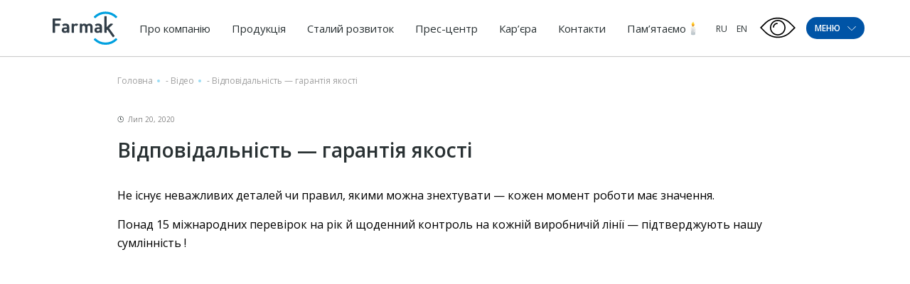

--- FILE ---
content_type: text/html; charset=UTF-8
request_url: https://farmak.ua/video/vidpovidalnist-garantiya-yakosti/
body_size: 23608
content:
<!DOCTYPE html><html lang="uk-UA" prefix="og: https://ogp.me/ns#"><head><meta charset="UTF-8"><style id="aoatfcss" media="all">.wpml-ls-legacy-list-horizontal{border:1px solid transparent;padding:7px;clear:both}.wpml-ls-legacy-list-horizontal>ul{padding:0;margin:0!important;list-style-type:none}.wpml-ls-legacy-list-horizontal .wpml-ls-item{padding:0;margin:0;list-style-type:none;display:inline-block}.wpml-ls-legacy-list-horizontal a{display:block;text-decoration:none;padding:5px 10px;line-height:1}.wpml-ls-legacy-list-horizontal a span{vertical-align:middle}@charset "UTF-8";@-webkit-keyframes fadeInUp{0%{opacity:0;-webkit-transform:translate3d(0,50px,0);transform:translate3d(0,50px,0)}100%{opacity:1;-webkit-transform:none;transform:none}}@keyframes fadeInUp{0%{opacity:0;-webkit-transform:translate3d(0,100px,0);transform:translate3d(0,100px,0)}100%{opacity:1;-webkit-transform:none;transform:none}}.fadeInUp{-webkit-animation-name:fadeInUp;animation-name:fadeInUp;animation-duration:.6s}@charset "UTF-8";a{text-decoration:none}.foot-menu .lang__options ul,.menu-container ul,header ul{list-style:none}.home-slider .slide-info{-webkit-box-orient:vertical;-webkit-box-direction:normal}*{position:relative;padding:0;margin:0;font-family:'Open Sans',sans-serif;-webkit-box-sizing:border-box;box-sizing:border-box;font-weight:400}:focus{outline:0}.container{max-width:1140px;width:90%;margin:auto;display:-webkit-box;display:-ms-flexbox;display:flex;-ms-flex-wrap:wrap;flex-wrap:wrap}h2{font-family:'Open Sans',sans-serif;font-weight:600;margin-bottom:30px}section{margin-bottom:96px}h2{line-height:normal;font-size:36px;letter-spacing:1px}h2,p{color:#414A4C}.btn{font-family:'Open Sans',sans-serif;font-weight:600;display:inline-block}p{line-height:1.625;font-size:16px;margin-bottom:15px}.btn{font-size:20px;letter-spacing:1px;color:#FFF;padding:14px 22px;text-transform:uppercase;margin-bottom:30px}.first-line .search .input,.menu-btn span{font-family:'Open Sans',sans-serif;font-weight:600}header{width:100%;z-index:10;left:0}body{-webkit-font-smoothing:antialiased;overflow-x:hidden;min-height:100vh;}.home-slider-news-close::after,.home-slider-news-close::before{content:'';display:block;position:absolute}header .container,header .logo{display:-webkit-box;display:-ms-flexbox;-webkit-box-align:center}header{height:79px;position:fixed;-webkit-box-shadow:0 1px 1px rgba(0,0,0,.2);box-shadow:0 1px 1px rgba(0,0,0,.2);top:0;background:#fff}header .logo{display:flex;-ms-flex-align:center;align-items:center}header .container{display:flex;-ms-flex-align:center;align-items:center;height:100%;-webkit-box-pack:justify;-ms-flex-pack:justify;justify-content:space-between;position:static}.rigth-side,header li ul{display:-webkit-box;display:-ms-flexbox;-webkit-box-align:center}header nav{position:static}header img{max-width:111px}header li{display:inline-block}header li ul{position:absolute;left:0;top:62px;width:100vw;height:49px;background:#fff;border-top:1px solid rgba(65,74,76,.1);-ms-flex-align:center;align-items:center;display:flex;opacity:0;visibility:hidden}header li ul:before{width:100%;content:'';position:absolute}header li ul:before{right:99%;height:100%;background:#fff;border-top:1px solid rgba(65,74,76,.1)}header li ul li{margin-right:44px}header li ul li a{font-size:14px;line-height:1}header a{font-family:'Open Sans',sans-serif;line-height:3.125;font-size:15px;color:#293133}header nav li{margin:0 5px}header nav a{padding:0 10px}.rigth-side{display:flex;-ms-flex-align:center;align-items:center}.menu-btn{display:-webkit-box;display:-ms-flexbox}.rigth-side .lang-options li a{text-transform:uppercase;font-size:12px}.menu-btn{background:#0054A6;border-radius:60px;font-size:12px;color:#FFF;display:flex;-webkit-box-align:center;-ms-flex-align:center;align-items:center;-webkit-box-pack:center;-ms-flex-pack:center;justify-content:center;}.menu-btn span{text-transform:uppercase}.menu-btn span svg{margin-left:7px;-webkit-transform:translateY(-1px);transform:translateY(-1px)}.btn-up,.first-line .search .btn{background-repeat:no-repeat}.first-line{display:-webkit-box;display:-ms-flexbox}.btn-up{position:fixed;bottom:100px;z-index:10;right:4%;background-color:#0054A6;background-image:url([data-uri]);background-size:17px;background-position:center 45%;-webkit-box-shadow:0 2px 4px 0 rgba(0,0,0,.2);box-shadow:0 2px 4px 0 rgba(0,0,0,.2);width:36px;height:36px;border-radius:50%;display:none}.burger-menu{padding:30px 0;width:100vw;height:100vh;background-color:#0054A6;position:fixed;left:0;top:0;z-index:9999;-webkit-transform:translateX(-100%);transform:translateX(-100%)}.first-line{display:flex;-webkit-box-pack:justify;-ms-flex-pack:justify;justify-content:space-between;-webkit-box-align:center;-ms-flex-align:center;align-items:center;width:100%;margin-bottom:60px}.first-line .search{display:-webkit-box;display:-ms-flexbox;display:flex;-webkit-box-align:center;-ms-flex-align:center;align-items:center;width:80%}.first-line .search .input{width:100%;height:40px;background-color:rgba(255,255,255,.5);border-top-left-radius:5px;border-bottom-left-radius:5px;padding:12px 15px 11px;border:none;font-size:16px;color:#FFF;letter-spacing:.5px;text-align:left}.first-line .search .input::-webkit-input-placeholder{color:#fff;text-transform:uppercase}.first-line .search .input:-ms-input-placeholder{color:#fff;text-transform:uppercase}.first-line .search .input::-ms-input-placeholder{color:#fff;text-transform:uppercase}.first-line .search .btn{min-width:60px;background-color:rgba(255,255,255,.5);background-image:url(//farmak.ua/wp-content/themes/farmak/css/../img/search-icon.png);background-size:20px 20px;background-position:center;border-top-right-radius:5px;border-bottom-right-radius:5px;height:40px;border:none;margin-bottom:0}.first-line .exit-btn{padding:20px;margin-right:-20px}.first-line .exit-btn span{width:25px;height:3px;background-color:#fff;display:block}.first-line .exit-btn span:nth-child(1){-webkit-transform:rotate(45deg);transform:rotate(45deg)}.first-line .exit-btn span:nth-child(2){-webkit-transform:rotate(-45deg);transform:rotate(-45deg);margin-top:-3px}.burger-menu .all-menus{display:-webkit-box;display:-ms-flexbox;display:flex;-webkit-box-pack:justify;-ms-flex-pack:justify;justify-content:space-between;-ms-flex-wrap:wrap;flex-wrap:wrap}.burger-menu .all-menus .menu-container{width:23%;margin-bottom:44px}.burger-menu .all-menus .menu-container>a{font-size:16px;letter-spacing:1.23px;font-weight:700;margin-bottom:20px;display:block;width:-webkit-max-content;width:-moz-max-content;width:max-content;text-transform:uppercase}.burger-menu .all-menus .menu-container ul li{margin-bottom:11px}.burger-menu .all-menus .menu-container ul li:last-child{margin-bottom:0}.burger-menu .all-menus .menu-container ul a{font-size:16px;letter-spacing:.5px}.soon a:after{content:"незабаром";display:none;bottom:-12px;left:0;padding:3px;border-radius:3px;background-color:#F7941E;font-size:8px;position:absolute;color:#fff;line-height:1}.soon a:before{display:none}.menu-container #menu-other a,.menu-container .menu .menu-item-has-children>a{font-size:16px;letter-spacing:1.23px;font-weight:700;margin-bottom:20px;display:block;width:-webkit-max-content;width:-moz-max-content;width:max-content;text-transform:uppercase}.menu-container a{color:#fff;display:inline-block;padding:2px 5px}.menu-container a:before{content:'';position:absolute;left:0;width:0;height:100%;top:0;z-index:-1;background:#F7941E}#menu-item-284 .sub-menu{-webkit-transform:translateX(-10%);transform:translateX(-10%)}.press-menu-item .sub-menu{left:-140%}.career-menu-item .sub-menu{left:-30vw}.home-slider .container{height:100%}.home-slider-news{position:absolute;bottom:0;width:100%;background:#fff;-webkit-box-shadow:0 4px 20px -2px rgba(128,128,128,.2);box-shadow:0 4px 20px -2px rgba(128,128,128,.2)}.home-slider-news .container{display:-webkit-box;display:-ms-flexbox;display:flex;-webkit-box-align:center;-ms-flex-align:center;align-items:center;-webkit-box-pack:justify;-ms-flex-pack:justify;justify-content:space-between;padding:15px 0}.home-slider-news-info{display:-webkit-box;display:-ms-flexbox;display:flex;-webkit-box-align:center;-ms-flex-align:center;align-items:center;text-transform:uppercase;max-width:75%}.home-slider-news-info svg{margin-left:20px;margin-bottom:2px;position:absolute;right:-80px}.home-slider-news-title{color:#6D6E70;text-overflow:ellipsis;white-space:nowrap;overflow:hidden;font-weight:700}.home-slider-news-close{width:20px;height:20px;margin-right:calc(((-100vw + 1140px)/ 2) + 5.3vw)}.home-slider-news-close::after,.home-slider-news-close::before{width:20px;height:1px;background:#6D6E70;top:50%}.home-slider-news-close::before{-webkit-transform:rotate(45deg) translateY(-50%);transform:rotate(45deg) translateY(-50%)}.home-slider-news-close::after{-webkit-transform:rotate(-45deg) translateY(-50%);transform:rotate(-45deg) translateY(-50%)}.home-slider .slide-info{width:32.45614%;background:rgba(0,84,166,.55);height:100%;padding:15px;display:-webkit-box;display:-ms-flexbox;display:flex;-webkit-box-pack:center;-ms-flex-pack:center;justify-content:center;-ms-flex-direction:column;flex-direction:column}.home-slider h2{line-height:normal;font-size:28px;color:#FFF;margin-bottom:24px}.home-slider p{line-height:1.4375;font-size:16px;color:#FFF}.container.minimal{position:absolute;bottom:60px;left:50%;-webkit-transform:translateX(-50%);transform:translateX(-50%)}.container.minimal.arrows-upper .arrow-n,.container.minimal.arrows-upper .arrow-p{bottom:75px}.container.minimal .arrows{display:-webkit-box;display:-ms-flexbox;display:flex;position:absolute;top:0;left:21.92982%}.container.minimal .arrow-n,.container.minimal .arrow-p{width:30px;height:30px;border-radius:50%;background:rgba(255,255,255,.5);bottom:33px;font-size:0;-webkit-appearance:none;border:none;z-index:2}.container.minimal .arrow-n,.container.minimal .arrow-p{background-repeat:no-repeat;background-position:center}.container.minimal .arrow-n{background-image:url([data-uri]);margin-left:11px}.container.minimal .arrow-p{background-image:url([data-uri])}.home-slider{height:100vh;min-height:400px;width:100%;padding-top:79px;overflow:hidden}.home-slider .slide{height:100%}.home-slider img{width:100%;height:100%;min-height:400px;-o-object-fit:cover;object-fit:cover;position:absolute;top:50%;-webkit-transform:translateY(-50%);transform:translateY(-50%);left:0;right:0}#nav-main{padding:0}#nav-main .scrollbar-external{height:100vh;overflow:auto}.foot-menu .sign_in{font-family:'Open Sans',sans-serif;font-weight:600}.foot-menu,.foot-menu .lang__options{display:-webkit-box;display:-ms-flexbox}.foot-menu{display:flex;width:100%;-webkit-box-pack:justify;-ms-flex-pack:justify;justify-content:space-between;line-height:0;-webkit-box-align:center;-ms-flex-align:center;align-items:center}.foot-menu .social a.instagram{-webkit-transform:translateY(-5px);transform:translateY(-5px)}.foot-menu .sign_in{font-size:18px;color:#FFF;letter-spacing:0}.foot-menu .sign_in:after{content:'';position:absolute;left:5px;right:5px;bottom:-5px;height:1px;background:#FFF}.foot-menu .lang__options{display:flex;padding-right:125px}.foot-menu .lang__options ul{display:-webkit-box;display:-ms-flexbox;display:flex}.foot-menu .lang__options ul li{margin-left:20px}.foot-menu .lang__options ul a{font-size:16px;color:#FFF;letter-spacing:0}.foot-menu .social a{display:inline-block;margin-right:10px}.foot-menu .social a svg{width:20px;height:auto}.foot-menu .social a:nth-child(2) svg{width:17px}.foot-menu .social a:nth-child(3),.foot-menu .social a:nth-child(4){margin-right:5px}.foot-menu .social a:nth-child(3) svg,.foot-menu .social a:nth-child(4) svg{width:30px}.foot-menu .social a:nth-child(4) svg{width:28px}@media only screen and (min-width:1023px){.wow{visibility:hidden}}@media only screen and (max-width:1550px){.career-menu-item .sub-menu{left:-40vw}}@media only screen and (max-width:1440px){.press-menu-item .sub-menu{left:-170%}}@media only screen and (max-width:1300px){.home-slider-news-close{margin-right:0}}@media only screen and (max-width:1250px){.career-menu-item .sub-menu{left:-50vw}}@media only screen and (max-width:1220px){header li{margin:0}header li ul{top:61px}header li ul:before{top:-1px}}@media (max-width:1200px){.burger-menu .all-menus .menu-container>a{font-size:14px}}@media only screen and (max-width:1200px){.press-menu-item .sub-menu{left:-200%}}@media (max-width:1024px){.burger-menu .all-menus .menu-container>a{font-size:12px}}@media only screen and (max-width:990px){section{margin-bottom:60px}h2{font-size:28px}.btn{font-size:18px}.home-slider .slide-info{width:48.24561%}.container.minimal .arrows{left:33%}}@media (max-width:900px){.burger-menu .all-menus{-webkit-box-pack:start;-ms-flex-pack:start;justify-content:flex-start}.burger-menu .all-menus .menu-container{width:33%;padding-right:30px}.burger-menu .all-menus .menu-container:last-child{width:33%}.burger-menu .all-menus .menu-container:nth-child(7){width:66%}}@media only screen and (max-width:885px){header a{font-size:14px}header nav li{margin:0 3px}header nav a{padding:0 5px}}@media only screen and (max-width:800px){h2{margin-bottom:15px}h2{font-size:24px}p{font-size:14px;margin-bottom:10px}.btn{margin-bottom:20px}header nav{display:none}.home-slider .slide-info{width:60%}}@media (max-width:700px){.first-line{margin-top:20px}}@media only screen and (max-width:600px){.home-slider-news{display:none}.home-slider img{height:100%}}@media (max-width:600px){.burger-menu .all-menus .menu-container,.burger-menu .all-menus .menu-container:last-child,.burger-menu .all-menus .menu-container:nth-child(7){width:50%}}@media (max-width:500px){.burger-menu .all-menus .menu-container,.burger-menu .all-menus .menu-container:last-child,.burger-menu .all-menus .menu-container:nth-child(7){width:100%}}@media only screen and (max-width:480px){.menu-btn{margin-left:15px}.home-slider .slide-info{width:100%}}@media only screen and (max-width:450px){.foot-menu .social{display:-webkit-box;display:-ms-flexbox;display:flex;-webkit-box-align:end;-ms-flex-align:end;align-items:flex-end;width:100%}}@media only screen and (max-width:360px){header img{max-width:100px}}@media (max-height:700px){.first-line{margin-bottom:40px}.burger-menu .all-menus .menu-container{margin-bottom:35px}.burger-menu .all-menus .menu-container>a{font-size:15px}.burger-menu .all-menus .menu-container ul li{margin-bottom:5px}}.wpml-ls-legacy-list-horizontal a{padding:5px 3px}@media (max-width:1200px){header a{font-size:14px}header nav li{margin:0}}@media only screen and (max-width:480px){.menu-btn{margin-left:0}}@media only screen and (max-width:1200px){.wpml-ls-current-language{display:none!important}}.wpml-ls-current-language a{color:#1b7dde}@media screen and (max-width:1100px){header nav{display:none}}.burger-menu .scrollbar-external{overflow-x:hidden!important}.soon a:after{content:'незабаром'}.lazyload{opacity:0}</style><script data-cfasync="false" id="ao_optimized_gfonts_config">WebFontConfig={google:{families:["Open Sans:300,400,600,700,800","Open Sans:300,400,600,700,800"] },classes:false, events:false, timeout:1500};</script><link rel="stylesheet" media="print" href="https://farmak.ua/wp-content/cache/autoptimize/css/autoptimize_f620e98cb410959e67eb39d6c1470dfd.css" onload="this.onload=null;this.media='all';"><noscript id="aonoscrcss"><link media="all" href="https://farmak.ua/wp-content/cache/autoptimize/css/autoptimize_f620e98cb410959e67eb39d6c1470dfd.css" rel="stylesheet"></noscript><title>Відповідальність — гарантія якості | Farmak</title><meta name="viewport" content="width=device-width, initial-scale=1, user-scalable=no"><link rel="shortcut icon" href="https://farmak.ua/wp-content/themes/farmak/Favicon1.svg" type="images/svg+xml"> <!--<link rel="shortcut icon" href="https://farmak.ua/wp-content/themes/farmak/favicons.png" type="images/png"> --> <!--<link rel="manifest" href="--><!--/manifest.json">--><meta name="mobile-web-app-capable" content="yes"><meta name="apple-mobile-web-app-capable" content="yes"><meta name="application-name" content="farmak"><meta name="apple-mobile-web-app-title" content="farmak"><meta name="theme-color" content="#0D59B1"><meta name="msapplication-navbutton-color" content="#0D59B1"><meta name="apple-mobile-web-app-status-bar-style" content="black-translucent"><meta name="msapplication-starturl" content="/"><meta name="viewport" content="width=device-width, initial-scale=1, shrink-to-fit=no, user-scalable=no"> <!--<link href="https://fonts.googleapis.com/css2?family=Open+Sans:wght@300;400;600;700;800&display=swap&subset=cyrillic-ext" rel="stylesheet">--> <noscript></noscript> <!--[if lt IE 9]><div id="ie7lower" style="display:block"> <a href="http://browsehappy.com/"><h1>Ваш браузер застарів. Вам необхідно оновити браузер для підвищення рівня безпеки, швидкості і комфорту веб користування, натисніть на цей текст для початку оновлення.</h1> </a></div><style type="text/css">div, header, section, footer {display:none;}</style><![endif]--> <!--[if lte IE 8]><div id="ie7lower" style="display:block"> <a href="http://browsehappy.com/"><h1>Ваш браузер застарів. Вам необхідно оновити браузер для підвищення рівня безпеки, швидкості і комфорту веб користування, натисніть на цей текст для початку оновлення.</h1> </a></div><style type="text/css">div, header, section, footer {display:none;}</style><![endif]--><link rel="alternate" hreflang="uk-ua" href="https://farmak.ua/video/vidpovidalnist-garantiya-yakosti/" /><link rel="alternate" hreflang="ru-ua" href="https://farmak.ua/ru/video/otvetstvennost-garantiya-kachestva/" /><link rel="alternate" hreflang="en-ua" href="https://farmak.ua/en/video/responsibility-is-a-guarantee-of-quality/" /><link rel="alternate" hreflang="x-default" href="https://farmak.ua/video/vidpovidalnist-garantiya-yakosti/" /> <!-- Search Engine Optimization by Rank Math - https://s.rankmath.com/home --><meta name="description" content="Не існує неважливих деталей чи правил, якими можна знехтувати — кожен момент роботи має значення."/><meta name="robots" content="follow, index, max-snippet:-1, max-video-preview:-1, max-image-preview:large"/><link rel="canonical" href="https://farmak.ua/video/vidpovidalnist-garantiya-yakosti/" /><meta property="og:locale" content="uk_UA" /><meta property="og:type" content="article" /><meta property="og:title" content="Відповідальність — гарантія якості | Farmak" /><meta property="og:description" content="Не існує неважливих деталей чи правил, якими можна знехтувати — кожен момент роботи має значення." /><meta property="og:url" content="https://farmak.ua/video/vidpovidalnist-garantiya-yakosti/" /><meta property="og:site_name" content="Farmak" /><meta property="article:publisher" content="https://www.facebook.com/farmak.ua/" /><meta property="og:image" content="https://farmak.ua/wp-content/uploads/2018/06/SMALL-SIZE-196.jpg" /><meta property="og:image:secure_url" content="https://farmak.ua/wp-content/uploads/2018/06/SMALL-SIZE-196.jpg" /><meta property="og:image:width" content="1280" /><meta property="og:image:height" content="853" /><meta property="og:image:alt" content="Відповідальність — гарантія якості" /><meta property="og:image:type" content="image/jpeg" /><meta name="twitter:card" content="summary_large_image" /><meta name="twitter:title" content="Відповідальність — гарантія якості | Farmak" /><meta name="twitter:description" content="Не існує неважливих деталей чи правил, якими можна знехтувати — кожен момент роботи має значення." /><meta name="twitter:image" content="https://farmak.ua/wp-content/uploads/2018/06/SMALL-SIZE-196.jpg" /> <script type="application/ld+json" class="rank-math-schema">{"@context":"https://schema.org","@graph":[{"@type":"BreadcrumbList","@id":"https://farmak.ua/video/vidpovidalnist-garantiya-yakosti/#breadcrumb","itemListElement":[{"@type":"ListItem","position":"1","item":{"@id":"https://farmak.ua","name":"\u0413\u043e\u043b\u043e\u0432\u043d\u0430"}},{"@type":"ListItem","position":"2","item":{"@id":"https://farmak.ua/video/","name":"\u0412\u0456\u0434\u0435\u043e"}},{"@type":"ListItem","position":"3","item":{"@id":"https://farmak.ua/video/vidpovidalnist-garantiya-yakosti/","name":"\u0412\u0456\u0434\u043f\u043e\u0432\u0456\u0434\u0430\u043b\u044c\u043d\u0456\u0441\u0442\u044c \u2014 \u0433\u0430\u0440\u0430\u043d\u0442\u0456\u044f \u044f\u043a\u043e\u0441\u0442\u0456"}}]}]}</script> <!-- /Rank Math WordPress SEO plugin --><link href='https://fonts.gstatic.com' crossorigin='anonymous' rel='preconnect' /><link href='https://ajax.googleapis.com' rel='preconnect' /><link href='https://fonts.googleapis.com' rel='preconnect' /> <script type='text/javascript' src='https://farmak.ua/wp-content/themes/farmak/js/jquery-3.2.1.min.js' id='jquery-core-js'></script> <script type='text/javascript' id='wpml-cookie-js-extra'>/* <![CDATA[ */
var wpml_cookies = {"wp-wpml_current_language":{"value":"uk","expires":1,"path":"\/"}};
var wpml_cookies = {"wp-wpml_current_language":{"value":"uk","expires":1,"path":"\/"}};
/* ]]> */</script> <meta name="generator" content="WPML ver:4.6.3 stt:1,45,54;" /> <script type="text/javascript">window.wp_data = {"ajax_url":"https:\/\/farmak.ua\/wp-admin\/admin-ajax.php?lang=uk"};</script><link rel="icon" href="https://farmak.ua/wp-content/uploads/2024/05/cropped-android-chrome-512x512-1-32x32.png" sizes="32x32" /><link rel="icon" href="https://farmak.ua/wp-content/uploads/2024/05/cropped-android-chrome-512x512-1-192x192.png" sizes="192x192" /><link rel="apple-touch-icon" href="https://farmak.ua/wp-content/uploads/2024/05/cropped-android-chrome-512x512-1-180x180.png" /><meta name="msapplication-TileImage" content="https://farmak.ua/wp-content/uploads/2024/05/cropped-android-chrome-512x512-1-270x270.png" /> <!-- Google Tag Manager --> <script>(function(w,d,s,l,i){w[l]=w[l]||[];w[l].push({'gtm.start':
                new Date().getTime(),event:'gtm.js'});var f=d.getElementsByTagName(s)[0],
            j=d.createElement(s),dl=l!='dataLayer'?'&l='+l:'';j.async=true;j.src=
            'https://www.googletagmanager.com/gtm.js?id='+i+dl;f.parentNode.insertBefore(j,f);
        })(window,document,'script','dataLayer','GTM-M87P8Z9');</script> <!-- End Google Tag Manager --><script data-cfasync="false" id="ao_optimized_gfonts_webfontloader">(function() {var wf = document.createElement('script');wf.src='https://ajax.googleapis.com/ajax/libs/webfont/1/webfont.js';wf.type='text/javascript';wf.async='true';var s=document.getElementsByTagName('script')[0];s.parentNode.insertBefore(wf, s);})();</script></head><body class="video-template-default single single-video postid-73512" > <!-- Google Tag Manager (noscript) --> <noscript><iframe src="https://www.googletagmanager.com/ns.html?id=GTM-M87P8Z9"
 height="0" width="0" style="display:none;visibility:hidden"></iframe></noscript> <!-- End Google Tag Manager (noscript) --> <script type="application/ld+json">{
     "@context":"https://schema.org",
     "@type":"Organization",
     "url":"https://farmak.ua/",
     "name":"Фармак (Україна)",
     "logo":"https://farmak.ua/wp-content/uploads/2024/04/logo_farmak_main.svg",
     "sameAs":[
        "https://www.facebook.com/farmak.ua/",
        "https://www.instagram.com/farmak_ua/",
        "https://www.youtube.com/channel/UCoHLwSldywqqWzmrgrs5w_g",
        "https://www.linkedin.com/company/farmak/"
     ],
     "hasMap":"https://www.google.com.ua/maps/place/%D0%A4%D0%90%D0%A0%D0%9C%D0%90%D0%9A,+%D0%9F%D0%90%D0%9E/@50.4754737,30.4898516,21z/data=!4m5!3m4!1s0x40d4ce0aa7f00001:0xdbb137bc4ba2af32!8m2!3d50.4754188!4d30.4898098",
     "address":{
        "@type":"PostalAddress",
        "@id":"https://farmak.ua/",
        "name":"https://farmak.ua/wp-content/uploads/2024/04/logo_farmak_main.svg",
        "addressRegion":"Київська область",
        "addressLocality":"Київ",
        "streetAddress":"вул. Кирилівська, 63",
        "telephone":"+38 (044) 496 87 87",
        "email":"info@farmak.ua",
        "addressCountry":"UA"
     },
     "contactPoint":[
        {
           "@type":"ContactPoint",
            "telephone":"+38 (044) 496 87 87",
           "contactType":"customer support"
        }
     ],
     "openingHoursSpecification":[
      {
         "@type":"OpeningHoursSpecification",
         "dayOfWeek":[
            "Monday",
            "Tuesday",
            "Wednesday",
            "Thursday"
         ],
         "opens":"08:00",
         "closes":"17:00"
      },
      {
         "@type":"OpeningHoursSpecification",
         "dayOfWeek":[
            "Friday"
         ],
         "opens":"08:00",
         "closes":"16:00"
      },
      {
         "@type":"OpeningHoursSpecification",
         "dayOfWeek":[
            "Saturday",
            "Sunday"
         ],
         "opens":"00:00",
         "closes":"00:00"
      }
   ]
}</script> <header><div class="container"> <a href="https://farmak.ua" class="logo"> <noscript><img style="width:100%" src="https://farmak.ua/wp-content/uploads/2024/04/logo_farmak_main.svg" alt="Фармак"></noscript><img class="lazyload" style="width:100%" src='data:image/svg+xml,%3Csvg%20xmlns=%22http://www.w3.org/2000/svg%22%20viewBox=%220%200%20210%20140%22%3E%3C/svg%3E' data-src="https://farmak.ua/wp-content/uploads/2024/04/logo_farmak_main.svg" alt="Фармак"> </a><nav><div class="menu-top-menu-container"><ul id="menu-top-menu" class="menu"><li id="menu-item-281" class="menu-item menu-item-type-post_type menu-item-object-page menu-item-has-children menu-item-281"><a href="https://farmak.ua/about/">Про компанію</a><ul class="sub-menu"><li id="menu-item-409" class="menu-item menu-item-type-post_type menu-item-object-page menu-item-409"><a href="https://farmak.ua/history/">Історія</a></li><li id="menu-item-412" class="menu-item menu-item-type-post_type menu-item-object-page menu-item-412"><a href="https://farmak.ua/mission-values/">Місія та цінності</a></li><li id="menu-item-78280" class="menu-item menu-item-type-post_type menu-item-object-page menu-item-78280"><a href="https://farmak.ua/politika/">Політика</a></li><li id="menu-item-421" class="menu-item menu-item-type-post_type_archive menu-item-object-management menu-item-421"><a href="https://farmak.ua/management/">Керівництво</a></li><li id="menu-item-32539" class="menu-item menu-item-type-post_type_archive menu-item-object-supervisory menu-item-32539"><a href="https://farmak.ua/supervisory/">Наглядова рада</a></li><li id="menu-item-35071" class="menu-item menu-item-type-post_type menu-item-object-page menu-item-35071"><a href="https://farmak.ua/safety/">Фармаконагляд</a></li><li id="menu-item-176441" class="menu-item menu-item-type-post_type menu-item-object-page menu-item-176441"><a href="https://farmak.ua/about/umovi-spivpraczi-z-pokupczyami/">Умови співпраці з покупцями</a></li></ul></li><li id="menu-item-284" class="product-menu-item menu-item menu-item-type-post_type_archive menu-item-object-drugs menu-item-has-children menu-item-284"><a href="https://farmak.ua/drugs/">Продукція</a><ul class="sub-menu"><li id="menu-item-32764" class="menu-item menu-item-type-post_type_archive menu-item-object-drugs menu-item-32764"><a href="https://farmak.ua/drugs/">Всі продукти</a></li><li id="menu-item-32762" class="menu-item menu-item-type-taxonomy menu-item-object-drug-category menu-item-32762"><a href="https://farmak.ua/drug-category/otc/">Безрецептурні лікарські засоби</a></li><li id="menu-item-32763" class="menu-item menu-item-type-taxonomy menu-item-object-drug-category menu-item-32763"><a href="https://farmak.ua/drug-category/prescription/">Рецептурні лікарські засоби</a></li><li id="menu-item-48098" class="menu-item menu-item-type-taxonomy menu-item-object-drug-category menu-item-48098"><a href="https://farmak.ua/drug-category/medical-device/">Медичні вироби</a></li><li id="menu-item-48099" class="menu-item menu-item-type-taxonomy menu-item-object-drug-category menu-item-48099"><a href="https://farmak.ua/drug-category/dietary-supplement/">Дієтичні добавки</a></li><li id="menu-item-176442" class="menu-item menu-item-type-post_type menu-item-object-page menu-item-176442"><a href="https://farmak.ua/povidomlennya-pro-novi-likarski-zasobi/">Повідомлення про нові лікарські засоби</a></li></ul></li><li id="menu-item-30150" class="menu-item menu-item-type-post_type menu-item-object-page menu-item-has-children menu-item-30150"><a href="https://farmak.ua/sustainability/">Сталий розвиток</a><ul class="sub-menu"><li id="menu-item-98706" class="menu-item menu-item-type-custom menu-item-object-custom menu-item-98706"><a href="https://farmak.ua/steels/proekti/">Екологія</a></li><li id="menu-item-98707" class="menu-item menu-item-type-custom menu-item-object-custom menu-item-98707"><a href="https://farmak.ua/steels_2/proekti/">Здоров&#8217;я</a></li><li id="menu-item-98705" class="menu-item menu-item-type-custom menu-item-object-custom menu-item-98705"><a href="https://farmak.ua/steels_3/proekti-2/">Освіта і наука</a></li><li id="menu-item-123008" class="menu-item menu-item-type-custom menu-item-object-custom menu-item-123008"><a href="https://www.zhebrivskyfoundation.ua/">Благодійна допомога</a></li></ul></li><li id="menu-item-34883" class="press-menu-item menu-item menu-item-type-post_type_archive menu-item-object-news menu-item-has-children menu-item-34883"><a href="https://farmak.ua/news/">Прес-центр</a><ul class="sub-menu"><li id="menu-item-34884" class="menu-item menu-item-type-post_type_archive menu-item-object-news menu-item-34884"><a href="https://farmak.ua/news/">Новини</a></li><li id="menu-item-34885" class="menu-item menu-item-type-post_type_archive menu-item-object-publication menu-item-34885"><a href="https://farmak.ua/publication/">Публікації  у ЗМІ</a></li><li id="menu-item-34886" class="menu-item menu-item-type-post_type_archive menu-item-object-promo menu-item-34886"><a href="https://farmak.ua/promo/">Наші нагороди</a></li><li id="menu-item-100125" class="menu-item menu-item-type-post_type_archive menu-item-object-video menu-item-100125"><a href="https://farmak.ua/video/">Відео</a></li></ul></li><li id="menu-item-38915" class="career-menu-item menu-item menu-item-type-post_type menu-item-object-page menu-item-has-children menu-item-38915"><a href="https://farmak.ua/career/">Кар’єра</a><ul class="sub-menu"><li id="menu-item-38916" class="menu-item menu-item-type-post_type menu-item-object-page menu-item-38916"><a href="https://farmak.ua/join-the-team/">Як стати частиною Farmak</a></li><li id="menu-item-38917" class="menu-item menu-item-type-post_type menu-item-object-page menu-item-38917"><a href="https://farmak.ua/why-we/">Чому обирають Farmak</a></li><li id="menu-item-38918" class="menu-item menu-item-type-post_type_archive menu-item-object-life_with_farmak menu-item-38918"><a href="https://farmak.ua/life_with_farmak/">Життя в Farmak</a></li><li id="menu-item-97054" class="menu-item menu-item-type-custom menu-item-object-custom menu-item-97054"><a href="https://farmak.ua/succsess-stories/">Історії успіху</a></li><li id="menu-item-38920" class="menu-item menu-item-type-post_type_archive menu-item-object-vacancies menu-item-38920"><a href="https://farmak.ua/vacancies/">Вакансії</a></li></ul></li><li id="menu-item-424" class="menu-item menu-item-type-post_type menu-item-object-page menu-item-424"><a href="https://farmak.ua/contacts/">Контакти</a></li><li id="menu-item-177808" class="candle-icon menu-item menu-item-type-post_type menu-item-object-page menu-item-177808"><a href="https://farmak.ua/memorial-pamyati-spivrobitnikiv-farmak/">Пам&#8217;ятаємо</a></li></ul></div></nav><div class="rigth-side"><div class="lang-options"><div class="wpml-ls-statics-shortcode_actions wpml-ls wpml-ls-legacy-list-horizontal"><ul><li class="wpml-ls-slot-shortcode_actions wpml-ls-item wpml-ls-item-ru wpml-ls-first-item wpml-ls-item-legacy-list-horizontal"> <a href="https://farmak.ua/ru/video/otvetstvennost-garantiya-kachestva/" class="wpml-ls-link"> <span class="wpml-ls-native" lang="ru">RU</span></a></li><li class="wpml-ls-slot-shortcode_actions wpml-ls-item wpml-ls-item-en wpml-ls-last-item wpml-ls-item-legacy-list-horizontal"> <a href="https://farmak.ua/en/video/responsibility-is-a-guarantee-of-quality/" class="wpml-ls-link"> <span class="wpml-ls-native" lang="en">EN</span></a></li></ul></div></div><div class="bvi-btn js-pvs-btn-on" id='bvi-on' onclick="ga ('send', 'event', 'Button visually impaired', 'Click');"> <svg xmlns="http://www.w3.org/2000/svg" xmlns:xlink="http://www.w3.org/1999/xlink" version="1.1" id="Capa_1" x="0px" y="0px" viewBox="0 0 59.2 59.2" style="enable-background:new 0 0 59.2 59.2;" xml:space="preserve"> <g> <path d="M51.062,21.561c-11.889-11.889-31.232-11.889-43.121,0L0,29.501l8.138,8.138c5.944,5.944,13.752,8.917,21.561,8.917   s15.616-2.972,21.561-8.917l7.941-7.941L51.062,21.561z M49.845,36.225c-11.109,11.108-29.184,11.108-40.293,0l-6.724-6.724   l6.527-6.527c11.109-11.108,29.184-11.108,40.293,0l6.724,6.724L49.845,36.225z"/> <path d="M28.572,21.57c-3.86,0-7,3.14-7,7c0,0.552,0.448,1,1,1s1-0.448,1-1c0-2.757,2.243-5,5-5c0.552,0,1-0.448,1-1   S29.125,21.57,28.572,21.57z"/> <path d="M29.572,16.57c-7.168,0-13,5.832-13,13s5.832,13,13,13s13-5.832,13-13S36.741,16.57,29.572,16.57z M29.572,40.57   c-6.065,0-11-4.935-11-11s4.935-11,11-11s11,4.935,11,11S35.638,40.57,29.572,40.57z"/> </g> <g> </g> <g> </g> <g> </g> <g> </g> <g> </g> <g> </g> <g> </g> <g> </g> <g> </g> <g> </g> <g> </g> <g> </g> <g> </g> <g> </g> <g> </g> </svg></div><div class="bvi-btn pvs-btn-show-panel js-show-bvi-panel-pc"> <svg xmlns="http://www.w3.org/2000/svg" xmlns:xlink="http://www.w3.org/1999/xlink" version="1.1" id="Capa_1" x="0px" y="0px" viewBox="0 0 59.2 59.2" style="enable-background:new 0 0 59.2 59.2;" xml:space="preserve"> <g> <path d="M51.062,21.561c-11.889-11.889-31.232-11.889-43.121,0L0,29.501l8.138,8.138c5.944,5.944,13.752,8.917,21.561,8.917   s15.616-2.972,21.561-8.917l7.941-7.941L51.062,21.561z M49.845,36.225c-11.109,11.108-29.184,11.108-40.293,0l-6.724-6.724   l6.527-6.527c11.109-11.108,29.184-11.108,40.293,0l6.724,6.724L49.845,36.225z"/> <path d="M28.572,21.57c-3.86,0-7,3.14-7,7c0,0.552,0.448,1,1,1s1-0.448,1-1c0-2.757,2.243-5,5-5c0.552,0,1-0.448,1-1   S29.125,21.57,28.572,21.57z"/> <path d="M29.572,16.57c-7.168,0-13,5.832-13,13s5.832,13,13,13s13-5.832,13-13S36.741,16.57,29.572,16.57z M29.572,40.57   c-6.065,0-11-4.935-11-11s4.935-11,11-11s11,4.935,11,11S35.638,40.57,29.572,40.57z"/> </g> <g> </g> <g> </g> <g> </g> <g> </g> <g> </g> <g> </g> <g> </g> <g> </g> <g> </g> <g> </g> <g> </g> <g> </g> <g> </g> <g> </g> <g> </g> </svg></div><div class="menu-btn"> <span> Меню <svg width="12" height="6" viewBox="0 0 12 6" version="1.1"
 xmlns="http://www.w3.org/2000/svg" xmlns:xlink="http://www.w3.org/1999/xlink"> <g id="Canvas" transform="translate(-34560 -40850)"> <use xlink:href="#path0_fill"
 transform="matrix(6.12323e-17 1 -1 6.12323e-17 34572 40850)" fill="#FFFFFF"/> </g> <defs> <path id="path0_fill"
 d="M 5.90746 5.76078L 0.549268 0.0999633C 0.423109 -0.0333211 0.220778 -0.0333211 0.0946193 0.0999633C -0.0315398 0.233248 -0.0315398 0.447006 0.0946193 0.58029L 5.2243 5.99969L 0.0946193 11.4191C -0.0315398 11.5524 -0.0315398 11.7661 0.0946193 11.8994C 0.156509 11.9648 0.239821 12 0.320754 12C 0.401686 12 0.484999 11.9673 0.546888 11.8994L 5.90508 6.23859C 6.03124 6.10782 6.03124 5.89155 5.90746 5.76078Z"/> </defs> </svg> </span></div></div></div></header><div id="nav-main" class="burger-menu scrollbar-external_wrapper"><div class="container scrollbar-external"><div class="first-line"><form action="https://farmak.ua" method="get" class="search"> <input class="input" type="text" name="s" placeholder="Пошук..."> <input class="btn" type="submit" value=" "></form><div class="exit-btn"> <span></span> <span></span></div></div><div class="lang__options mobile"><div class="wpml-ls-statics-shortcode_actions wpml-ls wpml-ls-legacy-list-horizontal"><ul><li class="wpml-ls-slot-shortcode_actions wpml-ls-item wpml-ls-item-ru wpml-ls-first-item wpml-ls-item-legacy-list-horizontal"> <a href="https://farmak.ua/ru/video/otvetstvennost-garantiya-kachestva/" class="wpml-ls-link"> <span class="wpml-ls-native" lang="ru">RU</span></a></li><li class="wpml-ls-slot-shortcode_actions wpml-ls-item wpml-ls-item-en wpml-ls-last-item wpml-ls-item-legacy-list-horizontal"> <a href="https://farmak.ua/en/video/responsibility-is-a-guarantee-of-quality/" class="wpml-ls-link"> <span class="wpml-ls-native" lang="en">EN</span></a></li></ul></div></div><div class="all-menus"><div class="menu-container"><div class="menu-about-menu-container"><ul id="menu-about-menu" class="menu"><li id="menu-item-2193" class="menu-item menu-item-type-post_type menu-item-object-page menu-item-has-children menu-item-2193"><a href="https://farmak.ua/about/">Про компанію</a><ul class="sub-menu"><li id="menu-item-2192" class="menu-item menu-item-type-post_type menu-item-object-page menu-item-2192"><a href="https://farmak.ua/history/">Історія</a></li><li id="menu-item-2194" class="menu-item menu-item-type-post_type menu-item-object-page menu-item-2194"><a href="https://farmak.ua/mission-values/">Місія та цінності</a></li><li id="menu-item-78281" class="menu-item menu-item-type-post_type menu-item-object-page menu-item-78281"><a href="https://farmak.ua/politika/">Політика</a></li><li id="menu-item-2195" class="menu-item menu-item-type-post_type_archive menu-item-object-management menu-item-2195"><a href="https://farmak.ua/management/">Керівництво</a></li><li id="menu-item-32540" class="menu-item menu-item-type-post_type_archive menu-item-object-supervisory menu-item-32540"><a href="https://farmak.ua/supervisory/">Наглядова рада</a></li><li id="menu-item-35107" class="menu-item menu-item-type-post_type menu-item-object-page menu-item-35107"><a href="https://farmak.ua/safety/">Фармаконагляд</a></li><li id="menu-item-176443" class="menu-item menu-item-type-post_type menu-item-object-page menu-item-176443"><a href="https://farmak.ua/about/umovi-spivpraczi-z-pokupczyami/">Умови співпраці з покупцями</a></li></ul></li><li id="menu-item-177809" class="candle-icon menu-item menu-item-type-post_type menu-item-object-page menu-item-177809"><a href="https://farmak.ua/memorial-pamyati-spivrobitnikiv-farmak/">Меморіал пам’яті</a></li></ul></div></div><div class="menu-container"><div class="menu-production-menu-container"><ul id="menu-production-menu" class="menu"><li id="menu-item-2196" class="menu-item menu-item-type-post_type_archive menu-item-object-drugs menu-item-has-children menu-item-2196"><a href="https://farmak.ua/drugs/">Продукція</a><ul class="sub-menu"><li id="menu-item-32797" class="menu-item menu-item-type-taxonomy menu-item-object-drug-category menu-item-32797"><a href="https://farmak.ua/drug-category/prescription/">Рецептурні лікарські засоби</a></li><li id="menu-item-32796" class="menu-item menu-item-type-taxonomy menu-item-object-drug-category menu-item-32796"><a href="https://farmak.ua/drug-category/otc/">Безрецептурні лікарські засоби</a></li><li id="menu-item-69310" class="menu-item menu-item-type-taxonomy menu-item-object-drug-category menu-item-69310"><a href="https://farmak.ua/drug-category/medical-device/">Медичні вироби</a></li><li id="menu-item-69311" class="menu-item menu-item-type-taxonomy menu-item-object-drug-category menu-item-69311"><a href="https://farmak.ua/drug-category/dietary-supplement/">Дієтичні добавки</a></li><li id="menu-item-2199" class="menu-item menu-item-type-post_type_archive menu-item-object-drugs menu-item-2199"><a href="https://farmak.ua/drugs/">Всі продукти</a></li><li id="menu-item-176444" class="menu-item menu-item-type-post_type menu-item-object-page menu-item-176444"><a href="https://farmak.ua/povidomlennya-pro-novi-likarski-zasobi/">Повідомлення про нові лікарські засоби</a></li></ul></li></ul></div></div><div class="menu-container"><div class="menu-new-menu-container"><ul id="menu-new-menu" class="menu"><li id="menu-item-2206" class="menu-item menu-item-type-post_type_archive menu-item-object-news menu-item-has-children menu-item-2206"><a href="https://farmak.ua/news/">Прес-центр</a><ul class="sub-menu"><li id="menu-item-2207" class="menu-item menu-item-type-post_type_archive menu-item-object-news menu-item-2207"><a href="https://farmak.ua/news/">Новини</a></li><li id="menu-item-2208" class="menu-item menu-item-type-post_type_archive menu-item-object-publication menu-item-2208"><a href="https://farmak.ua/publication/">Публікації  у ЗМІ</a></li><li id="menu-item-32788" class="menu-item menu-item-type-post_type_archive menu-item-object-promo menu-item-32788"><a href="https://farmak.ua/promo/">Наші нагороди</a></li><li id="menu-item-100109" class="menu-item menu-item-type-post_type menu-item-object-page menu-item-100109"><a href="https://farmak.ua/video/">Відео</a></li></ul></li></ul></div></div><div class="menu-container"> <a href="https://farmak.ua/contacts/">КОНТАКТИ</a><ul><li><a  href="https://farmak.ua/contacts?cnt=0">Україна</a></li><li><a  href="https://farmak.ua/contacts?cnt=2">Казахстан</a></li><li><a  href="https://farmak.ua/contacts?cnt=1">Узбекистан</a></li><li><a  href="https://farmak.ua/contacts?cnt=3">Киргизстан</a></li><li><a  href="https://farmak.ua/contacts?cnt=5">В’єтнам</a></li><li><a  href="https://farmak.ua/contacts?cnt=6">Польща</a></li><li><a  href="https://farmak.ua/contacts?cnt=7">Словаччина</a></li><li><a  href="https://farmak.ua/contacts?cnt=8">Чехія</a></li></ul></div><div class="menu-container"><div class="menu-career-menu-container"><ul id="menu-career-menu" class="menu"><li id="menu-item-38944" class="menu-item menu-item-type-post_type menu-item-object-page menu-item-has-children menu-item-38944"><a href="https://farmak.ua/career/">Кар&#8217;єра</a><ul class="sub-menu"><li id="menu-item-38942" class="menu-item menu-item-type-post_type menu-item-object-page menu-item-38942"><a href="https://farmak.ua/join-the-team/">Як стати частиною Farmak</a></li><li id="menu-item-38943" class="menu-item menu-item-type-post_type menu-item-object-page menu-item-38943"><a href="https://farmak.ua/why-we/">Чому обирають Farmak</a></li><li id="menu-item-38945" class="menu-item menu-item-type-post_type_archive menu-item-object-life_with_farmak menu-item-38945"><a href="https://farmak.ua/life_with_farmak/">Життя в Farmak</a></li><li id="menu-item-38946" class="menu-item menu-item-type-post_type_archive menu-item-object-succsess-stories menu-item-38946"><a href="https://farmak.ua/succsess-stories/">Історії успіху</a></li><li id="menu-item-38947" class="menu-item menu-item-type-post_type_archive menu-item-object-vacancies menu-item-38947"><a href="https://farmak.ua/vacancies/">Вакансії</a></li></ul></li></ul></div></div><div class="menu-container"><div class="menu-dev-menu-container"><ul id="menu-dev-menu" class="menu"><li id="menu-item-30151" class="menu-item menu-item-type-post_type menu-item-object-page menu-item-has-children menu-item-30151"><a href="https://farmak.ua/sustainability/">Сталий розвиток</a><ul class="sub-menu"><li id="menu-item-98724" class="menu-item menu-item-type-custom menu-item-object-custom menu-item-98724"><a href="https://farmak.ua/steels/proekti/">Екологія</a></li><li id="menu-item-98725" class="menu-item menu-item-type-custom menu-item-object-custom menu-item-98725"><a href="https://farmak.ua/steels_2/proekti/">Здоров’я</a></li><li id="menu-item-98726" class="menu-item menu-item-type-custom menu-item-object-custom menu-item-98726"><a href="https://farmak.ua/steels_3/proekti-2/">Освіта і наука</a></li><li id="menu-item-98727" class="menu-item menu-item-type-custom menu-item-object-custom menu-item-98727"><a href="https://www.zhebrivskyfoundation.org.ua/">Благодійна допомога</a></li></ul></li></ul></div></div><div class="menu-container"><div class="menu-investors-container"><ul id="menu-investors" class="menu"><li id="menu-item-122488" class="menu-item menu-item-type-taxonomy menu-item-object-category menu-item-has-children menu-item-122488"><a href="https://farmak.ua/regularna-informacia/">Інформація для акціонерів </br>та стейкхолдерів</a><ul class="sub-menu"><li id="menu-item-29764" class="menu-item menu-item-type-taxonomy menu-item-object-category menu-item-29764"><a href="https://farmak.ua/regularna-informacia/">Регулярна інформація</a></li><li id="menu-item-29761" class="menu-item menu-item-type-taxonomy menu-item-object-category menu-item-29761"><a href="https://farmak.ua/special-information/">Особлива інформація</a></li><li id="menu-item-122487" class="menu-item menu-item-type-taxonomy menu-item-object-category menu-item-122487"><a href="https://farmak.ua/insha-informacia/">Інша інформація</a></li></ul></li></ul></div></div><div class="menu-container"><div class="menu-other-container"><ul id="menu-other" class="menu"><li id="menu-item-29949" class="menu-item menu-item-type-post_type menu-item-object-page menu-item-29949"><a href="https://farmak.ua/excursions/">Екскурсії</a></li><li id="menu-item-64994" class="menu-item menu-item-type-post_type menu-item-object-page menu-item-64994"><a href="https://farmak.ua/contract-manufacturing/">Контрактне <br> Виробництво</a></li><li id="menu-item-77828" class="menu-item menu-item-type-post_type menu-item-object-page menu-item-77828"><a href="https://farmak.ua/programa-dostupni-liki/">Програма <br> &#8220;Доступні ліки&#8221;</a></li></ul></div></div></div><div class="foot-menu"><div class="social"> <a href="https://www.facebook.com/farmak.ua/" target="_blank"> <svg width="15px" height="20px" viewBox="0 0 15 20" version="1.1" xmlns="http://www.w3.org/2000/svg" > <defs> <filter x="-0.5%" y="-11.0%" width="101.0%" height="126.0%" filterUnits="objectBoundingBox" id="filter-1"> <feOffset dx="0" dy="1" in="SourceAlpha" result="shadowOffsetOuter1"></feOffset> <feGaussianBlur stdDeviation="2" in="shadowOffsetOuter1" result="shadowBlurOuter1"></feGaussianBlur> <feColorMatrix values="0 0 0 0 0   0 0 0 0 0   0 0 0 0 0  0 0 0 0.22 0" type="matrix" in="shadowBlurOuter1" result="shadowMatrixOuter1"></feColorMatrix> <feMerge> <feMergeNode in="shadowMatrixOuter1"></feMergeNode> <feMergeNode in="SourceGraphic"></feMergeNode> </feMerge> </filter> </defs> <g stroke="none" stroke-width="1" fill="none" fill-rule="evenodd"> <g class="hover" transform="translate(-563.000000, -16.000000)" fill="#FFFFFF"> <g filter="url(#filter-1)" id="Social-Icons-inside-Footer"> <g transform="translate(567.000000, 19.000000)"> <g id="facebook55-copy"> <g id="Group"> <path d="M4.95903774,0 C3.10945283,0 1.91416981,1.14865979 1.91416981,2.92651546 L1.91416981,4.27583505 L0.258867925,4.27583505 C0.115830189,4.27583505 0,4.38445361 0,4.51843299 L0,6.4734433 C0,6.60742268 0.115962264,6.71591753 0.258867925,6.71591753 L1.91416981,6.71591753 L1.91416981,11.6490309 C1.91416981,11.7830103 2.03,11.8915052 2.17303774,11.8915052 L4.33273585,11.8915052 C4.47577358,11.8915052 4.59160377,11.7828866 4.59160377,11.6490309 L4.59160377,6.71591753 L6.52703774,6.71591753 C6.67007547,6.71591753 6.78590566,6.60742268 6.78590566,6.4734433 L6.78669811,4.51843299 C6.78669811,4.45410309 6.75935849,4.39249485 6.71088679,4.34696907 C6.66241509,4.3014433 6.59637736,4.27583505 6.52769811,4.27583505 L4.59160377,4.27583505 L4.59160377,3.132 C4.59160377,2.5822268 4.7314717,2.30313402 5.4960566,2.30313402 L6.60509434,2.30276289 C6.748,2.30276289 6.86383019,2.19414433 6.86383019,2.06028866 L6.86383019,0.244948454 C6.86383019,0.111216495 6.74813208,0.00272164948 6.60535849,0.0024742268 L4.95903774,0 Z" id="Shape"></path> </g> </g> </g> </g> </g> </g> </svg> </a> <a href="https://www.instagram.com/farmak_ua/" class="instagram" target="_blank"> <svg width="15px" height="15px" viewBox="0 0 15 15" version="1.1" xmlns="http://www.w3.org/2000/svg" xmlns:xlink="http://www.w3.org/1999/xlink"> <g id="Symbols" stroke="none" stroke-width="1" fill="none" fill-rule="evenodd"> <g class="hover"   transform="translate(-606.000000, -18.000000)" fill="#FFFFFF" fill-rule="nonzero"> <path d="M613.500015,18 C611.463122,18 611.207714,18.0086337 610.40776,18.0451334 C609.609472,18.0815434 609.06427,18.2083397 608.587215,18.3937553 C608.094024,18.5853931 607.675767,18.8418428 607.25879,19.25879 C606.841843,19.6757669 606.585393,20.0940237 606.393755,20.587215 C606.20834,21.0642703 606.081543,21.6094722 606.045133,22.4077597 C606.008634,23.2077144 606,23.4631222 606,25.500015 C606,27.5368778 606.008634,27.7922856 606.045133,28.5922403 C606.081543,29.3905278 606.20834,29.9357297 606.393755,30.412785 C606.585393,30.9059763 606.841843,31.3242331 607.25879,31.74121 C607.675767,32.1581572 608.094024,32.4146069 608.587215,32.6062747 C609.06427,32.7916603 609.609472,32.9184566 610.40776,32.9548666 C611.207714,32.9913662 611.463122,33 613.500015,33 C615.536878,33 615.792286,32.9913662 616.59224,32.9548666 C617.390528,32.9184566 617.93573,32.7916603 618.412785,32.6062747 C618.905976,32.4146069 619.324233,32.1581572 619.74121,31.74121 C620.158157,31.3242331 620.414607,30.9059763 620.606275,30.412785 C620.79166,29.9357297 620.918457,29.3905278 620.954867,28.5922403 C620.991366,27.7922856 621,27.5368778 621,25.500015 C621,23.4631222 620.991366,23.2077144 620.954867,22.4077597 C620.918457,21.6094722 620.79166,21.0642703 620.606275,20.587215 C620.414607,20.0940237 620.158157,19.6757669 619.74121,19.25879 C619.324233,18.8418428 618.905976,18.5853931 618.412785,18.3937553 C617.93573,18.2083397 617.390528,18.0815434 616.59224,18.0451334 C615.792286,18.0086337 615.536878,18 613.500015,18 Z M613.500015,19.3513491 C615.502581,19.3513491 615.739799,19.3590003 616.530644,19.3950831 C617.261886,19.4284269 617.659006,19.5506081 617.923285,19.6533191 C618.273366,19.7893741 618.523207,19.9518956 618.785641,20.2143594 C619.048104,20.4767931 619.210626,20.7266341 619.346681,21.0767147 C619.449392,21.3409944 619.571573,21.7381137 619.604917,22.4693562 C619.641,23.2602012 619.648651,23.4974187 619.648651,25.500015 C619.648651,27.5025812 619.641,27.7397987 619.604917,28.5306437 C619.571573,29.2618862 619.449392,29.6590056 619.346681,29.9232853 C619.210626,30.2733659 619.048104,30.5232069 618.785641,30.7856406 C618.523207,31.0481044 618.273366,31.2106259 617.923285,31.3466809 C617.659006,31.4493919 617.261886,31.5715731 616.530644,31.6049169 C615.739918,31.6409997 615.50273,31.6486509 613.500015,31.6486509 C611.49727,31.6486509 611.260112,31.6409997 610.469356,31.6049169 C609.738114,31.5715731 609.340994,31.4493919 609.076715,31.3466809 C608.726634,31.2106259 608.476793,31.0481044 608.214359,30.7856406 C607.951925,30.5232069 607.789374,30.2733659 607.653319,29.9232853 C607.550608,29.6590056 607.428427,29.2618862 607.395083,28.5306437 C607.359,27.7397987 607.351349,27.5025812 607.351349,25.500015 C607.351349,23.4974187 607.359,23.2602012 607.395083,22.4693562 C607.428427,21.7381137 607.550608,21.3409944 607.653319,21.0767147 C607.789374,20.7266341 607.951896,20.4767931 608.214359,20.2143594 C608.476793,19.9518956 608.726634,19.7893741 609.076715,19.6533191 C609.340994,19.5506081 609.738114,19.4284269 610.469356,19.3950831 C611.260201,19.3590003 611.497419,19.3513491 613.500015,19.3513491 Z M613.500015,21.6486509 C611.372945,21.6486509 609.648651,23.372945 609.648651,25.500015 C609.648651,27.627055 611.372945,29.3513491 613.500015,29.3513491 C615.627055,29.3513491 617.351349,27.627055 617.351349,25.500015 C617.351349,23.372945 615.627055,21.6486509 613.500015,21.6486509 Z M613.500015,28 C612.119282,28 611,26.8807184 611,25.500015 C611,24.1192816 612.119282,23 613.500015,23 C614.880718,23 616,24.1192816 616,25.500015 C616,26.8807184 614.880718,28 613.500015,28 Z M618.403526,21.49649 C618.403526,21.9935516 618.000572,22.3964762 617.50351,22.3964762 C617.006478,22.3964762 616.603524,21.9935516 616.603524,21.49649 C616.603524,20.9994284 617.006478,20.5964738 617.50351,20.5964738 C618.000572,20.5964738 618.403526,20.9994284 618.403526,21.49649 Z" id="Instagram"></path> </g> </g> </svg> </a> <a href="https://www.youtube.com/channel/UCoHLwSldywqqWzmrgrs5w_g" target="_blank"> <svg width="25px" height="20px" viewBox="0 0 25 20" version="1.1" xmlns="http://www.w3.org/2000/svg" > <defs> <filter x="-0.5%" y="-11.0%" width="101.0%" height="126.0%" filterUnits="objectBoundingBox" id="filter-1"> <feOffset dx="0" dy="1" in="SourceAlpha" result="shadowOffsetOuter1"></feOffset> <feGaussianBlur stdDeviation="2" in="shadowOffsetOuter1" result="shadowBlurOuter1"></feGaussianBlur> <feColorMatrix values="0 0 0 0 0   0 0 0 0 0   0 0 0 0 0  0 0 0 0.22 0" type="matrix" in="shadowBlurOuter1" result="shadowMatrixOuter1"></feColorMatrix> <feMerge> <feMergeNode in="shadowMatrixOuter1"></feMergeNode> <feMergeNode in="SourceGraphic"></feMergeNode> </feMerge> </filter> </defs> <g id="Symbols" stroke="none" stroke-width="1" fill="none" fill-rule="evenodd"> <g  class="hover"  transform="translate(-650.000000, -17.000000)" fill="#FFFFFF" fill-rule="nonzero"> <g filter="url(#filter-1)" id="Social-Icons-inside-Footer"> <g transform="translate(567.000000, 19.000000)"> <g id="facebook55-copy"> <g id="Group"> <path d="M93.0005783,9 L93,4 L98,6.50861975 L93.0005783,9 Z M103.15425,1.895188 C102.507719,1.21539965 101.783094,1.21220059 101.451063,1.17274635 C99.072125,1 95.5037188,1 95.5037188,1 C95.4962812,1 91.927875,1 89.5489375,1.17274635 C89.216375,1.21220059 88.4922813,1.21539965 87.8452188,1.895188 C87.33575,2.41289376 87.17,3.58852812 87.17,3.58852812 C87.17,3.58852812 87,4.96943165 87,6.34980224 L87,7.64433294 C87,9.02523647 87.17,10.4056071 87.17,10.4056071 C87.17,10.4056071 87.33575,11.5812414 87.8452188,12.0989468 C88.4922813,12.7787355 89.34175,12.7574087 89.72,12.8283202 C91.08,12.9594792 95.5,13 95.5,13 C95.5,13 99.072125,12.9946685 101.451063,12.8219221 C101.783094,12.7819346 102.507719,12.7787355 103.15425,12.0989468 C103.663719,11.5812414 103.83,10.4056071 103.83,10.4056071 C103.83,10.4056071 104,9.02523647 104,7.64433294 L104,6.34980224 C104,4.96943165 103.83,3.58852812 103.83,3.58852812 C103.83,3.58852812 103.663719,2.41289376 103.15425,1.895188 Z" id="Youtube"></path> </g> </g> </g> </g> </g> </g> </svg> </a> <a href="https://www.linkedin.com/company/farmak/" target="_blank"> <svg width="20px" height="20px" viewBox="0 0 20 20" version="1.1" xmlns="http://www.w3.org/2000/svg"> <defs> <filter x="-0.5%" y="-11.0%" width="101.0%" height="126.0%" filterUnits="objectBoundingBox" id="filter-1"> <feOffset dx="0" dy="1" in="SourceAlpha" result="shadowOffsetOuter1"></feOffset> <feGaussianBlur stdDeviation="2" in="shadowOffsetOuter1" result="shadowBlurOuter1"></feGaussianBlur> <feColorMatrix values="0 0 0 0 0   0 0 0 0 0   0 0 0 0 0  0 0 0 0.22 0" type="matrix" in="shadowBlurOuter1" result="shadowMatrixOuter1"></feColorMatrix> <feMerge> <feMergeNode in="shadowMatrixOuter1"></feMergeNode> <feMergeNode in="SourceGraphic"></feMergeNode> </feMerge> </filter> </defs> <g id="Symbols" stroke="none" stroke-width="1" fill="none" fill-rule="evenodd"> <g class="hover" transform="translate(-699.000000, -16.000000)" fill="#FFFFFF"> <g filter="url(#filter-1)" id="Social-Icons-inside-Footer"> <g transform="translate(567.000000, 19.000000)"> <g id="facebook55-copy"> <g id="Group"> <path d="M147.979081,7.34056769 L147.979081,11.9713624 L145.410555,11.9713624 L145.410555,7.64855895 C145.410555,6.56172052 145.040209,5.8230655 144.110823,5.8230655 C143.400067,5.8230655 142.980793,6.32316157 142.793628,6.80444541 C142.726238,6.97776419 142.70577,7.22048908 142.70577,7.46009607 L142.70577,11.9708122 L140.139775,11.9708122 C140.139775,11.9708122 140.174221,4.65217467 140.139775,3.89420961 L142.706296,3.89420961 L142.706296,5.03897817 C142.702814,5.04838428 142.695324,5.05619214 142.691816,5.06664629 L142.706296,5.06664629 L142.706296,5.03897817 C143.049186,4.48878603 143.656626,3.70469869 145.020743,3.70469869 C146.713795,3.70472489 147.979081,4.85889956 147.979081,7.34056769 L147.979081,7.34056769 Z M137.452952,-2.22044605e-16 C136.574998,-2.22044605e-16 136,0.60241048 136,1.39692576 C136,2.17003493 136.558038,2.79280349 137.420008,2.79280349 L137.435491,2.79280349 C138.33291,2.79280349 138.888944,2.17003493 138.888944,1.39692576 C138.871482,0.60241048 138.332935,-2.22044605e-16 137.452952,-2.22044605e-16 L137.452952,-2.22044605e-16 Z M136.153244,11.9713362 L138.720267,11.9713362 L138.720267,3.89371179 L136.153244,3.89371179 L136.153244,11.9713362 L136.153244,11.9713362 Z" id="LinkedIn_3_"></path> </g> </g> </g> </g> </g> </g> </svg> </a> <a  style="margin-bottom: 4px;" href="https://www.tiktok.com/@farmak_ua" target="_blank"> <svg version="1.1" class="tiktok" xmlns="http://www.w3.org/2000/svg" xmlns:xlink="http://www.w3.org/1999/xlink" x="0px" y="0px"
 viewBox="0 0 20 20" style="enable-background:new 0 0 20 20;" xml:space="preserve"> <path class="hover" d="M17.8,4.7c-2-0.4-3.5-2.1-3.7-4.2V0.2h-3.4v13.4c0,1.6-1.3,2.8-2.8,2.8c-0.9,0-1.7-0.4-2.2-1.1l0,0l0,0
 c-0.9-1.2-0.7-3,0.5-4c0.7-0.6,1.7-0.7,2.6-0.4V7.4c-3.4-0.5-6.5,1.9-7,5.3c-0.3,1.9,0.4,3.8,1.7,5.2c2.4,2.4,6.3,2.5,8.8,0.1
 c1.2-1.2,1.9-2.8,1.9-4.4V6.7c1.4,1,3,1.5,4.7,1.5V4.8C18.4,4.8,18.1,4.8,17.8,4.7z" fill="#FFFFFF"/> </svg> </a></div> <a class="sign_in" href="##"></a><div class="lang__options"><div class="wpml-ls-statics-shortcode_actions wpml-ls wpml-ls-legacy-list-horizontal"><ul><li class="wpml-ls-slot-shortcode_actions wpml-ls-item wpml-ls-item-ru wpml-ls-first-item wpml-ls-item-legacy-list-horizontal"> <a href="https://farmak.ua/ru/video/otvetstvennost-garantiya-kachestva/" class="wpml-ls-link"> <span class="wpml-ls-native" lang="ru">RU</span></a></li><li class="wpml-ls-slot-shortcode_actions wpml-ls-item wpml-ls-item-en wpml-ls-last-item wpml-ls-item-legacy-list-horizontal"> <a href="https://farmak.ua/en/video/responsibility-is-a-guarantee-of-quality/" class="wpml-ls-link"> <span class="wpml-ls-native" lang="en">EN</span></a></li></ul></div></div></div></div> <!----> <!--<div class="external-scroll_y">--> <!--<div class="scroll-element_outer">--> <!--<div class="scroll-element_size"></div>--> <!--<div class="scroll-element_track"></div>--> <!--<div class="scroll-bar"></div>--> <!--</div>--> <!--</div>--></div> <script>function refreshFontSizeAttr() {

        if ($('.bvi-body').is(':visible'))  {
            $('.bvi-body').find('*').each(function(){
                if ($(this).text() !== '' && $(this).attr('data-default-font-size') === undefined) {
                    var defaultFontSize = $(this).css('font-size');
                    $(this).attr('data-default-font-size', defaultFontSize);
                }
            });

            $('.bvi-btn-group a').each(function() {
                if ($(this).hasClass('active')) {
                    $(this).trigger('click');
                }
            })
        }
    }
		
function isIosSafari() {
  const ua = window.navigator.userAgent;
  return /iP(ad|od|hone)/i.test(ua) && /WebKit/i.test(ua) && !/CriOS/i.test(ua);
}

function setMenuHeight() {
  if (isIosSafari()) {
    const vh = window.innerHeight * 0.01;
    document.documentElement.style.setProperty('--vh', vh+ 'px');
  }
}

window.addEventListener('resize', setMenuHeight);
window.addEventListener('load', setMenuHeight);</script> <!--<div class="pvs-btn " ></div> --> <!--<div class="pvs-btn pvs-btn-show-panel js-show-bvi-panel-pc"></div> --><div id="fb-root"></div> <script>(function (d, s, id) {
	        var js, fjs = d.getElementsByTagName(s)[0];
	        if (d.getElementById(id)) return;
	        js = d.createElement(s);
	        js.id = id;
	        js.src = "https://connect.facebook.net/uk_UA/sdk.js#xfbml=1&version=v3.0&appId=105722729862860&autoLogAppEvents=1";
	        fjs.parentNode.insertBefore(js, fjs);
	    }(document, 'script', 'facebook-jssdk'));</script> <div class="fake-header"></div><div class="container news-content"><div class="breadcrumbs"><nav aria-label="breadcrumbs" class="rank-math-breadcrumb"><p><a href="https://farmak.ua">Головна</a><span class="separator"> - </span><a href="https://farmak.ua/video/">Відео</a><span class="separator"> - </span><span class="last">Відповідальність — гарантія якості</span></p></nav></div></div><section><div class="container news-content video-content"><p class="timestamp ">Лип 20, 2020</p><h1>Відповідальність — гарантія якості</h1><p>Не існує неважливих деталей чи правил, якими можна знехтувати — кожен момент роботи має значення.</p><p>Понад 15 міжнародних перевірок на рік й щоденний контроль на кожній виробничій лінії — підтверджують нашу сумлінність !</p><p>&nbsp;</p><p style="text-align: center;"><iframe loading="lazy" src="https://www.youtube.com/embed/S7BesRM5F1U" width="560" height="315" frameborder="0" allowfullscreen="allowfullscreen"></iframe></p><div class="share-btns"><div class="fb-share-button" data-href="https://farmak.ua/video/vidpovidalnist-garantiya-yakosti/" data-layout="button"
 data-size="small" data-mobile-iframe="true"><a target="_blank"
 href="https://www.facebook.com/sharer/sharer.php?u=https%3A%2F%2Fdevelopers.facebook.com%2Fdocs%2Fplugins%2F&amp;src=sdkpreparse"
 class="fb-xfbml-parse-ignore"></a></div> <a class="twitter-share-button"
 href="https://twitter.com/intent/tweet" data-lang="uk"> Tweet</a><div class="g-plus" data-action="share"></div></div><div class="post-links"> <a href="https://farmak.ua/video/" class="back-to-all get-more"> <svg width="51px" height="9px" viewBox="0 0 51 9" version="1.1" xmlns="http://www.w3.org/2000/svg" xmlns:xlink="http://www.w3.org/1999/xlink"> <g  stroke="none" stroke-width="1" fill="none" fill-rule="evenodd"> <g transform="translate(-168.000000, -1755.000000)"> <g id="back" transform="translate(168.000000, 1748.000000)"> <g id="arrow" transform="translate(25.500000, 11.500000) scale(-1, 1) translate(-25.500000, -11.500000) translate(0.000000, 7.000000)"> <rect id="Rectangle-2" fill="#838383" x="0" y="4" width="50" height="1"></rect> <path d="M46.6033025,0.535325156 C46.9702016,0.906441548 48.2597415,2.26992943 50.471922,4.62578881 L46.6033025,8.38641868" id="Path-3" stroke="#838383" stroke-linecap="round"></path> </g> </g> </g> </g> </svg> Назад до відео </a><div class="prev-next"> <a class="get-more" href="https://farmak.ua/video/vidpovidalnist-v-usomu-zaporuka-yakosti/"> <svg width="21px" height="9px" viewBox="0 0 21 9" version="1.1" xmlns="http://www.w3.org/2000/svg" xmlns:xlink="http://www.w3.org/1999/xlink"> <g id="News" stroke="none" stroke-width="1" fill="none" fill-rule="evenodd"> <g id="Article---finish" transform="translate(-850.000000, -1755.000000)"> <g id="carousel" transform="translate(851.000000, 1748.000000)"> <g id="prew"> <g id="arrow" transform="translate(10.000000, 11.500000) scale(-1, 1) translate(-10.000000, -11.500000) translate(0.000000, 7.000000)"> <rect id="Rectangle-2" fill="#838383" x="0" y="4" width="20" height="1"></rect> <path d="M16,0.5 C16.3668992,0.871116391 17.656439,2.23460428 19.8686195,4.59046366 L16,8.35109353" id="Path-3" stroke="#838383" stroke-linecap="round"></path> </g> </g> </g> </g> </g> </svg> Попередня</a> <a class="nexr get-more"
 href="https://farmak.ua/video/farmak-vzhe-vtrete-otrimav-vseukrayinsku-premiyu-zakupki-krashhi/">Наступна <svg width="21px" height="9px" viewBox="0 0 21 9" version="1.1" xmlns="http://www.w3.org/2000/svg" xmlns:xlink="http://www.w3.org/1999/xlink"> <g id="News" stroke="none" stroke-width="1" fill="none" fill-rule="evenodd"> <g id="Article---finish" transform="translate(-1092.000000, -1755.000000)"> <g id="carousel" transform="translate(851.000000, 1748.000000)"> <g id="next" transform="translate(164.000000, 0.000000)"> <g id="arrow-copy" transform="translate(77.000000, 7.000000)"> <rect id="Rectangle-2" fill="#838383" x="0" y="4" width="20" height="1"></rect> <path d="M16,0.5 C16.3668992,0.871116391 17.656439,2.23460428 19.8686195,4.59046366 L16,8.35109353" id="Path-3" stroke="#838383" stroke-linecap="round"></path> </g> </g> </g> </g> </g> </svg></a></div></div><pre></pre><div class="more-news"><h2>Ще більше відео</h2><div class="news__list"> <!--<div class="loader">Loading...</div>--><div class="news__item"> <a href="https://farmak.ua/video/u-nas-e-vse-najkrashhe-shho-praczyue-v-svitovomu-biznesi-filya-zhebrovska/" class="news__item-wrapper"><div class="news__img-wrap"> <noscript><img width="370" height="247" src="https://farmak.ua/wp-content/uploads/2024/07/2023-06-09_13-08-32_artem-galkin-1-370x247.jpg" class="attachment-medium size-medium wp-post-image" alt="" decoding="async" srcset="https://farmak.ua/wp-content/uploads/2024/07/2023-06-09_13-08-32_artem-galkin-1-370x247.jpg 370w, https://farmak.ua/wp-content/uploads/2024/07/2023-06-09_13-08-32_artem-galkin-1-1024x683.jpg 1024w, https://farmak.ua/wp-content/uploads/2024/07/2023-06-09_13-08-32_artem-galkin-1-768x512.jpg 768w, https://farmak.ua/wp-content/uploads/2024/07/2023-06-09_13-08-32_artem-galkin-1-1536x1024.jpg 1536w, https://farmak.ua/wp-content/uploads/2024/07/2023-06-09_13-08-32_artem-galkin-1-2048x1365.jpg 2048w" sizes="(max-width: 370px) 100vw, 370px" /></noscript><img width="370" height="247" src='data:image/svg+xml,%3Csvg%20xmlns=%22http://www.w3.org/2000/svg%22%20viewBox=%220%200%20370%20247%22%3E%3C/svg%3E' data-src="https://farmak.ua/wp-content/uploads/2024/07/2023-06-09_13-08-32_artem-galkin-1-370x247.jpg" class="lazyload attachment-medium size-medium wp-post-image" alt="" decoding="async" data-srcset="https://farmak.ua/wp-content/uploads/2024/07/2023-06-09_13-08-32_artem-galkin-1-370x247.jpg 370w, https://farmak.ua/wp-content/uploads/2024/07/2023-06-09_13-08-32_artem-galkin-1-1024x683.jpg 1024w, https://farmak.ua/wp-content/uploads/2024/07/2023-06-09_13-08-32_artem-galkin-1-768x512.jpg 768w, https://farmak.ua/wp-content/uploads/2024/07/2023-06-09_13-08-32_artem-galkin-1-1536x1024.jpg 1536w, https://farmak.ua/wp-content/uploads/2024/07/2023-06-09_13-08-32_artem-galkin-1-2048x1365.jpg 2048w" data-sizes="(max-width: 370px) 100vw, 370px" /></div><div class="news-info"><h2 class="news__item-title"> У нас є все найкраще, що працює в світовому бізнесі – Ф...</h2><div class="description"><p>﻿</p></div></div><div class="news__item-meta"> <span class="timestamp"> Лип 22, 2024 </span></div> </a></div><div class="news__item"> <a href="https://farmak.ua/video/volodimir-kostyuk-vizhiti-j-peremogti-yak-farmak-zminyue-gru-na-farmaczevtichnomu-rinku-pid-chas-vijni/" class="news__item-wrapper"><div class="news__img-wrap"> <noscript><img width="370" height="209" src="https://farmak.ua/wp-content/uploads/2024/06/photo_5463180327745870845_w-370x209.jpg" class="attachment-medium size-medium wp-post-image" alt="" decoding="async" srcset="https://farmak.ua/wp-content/uploads/2024/06/photo_5463180327745870845_w-370x209.jpg 370w, https://farmak.ua/wp-content/uploads/2024/06/photo_5463180327745870845_w-1024x580.jpg 1024w, https://farmak.ua/wp-content/uploads/2024/06/photo_5463180327745870845_w-768x435.jpg 768w, https://farmak.ua/wp-content/uploads/2024/06/photo_5463180327745870845_w-1536x869.jpg 1536w, https://farmak.ua/wp-content/uploads/2024/06/photo_5463180327745870845_w.jpg 1592w" sizes="(max-width: 370px) 100vw, 370px" /></noscript><img width="370" height="209" src='data:image/svg+xml,%3Csvg%20xmlns=%22http://www.w3.org/2000/svg%22%20viewBox=%220%200%20370%20209%22%3E%3C/svg%3E' data-src="https://farmak.ua/wp-content/uploads/2024/06/photo_5463180327745870845_w-370x209.jpg" class="lazyload attachment-medium size-medium wp-post-image" alt="" decoding="async" data-srcset="https://farmak.ua/wp-content/uploads/2024/06/photo_5463180327745870845_w-370x209.jpg 370w, https://farmak.ua/wp-content/uploads/2024/06/photo_5463180327745870845_w-1024x580.jpg 1024w, https://farmak.ua/wp-content/uploads/2024/06/photo_5463180327745870845_w-768x435.jpg 768w, https://farmak.ua/wp-content/uploads/2024/06/photo_5463180327745870845_w-1536x869.jpg 1536w, https://farmak.ua/wp-content/uploads/2024/06/photo_5463180327745870845_w.jpg 1592w" data-sizes="(max-width: 370px) 100vw, 370px" /></div><div class="news-info"><h2 class="news__item-title"> Володимир Костюк: Вижити й перемогти. Як Farmak змінює ...</h2><div class="description"><p></p></div></div><div class="news__item-meta"> <span class="timestamp"> Чер 24, 2024 </span></div> </a></div><div class="news__item"> <a href="https://farmak.ua/video/intervyu-z-peremozhczyami-premiyi-sup-volodimir-kostyuk-farmak-ta-katerina-glazkova/" class="news__item-wrapper"><div class="news__img-wrap"> <noscript><img width="370" height="268" src="https://farmak.ua/wp-content/uploads/2024/02/img_0498-e1708423376272-370x268.jpg" class="attachment-medium size-medium wp-post-image" alt="" decoding="async" srcset="https://farmak.ua/wp-content/uploads/2024/02/img_0498-e1708423376272-370x268.jpg 370w, https://farmak.ua/wp-content/uploads/2024/02/img_0498-e1708423376272-1024x740.jpg 1024w, https://farmak.ua/wp-content/uploads/2024/02/img_0498-e1708423376272-768x555.jpg 768w, https://farmak.ua/wp-content/uploads/2024/02/img_0498-e1708423376272-550x400.jpg 550w, https://farmak.ua/wp-content/uploads/2024/02/img_0498-e1708423376272.jpg 1177w" sizes="(max-width: 370px) 100vw, 370px" /></noscript><img width="370" height="268" src='data:image/svg+xml,%3Csvg%20xmlns=%22http://www.w3.org/2000/svg%22%20viewBox=%220%200%20370%20268%22%3E%3C/svg%3E' data-src="https://farmak.ua/wp-content/uploads/2024/02/img_0498-e1708423376272-370x268.jpg" class="lazyload attachment-medium size-medium wp-post-image" alt="" decoding="async" data-srcset="https://farmak.ua/wp-content/uploads/2024/02/img_0498-e1708423376272-370x268.jpg 370w, https://farmak.ua/wp-content/uploads/2024/02/img_0498-e1708423376272-1024x740.jpg 1024w, https://farmak.ua/wp-content/uploads/2024/02/img_0498-e1708423376272-768x555.jpg 768w, https://farmak.ua/wp-content/uploads/2024/02/img_0498-e1708423376272-550x400.jpg 550w, https://farmak.ua/wp-content/uploads/2024/02/img_0498-e1708423376272.jpg 1177w" data-sizes="(max-width: 370px) 100vw, 370px" /></div><div class="news-info"><h2 class="news__item-title"> Інтерв&#8217;ю з переможцями Премії СУП | Володимир Кос...</h2><div class="description"><p></p></div></div><div class="news__item-meta"> <span class="timestamp"> Лют 20, 2024 </span></div> </a></div></div></div></div></section> <script>window.twttr = (function (d, s, id) {
	        var js, fjs = d.getElementsByTagName(s)[0],
	            t = window.twttr || {};
	        if (d.getElementById(id)) return t;
	        js = d.createElement(s);
	        js.id = id;
	        js.src = "https://platform.twitter.com/widgets.js";
	        fjs.parentNode.insertBefore(js, fjs);

	        //var som = "";

	        t._e = [];
	        t.ready = function (f) {
	            t._e.push(f);
	        };

	        return t;
	    }(document, "script", "twitter-wjs"));

	    window.___gcfg = {
	        lang: "uk",
	        parsetags: 'onload'
	    };</script> <script src="https://apis.google.com/js/platform.js" async defer></script> <div class="btn-up"></div><footer class='footer heal-footer'><div class="container gov-link-trust"><div class="gov-copy" style="z-index: 0;"> <svg width="22" height="22" viewBox="0 0 22 22" fill="none" xmlns="http://www.w3.org/2000/svg"
 xmlns:xlink="http://www.w3.org/1999/xlink"> <rect width="22" height="22" fill="url(#pattern0)"/> <defs> <pattern id="pattern0" patternContentUnits="objectBoundingBox" width="1" height="1"> <use xlink:href="#image0" transform="scale(0.00806452)"/> </pattern> <image id="image0" width="124" height="124"
 xlink:href="[data-uri]"/> </defs> </svg><p>Весь контент доступний за ліцензією <a href="https://creativecommons.org/licenses/by/4.0/deed.uk" target="_blank">Creative Commons Attribution 4.0 International license</a>, якщо не зазначено інше</p></div> <a class="link-to-trust" href="https://farmak.ua/forma-inczidentu/">Trust line</a></div> <!-- Facebook Pixel Code --> <script>!function(f,b,e,v,n,t,s)
    {if(f.fbq)return;n=f.fbq=function(){n.callMethod?
    n.callMethod.apply(n,arguments):n.queue.push(arguments)};
    if(!f._fbq)f._fbq=n;n.push=n;n.loaded=!0;n.version='2.0';
    n.queue=[];t=b.createElement(e);t.async=!0;
    t.src=v;s=b.getElementsByTagName(e)[0];
    s.parentNode.insertBefore(t,s)}(window,document,'script',
    'https://connect.facebook.net/en_US/fbevents.js');
    fbq('init', '334444204301791');
    fbq('track', 'PageView');</script> <noscript> <img height="1" width="1" src="https://www.facebook.com/tr?id=334444204301791&ev=PageView&noscript=1"/> </noscript> <!-- End Facebook Pixel Code --><div class="container"><p>Copyright © 2026 FARMAK. All Rights Reserved.</p><div class="social"> <a href="https://www.facebook.com/farmak.ua/"> <svg width="15px" height="20px" viewBox="0 0 15 20" version="1.1" xmlns="http://www.w3.org/2000/svg"> <defs> <filter x="-0.5%" y="-11.0%" width="101.0%" height="126.0%" filterUnits="objectBoundingBox"
 id="filter-1"> <feOffset dx="0" dy="1" in="SourceAlpha" result="shadowOffsetOuter1"></feOffset> <feGaussianBlur stdDeviation="2" in="shadowOffsetOuter1"
 result="shadowBlurOuter1"></feGaussianBlur> <feColorMatrix values="0 0 0 0 0   0 0 0 0 0   0 0 0 0 0  0 0 0 0.22 0" type="matrix"
 in="shadowBlurOuter1" result="shadowMatrixOuter1"></feColorMatrix> <feMerge> <feMergeNode in="shadowMatrixOuter1"></feMergeNode> <feMergeNode in="SourceGraphic"></feMergeNode> </feMerge> </filter> </defs> <g stroke="none" stroke-width="1" fill="none" fill-rule="evenodd"> <g class="hover" transform="translate(-563.000000, -16.000000)" fill="#FFFFFF"> <g filter="url(#filter-1)" id="Social-Icons-inside-Footer"> <g transform="translate(567.000000, 19.000000)"> <g id="facebook55-copy"> <g id="Group"> <path d="M4.95903774,0 C3.10945283,0 1.91416981,1.14865979 1.91416981,2.92651546 L1.91416981,4.27583505 L0.258867925,4.27583505 C0.115830189,4.27583505 0,4.38445361 0,4.51843299 L0,6.4734433 C0,6.60742268 0.115962264,6.71591753 0.258867925,6.71591753 L1.91416981,6.71591753 L1.91416981,11.6490309 C1.91416981,11.7830103 2.03,11.8915052 2.17303774,11.8915052 L4.33273585,11.8915052 C4.47577358,11.8915052 4.59160377,11.7828866 4.59160377,11.6490309 L4.59160377,6.71591753 L6.52703774,6.71591753 C6.67007547,6.71591753 6.78590566,6.60742268 6.78590566,6.4734433 L6.78669811,4.51843299 C6.78669811,4.45410309 6.75935849,4.39249485 6.71088679,4.34696907 C6.66241509,4.3014433 6.59637736,4.27583505 6.52769811,4.27583505 L4.59160377,4.27583505 L4.59160377,3.132 C4.59160377,2.5822268 4.7314717,2.30313402 5.4960566,2.30313402 L6.60509434,2.30276289 C6.748,2.30276289 6.86383019,2.19414433 6.86383019,2.06028866 L6.86383019,0.244948454 C6.86383019,0.111216495 6.74813208,0.00272164948 6.60535849,0.0024742268 L4.95903774,0 Z"
 id="Shape"></path> </g> </g> </g> </g> </g> </g> </svg> </a> <a href="https://www.instagram.com/farmak_ua/" class="instagram"> <svg width="15px" height="15px" viewBox="0 0 15 15" version="1.1" xmlns="http://www.w3.org/2000/svg"
 xmlns:xlink="http://www.w3.org/1999/xlink"> <g id="Symbols" stroke="none" stroke-width="1" fill="none" fill-rule="evenodd"> <g class="hover" transform="translate(-606.000000, -18.000000)" fill="#FFFFFF"
 fill-rule="nonzero"> <path d="M613.500015,18 C611.463122,18 611.207714,18.0086337 610.40776,18.0451334 C609.609472,18.0815434 609.06427,18.2083397 608.587215,18.3937553 C608.094024,18.5853931 607.675767,18.8418428 607.25879,19.25879 C606.841843,19.6757669 606.585393,20.0940237 606.393755,20.587215 C606.20834,21.0642703 606.081543,21.6094722 606.045133,22.4077597 C606.008634,23.2077144 606,23.4631222 606,25.500015 C606,27.5368778 606.008634,27.7922856 606.045133,28.5922403 C606.081543,29.3905278 606.20834,29.9357297 606.393755,30.412785 C606.585393,30.9059763 606.841843,31.3242331 607.25879,31.74121 C607.675767,32.1581572 608.094024,32.4146069 608.587215,32.6062747 C609.06427,32.7916603 609.609472,32.9184566 610.40776,32.9548666 C611.207714,32.9913662 611.463122,33 613.500015,33 C615.536878,33 615.792286,32.9913662 616.59224,32.9548666 C617.390528,32.9184566 617.93573,32.7916603 618.412785,32.6062747 C618.905976,32.4146069 619.324233,32.1581572 619.74121,31.74121 C620.158157,31.3242331 620.414607,30.9059763 620.606275,30.412785 C620.79166,29.9357297 620.918457,29.3905278 620.954867,28.5922403 C620.991366,27.7922856 621,27.5368778 621,25.500015 C621,23.4631222 620.991366,23.2077144 620.954867,22.4077597 C620.918457,21.6094722 620.79166,21.0642703 620.606275,20.587215 C620.414607,20.0940237 620.158157,19.6757669 619.74121,19.25879 C619.324233,18.8418428 618.905976,18.5853931 618.412785,18.3937553 C617.93573,18.2083397 617.390528,18.0815434 616.59224,18.0451334 C615.792286,18.0086337 615.536878,18 613.500015,18 Z M613.500015,19.3513491 C615.502581,19.3513491 615.739799,19.3590003 616.530644,19.3950831 C617.261886,19.4284269 617.659006,19.5506081 617.923285,19.6533191 C618.273366,19.7893741 618.523207,19.9518956 618.785641,20.2143594 C619.048104,20.4767931 619.210626,20.7266341 619.346681,21.0767147 C619.449392,21.3409944 619.571573,21.7381137 619.604917,22.4693562 C619.641,23.2602012 619.648651,23.4974187 619.648651,25.500015 C619.648651,27.5025812 619.641,27.7397987 619.604917,28.5306437 C619.571573,29.2618862 619.449392,29.6590056 619.346681,29.9232853 C619.210626,30.2733659 619.048104,30.5232069 618.785641,30.7856406 C618.523207,31.0481044 618.273366,31.2106259 617.923285,31.3466809 C617.659006,31.4493919 617.261886,31.5715731 616.530644,31.6049169 C615.739918,31.6409997 615.50273,31.6486509 613.500015,31.6486509 C611.49727,31.6486509 611.260112,31.6409997 610.469356,31.6049169 C609.738114,31.5715731 609.340994,31.4493919 609.076715,31.3466809 C608.726634,31.2106259 608.476793,31.0481044 608.214359,30.7856406 C607.951925,30.5232069 607.789374,30.2733659 607.653319,29.9232853 C607.550608,29.6590056 607.428427,29.2618862 607.395083,28.5306437 C607.359,27.7397987 607.351349,27.5025812 607.351349,25.500015 C607.351349,23.4974187 607.359,23.2602012 607.395083,22.4693562 C607.428427,21.7381137 607.550608,21.3409944 607.653319,21.0767147 C607.789374,20.7266341 607.951896,20.4767931 608.214359,20.2143594 C608.476793,19.9518956 608.726634,19.7893741 609.076715,19.6533191 C609.340994,19.5506081 609.738114,19.4284269 610.469356,19.3950831 C611.260201,19.3590003 611.497419,19.3513491 613.500015,19.3513491 Z M613.500015,21.6486509 C611.372945,21.6486509 609.648651,23.372945 609.648651,25.500015 C609.648651,27.627055 611.372945,29.3513491 613.500015,29.3513491 C615.627055,29.3513491 617.351349,27.627055 617.351349,25.500015 C617.351349,23.372945 615.627055,21.6486509 613.500015,21.6486509 Z M613.500015,28 C612.119282,28 611,26.8807184 611,25.500015 C611,24.1192816 612.119282,23 613.500015,23 C614.880718,23 616,24.1192816 616,25.500015 C616,26.8807184 614.880718,28 613.500015,28 Z M618.403526,21.49649 C618.403526,21.9935516 618.000572,22.3964762 617.50351,22.3964762 C617.006478,22.3964762 616.603524,21.9935516 616.603524,21.49649 C616.603524,20.9994284 617.006478,20.5964738 617.50351,20.5964738 C618.000572,20.5964738 618.403526,20.9994284 618.403526,21.49649 Z"
 id="Instagram"></path> </g> </g> </svg> </a> <a href="https://www.youtube.com/channel/UCoHLwSldywqqWzmrgrs5w_g"> <svg width="25px" height="20px" viewBox="0 0 25 20" version="1.1" xmlns="http://www.w3.org/2000/svg"> <defs> <filter x="-0.5%" y="-11.0%" width="101.0%" height="126.0%" filterUnits="objectBoundingBox"
 id="filter-1"> <feOffset dx="0" dy="1" in="SourceAlpha" result="shadowOffsetOuter1"></feOffset> <feGaussianBlur stdDeviation="2" in="shadowOffsetOuter1"
 result="shadowBlurOuter1"></feGaussianBlur> <feColorMatrix values="0 0 0 0 0   0 0 0 0 0   0 0 0 0 0  0 0 0 0.22 0" type="matrix"
 in="shadowBlurOuter1" result="shadowMatrixOuter1"></feColorMatrix> <feMerge> <feMergeNode in="shadowMatrixOuter1"></feMergeNode> <feMergeNode in="SourceGraphic"></feMergeNode> </feMerge> </filter> </defs> <g id="Symbols" stroke="none" stroke-width="1" fill="none" fill-rule="evenodd"> <g class="hover" transform="translate(-650.000000, -17.000000)" fill="#FFFFFF"
 fill-rule="nonzero"> <g filter="url(#filter-1)" id="Social-Icons-inside-Footer"> <g transform="translate(567.000000, 19.000000)"> <g id="facebook55-copy"> <g id="Group"> <path d="M93.0005783,9 L93,4 L98,6.50861975 L93.0005783,9 Z M103.15425,1.895188 C102.507719,1.21539965 101.783094,1.21220059 101.451063,1.17274635 C99.072125,1 95.5037188,1 95.5037188,1 C95.4962812,1 91.927875,1 89.5489375,1.17274635 C89.216375,1.21220059 88.4922813,1.21539965 87.8452188,1.895188 C87.33575,2.41289376 87.17,3.58852812 87.17,3.58852812 C87.17,3.58852812 87,4.96943165 87,6.34980224 L87,7.64433294 C87,9.02523647 87.17,10.4056071 87.17,10.4056071 C87.17,10.4056071 87.33575,11.5812414 87.8452188,12.0989468 C88.4922813,12.7787355 89.34175,12.7574087 89.72,12.8283202 C91.08,12.9594792 95.5,13 95.5,13 C95.5,13 99.072125,12.9946685 101.451063,12.8219221 C101.783094,12.7819346 102.507719,12.7787355 103.15425,12.0989468 C103.663719,11.5812414 103.83,10.4056071 103.83,10.4056071 C103.83,10.4056071 104,9.02523647 104,7.64433294 L104,6.34980224 C104,4.96943165 103.83,3.58852812 103.83,3.58852812 C103.83,3.58852812 103.663719,2.41289376 103.15425,1.895188 Z"
 id="Youtube"></path> </g> </g> </g> </g> </g> </g> </svg> </a> <a href="https://www.linkedin.com/company/farmak/"> <svg width="20px" height="20px" viewBox="0 0 20 20" version="1.1" xmlns="http://www.w3.org/2000/svg"> <defs> <filter x="-0.5%" y="-11.0%" width="101.0%" height="126.0%" filterUnits="objectBoundingBox"
 id="filter-1"> <feOffset dx="0" dy="1" in="SourceAlpha" result="shadowOffsetOuter1"></feOffset> <feGaussianBlur stdDeviation="2" in="shadowOffsetOuter1"
 result="shadowBlurOuter1"></feGaussianBlur> <feColorMatrix values="0 0 0 0 0   0 0 0 0 0   0 0 0 0 0  0 0 0 0.22 0" type="matrix"
 in="shadowBlurOuter1" result="shadowMatrixOuter1"></feColorMatrix> <feMerge> <feMergeNode in="shadowMatrixOuter1"></feMergeNode> <feMergeNode in="SourceGraphic"></feMergeNode> </feMerge> </filter> </defs> <g id="Symbols" stroke="none" stroke-width="1" fill="none" fill-rule="evenodd"> <g class="hover" transform="translate(-699.000000, -16.000000)" fill="#FFFFFF"> <g filter="url(#filter-1)" id="Social-Icons-inside-Footer"> <g transform="translate(567.000000, 19.000000)"> <g id="facebook55-copy"> <g id="Group"> <path d="M147.979081,7.34056769 L147.979081,11.9713624 L145.410555,11.9713624 L145.410555,7.64855895 C145.410555,6.56172052 145.040209,5.8230655 144.110823,5.8230655 C143.400067,5.8230655 142.980793,6.32316157 142.793628,6.80444541 C142.726238,6.97776419 142.70577,7.22048908 142.70577,7.46009607 L142.70577,11.9708122 L140.139775,11.9708122 C140.139775,11.9708122 140.174221,4.65217467 140.139775,3.89420961 L142.706296,3.89420961 L142.706296,5.03897817 C142.702814,5.04838428 142.695324,5.05619214 142.691816,5.06664629 L142.706296,5.06664629 L142.706296,5.03897817 C143.049186,4.48878603 143.656626,3.70469869 145.020743,3.70469869 C146.713795,3.70472489 147.979081,4.85889956 147.979081,7.34056769 L147.979081,7.34056769 Z M137.452952,-2.22044605e-16 C136.574998,-2.22044605e-16 136,0.60241048 136,1.39692576 C136,2.17003493 136.558038,2.79280349 137.420008,2.79280349 L137.435491,2.79280349 C138.33291,2.79280349 138.888944,2.17003493 138.888944,1.39692576 C138.871482,0.60241048 138.332935,-2.22044605e-16 137.452952,-2.22044605e-16 L137.452952,-2.22044605e-16 Z M136.153244,11.9713362 L138.720267,11.9713362 L138.720267,3.89371179 L136.153244,3.89371179 L136.153244,11.9713362 L136.153244,11.9713362 Z"
 id="LinkedIn_3_"></path> </g> </g> </g> </g> </g> </g> </svg> </a> <a style="padding-left: 2px;" href="https://www.tiktok.com/@farmak_ua"> <svg version="1.1" class="tiktok" xmlns="http://www.w3.org/2000/svg" xmlns:xlink="http://www.w3.org/1999/xlink" x="0px" y="0px"
 viewBox="0 0 20 20" style="enable-background:new 0 0 20 20;" xml:space="preserve"> <path class="hover" d="M17.8,4.7c-2-0.4-3.5-2.1-3.7-4.2V0.2h-3.4v13.4c0,1.6-1.3,2.8-2.8,2.8c-0.9,0-1.7-0.4-2.2-1.1l0,0l0,0
 c-0.9-1.2-0.7-3,0.5-4c0.7-0.6,1.7-0.7,2.6-0.4V7.4c-3.4-0.5-6.5,1.9-7,5.3c-0.3,1.9,0.4,3.8,1.7,5.2c2.4,2.4,6.3,2.5,8.8,0.1
 c1.2-1.2,1.9-2.8,1.9-4.4V6.7c1.4,1,3,1.5,4.7,1.5V4.8C18.4,4.8,18.1,4.8,17.8,4.7z" fill="#FFFFFF"/> </svg> </a></div><p>Created by <a href="https://dl.agency" target="_blank">DL agency</a></p></div></footer><div class="pop" data-pop-name="team-member"><div class="pop-inner"><div class="pop-cont pop-team"><div class="pop-close"></div><div class="pop-cont-wrap"><div class="pop-team-info"><h3 class="headline-2"></h3><h4 class="headline-4"></h4><div class="pop-team-info-desc"></div></div><div class="pop-team-img"> <noscript><img src="" alt=""></noscript><img class="lazyload" src='data:image/svg+xml,%3Csvg%20xmlns=%22http://www.w3.org/2000/svg%22%20viewBox=%220%200%20210%20140%22%3E%3C/svg%3E' data-src="" alt=""></div></div><div class="pop-team-info-desc-main"></div></div></div></div> <noscript><style>.lazyload{display:none;}</style></noscript><script data-noptimize="1">window.lazySizesConfig=window.lazySizesConfig||{};window.lazySizesConfig.loadMode=1;</script><script async data-noptimize="1" src='https://farmak.ua/wp-content/plugins/autoptimize/classes/external/js/lazysizes.min.js'></script> <script type='text/javascript' id='contact-form-7-js-extra'>/* <![CDATA[ */
var wpcf7 = {"api":{"root":"https:\/\/farmak.ua\/wp-json\/","namespace":"contact-form-7\/v1"},"cached":"1"};
/* ]]> */</script> <script type='text/javascript' id='lazyload-youtube-js-js-before'>window.llvConfig=window.llvConfig||{};window.llvConfig.youtube={"colour":"red","buttonstyle":"css_black","controls":true,"loadpolicy":true,"thumbnailquality":"0","preroll":"","postroll":"","overlaytext":"","loadthumbnail":true,"cookies":false,"callback":"<!--YOUTUBE_CALLBACK-->"};</script> <script type='text/javascript' id='lazyload-vimeo-js-js-before'>window.llvConfig=window.llvConfig||{};window.llvConfig.vimeo={"buttonstyle":"css_black","playercolour":"#00adef","preroll":"","postroll":"","show_title":false,"overlaytext":"","loadthumbnail":true,"thumbnailquality":"default","cookies":false,"callback":"<!--VIMEO_CALLBACK-->"};</script> <script type='text/javascript' src='https://www.google.com/recaptcha/api.js?render=6LdhdmggAAAAADWwgsxX7_GcG79ugfw-HbyynS3H&#038;ver=3.0' id='google-recaptcha-js'></script> <script type='text/javascript' id='wpcf7-recaptcha-js-extra'>/* <![CDATA[ */
var wpcf7_recaptcha = {"sitekey":"6LdhdmggAAAAADWwgsxX7_GcG79ugfw-HbyynS3H","actions":{"homepage":"homepage","contactform":"contactform"}};
/* ]]> */</script> <script defer src="https://farmak.ua/wp-content/cache/autoptimize/js/autoptimize_8a617f01a7dcd090fa801bfdf3655512.js"></script></body></html>

--- FILE ---
content_type: text/html; charset=utf-8
request_url: https://www.google.com/recaptcha/api2/anchor?ar=1&k=6LdhdmggAAAAADWwgsxX7_GcG79ugfw-HbyynS3H&co=aHR0cHM6Ly9mYXJtYWsudWE6NDQz&hl=en&v=PoyoqOPhxBO7pBk68S4YbpHZ&size=invisible&anchor-ms=20000&execute-ms=30000&cb=7xwjxceevbpb
body_size: 48683
content:
<!DOCTYPE HTML><html dir="ltr" lang="en"><head><meta http-equiv="Content-Type" content="text/html; charset=UTF-8">
<meta http-equiv="X-UA-Compatible" content="IE=edge">
<title>reCAPTCHA</title>
<style type="text/css">
/* cyrillic-ext */
@font-face {
  font-family: 'Roboto';
  font-style: normal;
  font-weight: 400;
  font-stretch: 100%;
  src: url(//fonts.gstatic.com/s/roboto/v48/KFO7CnqEu92Fr1ME7kSn66aGLdTylUAMa3GUBHMdazTgWw.woff2) format('woff2');
  unicode-range: U+0460-052F, U+1C80-1C8A, U+20B4, U+2DE0-2DFF, U+A640-A69F, U+FE2E-FE2F;
}
/* cyrillic */
@font-face {
  font-family: 'Roboto';
  font-style: normal;
  font-weight: 400;
  font-stretch: 100%;
  src: url(//fonts.gstatic.com/s/roboto/v48/KFO7CnqEu92Fr1ME7kSn66aGLdTylUAMa3iUBHMdazTgWw.woff2) format('woff2');
  unicode-range: U+0301, U+0400-045F, U+0490-0491, U+04B0-04B1, U+2116;
}
/* greek-ext */
@font-face {
  font-family: 'Roboto';
  font-style: normal;
  font-weight: 400;
  font-stretch: 100%;
  src: url(//fonts.gstatic.com/s/roboto/v48/KFO7CnqEu92Fr1ME7kSn66aGLdTylUAMa3CUBHMdazTgWw.woff2) format('woff2');
  unicode-range: U+1F00-1FFF;
}
/* greek */
@font-face {
  font-family: 'Roboto';
  font-style: normal;
  font-weight: 400;
  font-stretch: 100%;
  src: url(//fonts.gstatic.com/s/roboto/v48/KFO7CnqEu92Fr1ME7kSn66aGLdTylUAMa3-UBHMdazTgWw.woff2) format('woff2');
  unicode-range: U+0370-0377, U+037A-037F, U+0384-038A, U+038C, U+038E-03A1, U+03A3-03FF;
}
/* math */
@font-face {
  font-family: 'Roboto';
  font-style: normal;
  font-weight: 400;
  font-stretch: 100%;
  src: url(//fonts.gstatic.com/s/roboto/v48/KFO7CnqEu92Fr1ME7kSn66aGLdTylUAMawCUBHMdazTgWw.woff2) format('woff2');
  unicode-range: U+0302-0303, U+0305, U+0307-0308, U+0310, U+0312, U+0315, U+031A, U+0326-0327, U+032C, U+032F-0330, U+0332-0333, U+0338, U+033A, U+0346, U+034D, U+0391-03A1, U+03A3-03A9, U+03B1-03C9, U+03D1, U+03D5-03D6, U+03F0-03F1, U+03F4-03F5, U+2016-2017, U+2034-2038, U+203C, U+2040, U+2043, U+2047, U+2050, U+2057, U+205F, U+2070-2071, U+2074-208E, U+2090-209C, U+20D0-20DC, U+20E1, U+20E5-20EF, U+2100-2112, U+2114-2115, U+2117-2121, U+2123-214F, U+2190, U+2192, U+2194-21AE, U+21B0-21E5, U+21F1-21F2, U+21F4-2211, U+2213-2214, U+2216-22FF, U+2308-230B, U+2310, U+2319, U+231C-2321, U+2336-237A, U+237C, U+2395, U+239B-23B7, U+23D0, U+23DC-23E1, U+2474-2475, U+25AF, U+25B3, U+25B7, U+25BD, U+25C1, U+25CA, U+25CC, U+25FB, U+266D-266F, U+27C0-27FF, U+2900-2AFF, U+2B0E-2B11, U+2B30-2B4C, U+2BFE, U+3030, U+FF5B, U+FF5D, U+1D400-1D7FF, U+1EE00-1EEFF;
}
/* symbols */
@font-face {
  font-family: 'Roboto';
  font-style: normal;
  font-weight: 400;
  font-stretch: 100%;
  src: url(//fonts.gstatic.com/s/roboto/v48/KFO7CnqEu92Fr1ME7kSn66aGLdTylUAMaxKUBHMdazTgWw.woff2) format('woff2');
  unicode-range: U+0001-000C, U+000E-001F, U+007F-009F, U+20DD-20E0, U+20E2-20E4, U+2150-218F, U+2190, U+2192, U+2194-2199, U+21AF, U+21E6-21F0, U+21F3, U+2218-2219, U+2299, U+22C4-22C6, U+2300-243F, U+2440-244A, U+2460-24FF, U+25A0-27BF, U+2800-28FF, U+2921-2922, U+2981, U+29BF, U+29EB, U+2B00-2BFF, U+4DC0-4DFF, U+FFF9-FFFB, U+10140-1018E, U+10190-1019C, U+101A0, U+101D0-101FD, U+102E0-102FB, U+10E60-10E7E, U+1D2C0-1D2D3, U+1D2E0-1D37F, U+1F000-1F0FF, U+1F100-1F1AD, U+1F1E6-1F1FF, U+1F30D-1F30F, U+1F315, U+1F31C, U+1F31E, U+1F320-1F32C, U+1F336, U+1F378, U+1F37D, U+1F382, U+1F393-1F39F, U+1F3A7-1F3A8, U+1F3AC-1F3AF, U+1F3C2, U+1F3C4-1F3C6, U+1F3CA-1F3CE, U+1F3D4-1F3E0, U+1F3ED, U+1F3F1-1F3F3, U+1F3F5-1F3F7, U+1F408, U+1F415, U+1F41F, U+1F426, U+1F43F, U+1F441-1F442, U+1F444, U+1F446-1F449, U+1F44C-1F44E, U+1F453, U+1F46A, U+1F47D, U+1F4A3, U+1F4B0, U+1F4B3, U+1F4B9, U+1F4BB, U+1F4BF, U+1F4C8-1F4CB, U+1F4D6, U+1F4DA, U+1F4DF, U+1F4E3-1F4E6, U+1F4EA-1F4ED, U+1F4F7, U+1F4F9-1F4FB, U+1F4FD-1F4FE, U+1F503, U+1F507-1F50B, U+1F50D, U+1F512-1F513, U+1F53E-1F54A, U+1F54F-1F5FA, U+1F610, U+1F650-1F67F, U+1F687, U+1F68D, U+1F691, U+1F694, U+1F698, U+1F6AD, U+1F6B2, U+1F6B9-1F6BA, U+1F6BC, U+1F6C6-1F6CF, U+1F6D3-1F6D7, U+1F6E0-1F6EA, U+1F6F0-1F6F3, U+1F6F7-1F6FC, U+1F700-1F7FF, U+1F800-1F80B, U+1F810-1F847, U+1F850-1F859, U+1F860-1F887, U+1F890-1F8AD, U+1F8B0-1F8BB, U+1F8C0-1F8C1, U+1F900-1F90B, U+1F93B, U+1F946, U+1F984, U+1F996, U+1F9E9, U+1FA00-1FA6F, U+1FA70-1FA7C, U+1FA80-1FA89, U+1FA8F-1FAC6, U+1FACE-1FADC, U+1FADF-1FAE9, U+1FAF0-1FAF8, U+1FB00-1FBFF;
}
/* vietnamese */
@font-face {
  font-family: 'Roboto';
  font-style: normal;
  font-weight: 400;
  font-stretch: 100%;
  src: url(//fonts.gstatic.com/s/roboto/v48/KFO7CnqEu92Fr1ME7kSn66aGLdTylUAMa3OUBHMdazTgWw.woff2) format('woff2');
  unicode-range: U+0102-0103, U+0110-0111, U+0128-0129, U+0168-0169, U+01A0-01A1, U+01AF-01B0, U+0300-0301, U+0303-0304, U+0308-0309, U+0323, U+0329, U+1EA0-1EF9, U+20AB;
}
/* latin-ext */
@font-face {
  font-family: 'Roboto';
  font-style: normal;
  font-weight: 400;
  font-stretch: 100%;
  src: url(//fonts.gstatic.com/s/roboto/v48/KFO7CnqEu92Fr1ME7kSn66aGLdTylUAMa3KUBHMdazTgWw.woff2) format('woff2');
  unicode-range: U+0100-02BA, U+02BD-02C5, U+02C7-02CC, U+02CE-02D7, U+02DD-02FF, U+0304, U+0308, U+0329, U+1D00-1DBF, U+1E00-1E9F, U+1EF2-1EFF, U+2020, U+20A0-20AB, U+20AD-20C0, U+2113, U+2C60-2C7F, U+A720-A7FF;
}
/* latin */
@font-face {
  font-family: 'Roboto';
  font-style: normal;
  font-weight: 400;
  font-stretch: 100%;
  src: url(//fonts.gstatic.com/s/roboto/v48/KFO7CnqEu92Fr1ME7kSn66aGLdTylUAMa3yUBHMdazQ.woff2) format('woff2');
  unicode-range: U+0000-00FF, U+0131, U+0152-0153, U+02BB-02BC, U+02C6, U+02DA, U+02DC, U+0304, U+0308, U+0329, U+2000-206F, U+20AC, U+2122, U+2191, U+2193, U+2212, U+2215, U+FEFF, U+FFFD;
}
/* cyrillic-ext */
@font-face {
  font-family: 'Roboto';
  font-style: normal;
  font-weight: 500;
  font-stretch: 100%;
  src: url(//fonts.gstatic.com/s/roboto/v48/KFO7CnqEu92Fr1ME7kSn66aGLdTylUAMa3GUBHMdazTgWw.woff2) format('woff2');
  unicode-range: U+0460-052F, U+1C80-1C8A, U+20B4, U+2DE0-2DFF, U+A640-A69F, U+FE2E-FE2F;
}
/* cyrillic */
@font-face {
  font-family: 'Roboto';
  font-style: normal;
  font-weight: 500;
  font-stretch: 100%;
  src: url(//fonts.gstatic.com/s/roboto/v48/KFO7CnqEu92Fr1ME7kSn66aGLdTylUAMa3iUBHMdazTgWw.woff2) format('woff2');
  unicode-range: U+0301, U+0400-045F, U+0490-0491, U+04B0-04B1, U+2116;
}
/* greek-ext */
@font-face {
  font-family: 'Roboto';
  font-style: normal;
  font-weight: 500;
  font-stretch: 100%;
  src: url(//fonts.gstatic.com/s/roboto/v48/KFO7CnqEu92Fr1ME7kSn66aGLdTylUAMa3CUBHMdazTgWw.woff2) format('woff2');
  unicode-range: U+1F00-1FFF;
}
/* greek */
@font-face {
  font-family: 'Roboto';
  font-style: normal;
  font-weight: 500;
  font-stretch: 100%;
  src: url(//fonts.gstatic.com/s/roboto/v48/KFO7CnqEu92Fr1ME7kSn66aGLdTylUAMa3-UBHMdazTgWw.woff2) format('woff2');
  unicode-range: U+0370-0377, U+037A-037F, U+0384-038A, U+038C, U+038E-03A1, U+03A3-03FF;
}
/* math */
@font-face {
  font-family: 'Roboto';
  font-style: normal;
  font-weight: 500;
  font-stretch: 100%;
  src: url(//fonts.gstatic.com/s/roboto/v48/KFO7CnqEu92Fr1ME7kSn66aGLdTylUAMawCUBHMdazTgWw.woff2) format('woff2');
  unicode-range: U+0302-0303, U+0305, U+0307-0308, U+0310, U+0312, U+0315, U+031A, U+0326-0327, U+032C, U+032F-0330, U+0332-0333, U+0338, U+033A, U+0346, U+034D, U+0391-03A1, U+03A3-03A9, U+03B1-03C9, U+03D1, U+03D5-03D6, U+03F0-03F1, U+03F4-03F5, U+2016-2017, U+2034-2038, U+203C, U+2040, U+2043, U+2047, U+2050, U+2057, U+205F, U+2070-2071, U+2074-208E, U+2090-209C, U+20D0-20DC, U+20E1, U+20E5-20EF, U+2100-2112, U+2114-2115, U+2117-2121, U+2123-214F, U+2190, U+2192, U+2194-21AE, U+21B0-21E5, U+21F1-21F2, U+21F4-2211, U+2213-2214, U+2216-22FF, U+2308-230B, U+2310, U+2319, U+231C-2321, U+2336-237A, U+237C, U+2395, U+239B-23B7, U+23D0, U+23DC-23E1, U+2474-2475, U+25AF, U+25B3, U+25B7, U+25BD, U+25C1, U+25CA, U+25CC, U+25FB, U+266D-266F, U+27C0-27FF, U+2900-2AFF, U+2B0E-2B11, U+2B30-2B4C, U+2BFE, U+3030, U+FF5B, U+FF5D, U+1D400-1D7FF, U+1EE00-1EEFF;
}
/* symbols */
@font-face {
  font-family: 'Roboto';
  font-style: normal;
  font-weight: 500;
  font-stretch: 100%;
  src: url(//fonts.gstatic.com/s/roboto/v48/KFO7CnqEu92Fr1ME7kSn66aGLdTylUAMaxKUBHMdazTgWw.woff2) format('woff2');
  unicode-range: U+0001-000C, U+000E-001F, U+007F-009F, U+20DD-20E0, U+20E2-20E4, U+2150-218F, U+2190, U+2192, U+2194-2199, U+21AF, U+21E6-21F0, U+21F3, U+2218-2219, U+2299, U+22C4-22C6, U+2300-243F, U+2440-244A, U+2460-24FF, U+25A0-27BF, U+2800-28FF, U+2921-2922, U+2981, U+29BF, U+29EB, U+2B00-2BFF, U+4DC0-4DFF, U+FFF9-FFFB, U+10140-1018E, U+10190-1019C, U+101A0, U+101D0-101FD, U+102E0-102FB, U+10E60-10E7E, U+1D2C0-1D2D3, U+1D2E0-1D37F, U+1F000-1F0FF, U+1F100-1F1AD, U+1F1E6-1F1FF, U+1F30D-1F30F, U+1F315, U+1F31C, U+1F31E, U+1F320-1F32C, U+1F336, U+1F378, U+1F37D, U+1F382, U+1F393-1F39F, U+1F3A7-1F3A8, U+1F3AC-1F3AF, U+1F3C2, U+1F3C4-1F3C6, U+1F3CA-1F3CE, U+1F3D4-1F3E0, U+1F3ED, U+1F3F1-1F3F3, U+1F3F5-1F3F7, U+1F408, U+1F415, U+1F41F, U+1F426, U+1F43F, U+1F441-1F442, U+1F444, U+1F446-1F449, U+1F44C-1F44E, U+1F453, U+1F46A, U+1F47D, U+1F4A3, U+1F4B0, U+1F4B3, U+1F4B9, U+1F4BB, U+1F4BF, U+1F4C8-1F4CB, U+1F4D6, U+1F4DA, U+1F4DF, U+1F4E3-1F4E6, U+1F4EA-1F4ED, U+1F4F7, U+1F4F9-1F4FB, U+1F4FD-1F4FE, U+1F503, U+1F507-1F50B, U+1F50D, U+1F512-1F513, U+1F53E-1F54A, U+1F54F-1F5FA, U+1F610, U+1F650-1F67F, U+1F687, U+1F68D, U+1F691, U+1F694, U+1F698, U+1F6AD, U+1F6B2, U+1F6B9-1F6BA, U+1F6BC, U+1F6C6-1F6CF, U+1F6D3-1F6D7, U+1F6E0-1F6EA, U+1F6F0-1F6F3, U+1F6F7-1F6FC, U+1F700-1F7FF, U+1F800-1F80B, U+1F810-1F847, U+1F850-1F859, U+1F860-1F887, U+1F890-1F8AD, U+1F8B0-1F8BB, U+1F8C0-1F8C1, U+1F900-1F90B, U+1F93B, U+1F946, U+1F984, U+1F996, U+1F9E9, U+1FA00-1FA6F, U+1FA70-1FA7C, U+1FA80-1FA89, U+1FA8F-1FAC6, U+1FACE-1FADC, U+1FADF-1FAE9, U+1FAF0-1FAF8, U+1FB00-1FBFF;
}
/* vietnamese */
@font-face {
  font-family: 'Roboto';
  font-style: normal;
  font-weight: 500;
  font-stretch: 100%;
  src: url(//fonts.gstatic.com/s/roboto/v48/KFO7CnqEu92Fr1ME7kSn66aGLdTylUAMa3OUBHMdazTgWw.woff2) format('woff2');
  unicode-range: U+0102-0103, U+0110-0111, U+0128-0129, U+0168-0169, U+01A0-01A1, U+01AF-01B0, U+0300-0301, U+0303-0304, U+0308-0309, U+0323, U+0329, U+1EA0-1EF9, U+20AB;
}
/* latin-ext */
@font-face {
  font-family: 'Roboto';
  font-style: normal;
  font-weight: 500;
  font-stretch: 100%;
  src: url(//fonts.gstatic.com/s/roboto/v48/KFO7CnqEu92Fr1ME7kSn66aGLdTylUAMa3KUBHMdazTgWw.woff2) format('woff2');
  unicode-range: U+0100-02BA, U+02BD-02C5, U+02C7-02CC, U+02CE-02D7, U+02DD-02FF, U+0304, U+0308, U+0329, U+1D00-1DBF, U+1E00-1E9F, U+1EF2-1EFF, U+2020, U+20A0-20AB, U+20AD-20C0, U+2113, U+2C60-2C7F, U+A720-A7FF;
}
/* latin */
@font-face {
  font-family: 'Roboto';
  font-style: normal;
  font-weight: 500;
  font-stretch: 100%;
  src: url(//fonts.gstatic.com/s/roboto/v48/KFO7CnqEu92Fr1ME7kSn66aGLdTylUAMa3yUBHMdazQ.woff2) format('woff2');
  unicode-range: U+0000-00FF, U+0131, U+0152-0153, U+02BB-02BC, U+02C6, U+02DA, U+02DC, U+0304, U+0308, U+0329, U+2000-206F, U+20AC, U+2122, U+2191, U+2193, U+2212, U+2215, U+FEFF, U+FFFD;
}
/* cyrillic-ext */
@font-face {
  font-family: 'Roboto';
  font-style: normal;
  font-weight: 900;
  font-stretch: 100%;
  src: url(//fonts.gstatic.com/s/roboto/v48/KFO7CnqEu92Fr1ME7kSn66aGLdTylUAMa3GUBHMdazTgWw.woff2) format('woff2');
  unicode-range: U+0460-052F, U+1C80-1C8A, U+20B4, U+2DE0-2DFF, U+A640-A69F, U+FE2E-FE2F;
}
/* cyrillic */
@font-face {
  font-family: 'Roboto';
  font-style: normal;
  font-weight: 900;
  font-stretch: 100%;
  src: url(//fonts.gstatic.com/s/roboto/v48/KFO7CnqEu92Fr1ME7kSn66aGLdTylUAMa3iUBHMdazTgWw.woff2) format('woff2');
  unicode-range: U+0301, U+0400-045F, U+0490-0491, U+04B0-04B1, U+2116;
}
/* greek-ext */
@font-face {
  font-family: 'Roboto';
  font-style: normal;
  font-weight: 900;
  font-stretch: 100%;
  src: url(//fonts.gstatic.com/s/roboto/v48/KFO7CnqEu92Fr1ME7kSn66aGLdTylUAMa3CUBHMdazTgWw.woff2) format('woff2');
  unicode-range: U+1F00-1FFF;
}
/* greek */
@font-face {
  font-family: 'Roboto';
  font-style: normal;
  font-weight: 900;
  font-stretch: 100%;
  src: url(//fonts.gstatic.com/s/roboto/v48/KFO7CnqEu92Fr1ME7kSn66aGLdTylUAMa3-UBHMdazTgWw.woff2) format('woff2');
  unicode-range: U+0370-0377, U+037A-037F, U+0384-038A, U+038C, U+038E-03A1, U+03A3-03FF;
}
/* math */
@font-face {
  font-family: 'Roboto';
  font-style: normal;
  font-weight: 900;
  font-stretch: 100%;
  src: url(//fonts.gstatic.com/s/roboto/v48/KFO7CnqEu92Fr1ME7kSn66aGLdTylUAMawCUBHMdazTgWw.woff2) format('woff2');
  unicode-range: U+0302-0303, U+0305, U+0307-0308, U+0310, U+0312, U+0315, U+031A, U+0326-0327, U+032C, U+032F-0330, U+0332-0333, U+0338, U+033A, U+0346, U+034D, U+0391-03A1, U+03A3-03A9, U+03B1-03C9, U+03D1, U+03D5-03D6, U+03F0-03F1, U+03F4-03F5, U+2016-2017, U+2034-2038, U+203C, U+2040, U+2043, U+2047, U+2050, U+2057, U+205F, U+2070-2071, U+2074-208E, U+2090-209C, U+20D0-20DC, U+20E1, U+20E5-20EF, U+2100-2112, U+2114-2115, U+2117-2121, U+2123-214F, U+2190, U+2192, U+2194-21AE, U+21B0-21E5, U+21F1-21F2, U+21F4-2211, U+2213-2214, U+2216-22FF, U+2308-230B, U+2310, U+2319, U+231C-2321, U+2336-237A, U+237C, U+2395, U+239B-23B7, U+23D0, U+23DC-23E1, U+2474-2475, U+25AF, U+25B3, U+25B7, U+25BD, U+25C1, U+25CA, U+25CC, U+25FB, U+266D-266F, U+27C0-27FF, U+2900-2AFF, U+2B0E-2B11, U+2B30-2B4C, U+2BFE, U+3030, U+FF5B, U+FF5D, U+1D400-1D7FF, U+1EE00-1EEFF;
}
/* symbols */
@font-face {
  font-family: 'Roboto';
  font-style: normal;
  font-weight: 900;
  font-stretch: 100%;
  src: url(//fonts.gstatic.com/s/roboto/v48/KFO7CnqEu92Fr1ME7kSn66aGLdTylUAMaxKUBHMdazTgWw.woff2) format('woff2');
  unicode-range: U+0001-000C, U+000E-001F, U+007F-009F, U+20DD-20E0, U+20E2-20E4, U+2150-218F, U+2190, U+2192, U+2194-2199, U+21AF, U+21E6-21F0, U+21F3, U+2218-2219, U+2299, U+22C4-22C6, U+2300-243F, U+2440-244A, U+2460-24FF, U+25A0-27BF, U+2800-28FF, U+2921-2922, U+2981, U+29BF, U+29EB, U+2B00-2BFF, U+4DC0-4DFF, U+FFF9-FFFB, U+10140-1018E, U+10190-1019C, U+101A0, U+101D0-101FD, U+102E0-102FB, U+10E60-10E7E, U+1D2C0-1D2D3, U+1D2E0-1D37F, U+1F000-1F0FF, U+1F100-1F1AD, U+1F1E6-1F1FF, U+1F30D-1F30F, U+1F315, U+1F31C, U+1F31E, U+1F320-1F32C, U+1F336, U+1F378, U+1F37D, U+1F382, U+1F393-1F39F, U+1F3A7-1F3A8, U+1F3AC-1F3AF, U+1F3C2, U+1F3C4-1F3C6, U+1F3CA-1F3CE, U+1F3D4-1F3E0, U+1F3ED, U+1F3F1-1F3F3, U+1F3F5-1F3F7, U+1F408, U+1F415, U+1F41F, U+1F426, U+1F43F, U+1F441-1F442, U+1F444, U+1F446-1F449, U+1F44C-1F44E, U+1F453, U+1F46A, U+1F47D, U+1F4A3, U+1F4B0, U+1F4B3, U+1F4B9, U+1F4BB, U+1F4BF, U+1F4C8-1F4CB, U+1F4D6, U+1F4DA, U+1F4DF, U+1F4E3-1F4E6, U+1F4EA-1F4ED, U+1F4F7, U+1F4F9-1F4FB, U+1F4FD-1F4FE, U+1F503, U+1F507-1F50B, U+1F50D, U+1F512-1F513, U+1F53E-1F54A, U+1F54F-1F5FA, U+1F610, U+1F650-1F67F, U+1F687, U+1F68D, U+1F691, U+1F694, U+1F698, U+1F6AD, U+1F6B2, U+1F6B9-1F6BA, U+1F6BC, U+1F6C6-1F6CF, U+1F6D3-1F6D7, U+1F6E0-1F6EA, U+1F6F0-1F6F3, U+1F6F7-1F6FC, U+1F700-1F7FF, U+1F800-1F80B, U+1F810-1F847, U+1F850-1F859, U+1F860-1F887, U+1F890-1F8AD, U+1F8B0-1F8BB, U+1F8C0-1F8C1, U+1F900-1F90B, U+1F93B, U+1F946, U+1F984, U+1F996, U+1F9E9, U+1FA00-1FA6F, U+1FA70-1FA7C, U+1FA80-1FA89, U+1FA8F-1FAC6, U+1FACE-1FADC, U+1FADF-1FAE9, U+1FAF0-1FAF8, U+1FB00-1FBFF;
}
/* vietnamese */
@font-face {
  font-family: 'Roboto';
  font-style: normal;
  font-weight: 900;
  font-stretch: 100%;
  src: url(//fonts.gstatic.com/s/roboto/v48/KFO7CnqEu92Fr1ME7kSn66aGLdTylUAMa3OUBHMdazTgWw.woff2) format('woff2');
  unicode-range: U+0102-0103, U+0110-0111, U+0128-0129, U+0168-0169, U+01A0-01A1, U+01AF-01B0, U+0300-0301, U+0303-0304, U+0308-0309, U+0323, U+0329, U+1EA0-1EF9, U+20AB;
}
/* latin-ext */
@font-face {
  font-family: 'Roboto';
  font-style: normal;
  font-weight: 900;
  font-stretch: 100%;
  src: url(//fonts.gstatic.com/s/roboto/v48/KFO7CnqEu92Fr1ME7kSn66aGLdTylUAMa3KUBHMdazTgWw.woff2) format('woff2');
  unicode-range: U+0100-02BA, U+02BD-02C5, U+02C7-02CC, U+02CE-02D7, U+02DD-02FF, U+0304, U+0308, U+0329, U+1D00-1DBF, U+1E00-1E9F, U+1EF2-1EFF, U+2020, U+20A0-20AB, U+20AD-20C0, U+2113, U+2C60-2C7F, U+A720-A7FF;
}
/* latin */
@font-face {
  font-family: 'Roboto';
  font-style: normal;
  font-weight: 900;
  font-stretch: 100%;
  src: url(//fonts.gstatic.com/s/roboto/v48/KFO7CnqEu92Fr1ME7kSn66aGLdTylUAMa3yUBHMdazQ.woff2) format('woff2');
  unicode-range: U+0000-00FF, U+0131, U+0152-0153, U+02BB-02BC, U+02C6, U+02DA, U+02DC, U+0304, U+0308, U+0329, U+2000-206F, U+20AC, U+2122, U+2191, U+2193, U+2212, U+2215, U+FEFF, U+FFFD;
}

</style>
<link rel="stylesheet" type="text/css" href="https://www.gstatic.com/recaptcha/releases/PoyoqOPhxBO7pBk68S4YbpHZ/styles__ltr.css">
<script nonce="oDySn1Cgjv4qjyYDgMHT3g" type="text/javascript">window['__recaptcha_api'] = 'https://www.google.com/recaptcha/api2/';</script>
<script type="text/javascript" src="https://www.gstatic.com/recaptcha/releases/PoyoqOPhxBO7pBk68S4YbpHZ/recaptcha__en.js" nonce="oDySn1Cgjv4qjyYDgMHT3g">
      
    </script></head>
<body><div id="rc-anchor-alert" class="rc-anchor-alert"></div>
<input type="hidden" id="recaptcha-token" value="[base64]">
<script type="text/javascript" nonce="oDySn1Cgjv4qjyYDgMHT3g">
      recaptcha.anchor.Main.init("[\x22ainput\x22,[\x22bgdata\x22,\x22\x22,\[base64]/[base64]/[base64]/[base64]/[base64]/[base64]/[base64]/[base64]/[base64]/[base64]\\u003d\x22,\[base64]\\u003d\x22,\x22LwMkw4XCkBMvcijChRY7wq/[base64]/[base64]/DjSUVw5IHO8K/wqQvwqooMGHCsMK/[base64]/[base64]/DkVoAQ8KBwoBTPMOxcsOLw6NNw6fDo2XDuCBow7TCi8OSw6AIWMK5Zz8BGsOnBnDClRDDpcOaTg8OZMKzRWcDwpMdfXzDr2cmBkbCl8O0woAvZ0zDulzCrV3DpxJhwq17wonDrMKdwrHCgsKZw4vCrmLCqcKYL3bCucOuIcKxwqM0FsKXbMOXw6YUwqg6GS/DvDzCm3oPVcKhPH7CiD7Dr1wFdlRxwr4hw5ViwoM9w5bDjkzDlMKzw4oDZsK9ckrCsg8Owq7DkcOsaFNjWcOUIcOqaULDjcKjOAJ0w5kRGMKZU8KBYndAE8Onwo/DrgR0wrkFw77CjmXCnSPCkHomSGjCucOuwpDCsMKzRkXCg8O7YScqO14Ow5PCl8KCPsKrORDCmsOyPSd0WTgpw6sWIcOKwrrDgsOGwqd7AsOONnBLwrXDng4ERMKfwovDnU46YG0+w5vClsKDIMOBw7rDpDp/[base64]/[base64]/CqR82E8KPI8KXRMKMdMK7w6dxCMKUTk5Ywqh5EcKgw6bDpjkCI2FfJ10UwpfDpcKvw75tb8OpNkwnNxgjTMKzDAhvbDseLg5Xw5cAW8OTwrQ1w7jCksKOwqlsX31NBsK/wptzwqDDmcOAe8OQe8O4w6nCssKVCmwiwrTDpMKpKcKCQcKcwp/CoMOHw4pxQVU+UMO8SiVBPllzw5TCs8K1VHZoT2VsIcKgwpRvw6lsw5BuwqYiwrHCpEE2LsOIw6ocQsOwwpbDhFEMw4vDlFXCv8KnQX/[base64]/Dv8OIw4t5wpoVEgZlfg/[base64]/Dm8K4w7Z/wq3CsMKtw5c1C8OnwqDDs2IqQMKvb8OHGVxMwqEYBGLDgsKeWMKAw5gLQMKlYFHDgmDCq8KYwo/Cv8KYwpdvOcKKc8KEwo/DksK2wqpkwpnDhDvCs8KuwoMvVQNvYBdYwonCu8OaW8OIQcOyPTLCnX/Cm8KAw45Ww4ggKMOabTlZw6DChMKlSk1+VA7DlsKeNHfChEVhM8OgQ8Odfxh9wqnDgcOHwq/Duw0AfMOUw47CgcOWw49Qw5FOw71Xw6LDr8Oge8O8ZcOww78Qwpg1AsKsdWMgw4/DqmMew7DCo2wdwq3DuX3Ck1Mew5LCrcO7wp91BC/DpsOiw7gFEcO7ZMKgwootf8ObFGYyb2/DicKYWcOQFsOcGS4IfcOPM8OHQnNCdjPCt8Ozw7xaHcOfBHRLGWRFwr/CncOhaTjDlinDu3LDlCXCnMOywpAOK8KKwqzCsxTDgMOnSSbCoFk8TlNoF8KYN8KeBQzCuDFQwqRbVxfDq8Ksw7TCjsOiOyEDw5jDrlV6TS/Cv8KxwrHCs8Odw4fDjMKKw6HDs8OQwrdyTUPCmcKWK3sMF8OIwp8bw4XDu8Osw6DDg2bDt8Khwq7Cn8KpwpUMSsKoLzXDv8KJecKhX8KDwq/DnSp3w5JxwpkQfsKiJSnDlsK9w5rCtl3Dn8Ozwp/Dg8OSQzd2w5XCuMKawqXDiD9aw794XsKIw6Y0KcOvwpVXwpJEWnJ0ZV3DnBhheUZuw55iwq3DlsKmwonDsCdkwrllwoIbGGsKwpPCj8OxfcO0AsOtTcKiKUsUwpclw7LDhnnCjj/[base64]/CSIXNU0vwqPCj8OeKDDClGfDskgaasOsC8Krw50Yw73Cv8O7w4XDhMOQw6MrQsKvwoldHMK7w4PCkWbCm8OWwr7CvH5tw63CmWzCig/CmsOOVX3Dt2RuwrDCmwcewp/Dp8KIw77Dn2rClsOew4UDwoPCgUrCssKYHA0+w6jDnTfDrcO1TcKNacOjajnCnWpHLMK6dcO1Bj7CoMOiw7VmIlLDq0AkYcK7w6/DmMK3F8OkH8OAMsKxw6fCi1HDvDXCosKkK8K/[base64]/Dp8OpLEg6LT7DicOtwokSU8OOIsOcwq0QJMKow79swrDCncOVw6nDkMKCwq/Ci1fDtwPCiAPDoMOwXsK3KsOObsO2wq/DscOiAlfCqktJwq0EwpNGw5bCt8Kow7pvwq7Cny1ra3sjwpg2w4zDtgPCmUB/wp7CsD0vI3rDiyh9wq7Ct23DncOBGTxHRsK/wrLCisKTw5ItCMKow5DCrzTCuR/DhF8Uw7l0NUcqw582wo8Ew54eIsKxaw/DoMOgWhXDgkPCnjzDksKCWR4tw7HCsMOedhnCgsKJBsOOw6EQVcOdwr4sWiFVYSM6wrLCuMOtRsKHw6bDpcO/fcKYw6NLLcO7HU3Co0PDo2rChcKbwr/ChQk5w5psP8KnHMKCPcKzBcOfdQ/DpMOQwqA2Bk/DrRtIwqjCiW5Tw7lFQFthw7Qxw7EXw77CuMKgTMKvcBIiw603PMK+woHChMOHVGfDsE0Vw78bw6PDvcOaAljCkcOmfUTDosO1wpnCrsOzwqPCqsKLcsKXM1nDq8OOCcKTwotldhfDuMKzwp5/e8Oqwp/DlyZUXcK7Q8OjwrTCisKNTDrDssKOQcKXw7fCj1fCuyfDmcKKCxMZwqDCqsO0aTpRw692wrA7OsOFwqhuHMKgwpPDoRfCghIxOcKsw6fDqQ9zw6XCrANYw5BXw4Axw64/Cn/DixfCsV3DmsKNT8O5DcKww6vCjMKow7sawqjDrMO8PcKKw5lDw7cWVHE7Jh8mwrHChsKCJCXDk8KcS8KMCMKbGFfCkcKywr7DrW1vfi/[base64]/[base64]/CtcKHwoDCsVMZw55Dw7nCsUjDgnhwFRUfHMOMw4rDhsOfNsKMZcOUFMORdSRdXBhMCsKywrhgbwzDrcKqwq7CtiYtw4fDqAp4EMK/GhzDtcKdwpLCo8KmSVxlSsK4LkjCtypow4rCucKWdsOjw7zDtFjCowrDpzTDij7CksKhw7vCv8Kqwpklwp3Dh1TDrMKdIwFow5ADwoHDmcOLwq3CmsOUwphmwpjDtsKXKU3CmFzClUxwT8OyRcOcGGJibgvDlEUbw5wzwrXDv0sCwpdtwo9lHhjDtsKAw5jDgcOCa8K/GcOEKQTDtXXCllTDv8OVK3rCv8KTHykPwpzCvGvCpsK0wp3DmhDChyw4wpxFSsOGMGE/woIMACXCnsKCw7Jjw5ITTS7Dq0E8wpwyw4bDm2vDusKgw71SN0PDlDjCo8KkL8Kaw7lGw54bPsOdw6jChUjDvjHDr8ORfcObS27ChxYCJsOdHyQYw4rCmsOMUTjDkcKUwoBbXjTDuMOvw73DhcOmw7d/HFfCszDCjsKqIBFXEMORM8KSw5DDrMKQHU45wosWwpHCn8OjVsOpVMKjw716UBrDkWIbQcOuw6Nzw6XDlcODTcKAwqbDgD5vRWfDnsKpwqDCsRvDucOHZ8KCB8OEQHPDisOqwoXDncOowrfDscKPAifDgx4/wpAFasKfBMO1UV/CjjB7RhwTwqrCskkECyNgf8KOLsKCwqRmw4Jsf8K0MBjDuX/DgcKdYU7DoBBDXcKvwoXCrWrDmcKww6N/dA3Ck8Kowq7DrEFsw57DnFDDgsOAw6vCqQLDigvCgcK3w5lIEMOsBcK5w7w8RFDCmxURasOtw6lzwqTDjHPDlkPDpMKPw4PDlkvCisO7w4PDs8KXYEFJLcKhwrXCqsO0ZkvDtFHCgcK3d3vDqMK/dcOCwpPCsmDDj8Oew7DCpBBQw7kCw6fCrMOVwqzDr0VaZyjDuELDoMK1KMK5ZQ1ENBZpccKzwolmwpfCjFc0w6RXwrdmNEFbw7spFR/CvnHDmBBDwrR5w6HCgMKLWsK/[base64]/Cu0dmwotUwpnDrVvDgsKaw4EOQsKSTxbCmUcxXknCv8OuGMKnw6pxfHXDll0MdMKYw4PCiMOYwqjCssOGwoXDs8OROB/[base64]/DjywcMMOpwqzDkhLCi3nCisKzKHTDpgPCtcOuYnbCp2cwQMKTwpnDhRE6TwzCrcKTw5Y9eGwZw5jDuxrDsEJVSHk1w5fDrS09WCRlHxHDuXxcw4TDhHDCszDCjcO6wqXCnVcWwoIUdMO6w4/DusKWworDm15Xw4Z9w4vDiMKyHm1BwqjDgcOzwo/CtyjCisOXDxp7wr1fZQszw6nCmA4Qw4Jhw48sdsKQX2M7wpp6KMOmw7QtaMKEw47DpsO8wqwww5jCqcOrZcKFwpDDlcORM8OqZsOMw4VSwrvDgj1XNw3Ckw4jQwfDlMKmwpHDmMOwwrrCpsKew5nCoUlzw7/[base64]/[base64]/wq1iTlHChEFPwrPDnRZJZWEDw6/CicKVwpMOGkvDicO7wq5gWzZOwqEmw5B3A8K/XyvCp8O7wq7CuSd4I8Oiwq0Wwo4+XMKzBcOEwq45VD0fWMK2w4PCrXHDk1Exwol4wo3ClsKYw406YELCv2tSw70kwq3Dr8KARlktwpXCvWs8JFAWw7/[base64]/Dp8KLwro/K17Dpi/Dg8KqN3XDtsOcwrMPH8OKwprDiiYHwq4UwoPDlMKTwo1ew4hMAFDClSkDw6h+wrDDj8O2NWTCoEMTPEvCg8OBwoIxw5vCmFvDv8O1w6nDnMOYY0Jswp1owqIwOsOFVcKpw5fDusOiwrXCkMOrw6YAaxjCt3poB19Cw4FULMKdw7Z7woQRwpzDmMKqRMO/KgrCnELDqErCiMOdR2xNw6DCqsOPCEDDrnc2wozCmsKcw7rDpmsYwp0AIHXCtcOswopTwrtCwqk1wrbDnjrDocOIcwvDn2otCTDDisKpw7zCh8KCcGN/w53DtcOowrN/[base64]/DkDwWXBRAI2nCusOzfsKyYMKqBsOgPcOBRMOxb8OVw7jDnCcNUMKDSkFew7zCmQrCocOqwr/CkBTDiTcpw6URwpHCmm0kwoTDq8KTw6rDtWHDh2rDrx3CllIpw6LCnU4yEMKtXwPDu8OkBMKkw77Cii40fsKqIFzCiz3CoUEGw4ozw6TChSTChWDDvV7DnVdzZsK3MMOeJcK/fnTClsKqw6ocwoXCjsOVwo3CgcKow4vCmcOqwqzCoMOuw4cVdk91S3jClsKQCzllwogjw7wOwpPCgDbCosO+f07DsFfDng/Cvnc6Wy/DtlFZTCgKwr4Aw7QnTi7Dh8O1w6rDksOEDTdcw5ZfNsKAw7cLwr98WcK4w5TCrhQ7w6VvwqDDuSRHwo5uwrnCqw/CjBjCvMOowrvCrsK/FcKqwrDDqXR5wpIywoU6w45VUcKGwod0BxNCJwTClDnCvMObw7/CjyrDgcKXPSXDtMK7w67Ck8OJw53CjcKWwq47wpk5wr1UfRB3w5wpwrgAwqzDsS/CviBEOQwswpLDnhMuw7PDuMOVwo/[base64]/[base64]/DmgN6DQY3GjvCjMKtwr/[base64]/DkcK/w6fDo27CmkjDvDHCtk/Dk8KXwo1UOsONKMKBCsOew5Rcw4NSwpwWw6RFw50cwqYHAWFsUMKdwqlVw67DtSxqOS0Nw4PCjW4GwroQw7Qew6bClcOnw5LCvxBrwo47esKtGsOSTsKtJMKIEFzCpyBsWiR6wofCisOoScOYAy/[base64]/[base64]/WMOYREZQw67CiwDClMKHw6MOw43Cn8Kyw6fCtsK/w70IwrzCrHVyw4nChMKlw6vCuMOZw5TDux4nwq5ow5vDosOgwrnDrGzCn8O1w45CEgIdE1bDtGp7fBfCqCTDuhdjW8K/[base64]/[base64]/wpMWLsOWCm94w7vDm8KjwpA4wrgrw7VxHcOAw5DCtcOgH8OJOXhGwqbDuMOrw7/DsBrDpC7DusOdScKNAC4Pw4zCncK7wrACLC5ewpzDrn3CkMOaZMO8woIKFk/DjTjCuz9Ww59rXzdHw6QOw6rDvcKBQDfCmVnDucKfexjChH7DucOKwptCwqLCqMOCEGTDr2s3DSXDt8OCwqLDnMORwrtzdsOlacKxwqF8JhxtfsOvwrIYw4IVNU48I3AzIMOaw71JbVJSVXTCg8OlIsO/[base64]/CgsOtw6kCwoMFwr9Ew5Vhwrk/[base64]/wr/Dk0TDkcO+woPCgwrCkRTDtA8ywqTDqxYpw4nCoU/Dk0J0w7TDiTbCnsOHcEzCg8Ohw7dXXsKfAUoRNMKfw6htw7PDhsOtw4fCjDEaccOmw57DqMKWwr5bwrkuWsKsUkrDunfDjcKIwojCtMK5woZBworDq3HCpBfCtcKuw5htYWFAKX/Co1jCvSnClsKPwoPDlcOxIMOhU8OjwosSN8KVwpZew4hHwpxMwppIJ8K5w6rCjDvCvMKpTGpdC8K2wovDpAF4wrFNQcKrMsOxQx/Cv2JsAxDCkRY5wpU4e8KcUMKUw5zDlS7CvhLDn8O4RMO1wonDpnjClk3Ds0bCmSoceMKbwq/Cnhskwr9bw7nDnVdYXVc0GRsCwozDoTPDs8OaVTPDp8OBRUdZwr8gwp5/woB6w6zDt1IMwqHDgx/CnMOCHUXCrTsAwr7CkioPNF/Crh0XdMKOTmPCgXMFw5TDt8KMwr49ZRzCt30becKKSsOww47DuibCu3jDu8O/W8K1wpHCo8K4w4hVE1nDvsKVR8K8w6JyKsOYw5NiwrTChsKbKcKQw4Ysw644b8KHd07CrsOowoxDw43CvMOuw7fDhsOtIgvDhcK6EhTCtUnCokjCk8O/w4MsasONTWZBDiRmOH8Kw53Cpw8jw6zDrVTDlMO8wp4+w4/CtWwafQfDvx0NFkvDnRc7w48aKjPCocKPwpjCtS1Nw61cw7rDv8KuwqPCqHPCgsOQwqcNwpbDvcOkQsKPCk49w5A0RsKfUcKUGjlTfsKnwrLCqBfDgwsKw5tLCMKWw5LDmMOQw4xAWsOlw7XCn1/[base64]/w4jCh3RNNMOcwqHCosKgw6zDiMKrw4vCpCICwqMPTTvCl8KGwrFBIcKxAnBFwoR6N8OewrXDlX0Pw7jDvnzCgcOBwqpKCizCm8K5wokmGS7DrsOMWcORaMOXwoAMw485FFfDtcOjOsOJIMOwb1PCtlZtwobCvsOZEx3CuGzCiiVnw5/CgyMxHsO6e8O3wqnCkX4CwrXDjF/DhULCoX/[base64]/w5jDscOUHRkRAcKywoDCsXjDiMOBWMOgw63Dj8Kiw5HDsBTCo8O8woVlfcOWAEUOBsOjNlvDhAJlF8KsaMK4wrRdYsKnwpfChERyCnlYw6YRwr/CjsOMwpXCqcOlQA9nEcKWw7Z0w5zCqgI+IcOfwrTDpcKgGWoGPsOaw6tgwoXCqMOOJ2rCpWLCo8Ojw5xaw5XCnMKidMKTYiTDnsO6OnXCu8OjwrfCpcK9wrxuw4vCvMKnF8KlcMKgMmPDpcOqKcKDwrIlUDpsw4bDh8OwJGsbNcO7w6xPwr/Cj8O3d8Ocw7NqwockPWgSwoZYw75gCiFLw48xwq7CvcObworCpcONVxvDpFvCvMOXw5cpw4wIwqoDw6ghw4hBwqzDi8Oda8KvfcOKdT0Xwq7Dp8OAw77CisO5w6Ygw4TCnMOlfSgoKMKeAsOjEw0pwp3DlsORCMO2fggFw5jCun3Ck3ZcO8KMZjBXwoLCpcKVwr/[base64]/[base64]/Cl8OXwrzDmCp1woxzw4cPw7czajnDmigSfMKnwpPDnAXDkBp/FmjChsOgCMOuw4jDhnrCgHBMw6Q5w7vCjzrDnBDDgMOeLsOTw4kROBvCjcKwCMKJdcOVUMOdSsO8EsK8w6TDtFJ1w41jJEU5wpdgwpwFPAUkBsOSHMOXw5TDhsKYc0vCihpiUhvDgjTCnlrCvsKESMKLeXzDh0Rpf8Kew5PDqcKfw7IdfHBLwq42JA7Chm5ywrFZw7R/wr7CqVbDiMOJwpjDjnrDrzFmwrLDl8KmXcOTFUDDncKkw6Q3wpXCpm8DdcK1B8K/wrsew6gqwpMqHMKxZAkNwq/DgcKRw7HCjG3DrsKlwp4Cw60jS08vwowwKEFqf8K/wp/Dtg3DvsKoWcKpwol5wrHDlCFFwrHClcKdwp1ADMOZQ8Kwwplrw6XDp8KXLcO+BwkGw7YJwpvDh8OqIsOCwrjChsK/w5XChggAG8Kpw6caYwp1wrnCvT/DkxDCisOgfGjCuQzCk8KEFhUIfFovQMKcw4pdwptgJQHDsTVfwpDDmHkTwoTComrDncOBVVodwoMVbkYrw4NxccK2fsKFw4MyDMONP37CsUxYORzDicKVIsKyUXEgTwjDucO1Hm7CiFHCp1DDt2AfwpjDosOKecO3w6DDhMOsw6rDmGchw5nClTvDvjXCsRx9w4d/w7HDosOAwoDDs8OuSsKbw5fDt8OPwr3Dp35YZhTChMKZRsOlwop4ZlJ/w6t1JWHDjMOiw5LDtsO8N2bCnhjDjFjCmMO7wpMdTjTDmsKVw4tdw7vDo1o7CMKNw7YVazPDqHxmwpPCm8OLN8KiEcKew5whScKzw7fDk8OAwqFNYMKMwpPDhwZMasK/wpLCrEHCssK+X1x0WcOUccK1wpF4WcKrwoxpAkk4w59wwpwbw4nDllvCqcOBa0R9wrRAw6ovwohCw5cENsO3U8OkVsO3wrYMw6wowo/[base64]/Dv3fCtEYmKcOlf8KPw7jDmcKkWAjCkcKwd1PDuMO8OsOjDyYPGcORwrPDr8K9wrzCq37Dt8OPFMKJw7/Du8KKR8KMX8KCwrdINU89w4DDnn3CicOHXWTDuHjCkW4Zw6rDpG5PDcKjwrDCnWPCvz5bw4RVwo/CtVPCnzbCm0fDosK8I8Ofw6tJXsOQPFjDusOjw5nDnHQLMMOgw5XDulXCkFkdG8KJUCnDiMKHa13CtT7DicOjIcO8wrIiPTPCvWLDuxlGw4rDolTDmMO/wokVES9pdQNedy0jKMOow7s3ZnXDs8Ovw4vDkMOsw6/DlHzDqcKBw67DicOFw7MIUynDuHMOw4DDkMOTPsOUw7vDrA3DnGQYw78iwptqT8O4wofChcKgUQ0yLHjDvGtKw6zDpsO7w6F2WCTDgF4Rw7RLacOZworChE8Ww4twe8O8w48cwpoiCjtxw5NOHgUZUDjCqMO0woMSw5HCqgdiPMO7OsK/wodBXRXCgxgqw4IHI8O6wph3EhzDhsOzwp96U1E0wqnCvkU0C3cmwr1lSMKRVcOTFH9aQcOoFi7DmTfCgzopWCxdTMOQw57Cs05kw4w1Gw0Mwod4bm/CuhPDncOgckcLUsOdXsOxwqkvw7XCicO1cDNFw6zCoA94w5gte8ODVAtjSlMDAsKdw5nDv8OqwqHCm8Onw4h4w4RSUEbDocKTcRXCmjNCwo9uc8KcwpbCp8KFw5/DvcOtw48owqYKw7fDh8K+MsKiwprCqXdHTkjCrsO6w5Fuw7Vkwok4wpPCvD4eahRNJmBIWcOgIcO8TsK7wqfCv8KVZcO+w7hawpdTwqIqKifCrA44cyLCgB7CmcOTw7/[base64]/CoxLCm1kpM0vChsKTGUd0V1xkw6LDhsOMT8OFw48Fw6EqFmlKQ8KGQMK3w5zDlcKvCMKmwo05wq/[base64]/DrMOKGsOPwrZSwqI1w7nDgMKyw6wWwrnDucKeC8Ofw4Ixw4IFOcOGCBDChXnCsW9pw4nDvcKhSX/[base64]/w6zDuljDlA1cw7DDqW7Dp3LChcOIw6bCixYsIFHDjcOww6BnwoklUcKUNWbDocKLwq7Dq0UEMXfDgsOtw4BYOmfCgsOrwo9cw7DDp8Owf1t7XMOiw5RywrzDlMObJsKWwqbCt8KWw4BfV35xwofCiibCmMOFw7LCocK/asO9wqjCsm1Jw6/Cqjw0worCkWkFwoQTw5zDvFQewooUw4zCo8OCfRnDiU7CkC/CrV1Ew73DlRXDmRTDsFzCj8Kyw5DCu14+WcO+wrzDhiFJwq7DuDvCpR7DtcKuRsKoYHXCr8O8w6rDsUPDth4jwpZmwrjDo8KtLcK8WcOxV8OKwrRAw51Awq8fwqIew6zDkl/Dl8KIwqbDgsKiw5zDg8Oewo5MAgXDrX1tw54ALcOEwphjT8K/TBVXwp87woxywo/Dr1DDri3DinDDlGoQXS9/G8KsZVTCs8O5wrxgBMOjH8OQw7jCsXjCh8O2BsOzw4ExwrMnASdYw4xzwocYE8ORZsOGeE08woDDsMKSwqDDjMOLE8OQw5/DlsOCbMOqGUHDnCLDsgvCiS7Ds8OHwpjDp8KIw6zCrSgdYAQLI8KZw6jCqlYJwoNXOBLCoWrCpMOMwqHChEHDsFrCqsOVw6fDssKPwozDqXoSDMO+E8OsQD7CiR3Cv0DDhMOaGyzCu1AUwpFxw4LCs8OuEVNBwoE9w6XChELCnlTDuTLDg8OlXCLCvmEsMkYpw686w5/Cg8OqTjFWw5ojdlg8VA0QGCDDp8KlwrLDhFfDqUkWFitFwo3DjzLDqB7CoMOlHkXDkMKjfBfChsKjN3crBC5qKiRsJmrCpzdLwpNFwqkFPMOJc8K5wozDmzhNH8OaaSHCm8K/wpTCvsObwoHDhcORw73DjRnCt8KJL8KCwo5kw7TCgEXDunTDiXYGw7dlT8ODElTDnsKNw6pFe8KHGEfCoik0w6PCr8OqUcKtwp9yX8K5wolNRcOew7cdC8KEYsOsYTp2wr3DoiLDn8OJLsKywr7CscO0wp9Yw7vCnkDCusODw5HCs1nDvsOwwo1qw7/DixVRw6F/BiXDosKZwrnCqncTeMO9S8KpKTp5IV3CksKYw6zCm8KCwrlVwpDDu8OiTzoGwq3Cl37CnsKuwrk9DcKGwqzDq8OVAR/CtMKcR1TDnGYvwq3Cuzpfw6UTwrF3wpYzw6/Dn8OgMcKIw4RIRhE6ecOQw4xTwoEWWwJ+HgDDom/Cq3NWw73DhyJFPlEZw4xvw7jDs8OEK8Kww7XCncKNBMK/FcOVwpYOw5LDk1JGwq5nwrV0OsOOwpPClsK+UgbCpcOKw5cCJ8ObwpnCucKTJ8OSwqg0ey3CkEFiw5jCpwLDucOEacOKbhZcw7HCpD5gwp46TsOzbWvDk8O8w6YSwo7CrsKBS8Ofw7IWFsKxI8Otw5c/[base64]/CtnMIw4XCokvDqMOnw5xZYMKqDMO+w4DCsmBUJ8Kjw40AFMKfw6lVwpluCXRzwrzCpsKtwqo7fcOew5rCsQBDWsOww4ExNsKuwploGcOxwrXCpUfCpsO6bsO5KXvDtR4bw5DCgVnDvkYrw70tWDk0VwNRw5hDYyxrw6LDpSFUe8O+asK/By8LNwDDhcKHwqFrwrHDu2A4woPCpzRNOsK+ZMKHZHLCmG3Dg8K3P8OVwrvDrcKFGMKAcMOsLURywrBXwqTCqXlUKMOZw7MBw4bCmcOITD3Dj8OQwr8hDWXCgBsGw7XDrHXDnsKnIsO5acKcUMOtJRfDp20ZU8KRWsOLwpXDqWp/b8OzwrowRRnDoMOew5XDuMOePhJ0wpzCtAzDvkYWwpUyw40aw6/Dgz40w5sZwoFMw7TCs8KuwrprLiEqFXIqOFrCuEfCscOCwqZmw5FWF8OowpdiYBwFw5siw7zDucKmwoZCQ2fDmcKcJMOpTcKKw4HCqMO5SkXDhikRBcOGaMOPwqzDuUkQDn94IMOEXcO+B8Ktwq1TwofCu8KlPiTCpMKpwoRiwpIPw7/Cp30Pw5MxSxw/w4DDhx4iLT5Yw6TCgnE/XWXDhcO2cUnDjMObwp42w6oWW8KkYWBeQsOYQFJ5w4slwokGw5vClsOzwrIOagd6wp8jM8OYwrHCtFtMbBRQw44dJE7ClsKxw5hdwq5Qwp/CoMKBw7cow4kZwprDqMKIwq7Cn2PDhsKPVwd6BmJPwolnwrp3W8KXw6TDiXgdORXCh8KywrlBw68tbMK8w75zRS3Cvw9LwqsVwrzCpCzDlgE/w6/Dm1fCpGLChcOkw6l9PAcNwq5QN8OxIsKPw5fCqx3CpkzDghnDqMOew6/[base64]/[base64]/DgXLDkhVrwrwbw5bCmF7Cu8O2w4kwAnMrJ8OGwpvDgVVzw63CiMKFSkrDpcO4BsKOwqoIwo7CvDoBVWgrJEbCt0F7EMOjwp4kw6sowpFpwqjCqcOhw61ebXkXNMKxw4pjUcKKWsO6FQbDlG4qw7HCp3jDqsK1dG/Dn8OBwq7CqUUjwrbDlsKeFcOSwp7Du1IoKRTCmMKlw4jCs8KQAngKfBgpMMKhwqrCvsO7w4/[base64]/CtcKAMsOLwo3Ds3gcw7l0woh7RMKjaMKewrk/fsKQwoIXwrVCX8Oiw6d7RQvDr8KNwppgw61hZ8KCPcKLwr/[base64]/[base64]/CnMK3R1pONhpdw5YCw61sLsOVcsKeb3gdJQLCq8K4XlN0wpcEw6pqC8OyekFjwp/Dp39Gw4/[base64]/DjcK7aTo4N8KMw73CkkAZeXh2w7rDtMK8w7UNR2LCucKSw6fDhsK0w7bCnG5Wwqh+w5LDhE/DtMK5Myx4DjJGw65EYMOsw7doOi/Dq8K8wpvCjVslP8OxPsKvw5R5w65DA8OMSgTCl3MhUcKXw7xmwr8lWXNswpUPYX/CrCjDh8K9w5tVMMKsd0TDvsOvw43CoA3CrMOww53Ch8OqRMO+KH/CpMK5w5rCgREGe0/DpW3DoBfDpsK/enVZW8KxEsOqMVYAKTcmw5ofYhXCjTVdIVNJIcOccxzCjcOcwrXCkSpdIMOMSijCjRvDgcKtDVhDwpJJbnzCqVBvw63DtDDDp8KXfQvDt8OYw6IeH8O3I8OebGLCgyFVw5/[base64]/woHCsRfDo0vDjy8qJzVOwrbDpkPDnsKHw5Y/wowgR1d6wq03D08vKcOpw6kow6gjw4Zzwr/DiMOMw77DuwPDogvDhsKtcWl9YkXCncOOwoPCkU3DmwNxZyTDt8ONQ8OUw44/[base64]/[base64]/DpMK2Czc3w4HDkXEcainCqMOCJ8OXCRwsYsOOFcKgbmQrw6MvLCbDlz/CpUzCicKtMsO4KcKXw69Id1Rpw59TN8OCLgsuam3CmMOOw5Z0Hz9rw7pYwrrDsGDDsMKhw5bCp1Qmdko5aktNw4JXwphzw74tTsO8S8OOfsKRXEMGNH/[base64]/CtMKQwq7CjwBFw7MpQkYHwpQHw7zCu8OTwqIDwovCssOQwrJqwoY3w4FbaW/DuRdFEEVbw4ADS398JMKTwrfCviBTdnkXwoLDgMKdCw0vOVhdw6nDl8OHw4nDtMODw7UJwqHDlMKcwrcLXcKaw6zCucK+wpbCig1lw7zCocKoV8ONBcKJw7LDscOXX8ODUhxaQBzDp0c0w6A/wq7Du3/DnmzCj8OOw5LDjj3Dj8OpHw7Crw8fwrYxBcOfL0XDp0XDt2ZJG8K6LzjCshlew6XCozw5w6PCjB7DuWtMwoNiVxljwr0Swqc+bCjDqGNFXMOFw7cpwqLDocKiKMKgZcKTw67CjcOCdEJDw4rDqsKaw7RDw4vCr33CrsKyw7lEwpFgw7/CscOVw5USFgTCqgQ9wr8/w4rCpsKHwo0qFCpRwpZBwq/DhVfCgsOKw4QIwpovwrAiY8OVwo3CnlRuwoscO2MLwpzDp1jCsA93w74fw5fChl/[base64]/[base64]/CmcKBw6TDojPDih/Clw3DksOfwpXCpcO6AsKQw4oyM8O/QsKtFMO/[base64]/Ct0/Ci3jCswbCg8Kxw50Cwr0rw5QPAmxSLjvCt1ggwpQNw5t3w4bDmzLDhj3DvcKpGV5Qw6LDmcOFw6fCnyfCs8KTfMOzw7BHwpATWg1ScMKAw63DncO1woPChcKwMMO0YA/CpD1ZwqbCvMOrNcKtwolQwqxwB8Ogw55RVH7CvsOSwq9sTMKZImTCrcOWTjksbkskTnvCmnhVNkrDlcOAEFJXb8OFSMKCw5/Co0rDmsOOw6c/w7rCkwrChcKNC27CtcOsbsK7KUfDvkjDmGthwopkw7pkwovCj27DmMO7QVzCqMK0GGfCuXTCj2E+wo3Dpx0nwqkXw4PCpx82wpIpcMKlKMKMwp/DjBoIw6fDhsOvJcOlwrlZwq8kwp3CigINGQzClDHClcKpw6bDknnDlGtrYiwhT8Kkwo0yw57DrsK7w6/Dr3XChDgEwok7R8K+wpzDp8KVwpjCpio6woBfFsK1wq/Cv8OBUmV7wrwqL8OwWsKCw68CXzLDpGY9w4/CjMKaXywNNEXCqsKVLcOzwoXDicO9E8Kew5w3PcOmJy/DtUnCr8KMbMOpwoDCp8Kawpg1cg0ewrtYYzrCkcOsw409eBrDnxTCt8KrwrBkQxcCw4nCvl8dwo84AjDDjMOTw57DhG1Vwr05wpzCrDHDtA1/[base64]/w5pMT2MWw543wp9VKcKcBsOMw756fUDDkXjCpR1dwpbDsMKqw4dmXcKSwpHDiDLDrCHCvkBxMsKFw4/CpV3Ck8OzIsKrH8K8w7R5wohAPkR1KU/[base64]/[base64]/Dg1dgXsOgK3RuZ8K/w5rCpMO6fEbCul3DqSvCsMKmw79fwr8HUMOCw5zDo8OXw7kFwoFqAsOUM3tCwrRpXkDDgsOxVsK9woTClkYCQR/DoCHCscKcw6TChMKRwqTDgCc4w4XDiW/CocORw50MwovCvgdCdMKAEcK8w7zCksK7LA3DrV9Xw4/Cm8OFwqlbw4TDqXbDgcKoXCgeNQAAbTNiWcKgw43CvHR8U8OSw5saEcKca2jCr8O/woDCgcO4w6hHHnQ7D286bClzWsOCw7c7FinCtcORLMO8w6FKTl/Ds1TCk2fDgsO2wpfDtFd6QX0Pw5lrASfDlD1RwqwMIMKWw5DDtUvCkMO9w4J3wpTCkcKnUMKGZUXCqsOQw4DDg8OyfMOBw6TCgsKNwoIhwoIUwo0+wp/[base64]/DocKuHhwCw5Faw7cHKsK6VsKOJQVpNFbCp2bDjVPDrHnDuXTDqsO3wp5NwpPDvsKsHnzDmTfDkcKwHivCmWLDlcKywrM3B8KeAmU+w4bCkk3DmRbCp8KEXsOxwqXDmToaXFfClzTDmVrCiC8SUC7Cm8Kswq8Jw5HDvsKfSw7CmRl+LkzDqsK8wp3DtG7DssOcAy/DrsONRlh3w5ZQw7rDu8KSSWjDtsOocTMdQsKCHSPDmgbCs8KzTFPCpjNpUsKdwr3Dm8KJWsOfwpjDqDtMwqJlwpZJFTnCpsOnI8KNwpsCJEJ4P2hXecK8WwRtUnzDpn0LQTdFwrXDrjfCjMKQwo/DucOaw4FeAGrClsOBwoIpSGDDjcKGRwRvw5A6YnhrLMOww4vCqsKjwoITw6cjHgfChA4PKsKgw4gHfsKww6pEw7Bub8KXw7EmLh1+w5E4b8KFw6xEwp/DosKkO0/[base64]/w7ZIw6DDp8KrQivCp1dcwrbDh8Oaw40YZC/DicOcccK0w7IDFcKIw6vCscOvw63CjMOABMOnwpvDgsKnTj8bbCpnOXMqwrUgUzhnWWcuCcOjbsOAXCnDq8OZUGc2wqPDhkLCpsKtHMKeUsKjw7/DqmMjRXN5w7wXRcKlw5c4XsOuw73DtxPDrToUwqvDjUR3wqxgbEAfw5HCi8OxbGDCqsOUSsOBYcKtLsOEw53CjSfDp8KbI8K9CGbDm3/Cp8Oew4LDsgVZWsOLwqdEO2lUYE7CsjM0dcKkw4dbwpEDeE3CjWDDo1o4wpcUw7TDqsODwqTDi8K8Ij5/wpMCXsK4YFANLSPCjkJjVQpfwrAAeANtXk1iTQhSCBMuw7AAKQrCscOGesOOwr/DrSzDvsO7B8K9eix+wq7DksOEWz0Kw6M2V8K1wrLCmTPDrMOXRSzCsMOKw6bDpMO9woQbwrvCiMOdY18Rw4PCpjDCmQDCqmAKSGYaTRk8wq/CucO0wrxLw6fDsMKiNgjCvsKJGRLDqFjDoA/[base64]/[base64]/WTNowrNiOMKYacKuDsKJwrfCp8KDw7zClEbCgm1cwqoK\x22],null,[\x22conf\x22,null,\x226LdhdmggAAAAADWwgsxX7_GcG79ugfw-HbyynS3H\x22,0,null,null,null,1,[21,125,63,73,95,87,41,43,42,83,102,105,109,121],[1017145,826],0,null,null,null,null,0,null,0,null,700,1,null,0,\[base64]/76lBhnEnQkZnOKMAhnM8xEZ\x22,0,0,null,null,1,null,0,0,null,null,null,0],\x22https://farmak.ua:443\x22,null,[3,1,1],null,null,null,1,3600,[\x22https://www.google.com/intl/en/policies/privacy/\x22,\x22https://www.google.com/intl/en/policies/terms/\x22],\x22syYVQenbTEnmyoTEQ+mexSAfw7lLSNQsa0+1P+1hz3M\\u003d\x22,1,0,null,1,1768672475300,0,0,[161],null,[76,219,112,12],\x22RC-U0aAQQYsv5Nenw\x22,null,null,null,null,null,\x220dAFcWeA7JM7NDndRNqC3tLln593a1-mZNP-d5DReOQeo5grnOWqHlgsNvsOT2lS8EXb6GnP_aW6swHb_QlTX6OaEvOQEJBXbwRg\x22,1768755275388]");
    </script></body></html>

--- FILE ---
content_type: text/html; charset=utf-8
request_url: https://accounts.google.com/o/oauth2/postmessageRelay?parent=https%3A%2F%2Ffarmak.ua&jsh=m%3B%2F_%2Fscs%2Fabc-static%2F_%2Fjs%2Fk%3Dgapi.lb.en.OE6tiwO4KJo.O%2Fd%3D1%2Frs%3DAHpOoo_Itz6IAL6GO-n8kgAepm47TBsg1Q%2Fm%3D__features__
body_size: 161
content:
<!DOCTYPE html><html><head><title></title><meta http-equiv="content-type" content="text/html; charset=utf-8"><meta http-equiv="X-UA-Compatible" content="IE=edge"><meta name="viewport" content="width=device-width, initial-scale=1, minimum-scale=1, maximum-scale=1, user-scalable=0"><script src='https://ssl.gstatic.com/accounts/o/2580342461-postmessagerelay.js' nonce="Y_Ojg9fck91AX-zGc9rx-A"></script></head><body><script type="text/javascript" src="https://apis.google.com/js/rpc:shindig_random.js?onload=init" nonce="Y_Ojg9fck91AX-zGc9rx-A"></script></body></html>

--- FILE ---
content_type: text/css
request_url: https://farmak.ua/wp-content/cache/autoptimize/css/autoptimize_f620e98cb410959e67eb39d6c1470dfd.css
body_size: 98927
content:
@charset "UTF-8";.wp-block-archives{box-sizing:border-box}.wp-block-archives-dropdown label{display:block}.wp-block-avatar{box-sizing:border-box}.wp-block-avatar.aligncenter{text-align:center}.wp-block-audio{box-sizing:border-box}.wp-block-audio figcaption{margin-bottom:1em;margin-top:.5em}.wp-block-audio audio{min-width:300px;width:100%}.wp-block-button__link{box-sizing:border-box;cursor:pointer;display:inline-block;text-align:center;word-break:break-word}.wp-block-button__link.aligncenter{text-align:center}.wp-block-button__link.alignright{text-align:right}:where(.wp-block-button__link){border-radius:9999px;box-shadow:none;padding:calc(.667em + 2px) calc(1.333em + 2px);text-decoration:none}.wp-block-button[style*=text-decoration] .wp-block-button__link{text-decoration:inherit}.wp-block-buttons>.wp-block-button.has-custom-width{max-width:none}.wp-block-buttons>.wp-block-button.has-custom-width .wp-block-button__link{width:100%}.wp-block-buttons>.wp-block-button.has-custom-font-size .wp-block-button__link{font-size:inherit}.wp-block-buttons>.wp-block-button.wp-block-button__width-25{width:calc(25% - var(--wp--style--block-gap, .5em)*.75)}.wp-block-buttons>.wp-block-button.wp-block-button__width-50{width:calc(50% - var(--wp--style--block-gap, .5em)*.5)}.wp-block-buttons>.wp-block-button.wp-block-button__width-75{width:calc(75% - var(--wp--style--block-gap, .5em)*.25)}.wp-block-buttons>.wp-block-button.wp-block-button__width-100{flex-basis:100%;width:100%}.wp-block-buttons.is-vertical>.wp-block-button.wp-block-button__width-25{width:25%}.wp-block-buttons.is-vertical>.wp-block-button.wp-block-button__width-50{width:50%}.wp-block-buttons.is-vertical>.wp-block-button.wp-block-button__width-75{width:75%}.wp-block-button.is-style-squared,.wp-block-button__link.wp-block-button.is-style-squared{border-radius:0}.wp-block-button.no-border-radius,.wp-block-button__link.no-border-radius{border-radius:0!important}.wp-block-button .wp-block-button__link.is-style-outline,.wp-block-button.is-style-outline>.wp-block-button__link{border:2px solid;padding:.667em 1.333em}.wp-block-button .wp-block-button__link.is-style-outline:not(.has-text-color),.wp-block-button.is-style-outline>.wp-block-button__link:not(.has-text-color){color:currentColor}.wp-block-button .wp-block-button__link.is-style-outline:not(.has-background),.wp-block-button.is-style-outline>.wp-block-button__link:not(.has-background){background-color:transparent;background-image:none}.wp-block-buttons.is-vertical{flex-direction:column}.wp-block-buttons.is-vertical>.wp-block-button:last-child{margin-bottom:0}.wp-block-buttons>.wp-block-button{display:inline-block;margin:0}.wp-block-buttons.is-content-justification-left{justify-content:flex-start}.wp-block-buttons.is-content-justification-left.is-vertical{align-items:flex-start}.wp-block-buttons.is-content-justification-center{justify-content:center}.wp-block-buttons.is-content-justification-center.is-vertical{align-items:center}.wp-block-buttons.is-content-justification-right{justify-content:flex-end}.wp-block-buttons.is-content-justification-right.is-vertical{align-items:flex-end}.wp-block-buttons.is-content-justification-space-between{justify-content:space-between}.wp-block-buttons.aligncenter{text-align:center}.wp-block-buttons:not(.is-content-justification-space-between,.is-content-justification-right,.is-content-justification-left,.is-content-justification-center) .wp-block-button.aligncenter{margin-left:auto;margin-right:auto;width:100%}.wp-block-buttons[style*=text-decoration] .wp-block-button,.wp-block-buttons[style*=text-decoration] .wp-block-button__link{text-decoration:inherit}.wp-block-buttons.has-custom-font-size .wp-block-button__link{font-size:inherit}.wp-block-button.aligncenter,.wp-block-calendar{text-align:center}.wp-block-calendar td,.wp-block-calendar th{border:1px solid;padding:.25em}.wp-block-calendar th{font-weight:400}.wp-block-calendar caption{background-color:inherit}.wp-block-calendar table{border-collapse:collapse;width:100%}.wp-block-calendar table:where(:not(.has-text-color)){color:#40464d}.wp-block-calendar table:where(:not(.has-text-color)) td,.wp-block-calendar table:where(:not(.has-text-color)) th{border-color:#ddd}.wp-block-calendar table.has-background th{background-color:inherit}.wp-block-calendar table.has-text-color th{color:inherit}:where(.wp-block-calendar table:not(.has-background) th){background:#ddd}.wp-block-categories{box-sizing:border-box}.wp-block-categories.alignleft{margin-right:2em}.wp-block-categories.alignright{margin-left:2em}.wp-block-code{box-sizing:border-box}.wp-block-code code{display:block;font-family:inherit;overflow-wrap:break-word;white-space:pre-wrap}.wp-block-columns{align-items:normal!important;box-sizing:border-box;display:flex;flex-wrap:wrap!important;margin-bottom:1.75em}@media (min-width:782px){.wp-block-columns{flex-wrap:nowrap!important}}.wp-block-columns.are-vertically-aligned-top{align-items:flex-start}.wp-block-columns.are-vertically-aligned-center{align-items:center}.wp-block-columns.are-vertically-aligned-bottom{align-items:flex-end}@media (max-width:781px){.wp-block-columns:not(.is-not-stacked-on-mobile)>.wp-block-column{flex-basis:100%!important}}@media (min-width:782px){.wp-block-columns:not(.is-not-stacked-on-mobile)>.wp-block-column{flex-basis:0;flex-grow:1}.wp-block-columns:not(.is-not-stacked-on-mobile)>.wp-block-column[style*=flex-basis]{flex-grow:0}}.wp-block-columns.is-not-stacked-on-mobile{flex-wrap:nowrap!important}.wp-block-columns.is-not-stacked-on-mobile>.wp-block-column{flex-basis:0;flex-grow:1}.wp-block-columns.is-not-stacked-on-mobile>.wp-block-column[style*=flex-basis]{flex-grow:0}:where(.wp-block-columns.has-background){padding:1.25em 2.375em}.wp-block-column{flex-grow:1;min-width:0;overflow-wrap:break-word;word-break:break-word}.wp-block-column.is-vertically-aligned-top{align-self:flex-start}.wp-block-column.is-vertically-aligned-center{align-self:center}.wp-block-column.is-vertically-aligned-bottom{align-self:flex-end}.wp-block-column.is-vertically-aligned-bottom,.wp-block-column.is-vertically-aligned-center,.wp-block-column.is-vertically-aligned-top{width:100%}.wp-block-post-comments{box-sizing:border-box}.wp-block-post-comments .alignleft{float:left}.wp-block-post-comments .alignright{float:right}.wp-block-post-comments .navigation:after{clear:both;content:"";display:table}.wp-block-post-comments .commentlist{clear:both;list-style:none;margin:0;padding:0}.wp-block-post-comments .commentlist .comment{min-height:2.25em;padding-left:3.25em}.wp-block-post-comments .commentlist .comment p{font-size:1em;line-height:1.8;margin:1em 0}.wp-block-post-comments .commentlist .children{list-style:none;margin:0;padding:0}.wp-block-post-comments .comment-author{line-height:1.5}.wp-block-post-comments .comment-author .avatar{border-radius:1.5em;display:block;float:left;height:2.5em;margin-right:.75em;margin-top:.5em;width:2.5em}.wp-block-post-comments .comment-author cite{font-style:normal}.wp-block-post-comments .comment-meta{font-size:.875em;line-height:1.5}.wp-block-post-comments .comment-meta b{font-weight:400}.wp-block-post-comments .comment-meta .comment-awaiting-moderation{display:block;margin-bottom:1em;margin-top:1em}.wp-block-post-comments .comment-body .commentmetadata{font-size:.875em}.wp-block-post-comments .comment-form-author label,.wp-block-post-comments .comment-form-comment label,.wp-block-post-comments .comment-form-email label,.wp-block-post-comments .comment-form-url label{display:block;margin-bottom:.25em}.wp-block-post-comments .comment-form input:not([type=submit]):not([type=checkbox]),.wp-block-post-comments .comment-form textarea{box-sizing:border-box;display:block;width:100%}.wp-block-post-comments .comment-form-cookies-consent{display:flex;gap:.25em}.wp-block-post-comments .comment-form-cookies-consent #wp-comment-cookies-consent{margin-top:.35em}.wp-block-post-comments .comment-reply-title{margin-bottom:0}.wp-block-post-comments .comment-reply-title :where(small){font-size:var(--wp--preset--font-size--medium,smaller);margin-left:.5em}.wp-block-post-comments .reply{font-size:.875em;margin-bottom:1.4em}.wp-block-post-comments input:not([type=submit]),.wp-block-post-comments textarea{border:1px solid #949494;font-family:inherit;font-size:1em}.wp-block-post-comments input:not([type=submit]):not([type=checkbox]),.wp-block-post-comments textarea{padding:calc(.667em + 2px)}:where(.wp-block-post-comments input[type=submit]){border:none}.wp-block-comments-pagination>.wp-block-comments-pagination-next,.wp-block-comments-pagination>.wp-block-comments-pagination-numbers,.wp-block-comments-pagination>.wp-block-comments-pagination-previous{margin-bottom:.5em;margin-right:.5em}.wp-block-comments-pagination>.wp-block-comments-pagination-next:last-child,.wp-block-comments-pagination>.wp-block-comments-pagination-numbers:last-child,.wp-block-comments-pagination>.wp-block-comments-pagination-previous:last-child{margin-right:0}.wp-block-comments-pagination .wp-block-comments-pagination-previous-arrow{display:inline-block;margin-right:1ch}.wp-block-comments-pagination .wp-block-comments-pagination-previous-arrow:not(.is-arrow-chevron){transform:scaleX(1)}.wp-block-comments-pagination .wp-block-comments-pagination-next-arrow{display:inline-block;margin-left:1ch}.wp-block-comments-pagination .wp-block-comments-pagination-next-arrow:not(.is-arrow-chevron){transform:scaleX(1)}.wp-block-comments-pagination.aligncenter{justify-content:center}.wp-block-comment-template{box-sizing:border-box;list-style:none;margin-bottom:0;max-width:100%;padding:0}.wp-block-comment-template li{clear:both}.wp-block-comment-template ol{list-style:none;margin-bottom:0;max-width:100%;padding-left:2rem}.wp-block-comment-template.alignleft{float:left}.wp-block-comment-template.aligncenter{margin-left:auto;margin-right:auto;width:-moz-fit-content;width:fit-content}.wp-block-comment-template.alignright{float:right}.wp-block-cover,.wp-block-cover-image{align-items:center;background-position:50%;box-sizing:border-box;display:flex;justify-content:center;min-height:430px;padding:1em;position:relative}.wp-block-cover .has-background-dim:not([class*=-background-color]),.wp-block-cover-image .has-background-dim:not([class*=-background-color]),.wp-block-cover-image.has-background-dim:not([class*=-background-color]),.wp-block-cover.has-background-dim:not([class*=-background-color]){background-color:#000}.wp-block-cover .has-background-dim.has-background-gradient,.wp-block-cover-image .has-background-dim.has-background-gradient{background-color:transparent}.wp-block-cover-image.has-background-dim:before,.wp-block-cover.has-background-dim:before{background-color:inherit;content:""}.wp-block-cover .wp-block-cover__background,.wp-block-cover .wp-block-cover__gradient-background,.wp-block-cover-image .wp-block-cover__background,.wp-block-cover-image .wp-block-cover__gradient-background,.wp-block-cover-image.has-background-dim:not(.has-background-gradient):before,.wp-block-cover.has-background-dim:not(.has-background-gradient):before{bottom:0;left:0;opacity:.5;position:absolute;right:0;top:0;z-index:1}.wp-block-cover-image.has-background-dim.has-background-dim-10 .wp-block-cover__background,.wp-block-cover-image.has-background-dim.has-background-dim-10 .wp-block-cover__gradient-background,.wp-block-cover-image.has-background-dim.has-background-dim-10:not(.has-background-gradient):before,.wp-block-cover.has-background-dim.has-background-dim-10 .wp-block-cover__background,.wp-block-cover.has-background-dim.has-background-dim-10 .wp-block-cover__gradient-background,.wp-block-cover.has-background-dim.has-background-dim-10:not(.has-background-gradient):before{opacity:.1}.wp-block-cover-image.has-background-dim.has-background-dim-20 .wp-block-cover__background,.wp-block-cover-image.has-background-dim.has-background-dim-20 .wp-block-cover__gradient-background,.wp-block-cover-image.has-background-dim.has-background-dim-20:not(.has-background-gradient):before,.wp-block-cover.has-background-dim.has-background-dim-20 .wp-block-cover__background,.wp-block-cover.has-background-dim.has-background-dim-20 .wp-block-cover__gradient-background,.wp-block-cover.has-background-dim.has-background-dim-20:not(.has-background-gradient):before{opacity:.2}.wp-block-cover-image.has-background-dim.has-background-dim-30 .wp-block-cover__background,.wp-block-cover-image.has-background-dim.has-background-dim-30 .wp-block-cover__gradient-background,.wp-block-cover-image.has-background-dim.has-background-dim-30:not(.has-background-gradient):before,.wp-block-cover.has-background-dim.has-background-dim-30 .wp-block-cover__background,.wp-block-cover.has-background-dim.has-background-dim-30 .wp-block-cover__gradient-background,.wp-block-cover.has-background-dim.has-background-dim-30:not(.has-background-gradient):before{opacity:.3}.wp-block-cover-image.has-background-dim.has-background-dim-40 .wp-block-cover__background,.wp-block-cover-image.has-background-dim.has-background-dim-40 .wp-block-cover__gradient-background,.wp-block-cover-image.has-background-dim.has-background-dim-40:not(.has-background-gradient):before,.wp-block-cover.has-background-dim.has-background-dim-40 .wp-block-cover__background,.wp-block-cover.has-background-dim.has-background-dim-40 .wp-block-cover__gradient-background,.wp-block-cover.has-background-dim.has-background-dim-40:not(.has-background-gradient):before{opacity:.4}.wp-block-cover-image.has-background-dim.has-background-dim-50 .wp-block-cover__background,.wp-block-cover-image.has-background-dim.has-background-dim-50 .wp-block-cover__gradient-background,.wp-block-cover-image.has-background-dim.has-background-dim-50:not(.has-background-gradient):before,.wp-block-cover.has-background-dim.has-background-dim-50 .wp-block-cover__background,.wp-block-cover.has-background-dim.has-background-dim-50 .wp-block-cover__gradient-background,.wp-block-cover.has-background-dim.has-background-dim-50:not(.has-background-gradient):before{opacity:.5}.wp-block-cover-image.has-background-dim.has-background-dim-60 .wp-block-cover__background,.wp-block-cover-image.has-background-dim.has-background-dim-60 .wp-block-cover__gradient-background,.wp-block-cover-image.has-background-dim.has-background-dim-60:not(.has-background-gradient):before,.wp-block-cover.has-background-dim.has-background-dim-60 .wp-block-cover__background,.wp-block-cover.has-background-dim.has-background-dim-60 .wp-block-cover__gradient-background,.wp-block-cover.has-background-dim.has-background-dim-60:not(.has-background-gradient):before{opacity:.6}.wp-block-cover-image.has-background-dim.has-background-dim-70 .wp-block-cover__background,.wp-block-cover-image.has-background-dim.has-background-dim-70 .wp-block-cover__gradient-background,.wp-block-cover-image.has-background-dim.has-background-dim-70:not(.has-background-gradient):before,.wp-block-cover.has-background-dim.has-background-dim-70 .wp-block-cover__background,.wp-block-cover.has-background-dim.has-background-dim-70 .wp-block-cover__gradient-background,.wp-block-cover.has-background-dim.has-background-dim-70:not(.has-background-gradient):before{opacity:.7}.wp-block-cover-image.has-background-dim.has-background-dim-80 .wp-block-cover__background,.wp-block-cover-image.has-background-dim.has-background-dim-80 .wp-block-cover__gradient-background,.wp-block-cover-image.has-background-dim.has-background-dim-80:not(.has-background-gradient):before,.wp-block-cover.has-background-dim.has-background-dim-80 .wp-block-cover__background,.wp-block-cover.has-background-dim.has-background-dim-80 .wp-block-cover__gradient-background,.wp-block-cover.has-background-dim.has-background-dim-80:not(.has-background-gradient):before{opacity:.8}.wp-block-cover-image.has-background-dim.has-background-dim-90 .wp-block-cover__background,.wp-block-cover-image.has-background-dim.has-background-dim-90 .wp-block-cover__gradient-background,.wp-block-cover-image.has-background-dim.has-background-dim-90:not(.has-background-gradient):before,.wp-block-cover.has-background-dim.has-background-dim-90 .wp-block-cover__background,.wp-block-cover.has-background-dim.has-background-dim-90 .wp-block-cover__gradient-background,.wp-block-cover.has-background-dim.has-background-dim-90:not(.has-background-gradient):before{opacity:.9}.wp-block-cover-image.has-background-dim.has-background-dim-100 .wp-block-cover__background,.wp-block-cover-image.has-background-dim.has-background-dim-100 .wp-block-cover__gradient-background,.wp-block-cover-image.has-background-dim.has-background-dim-100:not(.has-background-gradient):before,.wp-block-cover.has-background-dim.has-background-dim-100 .wp-block-cover__background,.wp-block-cover.has-background-dim.has-background-dim-100 .wp-block-cover__gradient-background,.wp-block-cover.has-background-dim.has-background-dim-100:not(.has-background-gradient):before{opacity:1}.wp-block-cover .wp-block-cover__background.has-background-dim.has-background-dim-0,.wp-block-cover .wp-block-cover__gradient-background.has-background-dim.has-background-dim-0,.wp-block-cover-image .wp-block-cover__background.has-background-dim.has-background-dim-0,.wp-block-cover-image .wp-block-cover__gradient-background.has-background-dim.has-background-dim-0{opacity:0}.wp-block-cover .wp-block-cover__background.has-background-dim.has-background-dim-10,.wp-block-cover .wp-block-cover__gradient-background.has-background-dim.has-background-dim-10,.wp-block-cover-image .wp-block-cover__background.has-background-dim.has-background-dim-10,.wp-block-cover-image .wp-block-cover__gradient-background.has-background-dim.has-background-dim-10{opacity:.1}.wp-block-cover .wp-block-cover__background.has-background-dim.has-background-dim-20,.wp-block-cover .wp-block-cover__gradient-background.has-background-dim.has-background-dim-20,.wp-block-cover-image .wp-block-cover__background.has-background-dim.has-background-dim-20,.wp-block-cover-image .wp-block-cover__gradient-background.has-background-dim.has-background-dim-20{opacity:.2}.wp-block-cover .wp-block-cover__background.has-background-dim.has-background-dim-30,.wp-block-cover .wp-block-cover__gradient-background.has-background-dim.has-background-dim-30,.wp-block-cover-image .wp-block-cover__background.has-background-dim.has-background-dim-30,.wp-block-cover-image .wp-block-cover__gradient-background.has-background-dim.has-background-dim-30{opacity:.3}.wp-block-cover .wp-block-cover__background.has-background-dim.has-background-dim-40,.wp-block-cover .wp-block-cover__gradient-background.has-background-dim.has-background-dim-40,.wp-block-cover-image .wp-block-cover__background.has-background-dim.has-background-dim-40,.wp-block-cover-image .wp-block-cover__gradient-background.has-background-dim.has-background-dim-40{opacity:.4}.wp-block-cover .wp-block-cover__background.has-background-dim.has-background-dim-50,.wp-block-cover .wp-block-cover__gradient-background.has-background-dim.has-background-dim-50,.wp-block-cover-image .wp-block-cover__background.has-background-dim.has-background-dim-50,.wp-block-cover-image .wp-block-cover__gradient-background.has-background-dim.has-background-dim-50{opacity:.5}.wp-block-cover .wp-block-cover__background.has-background-dim.has-background-dim-60,.wp-block-cover .wp-block-cover__gradient-background.has-background-dim.has-background-dim-60,.wp-block-cover-image .wp-block-cover__background.has-background-dim.has-background-dim-60,.wp-block-cover-image .wp-block-cover__gradient-background.has-background-dim.has-background-dim-60{opacity:.6}.wp-block-cover .wp-block-cover__background.has-background-dim.has-background-dim-70,.wp-block-cover .wp-block-cover__gradient-background.has-background-dim.has-background-dim-70,.wp-block-cover-image .wp-block-cover__background.has-background-dim.has-background-dim-70,.wp-block-cover-image .wp-block-cover__gradient-background.has-background-dim.has-background-dim-70{opacity:.7}.wp-block-cover .wp-block-cover__background.has-background-dim.has-background-dim-80,.wp-block-cover .wp-block-cover__gradient-background.has-background-dim.has-background-dim-80,.wp-block-cover-image .wp-block-cover__background.has-background-dim.has-background-dim-80,.wp-block-cover-image .wp-block-cover__gradient-background.has-background-dim.has-background-dim-80{opacity:.8}.wp-block-cover .wp-block-cover__background.has-background-dim.has-background-dim-90,.wp-block-cover .wp-block-cover__gradient-background.has-background-dim.has-background-dim-90,.wp-block-cover-image .wp-block-cover__background.has-background-dim.has-background-dim-90,.wp-block-cover-image .wp-block-cover__gradient-background.has-background-dim.has-background-dim-90{opacity:.9}.wp-block-cover .wp-block-cover__background.has-background-dim.has-background-dim-100,.wp-block-cover .wp-block-cover__gradient-background.has-background-dim.has-background-dim-100,.wp-block-cover-image .wp-block-cover__background.has-background-dim.has-background-dim-100,.wp-block-cover-image .wp-block-cover__gradient-background.has-background-dim.has-background-dim-100{opacity:1}.wp-block-cover-image.alignleft,.wp-block-cover-image.alignright,.wp-block-cover.alignleft,.wp-block-cover.alignright{max-width:420px;width:100%}.wp-block-cover-image:after,.wp-block-cover:after{content:"";display:block;font-size:0;min-height:inherit}@supports (position:sticky){.wp-block-cover-image:after,.wp-block-cover:after{content:none}}.wp-block-cover-image.aligncenter,.wp-block-cover-image.alignleft,.wp-block-cover-image.alignright,.wp-block-cover.aligncenter,.wp-block-cover.alignleft,.wp-block-cover.alignright{display:flex}.wp-block-cover .wp-block-cover__inner-container,.wp-block-cover-image .wp-block-cover__inner-container{color:#fff;width:100%;z-index:1}.wp-block-cover-image.is-light .wp-block-cover__inner-container,.wp-block-cover.is-light .wp-block-cover__inner-container{color:#000}.wp-block-cover h1:not(.has-text-color),.wp-block-cover h2:not(.has-text-color),.wp-block-cover h3:not(.has-text-color),.wp-block-cover h4:not(.has-text-color),.wp-block-cover h5:not(.has-text-color),.wp-block-cover h6:not(.has-text-color),.wp-block-cover p:not(.has-text-color),.wp-block-cover-image h1:not(.has-text-color),.wp-block-cover-image h2:not(.has-text-color),.wp-block-cover-image h3:not(.has-text-color),.wp-block-cover-image h4:not(.has-text-color),.wp-block-cover-image h5:not(.has-text-color),.wp-block-cover-image h6:not(.has-text-color),.wp-block-cover-image p:not(.has-text-color){color:inherit}.wp-block-cover-image.is-position-top-left,.wp-block-cover.is-position-top-left{align-items:flex-start;justify-content:flex-start}.wp-block-cover-image.is-position-top-center,.wp-block-cover.is-position-top-center{align-items:flex-start;justify-content:center}.wp-block-cover-image.is-position-top-right,.wp-block-cover.is-position-top-right{align-items:flex-start;justify-content:flex-end}.wp-block-cover-image.is-position-center-left,.wp-block-cover.is-position-center-left{align-items:center;justify-content:flex-start}.wp-block-cover-image.is-position-center-center,.wp-block-cover.is-position-center-center{align-items:center;justify-content:center}.wp-block-cover-image.is-position-center-right,.wp-block-cover.is-position-center-right{align-items:center;justify-content:flex-end}.wp-block-cover-image.is-position-bottom-left,.wp-block-cover.is-position-bottom-left{align-items:flex-end;justify-content:flex-start}.wp-block-cover-image.is-position-bottom-center,.wp-block-cover.is-position-bottom-center{align-items:flex-end;justify-content:center}.wp-block-cover-image.is-position-bottom-right,.wp-block-cover.is-position-bottom-right{align-items:flex-end;justify-content:flex-end}.wp-block-cover-image.has-custom-content-position.has-custom-content-position .wp-block-cover__inner-container,.wp-block-cover.has-custom-content-position.has-custom-content-position .wp-block-cover__inner-container{margin:0;width:auto}.wp-block-cover .wp-block-cover__image-background,.wp-block-cover video.wp-block-cover__video-background,.wp-block-cover-image .wp-block-cover__image-background,.wp-block-cover-image video.wp-block-cover__video-background{border:none;bottom:0;box-shadow:none;height:100%;left:0;margin:0;max-height:none;max-width:none;-o-object-fit:cover;object-fit:cover;outline:none;padding:0;position:absolute;right:0;top:0;width:100%}.wp-block-cover-image.has-parallax,.wp-block-cover.has-parallax,.wp-block-cover__image-background.has-parallax,video.wp-block-cover__video-background.has-parallax{background-attachment:fixed;background-repeat:no-repeat;background-size:cover}@supports (-webkit-overflow-scrolling:touch){.wp-block-cover-image.has-parallax,.wp-block-cover.has-parallax,.wp-block-cover__image-background.has-parallax,video.wp-block-cover__video-background.has-parallax{background-attachment:scroll}}@media (prefers-reduced-motion:reduce){.wp-block-cover-image.has-parallax,.wp-block-cover.has-parallax,.wp-block-cover__image-background.has-parallax,video.wp-block-cover__video-background.has-parallax{background-attachment:scroll}}.wp-block-cover-image.is-repeated,.wp-block-cover.is-repeated,.wp-block-cover__image-background.is-repeated,video.wp-block-cover__video-background.is-repeated{background-repeat:repeat;background-size:auto}.wp-block-cover__image-background,.wp-block-cover__video-background{z-index:0}.wp-block-cover-image-text,.wp-block-cover-image-text a,.wp-block-cover-image-text a:active,.wp-block-cover-image-text a:focus,.wp-block-cover-image-text a:hover,.wp-block-cover-text,.wp-block-cover-text a,.wp-block-cover-text a:active,.wp-block-cover-text a:focus,.wp-block-cover-text a:hover,section.wp-block-cover-image h2,section.wp-block-cover-image h2 a,section.wp-block-cover-image h2 a:active,section.wp-block-cover-image h2 a:focus,section.wp-block-cover-image h2 a:hover{color:#fff}.wp-block-cover-image .wp-block-cover.has-left-content{justify-content:flex-start}.wp-block-cover-image .wp-block-cover.has-right-content{justify-content:flex-end}.wp-block-cover-image.has-left-content .wp-block-cover-image-text,.wp-block-cover.has-left-content .wp-block-cover-text,section.wp-block-cover-image.has-left-content>h2{margin-left:0;text-align:left}.wp-block-cover-image.has-right-content .wp-block-cover-image-text,.wp-block-cover.has-right-content .wp-block-cover-text,section.wp-block-cover-image.has-right-content>h2{margin-right:0;text-align:right}.wp-block-cover .wp-block-cover-text,.wp-block-cover-image .wp-block-cover-image-text,section.wp-block-cover-image>h2{font-size:2em;line-height:1.25;margin-bottom:0;max-width:840px;padding:.44em;text-align:center;z-index:1}.wp-block-embed.alignleft,.wp-block-embed.alignright,.wp-block[data-align=left]>[data-type="core/embed"],.wp-block[data-align=right]>[data-type="core/embed"]{max-width:360px;width:100%}.wp-block-embed.alignleft .wp-block-embed__wrapper,.wp-block-embed.alignright .wp-block-embed__wrapper,.wp-block[data-align=left]>[data-type="core/embed"] .wp-block-embed__wrapper,.wp-block[data-align=right]>[data-type="core/embed"] .wp-block-embed__wrapper{min-width:280px}.wp-block-cover .wp-block-embed{min-height:240px;min-width:320px}.wp-block-embed{overflow-wrap:break-word}.wp-block-embed figcaption{margin-bottom:1em;margin-top:.5em}.wp-block-embed iframe{max-width:100%}.wp-block-embed__wrapper{position:relative}.wp-embed-responsive .wp-has-aspect-ratio .wp-block-embed__wrapper:before{content:"";display:block;padding-top:50%}.wp-embed-responsive .wp-has-aspect-ratio iframe{bottom:0;height:100%;left:0;position:absolute;right:0;top:0;width:100%}.wp-embed-responsive .wp-embed-aspect-21-9 .wp-block-embed__wrapper:before{padding-top:42.85%}.wp-embed-responsive .wp-embed-aspect-18-9 .wp-block-embed__wrapper:before{padding-top:50%}.wp-embed-responsive .wp-embed-aspect-16-9 .wp-block-embed__wrapper:before{padding-top:56.25%}.wp-embed-responsive .wp-embed-aspect-4-3 .wp-block-embed__wrapper:before{padding-top:75%}.wp-embed-responsive .wp-embed-aspect-1-1 .wp-block-embed__wrapper:before{padding-top:100%}.wp-embed-responsive .wp-embed-aspect-9-16 .wp-block-embed__wrapper:before{padding-top:177.77%}.wp-embed-responsive .wp-embed-aspect-1-2 .wp-block-embed__wrapper:before{padding-top:200%}.wp-block-file{margin-bottom:1.5em}.wp-block-file:not(.wp-element-button){font-size:.8em}.wp-block-file.aligncenter{text-align:center}.wp-block-file.alignright{text-align:right}.wp-block-file *+.wp-block-file__button{margin-left:.75em}.wp-block-file__embed{margin-bottom:1em}:where(.wp-block-file__button){border-radius:2em;padding:.5em 1em}:where(.wp-block-file__button):is(a):active,:where(.wp-block-file__button):is(a):focus,:where(.wp-block-file__button):is(a):hover,:where(.wp-block-file__button):is(a):visited{box-shadow:none;color:#fff;opacity:.85;text-decoration:none}.blocks-gallery-grid:not(.has-nested-images),.wp-block-gallery:not(.has-nested-images){display:flex;flex-wrap:wrap;list-style-type:none;margin:0;padding:0}.blocks-gallery-grid:not(.has-nested-images) .blocks-gallery-image,.blocks-gallery-grid:not(.has-nested-images) .blocks-gallery-item,.wp-block-gallery:not(.has-nested-images) .blocks-gallery-image,.wp-block-gallery:not(.has-nested-images) .blocks-gallery-item{display:flex;flex-direction:column;flex-grow:1;justify-content:center;margin:0 1em 1em 0;position:relative;width:calc(50% - 1em)}.blocks-gallery-grid:not(.has-nested-images) .blocks-gallery-image:nth-of-type(2n),.blocks-gallery-grid:not(.has-nested-images) .blocks-gallery-item:nth-of-type(2n),.wp-block-gallery:not(.has-nested-images) .blocks-gallery-image:nth-of-type(2n),.wp-block-gallery:not(.has-nested-images) .blocks-gallery-item:nth-of-type(2n){margin-right:0}.blocks-gallery-grid:not(.has-nested-images) .blocks-gallery-image figure,.blocks-gallery-grid:not(.has-nested-images) .blocks-gallery-item figure,.wp-block-gallery:not(.has-nested-images) .blocks-gallery-image figure,.wp-block-gallery:not(.has-nested-images) .blocks-gallery-item figure{align-items:flex-end;display:flex;height:100%;justify-content:flex-start;margin:0}.blocks-gallery-grid:not(.has-nested-images) .blocks-gallery-image img,.blocks-gallery-grid:not(.has-nested-images) .blocks-gallery-item img,.wp-block-gallery:not(.has-nested-images) .blocks-gallery-image img,.wp-block-gallery:not(.has-nested-images) .blocks-gallery-item img{display:block;height:auto;max-width:100%;width:auto}.blocks-gallery-grid:not(.has-nested-images) .blocks-gallery-image figcaption,.blocks-gallery-grid:not(.has-nested-images) .blocks-gallery-item figcaption,.wp-block-gallery:not(.has-nested-images) .blocks-gallery-image figcaption,.wp-block-gallery:not(.has-nested-images) .blocks-gallery-item figcaption{background:linear-gradient(0deg,rgba(0,0,0,.7),rgba(0,0,0,.3) 70%,transparent);bottom:0;box-sizing:border-box;color:#fff;font-size:.8em;margin:0;max-height:100%;overflow:auto;padding:3em .77em .7em;position:absolute;text-align:center;width:100%;z-index:2}.blocks-gallery-grid:not(.has-nested-images) .blocks-gallery-image figcaption img,.blocks-gallery-grid:not(.has-nested-images) .blocks-gallery-item figcaption img,.wp-block-gallery:not(.has-nested-images) .blocks-gallery-image figcaption img,.wp-block-gallery:not(.has-nested-images) .blocks-gallery-item figcaption img{display:inline}.blocks-gallery-grid:not(.has-nested-images) figcaption,.wp-block-gallery:not(.has-nested-images) figcaption{flex-grow:1}.blocks-gallery-grid:not(.has-nested-images).is-cropped .blocks-gallery-image a,.blocks-gallery-grid:not(.has-nested-images).is-cropped .blocks-gallery-image img,.blocks-gallery-grid:not(.has-nested-images).is-cropped .blocks-gallery-item a,.blocks-gallery-grid:not(.has-nested-images).is-cropped .blocks-gallery-item img,.wp-block-gallery:not(.has-nested-images).is-cropped .blocks-gallery-image a,.wp-block-gallery:not(.has-nested-images).is-cropped .blocks-gallery-image img,.wp-block-gallery:not(.has-nested-images).is-cropped .blocks-gallery-item a,.wp-block-gallery:not(.has-nested-images).is-cropped .blocks-gallery-item img{flex:1;height:100%;-o-object-fit:cover;object-fit:cover;width:100%}.blocks-gallery-grid:not(.has-nested-images).columns-1 .blocks-gallery-image,.blocks-gallery-grid:not(.has-nested-images).columns-1 .blocks-gallery-item,.wp-block-gallery:not(.has-nested-images).columns-1 .blocks-gallery-image,.wp-block-gallery:not(.has-nested-images).columns-1 .blocks-gallery-item{margin-right:0;width:100%}@media (min-width:600px){.blocks-gallery-grid:not(.has-nested-images).columns-3 .blocks-gallery-image,.blocks-gallery-grid:not(.has-nested-images).columns-3 .blocks-gallery-item,.wp-block-gallery:not(.has-nested-images).columns-3 .blocks-gallery-image,.wp-block-gallery:not(.has-nested-images).columns-3 .blocks-gallery-item{margin-right:1em;width:calc(33.33333% - .66667em)}.blocks-gallery-grid:not(.has-nested-images).columns-4 .blocks-gallery-image,.blocks-gallery-grid:not(.has-nested-images).columns-4 .blocks-gallery-item,.wp-block-gallery:not(.has-nested-images).columns-4 .blocks-gallery-image,.wp-block-gallery:not(.has-nested-images).columns-4 .blocks-gallery-item{margin-right:1em;width:calc(25% - .75em)}.blocks-gallery-grid:not(.has-nested-images).columns-5 .blocks-gallery-image,.blocks-gallery-grid:not(.has-nested-images).columns-5 .blocks-gallery-item,.wp-block-gallery:not(.has-nested-images).columns-5 .blocks-gallery-image,.wp-block-gallery:not(.has-nested-images).columns-5 .blocks-gallery-item{margin-right:1em;width:calc(20% - .8em)}.blocks-gallery-grid:not(.has-nested-images).columns-6 .blocks-gallery-image,.blocks-gallery-grid:not(.has-nested-images).columns-6 .blocks-gallery-item,.wp-block-gallery:not(.has-nested-images).columns-6 .blocks-gallery-image,.wp-block-gallery:not(.has-nested-images).columns-6 .blocks-gallery-item{margin-right:1em;width:calc(16.66667% - .83333em)}.blocks-gallery-grid:not(.has-nested-images).columns-7 .blocks-gallery-image,.blocks-gallery-grid:not(.has-nested-images).columns-7 .blocks-gallery-item,.wp-block-gallery:not(.has-nested-images).columns-7 .blocks-gallery-image,.wp-block-gallery:not(.has-nested-images).columns-7 .blocks-gallery-item{margin-right:1em;width:calc(14.28571% - .85714em)}.blocks-gallery-grid:not(.has-nested-images).columns-8 .blocks-gallery-image,.blocks-gallery-grid:not(.has-nested-images).columns-8 .blocks-gallery-item,.wp-block-gallery:not(.has-nested-images).columns-8 .blocks-gallery-image,.wp-block-gallery:not(.has-nested-images).columns-8 .blocks-gallery-item{margin-right:1em;width:calc(12.5% - .875em)}.blocks-gallery-grid:not(.has-nested-images).columns-1 .blocks-gallery-image:nth-of-type(1n),.blocks-gallery-grid:not(.has-nested-images).columns-1 .blocks-gallery-item:nth-of-type(1n),.blocks-gallery-grid:not(.has-nested-images).columns-2 .blocks-gallery-image:nth-of-type(2n),.blocks-gallery-grid:not(.has-nested-images).columns-2 .blocks-gallery-item:nth-of-type(2n),.blocks-gallery-grid:not(.has-nested-images).columns-3 .blocks-gallery-image:nth-of-type(3n),.blocks-gallery-grid:not(.has-nested-images).columns-3 .blocks-gallery-item:nth-of-type(3n),.blocks-gallery-grid:not(.has-nested-images).columns-4 .blocks-gallery-image:nth-of-type(4n),.blocks-gallery-grid:not(.has-nested-images).columns-4 .blocks-gallery-item:nth-of-type(4n),.blocks-gallery-grid:not(.has-nested-images).columns-5 .blocks-gallery-image:nth-of-type(5n),.blocks-gallery-grid:not(.has-nested-images).columns-5 .blocks-gallery-item:nth-of-type(5n),.blocks-gallery-grid:not(.has-nested-images).columns-6 .blocks-gallery-image:nth-of-type(6n),.blocks-gallery-grid:not(.has-nested-images).columns-6 .blocks-gallery-item:nth-of-type(6n),.blocks-gallery-grid:not(.has-nested-images).columns-7 .blocks-gallery-image:nth-of-type(7n),.blocks-gallery-grid:not(.has-nested-images).columns-7 .blocks-gallery-item:nth-of-type(7n),.blocks-gallery-grid:not(.has-nested-images).columns-8 .blocks-gallery-image:nth-of-type(8n),.blocks-gallery-grid:not(.has-nested-images).columns-8 .blocks-gallery-item:nth-of-type(8n),.wp-block-gallery:not(.has-nested-images).columns-1 .blocks-gallery-image:nth-of-type(1n),.wp-block-gallery:not(.has-nested-images).columns-1 .blocks-gallery-item:nth-of-type(1n),.wp-block-gallery:not(.has-nested-images).columns-2 .blocks-gallery-image:nth-of-type(2n),.wp-block-gallery:not(.has-nested-images).columns-2 .blocks-gallery-item:nth-of-type(2n),.wp-block-gallery:not(.has-nested-images).columns-3 .blocks-gallery-image:nth-of-type(3n),.wp-block-gallery:not(.has-nested-images).columns-3 .blocks-gallery-item:nth-of-type(3n),.wp-block-gallery:not(.has-nested-images).columns-4 .blocks-gallery-image:nth-of-type(4n),.wp-block-gallery:not(.has-nested-images).columns-4 .blocks-gallery-item:nth-of-type(4n),.wp-block-gallery:not(.has-nested-images).columns-5 .blocks-gallery-image:nth-of-type(5n),.wp-block-gallery:not(.has-nested-images).columns-5 .blocks-gallery-item:nth-of-type(5n),.wp-block-gallery:not(.has-nested-images).columns-6 .blocks-gallery-image:nth-of-type(6n),.wp-block-gallery:not(.has-nested-images).columns-6 .blocks-gallery-item:nth-of-type(6n),.wp-block-gallery:not(.has-nested-images).columns-7 .blocks-gallery-image:nth-of-type(7n),.wp-block-gallery:not(.has-nested-images).columns-7 .blocks-gallery-item:nth-of-type(7n),.wp-block-gallery:not(.has-nested-images).columns-8 .blocks-gallery-image:nth-of-type(8n),.wp-block-gallery:not(.has-nested-images).columns-8 .blocks-gallery-item:nth-of-type(8n){margin-right:0}}.blocks-gallery-grid:not(.has-nested-images) .blocks-gallery-image:last-child,.blocks-gallery-grid:not(.has-nested-images) .blocks-gallery-item:last-child,.wp-block-gallery:not(.has-nested-images) .blocks-gallery-image:last-child,.wp-block-gallery:not(.has-nested-images) .blocks-gallery-item:last-child{margin-right:0}.blocks-gallery-grid:not(.has-nested-images).alignleft,.blocks-gallery-grid:not(.has-nested-images).alignright,.wp-block-gallery:not(.has-nested-images).alignleft,.wp-block-gallery:not(.has-nested-images).alignright{max-width:420px;width:100%}.blocks-gallery-grid:not(.has-nested-images).aligncenter .blocks-gallery-item figure,.wp-block-gallery:not(.has-nested-images).aligncenter .blocks-gallery-item figure{justify-content:center}.wp-block-gallery:not(.is-cropped) .blocks-gallery-item{align-self:flex-start}figure.wp-block-gallery.has-nested-images{align-items:normal}.wp-block-gallery.has-nested-images figure.wp-block-image:not(#individual-image){margin:0;width:calc(50% - var(--wp--style--unstable-gallery-gap, 16px)/2)}.wp-block-gallery.has-nested-images figure.wp-block-image{box-sizing:border-box;display:flex;flex-direction:column;flex-grow:1;justify-content:center;max-width:100%;position:relative}.wp-block-gallery.has-nested-images figure.wp-block-image>a,.wp-block-gallery.has-nested-images figure.wp-block-image>div{flex-direction:column;flex-grow:1;margin:0}.wp-block-gallery.has-nested-images figure.wp-block-image img{display:block;height:auto;max-width:100%!important;width:auto}.wp-block-gallery.has-nested-images figure.wp-block-image figcaption{background:linear-gradient(0deg,rgba(0,0,0,.7),rgba(0,0,0,.3) 70%,transparent);bottom:0;box-sizing:border-box;color:#fff;font-size:13px;left:0;margin-bottom:0;max-height:60%;overflow:auto;padding:0 8px 8px;position:absolute;text-align:center;width:100%}.wp-block-gallery.has-nested-images figure.wp-block-image figcaption img{display:inline}.wp-block-gallery.has-nested-images figure.wp-block-image figcaption a{color:inherit}.wp-block-gallery.has-nested-images figure.wp-block-image.has-custom-border img{box-sizing:border-box}.wp-block-gallery.has-nested-images figure.wp-block-image.has-custom-border>a,.wp-block-gallery.has-nested-images figure.wp-block-image.has-custom-border>div,.wp-block-gallery.has-nested-images figure.wp-block-image.is-style-rounded>a,.wp-block-gallery.has-nested-images figure.wp-block-image.is-style-rounded>div{flex:1 1 auto}.wp-block-gallery.has-nested-images figure.wp-block-image.has-custom-border figcaption,.wp-block-gallery.has-nested-images figure.wp-block-image.is-style-rounded figcaption{background:none;color:inherit;flex:initial;margin:0;padding:10px 10px 9px;position:relative}.wp-block-gallery.has-nested-images figcaption{flex-basis:100%;flex-grow:1;text-align:center}.wp-block-gallery.has-nested-images:not(.is-cropped) figure.wp-block-image:not(#individual-image){margin-bottom:auto;margin-top:0}.wp-block-gallery.has-nested-images.is-cropped figure.wp-block-image:not(#individual-image){align-self:inherit}.wp-block-gallery.has-nested-images.is-cropped figure.wp-block-image:not(#individual-image)>a,.wp-block-gallery.has-nested-images.is-cropped figure.wp-block-image:not(#individual-image)>div:not(.components-drop-zone){display:flex}.wp-block-gallery.has-nested-images.is-cropped figure.wp-block-image:not(#individual-image) a,.wp-block-gallery.has-nested-images.is-cropped figure.wp-block-image:not(#individual-image) img{flex:1 0 0%;height:100%;-o-object-fit:cover;object-fit:cover;width:100%}.wp-block-gallery.has-nested-images.columns-1 figure.wp-block-image:not(#individual-image){width:100%}@media (min-width:600px){.wp-block-gallery.has-nested-images.columns-3 figure.wp-block-image:not(#individual-image){width:calc(33.33333% - var(--wp--style--unstable-gallery-gap, 16px)*.66667)}.wp-block-gallery.has-nested-images.columns-4 figure.wp-block-image:not(#individual-image){width:calc(25% - var(--wp--style--unstable-gallery-gap, 16px)*.75)}.wp-block-gallery.has-nested-images.columns-5 figure.wp-block-image:not(#individual-image){width:calc(20% - var(--wp--style--unstable-gallery-gap, 16px)*.8)}.wp-block-gallery.has-nested-images.columns-6 figure.wp-block-image:not(#individual-image){width:calc(16.66667% - var(--wp--style--unstable-gallery-gap, 16px)*.83333)}.wp-block-gallery.has-nested-images.columns-7 figure.wp-block-image:not(#individual-image){width:calc(14.28571% - var(--wp--style--unstable-gallery-gap, 16px)*.85714)}.wp-block-gallery.has-nested-images.columns-8 figure.wp-block-image:not(#individual-image){width:calc(12.5% - var(--wp--style--unstable-gallery-gap, 16px)*.875)}.wp-block-gallery.has-nested-images.columns-default figure.wp-block-image:not(#individual-image){width:calc(33.33% - var(--wp--style--unstable-gallery-gap, 16px)*.66667)}.wp-block-gallery.has-nested-images.columns-default figure.wp-block-image:not(#individual-image):first-child:nth-last-child(2),.wp-block-gallery.has-nested-images.columns-default figure.wp-block-image:not(#individual-image):first-child:nth-last-child(2)~figure.wp-block-image:not(#individual-image){width:calc(50% - var(--wp--style--unstable-gallery-gap, 16px)*.5)}.wp-block-gallery.has-nested-images.columns-default figure.wp-block-image:not(#individual-image):first-child:last-child{width:100%}}.wp-block-gallery.has-nested-images.alignleft,.wp-block-gallery.has-nested-images.alignright{max-width:420px;width:100%}.wp-block-gallery.has-nested-images.aligncenter{justify-content:center}.wp-block-group{box-sizing:border-box}h1.has-background,h2.has-background,h3.has-background,h4.has-background,h5.has-background,h6.has-background{padding:1.25em 2.375em}.wp-block-image img{height:auto;max-width:100%;vertical-align:bottom}.wp-block-image img,.wp-block-image.has-custom-border img{box-sizing:border-box}.wp-block-image.aligncenter{text-align:center}.wp-block-image.alignfull img,.wp-block-image.alignwide img{height:auto;width:100%}.wp-block-image .aligncenter,.wp-block-image .alignleft,.wp-block-image .alignright,.wp-block-image.aligncenter,.wp-block-image.alignleft,.wp-block-image.alignright{display:table}.wp-block-image .aligncenter>figcaption,.wp-block-image .alignleft>figcaption,.wp-block-image .alignright>figcaption,.wp-block-image.aligncenter>figcaption,.wp-block-image.alignleft>figcaption,.wp-block-image.alignright>figcaption{caption-side:bottom;display:table-caption}.wp-block-image .alignleft{float:left;margin:.5em 1em .5em 0}.wp-block-image .alignright{float:right;margin:.5em 0 .5em 1em}.wp-block-image .aligncenter{margin-left:auto;margin-right:auto}.wp-block-image figcaption{margin-bottom:1em;margin-top:.5em}.wp-block-image .is-style-rounded img,.wp-block-image.is-style-circle-mask img,.wp-block-image.is-style-rounded img{border-radius:9999px}@supports ((-webkit-mask-image:none) or (mask-image:none)) or (-webkit-mask-image:none){.wp-block-image.is-style-circle-mask img{border-radius:0;-webkit-mask-image:url('data:image/svg+xml;utf8,<svg viewBox="0 0 100 100" xmlns="http://www.w3.org/2000/svg"><circle cx="50" cy="50" r="50"/></svg>');mask-image:url('data:image/svg+xml;utf8,<svg viewBox="0 0 100 100" xmlns="http://www.w3.org/2000/svg"><circle cx="50" cy="50" r="50"/></svg>');mask-mode:alpha;-webkit-mask-position:center;mask-position:center;-webkit-mask-repeat:no-repeat;mask-repeat:no-repeat;-webkit-mask-size:contain;mask-size:contain}}.wp-block-image :where(.has-border-color){border-style:solid}.wp-block-image :where([style*=border-top-color]){border-top-style:solid}.wp-block-image :where([style*=border-right-color]){border-right-style:solid}.wp-block-image :where([style*=border-bottom-color]){border-bottom-style:solid}.wp-block-image :where([style*=border-left-color]){border-left-style:solid}.wp-block-image :where([style*=border-width]){border-style:solid}.wp-block-image :where([style*=border-top-width]){border-top-style:solid}.wp-block-image :where([style*=border-right-width]){border-right-style:solid}.wp-block-image :where([style*=border-bottom-width]){border-bottom-style:solid}.wp-block-image :where([style*=border-left-width]){border-left-style:solid}.wp-block-image figure{margin:0}ol.wp-block-latest-comments{box-sizing:border-box;margin-left:0}.wp-block-latest-comments .wp-block-latest-comments{padding-left:0}.wp-block-latest-comments__comment{line-height:1.1;list-style:none;margin-bottom:1em}.has-avatars .wp-block-latest-comments__comment{list-style:none;min-height:2.25em}.has-avatars .wp-block-latest-comments__comment .wp-block-latest-comments__comment-excerpt,.has-avatars .wp-block-latest-comments__comment .wp-block-latest-comments__comment-meta{margin-left:3.25em}.has-dates .wp-block-latest-comments__comment,.has-excerpts .wp-block-latest-comments__comment{line-height:1.5}.wp-block-latest-comments__comment-excerpt p{font-size:.875em;line-height:1.8;margin:.36em 0 1.4em}.wp-block-latest-comments__comment-date{display:block;font-size:.75em}.wp-block-latest-comments .avatar,.wp-block-latest-comments__comment-avatar{border-radius:1.5em;display:block;float:left;height:2.5em;margin-right:.75em;width:2.5em}.wp-block-latest-posts{box-sizing:border-box}.wp-block-latest-posts.alignleft{margin-right:2em}.wp-block-latest-posts.alignright{margin-left:2em}.wp-block-latest-posts.wp-block-latest-posts__list{list-style:none;padding-left:0}.wp-block-latest-posts.wp-block-latest-posts__list li{clear:both}.wp-block-latest-posts.is-grid{display:flex;flex-wrap:wrap;padding:0}.wp-block-latest-posts.is-grid li{margin:0 1.25em 1.25em 0;width:100%}@media (min-width:600px){.wp-block-latest-posts.columns-2 li{width:calc(50% - .625em)}.wp-block-latest-posts.columns-2 li:nth-child(2n){margin-right:0}.wp-block-latest-posts.columns-3 li{width:calc(33.33333% - .83333em)}.wp-block-latest-posts.columns-3 li:nth-child(3n){margin-right:0}.wp-block-latest-posts.columns-4 li{width:calc(25% - .9375em)}.wp-block-latest-posts.columns-4 li:nth-child(4n){margin-right:0}.wp-block-latest-posts.columns-5 li{width:calc(20% - 1em)}.wp-block-latest-posts.columns-5 li:nth-child(5n){margin-right:0}.wp-block-latest-posts.columns-6 li{width:calc(16.66667% - 1.04167em)}.wp-block-latest-posts.columns-6 li:nth-child(6n){margin-right:0}}.wp-block-latest-posts__post-author,.wp-block-latest-posts__post-date{display:block;font-size:.8125em}.wp-block-latest-posts__post-excerpt{margin-bottom:1em;margin-top:.5em}.wp-block-latest-posts__featured-image a{display:inline-block}.wp-block-latest-posts__featured-image img{height:auto;max-width:100%;width:auto}.wp-block-latest-posts__featured-image.alignleft{float:left;margin-right:1em}.wp-block-latest-posts__featured-image.alignright{float:right;margin-left:1em}.wp-block-latest-posts__featured-image.aligncenter{margin-bottom:1em;text-align:center}ol,ul{box-sizing:border-box}ol.has-background,ul.has-background{padding:1.25em 2.375em}.wp-block-media-text{box-sizing:border-box;
  /*!rtl:begin:ignore*/direction:ltr;
  /*!rtl:end:ignore*/display:grid;grid-template-columns:50% 1fr;grid-template-rows:auto}.wp-block-media-text.has-media-on-the-right{grid-template-columns:1fr 50%}.wp-block-media-text.is-vertically-aligned-top .wp-block-media-text__content,.wp-block-media-text.is-vertically-aligned-top .wp-block-media-text__media{align-self:start}.wp-block-media-text .wp-block-media-text__content,.wp-block-media-text .wp-block-media-text__media,.wp-block-media-text.is-vertically-aligned-center .wp-block-media-text__content,.wp-block-media-text.is-vertically-aligned-center .wp-block-media-text__media{align-self:center}.wp-block-media-text.is-vertically-aligned-bottom .wp-block-media-text__content,.wp-block-media-text.is-vertically-aligned-bottom .wp-block-media-text__media{align-self:end}.wp-block-media-text .wp-block-media-text__media{
  /*!rtl:begin:ignore*/grid-column:1;grid-row:1;
  /*!rtl:end:ignore*/margin:0}.wp-block-media-text .wp-block-media-text__content{direction:ltr;
  /*!rtl:begin:ignore*/grid-column:2;grid-row:1;
  /*!rtl:end:ignore*/padding:0 8%;word-break:break-word}.wp-block-media-text.has-media-on-the-right .wp-block-media-text__media{
  /*!rtl:begin:ignore*/grid-column:2;grid-row:1
  /*!rtl:end:ignore*/}.wp-block-media-text.has-media-on-the-right .wp-block-media-text__content{
  /*!rtl:begin:ignore*/grid-column:1;grid-row:1
  /*!rtl:end:ignore*/}.wp-block-media-text__media img,.wp-block-media-text__media video{height:auto;max-width:unset;vertical-align:middle;width:100%}.wp-block-media-text.is-image-fill .wp-block-media-text__media{background-size:cover;height:100%;min-height:250px}.wp-block-media-text.is-image-fill .wp-block-media-text__media>a{display:block;height:100%}.wp-block-media-text.is-image-fill .wp-block-media-text__media img{clip:rect(0,0,0,0);border:0;height:1px;margin:-1px;overflow:hidden;padding:0;position:absolute;width:1px}@media (max-width:600px){.wp-block-media-text.is-stacked-on-mobile{grid-template-columns:100%!important}.wp-block-media-text.is-stacked-on-mobile .wp-block-media-text__media{grid-column:1;grid-row:1}.wp-block-media-text.is-stacked-on-mobile .wp-block-media-text__content{grid-column:1;grid-row:2}}.wp-block-navigation{--navigation-layout-justification-setting:flex-start;--navigation-layout-direction:row;--navigation-layout-wrap:wrap;--navigation-layout-justify:flex-start;--navigation-layout-align:center;position:relative}.wp-block-navigation ul{margin-bottom:0;margin-left:0;margin-top:0;padding-left:0}.wp-block-navigation ul,.wp-block-navigation ul li{list-style:none;padding:0}.wp-block-navigation .wp-block-navigation-item{align-items:center;display:flex;position:relative}.wp-block-navigation .wp-block-navigation-item .wp-block-navigation__submenu-container:empty{display:none}.wp-block-navigation .wp-block-navigation-item__content{display:block}.wp-block-navigation .wp-block-navigation-item__content.wp-block-navigation-item__content{color:inherit}.wp-block-navigation.has-text-decoration-underline .wp-block-navigation-item__content,.wp-block-navigation.has-text-decoration-underline .wp-block-navigation-item__content:active,.wp-block-navigation.has-text-decoration-underline .wp-block-navigation-item__content:focus{text-decoration:underline}.wp-block-navigation.has-text-decoration-line-through .wp-block-navigation-item__content,.wp-block-navigation.has-text-decoration-line-through .wp-block-navigation-item__content:active,.wp-block-navigation.has-text-decoration-line-through .wp-block-navigation-item__content:focus{text-decoration:line-through}.wp-block-navigation:where(:not([class*=has-text-decoration])) a{text-decoration:none}.wp-block-navigation:where(:not([class*=has-text-decoration])) a:active,.wp-block-navigation:where(:not([class*=has-text-decoration])) a:focus{text-decoration:none}.wp-block-navigation .wp-block-navigation__submenu-icon{align-self:center;background-color:inherit;border:none;color:currentColor;display:inline-block;font-size:inherit;height:.6em;line-height:0;margin-left:.25em;padding:0;width:.6em}.wp-block-navigation .wp-block-navigation__submenu-icon svg{stroke:currentColor;display:inline-block;height:inherit;margin-top:.075em;width:inherit}.wp-block-navigation.is-vertical{--navigation-layout-direction:column;--navigation-layout-justify:initial;--navigation-layout-align:flex-start}.wp-block-navigation.no-wrap{--navigation-layout-wrap:nowrap}.wp-block-navigation.items-justified-center{--navigation-layout-justification-setting:center;--navigation-layout-justify:center}.wp-block-navigation.items-justified-center.is-vertical{--navigation-layout-align:center}.wp-block-navigation.items-justified-right{--navigation-layout-justification-setting:flex-end;--navigation-layout-justify:flex-end}.wp-block-navigation.items-justified-right.is-vertical{--navigation-layout-align:flex-end}.wp-block-navigation.items-justified-space-between{--navigation-layout-justification-setting:space-between;--navigation-layout-justify:space-between}.wp-block-navigation .has-child .wp-block-navigation__submenu-container{align-items:normal;background-color:inherit;color:inherit;display:flex;flex-direction:column;height:0;left:-1px;opacity:0;overflow:hidden;position:absolute;top:100%;transition:opacity .1s linear;visibility:hidden;width:0;z-index:2}.wp-block-navigation .has-child .wp-block-navigation__submenu-container>.wp-block-navigation-item>.wp-block-navigation-item__content{display:flex;flex-grow:1}.wp-block-navigation .has-child .wp-block-navigation__submenu-container>.wp-block-navigation-item>.wp-block-navigation-item__content .wp-block-navigation__submenu-icon{margin-left:auto;margin-right:0}.wp-block-navigation .has-child .wp-block-navigation__submenu-container .wp-block-navigation-item__content{margin:0}@media (min-width:782px){.wp-block-navigation .has-child .wp-block-navigation__submenu-container .wp-block-navigation__submenu-container{left:100%;top:-1px}.wp-block-navigation .has-child .wp-block-navigation__submenu-container .wp-block-navigation__submenu-container:before{background:transparent;content:"";display:block;height:100%;position:absolute;right:100%;width:.5em}.wp-block-navigation .has-child .wp-block-navigation__submenu-container .wp-block-navigation__submenu-icon{margin-right:.25em}.wp-block-navigation .has-child .wp-block-navigation__submenu-container .wp-block-navigation__submenu-icon svg{transform:rotate(-90deg)}}.wp-block-navigation .has-child:not(.open-on-click):hover>.wp-block-navigation__submenu-container{height:auto;min-width:200px;opacity:1;overflow:visible;visibility:visible;width:auto}.wp-block-navigation .has-child:not(.open-on-click):not(.open-on-hover-click):focus-within>.wp-block-navigation__submenu-container{height:auto;min-width:200px;opacity:1;overflow:visible;visibility:visible;width:auto}.wp-block-navigation .has-child .wp-block-navigation-submenu__toggle[aria-expanded=true]~.wp-block-navigation__submenu-container{height:auto;min-width:200px;opacity:1;overflow:visible;visibility:visible;width:auto}.wp-block-navigation.has-background .has-child .wp-block-navigation__submenu-container{left:0;top:100%}@media (min-width:782px){.wp-block-navigation.has-background .has-child .wp-block-navigation__submenu-container .wp-block-navigation__submenu-container{left:100%;top:0}}.wp-block-navigation-submenu{display:flex;position:relative}.wp-block-navigation-submenu .wp-block-navigation__submenu-icon svg{stroke:currentColor}button.wp-block-navigation-item__content{background-color:transparent;border:none;color:currentColor;font-family:inherit;font-size:inherit;font-style:inherit;font-weight:inherit;line-height:inherit;text-align:left;text-transform:inherit}.wp-block-navigation-submenu__toggle{cursor:pointer}.wp-block-navigation-item.open-on-click .wp-block-navigation-submenu__toggle{padding-right:.85em}.wp-block-navigation-item.open-on-click .wp-block-navigation-submenu__toggle+.wp-block-navigation__submenu-icon{margin-left:-.6em;pointer-events:none}.wp-block-navigation .wp-block-page-list,.wp-block-navigation__container,.wp-block-navigation__responsive-close,.wp-block-navigation__responsive-container,.wp-block-navigation__responsive-container-content,.wp-block-navigation__responsive-dialog{gap:inherit}:where(.wp-block-navigation.has-background .wp-block-navigation-item a:not(.wp-element-button)),:where(.wp-block-navigation.has-background .wp-block-navigation-submenu a:not(.wp-element-button)){padding:.5em 1em}:where(.wp-block-navigation .wp-block-navigation__submenu-container .wp-block-navigation-item a:not(.wp-element-button)),:where(.wp-block-navigation .wp-block-navigation__submenu-container .wp-block-navigation-submenu a:not(.wp-element-button)),:where(.wp-block-navigation .wp-block-navigation__submenu-container .wp-block-navigation-submenu button.wp-block-navigation-item__content),:where(.wp-block-navigation .wp-block-navigation__submenu-container .wp-block-pages-list__item button.wp-block-navigation-item__content){padding:.5em 1em}.wp-block-navigation.items-justified-right .wp-block-navigation__container .has-child .wp-block-navigation__submenu-container,.wp-block-navigation.items-justified-right .wp-block-page-list>.has-child .wp-block-navigation__submenu-container,.wp-block-navigation.items-justified-space-between .wp-block-page-list>.has-child:last-child .wp-block-navigation__submenu-container,.wp-block-navigation.items-justified-space-between>.wp-block-navigation__container>.has-child:last-child .wp-block-navigation__submenu-container{left:auto;right:0}.wp-block-navigation.items-justified-right .wp-block-navigation__container .has-child .wp-block-navigation__submenu-container .wp-block-navigation__submenu-container,.wp-block-navigation.items-justified-right .wp-block-page-list>.has-child .wp-block-navigation__submenu-container .wp-block-navigation__submenu-container,.wp-block-navigation.items-justified-space-between .wp-block-page-list>.has-child:last-child .wp-block-navigation__submenu-container .wp-block-navigation__submenu-container,.wp-block-navigation.items-justified-space-between>.wp-block-navigation__container>.has-child:last-child .wp-block-navigation__submenu-container .wp-block-navigation__submenu-container{left:-1px;right:-1px}@media (min-width:782px){.wp-block-navigation.items-justified-right .wp-block-navigation__container .has-child .wp-block-navigation__submenu-container .wp-block-navigation__submenu-container,.wp-block-navigation.items-justified-right .wp-block-page-list>.has-child .wp-block-navigation__submenu-container .wp-block-navigation__submenu-container,.wp-block-navigation.items-justified-space-between .wp-block-page-list>.has-child:last-child .wp-block-navigation__submenu-container .wp-block-navigation__submenu-container,.wp-block-navigation.items-justified-space-between>.wp-block-navigation__container>.has-child:last-child .wp-block-navigation__submenu-container .wp-block-navigation__submenu-container{left:auto;right:100%}}.wp-block-navigation:not(.has-background) .wp-block-navigation__submenu-container{background-color:#fff;border:1px solid rgba(0,0,0,.15);color:#000}.wp-block-navigation__container{align-items:var(--navigation-layout-align,initial);display:flex;flex-direction:var(--navigation-layout-direction,initial);flex-wrap:var(--navigation-layout-wrap,wrap);justify-content:var(--navigation-layout-justify,initial);list-style:none;margin:0;padding-left:0}.wp-block-navigation__container .is-responsive{display:none}.wp-block-navigation__container:only-child,.wp-block-page-list:only-child{flex-grow:1}@keyframes overlay-menu__fade-in-animation{0%{opacity:0;transform:translateY(.5em)}to{opacity:1;transform:translateY(0)}}.wp-block-navigation__responsive-container{bottom:0;display:none;left:0;position:fixed;right:0;top:0}.wp-block-navigation__responsive-container .wp-block-navigation-link a{color:inherit}.wp-block-navigation__responsive-container .wp-block-navigation__responsive-container-content{align-items:var(--navigation-layout-align,initial);display:flex;flex-direction:var(--navigation-layout-direction,initial);flex-wrap:var(--navigation-layout-wrap,wrap);justify-content:var(--navigation-layout-justify,initial)}.wp-block-navigation__responsive-container:not(.is-menu-open.is-menu-open){background-color:inherit!important;color:inherit!important}.wp-block-navigation__responsive-container.is-menu-open{animation:overlay-menu__fade-in-animation .1s ease-out;animation-fill-mode:forwards;background-color:inherit;display:flex;flex-direction:column;overflow:auto;padding:var(--wp--style--root--padding-top,2rem) var(--wp--style--root--padding-right,2rem) var(--wp--style--root--padding-bottom,2rem) var(--wp--style--root--padding-left,2rem);z-index:100000}@media (prefers-reduced-motion:reduce){.wp-block-navigation__responsive-container.is-menu-open{animation-delay:0s;animation-duration:1ms}}.wp-block-navigation__responsive-container.is-menu-open .wp-block-navigation__responsive-container-content{align-items:var(--navigation-layout-justification-setting,inherit);display:flex;flex-direction:column;flex-wrap:nowrap;overflow:visible;padding-top:calc(2rem + 24px)}.wp-block-navigation__responsive-container.is-menu-open .wp-block-navigation__responsive-container-content,.wp-block-navigation__responsive-container.is-menu-open .wp-block-navigation__responsive-container-content .wp-block-navigation__container,.wp-block-navigation__responsive-container.is-menu-open .wp-block-navigation__responsive-container-content .wp-block-page-list{justify-content:flex-start}.wp-block-navigation__responsive-container.is-menu-open .wp-block-navigation__responsive-container-content .wp-block-navigation__submenu-icon{display:none}.wp-block-navigation__responsive-container.is-menu-open .wp-block-navigation__responsive-container-content .has-child .wp-block-navigation__submenu-container{border:none;height:auto;min-width:200px;opacity:1;overflow:initial;padding-left:2rem;padding-right:2rem;position:static;visibility:visible;width:auto}.wp-block-navigation__responsive-container.is-menu-open .wp-block-navigation__responsive-container-content .wp-block-navigation__container,.wp-block-navigation__responsive-container.is-menu-open .wp-block-navigation__responsive-container-content .wp-block-navigation__submenu-container{gap:inherit}.wp-block-navigation__responsive-container.is-menu-open .wp-block-navigation__responsive-container-content .wp-block-navigation__submenu-container{padding-top:var(--wp--style--block-gap,2em)}.wp-block-navigation__responsive-container.is-menu-open .wp-block-navigation__responsive-container-content .wp-block-navigation-item__content{padding:0}.wp-block-navigation__responsive-container.is-menu-open .wp-block-navigation__responsive-container-content .wp-block-navigation-item,.wp-block-navigation__responsive-container.is-menu-open .wp-block-navigation__responsive-container-content .wp-block-navigation__container,.wp-block-navigation__responsive-container.is-menu-open .wp-block-navigation__responsive-container-content .wp-block-page-list{align-items:var(--navigation-layout-justification-setting,initial);display:flex;flex-direction:column}.wp-block-navigation__responsive-container.is-menu-open .wp-block-navigation-item,.wp-block-navigation__responsive-container.is-menu-open .wp-block-navigation-item .wp-block-navigation__submenu-container,.wp-block-navigation__responsive-container.is-menu-open .wp-block-page-list{background:transparent!important;color:inherit!important}.wp-block-navigation__responsive-container.is-menu-open .wp-block-navigation__submenu-container.wp-block-navigation__submenu-container.wp-block-navigation__submenu-container.wp-block-navigation__submenu-container{left:auto;right:auto}@media (min-width:600px){.wp-block-navigation__responsive-container:not(.hidden-by-default):not(.is-menu-open){background-color:inherit;display:block;position:relative;width:100%;z-index:auto}.wp-block-navigation__responsive-container:not(.hidden-by-default):not(.is-menu-open) .wp-block-navigation__responsive-container-close{display:none}.wp-block-navigation__responsive-container.is-menu-open .wp-block-navigation__submenu-container.wp-block-navigation__submenu-container.wp-block-navigation__submenu-container.wp-block-navigation__submenu-container{left:0}}.wp-block-navigation:not(.has-background) .wp-block-navigation__responsive-container.is-menu-open{background-color:#fff;color:#000}.wp-block-navigation__toggle_button_label{font-size:1rem;font-weight:700}.wp-block-navigation__responsive-container-close,.wp-block-navigation__responsive-container-open{background:transparent;border:none;color:currentColor;cursor:pointer;margin:0;padding:0;text-transform:inherit;vertical-align:middle}.wp-block-navigation__responsive-container-close svg,.wp-block-navigation__responsive-container-open svg{fill:currentColor;display:block;height:24px;pointer-events:none;width:24px}.wp-block-navigation__responsive-container-open{display:flex}.wp-block-navigation__responsive-container-open.wp-block-navigation__responsive-container-open.wp-block-navigation__responsive-container-open{font-family:inherit;font-size:inherit;font-weight:inherit}@media (min-width:600px){.wp-block-navigation__responsive-container-open:not(.always-shown){display:none}}.wp-block-navigation__responsive-container-close{position:absolute;right:0;top:0;z-index:2}.wp-block-navigation__responsive-container-close.wp-block-navigation__responsive-container-close.wp-block-navigation__responsive-container-close{font-family:inherit;font-size:inherit;font-weight:inherit}.wp-block-navigation__responsive-close{margin-left:auto;margin-right:auto;max-width:var(--wp--style--global--wide-size,100%);width:100%}.wp-block-navigation__responsive-close:focus{outline:none}.is-menu-open .wp-block-navigation__responsive-close,.is-menu-open .wp-block-navigation__responsive-container-content,.is-menu-open .wp-block-navigation__responsive-dialog{box-sizing:border-box}.wp-block-navigation__responsive-dialog{position:relative}.has-modal-open .admin-bar .is-menu-open .wp-block-navigation__responsive-dialog{margin-top:46px}@media (min-width:782px){.has-modal-open .admin-bar .is-menu-open .wp-block-navigation__responsive-dialog{margin-top:32px}}html.has-modal-open{overflow:hidden}.wp-block-navigation .wp-block-navigation-item__label{overflow-wrap:break-word;word-break:normal}.wp-block-navigation .wp-block-navigation-item__description{display:none}.wp-block-navigation .wp-block-page-list{align-items:var(--navigation-layout-align,initial);background-color:inherit;display:flex;flex-direction:var(--navigation-layout-direction,initial);flex-wrap:var(--navigation-layout-wrap,wrap);justify-content:var(--navigation-layout-justify,initial)}.wp-block-navigation .wp-block-navigation-item{background-color:inherit}.is-small-text{font-size:.875em}.is-regular-text{font-size:1em}.is-large-text{font-size:2.25em}.is-larger-text{font-size:3em}.has-drop-cap:not(:focus):first-letter{float:left;font-size:8.4em;font-style:normal;font-weight:100;line-height:.68;margin:.05em .1em 0 0;text-transform:uppercase}body.rtl .has-drop-cap:not(:focus):first-letter{float:none;margin-left:.1em}p.has-drop-cap.has-background{overflow:hidden}p.has-background{padding:1.25em 2.375em}:where(p.has-text-color:not(.has-link-color)) a{color:inherit}.wp-block-post-author{display:flex;flex-wrap:wrap}.wp-block-post-author__byline{font-size:.5em;margin-bottom:0;margin-top:0;width:100%}.wp-block-post-author__avatar{margin-right:1em}.wp-block-post-author__bio{font-size:.7em;margin-bottom:.7em}.wp-block-post-author__content{flex-basis:0;flex-grow:1}.wp-block-post-author__name{margin:0}.wp-block-post-comments-form{box-sizing:border-box}.wp-block-post-comments-form[style*=font-weight] :where(.comment-reply-title){font-weight:inherit}.wp-block-post-comments-form[style*=font-family] :where(.comment-reply-title){font-family:inherit}.wp-block-post-comments-form[class*=-font-size] :where(.comment-reply-title),.wp-block-post-comments-form[style*=font-size] :where(.comment-reply-title){font-size:inherit}.wp-block-post-comments-form[style*=line-height] :where(.comment-reply-title){line-height:inherit}.wp-block-post-comments-form[style*=font-style] :where(.comment-reply-title){font-style:inherit}.wp-block-post-comments-form[style*=letter-spacing] :where(.comment-reply-title){letter-spacing:inherit}.wp-block-post-comments-form input[type=submit]{box-shadow:none;cursor:pointer;display:inline-block;overflow-wrap:break-word;text-align:center}.wp-block-post-comments-form input:not([type=submit]),.wp-block-post-comments-form textarea{border:1px solid #949494;font-family:inherit;font-size:1em}.wp-block-post-comments-form input:not([type=submit]):not([type=checkbox]),.wp-block-post-comments-form textarea{padding:calc(.667em + 2px)}.wp-block-post-comments-form .comment-form input:not([type=submit]):not([type=checkbox]),.wp-block-post-comments-form .comment-form textarea{box-sizing:border-box;display:block;width:100%}.wp-block-post-comments-form .comment-form-author label,.wp-block-post-comments-form .comment-form-email label,.wp-block-post-comments-form .comment-form-url label{display:block;margin-bottom:.25em}.wp-block-post-comments-form .comment-form-cookies-consent{display:flex;gap:.25em}.wp-block-post-comments-form .comment-form-cookies-consent #wp-comment-cookies-consent{margin-top:.35em}.wp-block-post-comments-form .comment-reply-title{margin-bottom:0}.wp-block-post-comments-form .comment-reply-title :where(small){font-size:var(--wp--preset--font-size--medium,smaller);margin-left:.5em}.wp-block-post-date{box-sizing:border-box}.wp-block-post-excerpt{margin-bottom:var(--wp--style--block-gap);margin-top:var(--wp--style--block-gap)}.wp-block-post-excerpt__excerpt{margin-bottom:0;margin-top:0}.wp-block-post-excerpt__more-text{margin-bottom:0;margin-top:var(--wp--style--block-gap)}.wp-block-post-excerpt__more-link{display:inline-block}.wp-block-post-featured-image{margin-left:0;margin-right:0}.wp-block-post-featured-image a{display:block}.wp-block-post-featured-image img{box-sizing:border-box;height:auto;max-width:100%;vertical-align:bottom;width:100%}.wp-block-post-featured-image.alignfull img,.wp-block-post-featured-image.alignwide img{width:100%}.wp-block-post-featured-image .wp-block-post-featured-image__overlay.has-background-dim{background-color:#000;inset:0;position:absolute}.wp-block-post-featured-image{position:relative}.wp-block-post-featured-image .wp-block-post-featured-image__overlay.has-background-gradient{background-color:transparent}.wp-block-post-featured-image .wp-block-post-featured-image__overlay.has-background-dim-0{opacity:0}.wp-block-post-featured-image .wp-block-post-featured-image__overlay.has-background-dim-10{opacity:.1}.wp-block-post-featured-image .wp-block-post-featured-image__overlay.has-background-dim-20{opacity:.2}.wp-block-post-featured-image .wp-block-post-featured-image__overlay.has-background-dim-30{opacity:.3}.wp-block-post-featured-image .wp-block-post-featured-image__overlay.has-background-dim-40{opacity:.4}.wp-block-post-featured-image .wp-block-post-featured-image__overlay.has-background-dim-50{opacity:.5}.wp-block-post-featured-image .wp-block-post-featured-image__overlay.has-background-dim-60{opacity:.6}.wp-block-post-featured-image .wp-block-post-featured-image__overlay.has-background-dim-70{opacity:.7}.wp-block-post-featured-image .wp-block-post-featured-image__overlay.has-background-dim-80{opacity:.8}.wp-block-post-featured-image .wp-block-post-featured-image__overlay.has-background-dim-90{opacity:.9}.wp-block-post-featured-image .wp-block-post-featured-image__overlay.has-background-dim-100{opacity:1}.wp-block-post-navigation-link .wp-block-post-navigation-link__arrow-previous{display:inline-block;margin-right:1ch}.wp-block-post-navigation-link .wp-block-post-navigation-link__arrow-previous:not(.is-arrow-chevron){transform:scaleX(1)}.wp-block-post-navigation-link .wp-block-post-navigation-link__arrow-next{display:inline-block;margin-left:1ch}.wp-block-post-navigation-link .wp-block-post-navigation-link__arrow-next:not(.is-arrow-chevron){transform:scaleX(1)}.wp-block-post-terms{box-sizing:border-box}.wp-block-post-terms .wp-block-post-terms__separator{white-space:pre-wrap}.wp-block-post-title{box-sizing:border-box;word-break:break-word}.wp-block-post-title a{display:inline-block}.wp-block-preformatted{white-space:pre-wrap}.wp-block-preformatted.has-background{padding:1.25em 2.375em}.wp-block-pullquote{box-sizing:border-box;margin:0 0 1em;overflow-wrap:break-word;padding:3em 0;text-align:center}.wp-block-pullquote blockquote,.wp-block-pullquote cite,.wp-block-pullquote p{color:inherit}.wp-block-pullquote.alignleft,.wp-block-pullquote.alignright{max-width:420px}.wp-block-pullquote cite,.wp-block-pullquote footer{position:relative}.wp-block-pullquote .has-text-color a{color:inherit}.wp-block-pullquote.has-text-align-left blockquote{text-align:left}.wp-block-pullquote.has-text-align-right blockquote{text-align:right}.wp-block-pullquote.is-style-solid-color{border:none}.wp-block-pullquote.is-style-solid-color blockquote{margin-left:auto;margin-right:auto;max-width:60%}.wp-block-pullquote.is-style-solid-color blockquote p{font-size:2em;margin-bottom:0;margin-top:0}.wp-block-pullquote.is-style-solid-color blockquote cite{font-style:normal;text-transform:none}.wp-block-pullquote cite{color:inherit}.wp-block-post-template{list-style:none;margin-bottom:0;margin-top:0;max-width:100%;padding:0}.wp-block-post-template.wp-block-post-template{background:none}.wp-block-post-template.is-flex-container{display:flex;flex-direction:row;flex-wrap:wrap;gap:1.25em}.wp-block-post-template.is-flex-container li{margin:0;width:100%}@media (min-width:600px){.wp-block-post-template.is-flex-container.is-flex-container.columns-2>li{width:calc(50% - .625em)}.wp-block-post-template.is-flex-container.is-flex-container.columns-3>li{width:calc(33.33333% - .83333em)}.wp-block-post-template.is-flex-container.is-flex-container.columns-4>li{width:calc(25% - .9375em)}.wp-block-post-template.is-flex-container.is-flex-container.columns-5>li{width:calc(20% - 1em)}.wp-block-post-template.is-flex-container.is-flex-container.columns-6>li{width:calc(16.66667% - 1.04167em)}}.wp-block-query-pagination>.wp-block-query-pagination-next,.wp-block-query-pagination>.wp-block-query-pagination-numbers,.wp-block-query-pagination>.wp-block-query-pagination-previous{margin-bottom:.5em;margin-right:.5em}.wp-block-query-pagination>.wp-block-query-pagination-next:last-child,.wp-block-query-pagination>.wp-block-query-pagination-numbers:last-child,.wp-block-query-pagination>.wp-block-query-pagination-previous:last-child{margin-right:0}.wp-block-query-pagination.is-content-justification-space-between>.wp-block-query-pagination-next:last-of-type{margin-inline-start:auto}.wp-block-query-pagination.is-content-justification-space-between>.wp-block-query-pagination-previous:first-child{margin-inline-end:auto}.wp-block-query-pagination .wp-block-query-pagination-previous-arrow{display:inline-block;margin-right:1ch}.wp-block-query-pagination .wp-block-query-pagination-previous-arrow:not(.is-arrow-chevron){transform:scaleX(1)}.wp-block-query-pagination .wp-block-query-pagination-next-arrow{display:inline-block;margin-left:1ch}.wp-block-query-pagination .wp-block-query-pagination-next-arrow:not(.is-arrow-chevron){transform:scaleX(1)}.wp-block-query-pagination.aligncenter{justify-content:center}.wp-block-query-title,.wp-block-quote{box-sizing:border-box}.wp-block-quote{overflow-wrap:break-word}.wp-block-quote.is-large:where(:not(.is-style-plain)),.wp-block-quote.is-style-large:where(:not(.is-style-plain)){margin-bottom:1em;padding:0 1em}.wp-block-quote.is-large:where(:not(.is-style-plain)) p,.wp-block-quote.is-style-large:where(:not(.is-style-plain)) p{font-size:1.5em;font-style:italic;line-height:1.6}.wp-block-quote.is-large:where(:not(.is-style-plain)) cite,.wp-block-quote.is-large:where(:not(.is-style-plain)) footer,.wp-block-quote.is-style-large:where(:not(.is-style-plain)) cite,.wp-block-quote.is-style-large:where(:not(.is-style-plain)) footer{font-size:1.125em;text-align:right}.wp-block-read-more{display:block;width:-moz-fit-content;width:fit-content}.wp-block-read-more:not([style*=text-decoration]),.wp-block-read-more:not([style*=text-decoration]):active,.wp-block-read-more:not([style*=text-decoration]):focus{text-decoration:none}ul.wp-block-rss{list-style:none;padding:0}ul.wp-block-rss.wp-block-rss{box-sizing:border-box}ul.wp-block-rss.alignleft{margin-right:2em}ul.wp-block-rss.alignright{margin-left:2em}ul.wp-block-rss.is-grid{display:flex;flex-wrap:wrap;list-style:none;padding:0}ul.wp-block-rss.is-grid li{margin:0 1em 1em 0;width:100%}@media (min-width:600px){ul.wp-block-rss.columns-2 li{width:calc(50% - 1em)}ul.wp-block-rss.columns-3 li{width:calc(33.33333% - 1em)}ul.wp-block-rss.columns-4 li{width:calc(25% - 1em)}ul.wp-block-rss.columns-5 li{width:calc(20% - 1em)}ul.wp-block-rss.columns-6 li{width:calc(16.66667% - 1em)}}.wp-block-rss__item-author,.wp-block-rss__item-publish-date{display:block;font-size:.8125em}.wp-block-search__button{margin-left:.625em;word-break:normal}.wp-block-search__button.has-icon{line-height:0}.wp-block-search__button svg{fill:currentColor;min-height:1.5em;min-width:1.5em;vertical-align:text-bottom}:where(.wp-block-search__button){border:1px solid #ccc;padding:.375em .625em}.wp-block-search__inside-wrapper{display:flex;flex:auto;flex-wrap:nowrap;max-width:100%}.wp-block-search__label{width:100%}.wp-block-search__input{border:1px solid #949494;flex-grow:1;margin-left:0;margin-right:0;min-width:3em;padding:8px;text-decoration:unset!important}.wp-block-search.wp-block-search__button-only .wp-block-search__button{margin-left:0}:where(.wp-block-search__button-inside .wp-block-search__inside-wrapper){border:1px solid #949494;padding:4px}:where(.wp-block-search__button-inside .wp-block-search__inside-wrapper) .wp-block-search__input{border:none;border-radius:0;padding:0 0 0 .25em}:where(.wp-block-search__button-inside .wp-block-search__inside-wrapper) .wp-block-search__input:focus{outline:none}:where(.wp-block-search__button-inside .wp-block-search__inside-wrapper) :where(.wp-block-search__button){padding:.125em .5em}.wp-block-search.aligncenter .wp-block-search__inside-wrapper{margin:auto}.wp-block-separator{border:1px solid;border-left:none;border-right:none}.wp-block-separator.is-style-dots{background:none!important;border:none;height:auto;line-height:1;text-align:center}.wp-block-separator.is-style-dots:before{color:currentColor;content:"···";font-family:serif;font-size:1.5em;letter-spacing:2em;padding-left:2em}.wp-block-site-logo{box-sizing:border-box;line-height:0}.wp-block-site-logo a{display:inline-block}.wp-block-site-logo.is-default-size img{height:auto;width:120px}.wp-block-site-logo img{height:auto;max-width:100%}.wp-block-site-logo a,.wp-block-site-logo img{border-radius:inherit}.wp-block-site-logo.aligncenter{margin-left:auto;margin-right:auto;text-align:center}.wp-block-site-logo.is-style-rounded{border-radius:9999px}.wp-block-site-title a{color:inherit}.wp-block-social-links{background:none;box-sizing:border-box;margin-left:0;padding-left:0;padding-right:0;text-indent:0}.wp-block-social-links .wp-social-link a,.wp-block-social-links .wp-social-link a:hover{border-bottom:0;box-shadow:none;text-decoration:none}.wp-block-social-links .wp-social-link a{padding:.25em}.wp-block-social-links .wp-social-link svg{height:1em;width:1em}.wp-block-social-links .wp-social-link span:not(.screen-reader-text){font-size:.65em;margin-left:.5em;margin-right:.5em}.wp-block-social-links.has-small-icon-size{font-size:16px}.wp-block-social-links,.wp-block-social-links.has-normal-icon-size{font-size:24px}.wp-block-social-links.has-large-icon-size{font-size:36px}.wp-block-social-links.has-huge-icon-size{font-size:48px}.wp-block-social-links.aligncenter{display:flex;justify-content:center}.wp-block-social-links.alignright{justify-content:flex-end}.wp-block-social-link{border-radius:9999px;display:block;height:auto;transition:transform .1s ease}@media (prefers-reduced-motion:reduce){.wp-block-social-link{transition-delay:0s;transition-duration:0s}}.wp-block-social-link a{align-items:center;display:flex;line-height:0;transition:transform .1s ease}.wp-block-social-link:hover{transform:scale(1.1)}.wp-block-social-links .wp-block-social-link .wp-block-social-link-anchor,.wp-block-social-links .wp-block-social-link .wp-block-social-link-anchor svg,.wp-block-social-links .wp-block-social-link .wp-block-social-link-anchor:active,.wp-block-social-links .wp-block-social-link .wp-block-social-link-anchor:hover,.wp-block-social-links .wp-block-social-link .wp-block-social-link-anchor:visited{fill:currentColor;color:currentColor}.wp-block-social-links:not(.is-style-logos-only) .wp-social-link{background-color:#f0f0f0;color:#444}.wp-block-social-links:not(.is-style-logos-only) .wp-social-link-amazon{background-color:#f90;color:#fff}.wp-block-social-links:not(.is-style-logos-only) .wp-social-link-bandcamp{background-color:#1ea0c3;color:#fff}.wp-block-social-links:not(.is-style-logos-only) .wp-social-link-behance{background-color:#0757fe;color:#fff}.wp-block-social-links:not(.is-style-logos-only) .wp-social-link-codepen{background-color:#1e1f26;color:#fff}.wp-block-social-links:not(.is-style-logos-only) .wp-social-link-deviantart{background-color:#02e49b;color:#fff}.wp-block-social-links:not(.is-style-logos-only) .wp-social-link-dribbble{background-color:#e94c89;color:#fff}.wp-block-social-links:not(.is-style-logos-only) .wp-social-link-dropbox{background-color:#4280ff;color:#fff}.wp-block-social-links:not(.is-style-logos-only) .wp-social-link-etsy{background-color:#f45800;color:#fff}.wp-block-social-links:not(.is-style-logos-only) .wp-social-link-facebook{background-color:#1778f2;color:#fff}.wp-block-social-links:not(.is-style-logos-only) .wp-social-link-fivehundredpx{background-color:#000;color:#fff}.wp-block-social-links:not(.is-style-logos-only) .wp-social-link-flickr{background-color:#0461dd;color:#fff}.wp-block-social-links:not(.is-style-logos-only) .wp-social-link-foursquare{background-color:#e65678;color:#fff}.wp-block-social-links:not(.is-style-logos-only) .wp-social-link-github{background-color:#24292d;color:#fff}.wp-block-social-links:not(.is-style-logos-only) .wp-social-link-goodreads{background-color:#eceadd;color:#382110}.wp-block-social-links:not(.is-style-logos-only) .wp-social-link-google{background-color:#ea4434;color:#fff}.wp-block-social-links:not(.is-style-logos-only) .wp-social-link-instagram{background-color:#f00075;color:#fff}.wp-block-social-links:not(.is-style-logos-only) .wp-social-link-lastfm{background-color:#e21b24;color:#fff}.wp-block-social-links:not(.is-style-logos-only) .wp-social-link-linkedin{background-color:#0d66c2;color:#fff}.wp-block-social-links:not(.is-style-logos-only) .wp-social-link-mastodon{background-color:#3288d4;color:#fff}.wp-block-social-links:not(.is-style-logos-only) .wp-social-link-medium{background-color:#02ab6c;color:#fff}.wp-block-social-links:not(.is-style-logos-only) .wp-social-link-meetup{background-color:#f6405f;color:#fff}.wp-block-social-links:not(.is-style-logos-only) .wp-social-link-patreon{background-color:#ff424d;color:#fff}.wp-block-social-links:not(.is-style-logos-only) .wp-social-link-pinterest{background-color:#e60122;color:#fff}.wp-block-social-links:not(.is-style-logos-only) .wp-social-link-pocket{background-color:#ef4155;color:#fff}.wp-block-social-links:not(.is-style-logos-only) .wp-social-link-reddit{background-color:#ff4500;color:#fff}.wp-block-social-links:not(.is-style-logos-only) .wp-social-link-skype{background-color:#0478d7;color:#fff}.wp-block-social-links:not(.is-style-logos-only) .wp-social-link-snapchat{stroke:#000;background-color:#fefc00;color:#fff}.wp-block-social-links:not(.is-style-logos-only) .wp-social-link-soundcloud{background-color:#ff5600;color:#fff}.wp-block-social-links:not(.is-style-logos-only) .wp-social-link-spotify{background-color:#1bd760;color:#fff}.wp-block-social-links:not(.is-style-logos-only) .wp-social-link-telegram{background-color:#2aabee;color:#fff}.wp-block-social-links:not(.is-style-logos-only) .wp-social-link-tiktok{background-color:#000;color:#fff}.wp-block-social-links:not(.is-style-logos-only) .wp-social-link-tumblr{background-color:#011835;color:#fff}.wp-block-social-links:not(.is-style-logos-only) .wp-social-link-twitch{background-color:#6440a4;color:#fff}.wp-block-social-links:not(.is-style-logos-only) .wp-social-link-twitter{background-color:#1da1f2;color:#fff}.wp-block-social-links:not(.is-style-logos-only) .wp-social-link-vimeo{background-color:#1eb7ea;color:#fff}.wp-block-social-links:not(.is-style-logos-only) .wp-social-link-vk{background-color:#4680c2;color:#fff}.wp-block-social-links:not(.is-style-logos-only) .wp-social-link-wordpress{background-color:#3499cd;color:#fff}.wp-block-social-links:not(.is-style-logos-only) .wp-social-link-whatsapp{background-color:#25d366;color:#fff}.wp-block-social-links:not(.is-style-logos-only) .wp-social-link-yelp{background-color:#d32422;color:#fff}.wp-block-social-links:not(.is-style-logos-only) .wp-social-link-youtube{background-color:red;color:#fff}.wp-block-social-links.is-style-logos-only .wp-social-link{background:none}.wp-block-social-links.is-style-logos-only .wp-social-link a{padding:0}.wp-block-social-links.is-style-logos-only .wp-social-link svg{height:1.25em;width:1.25em}.wp-block-social-links.is-style-logos-only .wp-social-link-amazon{color:#f90}.wp-block-social-links.is-style-logos-only .wp-social-link-bandcamp{color:#1ea0c3}.wp-block-social-links.is-style-logos-only .wp-social-link-behance{color:#0757fe}.wp-block-social-links.is-style-logos-only .wp-social-link-codepen{color:#1e1f26}.wp-block-social-links.is-style-logos-only .wp-social-link-deviantart{color:#02e49b}.wp-block-social-links.is-style-logos-only .wp-social-link-dribbble{color:#e94c89}.wp-block-social-links.is-style-logos-only .wp-social-link-dropbox{color:#4280ff}.wp-block-social-links.is-style-logos-only .wp-social-link-etsy{color:#f45800}.wp-block-social-links.is-style-logos-only .wp-social-link-facebook{color:#1778f2}.wp-block-social-links.is-style-logos-only .wp-social-link-fivehundredpx{color:#000}.wp-block-social-links.is-style-logos-only .wp-social-link-flickr{color:#0461dd}.wp-block-social-links.is-style-logos-only .wp-social-link-foursquare{color:#e65678}.wp-block-social-links.is-style-logos-only .wp-social-link-github{color:#24292d}.wp-block-social-links.is-style-logos-only .wp-social-link-goodreads{color:#382110}.wp-block-social-links.is-style-logos-only .wp-social-link-google{color:#ea4434}.wp-block-social-links.is-style-logos-only .wp-social-link-instagram{color:#f00075}.wp-block-social-links.is-style-logos-only .wp-social-link-lastfm{color:#e21b24}.wp-block-social-links.is-style-logos-only .wp-social-link-linkedin{color:#0d66c2}.wp-block-social-links.is-style-logos-only .wp-social-link-mastodon{color:#3288d4}.wp-block-social-links.is-style-logos-only .wp-social-link-medium{color:#02ab6c}.wp-block-social-links.is-style-logos-only .wp-social-link-meetup{color:#f6405f}.wp-block-social-links.is-style-logos-only .wp-social-link-patreon{color:#ff424d}.wp-block-social-links.is-style-logos-only .wp-social-link-pinterest{color:#e60122}.wp-block-social-links.is-style-logos-only .wp-social-link-pocket{color:#ef4155}.wp-block-social-links.is-style-logos-only .wp-social-link-reddit{color:#ff4500}.wp-block-social-links.is-style-logos-only .wp-social-link-skype{color:#0478d7}.wp-block-social-links.is-style-logos-only .wp-social-link-snapchat{stroke:#000;color:#fff}.wp-block-social-links.is-style-logos-only .wp-social-link-soundcloud{color:#ff5600}.wp-block-social-links.is-style-logos-only .wp-social-link-spotify{color:#1bd760}.wp-block-social-links.is-style-logos-only .wp-social-link-telegram{color:#2aabee}.wp-block-social-links.is-style-logos-only .wp-social-link-tiktok{color:#000}.wp-block-social-links.is-style-logos-only .wp-social-link-tumblr{color:#011835}.wp-block-social-links.is-style-logos-only .wp-social-link-twitch{color:#6440a4}.wp-block-social-links.is-style-logos-only .wp-social-link-twitter{color:#1da1f2}.wp-block-social-links.is-style-logos-only .wp-social-link-vimeo{color:#1eb7ea}.wp-block-social-links.is-style-logos-only .wp-social-link-vk{color:#4680c2}.wp-block-social-links.is-style-logos-only .wp-social-link-whatsapp{color:#25d366}.wp-block-social-links.is-style-logos-only .wp-social-link-wordpress{color:#3499cd}.wp-block-social-links.is-style-logos-only .wp-social-link-yelp{color:#d32422}.wp-block-social-links.is-style-logos-only .wp-social-link-youtube{color:red}.wp-block-social-links.is-style-pill-shape .wp-social-link{width:auto}.wp-block-social-links.is-style-pill-shape .wp-social-link a{padding-left:.66667em;padding-right:.66667em}.wp-block-spacer{clear:both}.wp-block-tag-cloud{box-sizing:border-box}.wp-block-tag-cloud.aligncenter{justify-content:center;text-align:center}.wp-block-tag-cloud.alignfull{padding-left:1em;padding-right:1em}.wp-block-tag-cloud a{display:inline-block;margin-right:5px}.wp-block-tag-cloud span{display:inline-block;margin-left:5px;text-decoration:none}.wp-block-tag-cloud.is-style-outline{display:flex;flex-wrap:wrap;gap:1ch}.wp-block-tag-cloud.is-style-outline a{border:1px solid;font-size:unset!important;margin-right:0;padding:1ch 2ch;text-decoration:none!important}.wp-block-table{overflow-x:auto}.wp-block-table table{border-collapse:collapse;width:100%}.wp-block-table thead{border-bottom:3px solid}.wp-block-table tfoot{border-top:3px solid}.wp-block-table td,.wp-block-table th{border:1px solid;padding:.5em}.wp-block-table .has-fixed-layout{table-layout:fixed;width:100%}.wp-block-table .has-fixed-layout td,.wp-block-table .has-fixed-layout th{word-break:break-word}.wp-block-table.aligncenter,.wp-block-table.alignleft,.wp-block-table.alignright{display:table;width:auto}.wp-block-table.aligncenter td,.wp-block-table.aligncenter th,.wp-block-table.alignleft td,.wp-block-table.alignleft th,.wp-block-table.alignright td,.wp-block-table.alignright th{word-break:break-word}.wp-block-table .has-subtle-light-gray-background-color{background-color:#f3f4f5}.wp-block-table .has-subtle-pale-green-background-color{background-color:#e9fbe5}.wp-block-table .has-subtle-pale-blue-background-color{background-color:#e7f5fe}.wp-block-table .has-subtle-pale-pink-background-color{background-color:#fcf0ef}.wp-block-table.is-style-stripes{background-color:transparent;border-bottom:1px solid #f0f0f0;border-collapse:inherit;border-spacing:0}.wp-block-table.is-style-stripes tbody tr:nth-child(odd){background-color:#f0f0f0}.wp-block-table.is-style-stripes.has-subtle-light-gray-background-color tbody tr:nth-child(odd){background-color:#f3f4f5}.wp-block-table.is-style-stripes.has-subtle-pale-green-background-color tbody tr:nth-child(odd){background-color:#e9fbe5}.wp-block-table.is-style-stripes.has-subtle-pale-blue-background-color tbody tr:nth-child(odd){background-color:#e7f5fe}.wp-block-table.is-style-stripes.has-subtle-pale-pink-background-color tbody tr:nth-child(odd){background-color:#fcf0ef}.wp-block-table.is-style-stripes td,.wp-block-table.is-style-stripes th{border-color:transparent}.wp-block-table .has-border-color td,.wp-block-table .has-border-color th,.wp-block-table .has-border-color tr,.wp-block-table .has-border-color>*{border-color:inherit}.wp-block-table table[style*=border-top-color] tr:first-child,.wp-block-table table[style*=border-top-color] tr:first-child td,.wp-block-table table[style*=border-top-color] tr:first-child th,.wp-block-table table[style*=border-top-color]>*,.wp-block-table table[style*=border-top-color]>* td,.wp-block-table table[style*=border-top-color]>* th{border-top-color:inherit}.wp-block-table table[style*=border-top-color] tr:not(:first-child){border-top-color:currentColor}.wp-block-table table[style*=border-right-color] td:last-child,.wp-block-table table[style*=border-right-color] th,.wp-block-table table[style*=border-right-color] tr,.wp-block-table table[style*=border-right-color]>*{border-right-color:inherit}.wp-block-table table[style*=border-bottom-color] tr:last-child,.wp-block-table table[style*=border-bottom-color] tr:last-child td,.wp-block-table table[style*=border-bottom-color] tr:last-child th,.wp-block-table table[style*=border-bottom-color]>*,.wp-block-table table[style*=border-bottom-color]>* td,.wp-block-table table[style*=border-bottom-color]>* th{border-bottom-color:inherit}.wp-block-table table[style*=border-bottom-color] tr:not(:last-child){border-bottom-color:currentColor}.wp-block-table table[style*=border-left-color] td:first-child,.wp-block-table table[style*=border-left-color] th,.wp-block-table table[style*=border-left-color] tr,.wp-block-table table[style*=border-left-color]>*{border-left-color:inherit}.wp-block-table table[style*=border-style] td,.wp-block-table table[style*=border-style] th,.wp-block-table table[style*=border-style] tr,.wp-block-table table[style*=border-style]>*{border-style:inherit}.wp-block-table table[style*=border-width] td,.wp-block-table table[style*=border-width] th,.wp-block-table table[style*=border-width] tr,.wp-block-table table[style*=border-width]>*{border-style:inherit;border-width:inherit}.wp-block-text-columns,.wp-block-text-columns.aligncenter{display:flex}.wp-block-text-columns .wp-block-column{margin:0 1em;padding:0}.wp-block-text-columns .wp-block-column:first-child{margin-left:0}.wp-block-text-columns .wp-block-column:last-child{margin-right:0}.wp-block-text-columns.columns-2 .wp-block-column{width:50%}.wp-block-text-columns.columns-3 .wp-block-column{width:33.33333%}.wp-block-text-columns.columns-4 .wp-block-column{width:25%}pre.wp-block-verse{overflow:auto;white-space:pre-wrap}:where(pre.wp-block-verse){font-family:inherit}.wp-block-video{box-sizing:border-box}.wp-block-video video{width:100%}@supports (position:sticky){.wp-block-video [poster]{-o-object-fit:cover;object-fit:cover}}.wp-block-video.aligncenter{text-align:center}.wp-block-video figcaption{margin-bottom:1em;margin-top:.5em}.wp-element-button{cursor:pointer}:root{--wp--preset--font-size--normal:16px;--wp--preset--font-size--huge:42px}:root .has-very-light-gray-background-color{background-color:#eee}:root .has-very-dark-gray-background-color{background-color:#313131}:root .has-very-light-gray-color{color:#eee}:root .has-very-dark-gray-color{color:#313131}:root .has-vivid-green-cyan-to-vivid-cyan-blue-gradient-background{background:linear-gradient(135deg,#00d084,#0693e3)}:root .has-purple-crush-gradient-background{background:linear-gradient(135deg,#34e2e4,#4721fb 50%,#ab1dfe)}:root .has-hazy-dawn-gradient-background{background:linear-gradient(135deg,#faaca8,#dad0ec)}:root .has-subdued-olive-gradient-background{background:linear-gradient(135deg,#fafae1,#67a671)}:root .has-atomic-cream-gradient-background{background:linear-gradient(135deg,#fdd79a,#004a59)}:root .has-nightshade-gradient-background{background:linear-gradient(135deg,#330968,#31cdcf)}:root .has-midnight-gradient-background{background:linear-gradient(135deg,#020381,#2874fc)}.has-regular-font-size{font-size:1em}.has-larger-font-size{font-size:2.625em}.has-normal-font-size{font-size:var(--wp--preset--font-size--normal)}.has-huge-font-size{font-size:var(--wp--preset--font-size--huge)}.has-text-align-center{text-align:center}.has-text-align-left{text-align:left}.has-text-align-right{text-align:right}#end-resizable-editor-section{display:none}.aligncenter{clear:both}.items-justified-left{justify-content:flex-start}.items-justified-center{justify-content:center}.items-justified-right{justify-content:flex-end}.items-justified-space-between{justify-content:space-between}.screen-reader-text{clip:rect(1px,1px,1px,1px);word-wrap:normal!important;border:0;-webkit-clip-path:inset(50%);clip-path:inset(50%);height:1px;margin:-1px;overflow:hidden;padding:0;position:absolute;width:1px}.screen-reader-text:focus{clip:auto!important;background-color:#ddd;-webkit-clip-path:none;clip-path:none;color:#444;display:block;font-size:1em;height:auto;left:5px;line-height:normal;padding:15px 23px 14px;text-decoration:none;top:5px;width:auto;z-index:100000}html :where(.has-border-color){border-style:solid}html :where([style*=border-top-color]){border-top-style:solid}html :where([style*=border-right-color]){border-right-style:solid}html :where([style*=border-bottom-color]){border-bottom-style:solid}html :where([style*=border-left-color]){border-left-style:solid}html :where([style*=border-width]){border-style:solid}html :where([style*=border-top-width]){border-top-style:solid}html :where([style*=border-right-width]){border-right-style:solid}html :where([style*=border-bottom-width]){border-bottom-style:solid}html :where([style*=border-left-width]){border-left-style:solid}html :where(img[class*=wp-image-]){height:auto;max-width:100%}figure{margin:0 0 1em}html :where(.is-position-sticky){--wp-admin--admin-bar--position-offset:var(--wp-admin--admin-bar--height,0px)}@media screen and (max-width:600px){html :where(.is-position-sticky){--wp-admin--admin-bar--position-offset:0px}}
/*! This file is auto-generated */
.wp-block-button__link{color:#fff;background-color:#32373c;border-radius:9999px;box-shadow:none;text-decoration:none;padding:calc(.667em + 2px) calc(1.333em + 2px);font-size:1.125em}.wp-block-file__button{background:#32373c;color:#fff;text-decoration:none}
body{--wp--preset--color--black:#000;--wp--preset--color--cyan-bluish-gray:#abb8c3;--wp--preset--color--white:#fff;--wp--preset--color--pale-pink:#f78da7;--wp--preset--color--vivid-red:#cf2e2e;--wp--preset--color--luminous-vivid-orange:#ff6900;--wp--preset--color--luminous-vivid-amber:#fcb900;--wp--preset--color--light-green-cyan:#7bdcb5;--wp--preset--color--vivid-green-cyan:#00d084;--wp--preset--color--pale-cyan-blue:#8ed1fc;--wp--preset--color--vivid-cyan-blue:#0693e3;--wp--preset--color--vivid-purple:#9b51e0;--wp--preset--gradient--vivid-cyan-blue-to-vivid-purple:linear-gradient(135deg,rgba(6,147,227,1) 0%,#9b51e0 100%);--wp--preset--gradient--light-green-cyan-to-vivid-green-cyan:linear-gradient(135deg,#7adcb4 0%,#00d082 100%);--wp--preset--gradient--luminous-vivid-amber-to-luminous-vivid-orange:linear-gradient(135deg,rgba(252,185,0,1) 0%,rgba(255,105,0,1) 100%);--wp--preset--gradient--luminous-vivid-orange-to-vivid-red:linear-gradient(135deg,rgba(255,105,0,1) 0%,#cf2e2e 100%);--wp--preset--gradient--very-light-gray-to-cyan-bluish-gray:linear-gradient(135deg,#eee 0%,#a9b8c3 100%);--wp--preset--gradient--cool-to-warm-spectrum:linear-gradient(135deg,#4aeadc 0%,#9778d1 20%,#cf2aba 40%,#ee2c82 60%,#fb6962 80%,#fef84c 100%);--wp--preset--gradient--blush-light-purple:linear-gradient(135deg,#ffceec 0%,#9896f0 100%);--wp--preset--gradient--blush-bordeaux:linear-gradient(135deg,#fecda5 0%,#fe2d2d 50%,#6b003e 100%);--wp--preset--gradient--luminous-dusk:linear-gradient(135deg,#ffcb70 0%,#c751c0 50%,#4158d0 100%);--wp--preset--gradient--pale-ocean:linear-gradient(135deg,#fff5cb 0%,#b6e3d4 50%,#33a7b5 100%);--wp--preset--gradient--electric-grass:linear-gradient(135deg,#caf880 0%,#71ce7e 100%);--wp--preset--gradient--midnight:linear-gradient(135deg,#020381 0%,#2874fc 100%);--wp--preset--duotone--dark-grayscale:url('#wp-duotone-dark-grayscale');--wp--preset--duotone--grayscale:url('#wp-duotone-grayscale');--wp--preset--duotone--purple-yellow:url('#wp-duotone-purple-yellow');--wp--preset--duotone--blue-red:url('#wp-duotone-blue-red');--wp--preset--duotone--midnight:url('#wp-duotone-midnight');--wp--preset--duotone--magenta-yellow:url('#wp-duotone-magenta-yellow');--wp--preset--duotone--purple-green:url('#wp-duotone-purple-green');--wp--preset--duotone--blue-orange:url('#wp-duotone-blue-orange');--wp--preset--font-size--small:13px;--wp--preset--font-size--medium:20px;--wp--preset--font-size--large:36px;--wp--preset--font-size--x-large:42px;--wp--preset--spacing--20:.44rem;--wp--preset--spacing--30:.67rem;--wp--preset--spacing--40:1rem;--wp--preset--spacing--50:1.5rem;--wp--preset--spacing--60:2.25rem;--wp--preset--spacing--70:3.38rem;--wp--preset--spacing--80:5.06rem;--wp--preset--shadow--natural:6px 6px 9px rgba(0,0,0,.2);--wp--preset--shadow--deep:12px 12px 50px rgba(0,0,0,.4);--wp--preset--shadow--sharp:6px 6px 0px rgba(0,0,0,.2);--wp--preset--shadow--outlined:6px 6px 0px -3px rgba(255,255,255,1),6px 6px rgba(0,0,0,1);--wp--preset--shadow--crisp:6px 6px 0px rgba(0,0,0,1)}:where(.is-layout-flex){gap:.5em}body .is-layout-flow>.alignleft{float:left;margin-inline-start:0;margin-inline-end:2em}body .is-layout-flow>.alignright{float:right;margin-inline-start:2em;margin-inline-end:0}body .is-layout-flow>.aligncenter{margin-left:auto !important;margin-right:auto !important}body .is-layout-constrained>.alignleft{float:left;margin-inline-start:0;margin-inline-end:2em}body .is-layout-constrained>.alignright{float:right;margin-inline-start:2em;margin-inline-end:0}body .is-layout-constrained>.aligncenter{margin-left:auto !important;margin-right:auto !important}body .is-layout-constrained>:where(:not(.alignleft):not(.alignright):not(.alignfull)){max-width:var(--wp--style--global--content-size);margin-left:auto !important;margin-right:auto !important}body .is-layout-constrained>.alignwide{max-width:var(--wp--style--global--wide-size)}body .is-layout-flex{display:flex}body .is-layout-flex{flex-wrap:wrap;align-items:center}body .is-layout-flex>*{margin:0}:where(.wp-block-columns.is-layout-flex){gap:2em}.has-black-color{color:var(--wp--preset--color--black) !important}.has-cyan-bluish-gray-color{color:var(--wp--preset--color--cyan-bluish-gray) !important}.has-white-color{color:var(--wp--preset--color--white) !important}.has-pale-pink-color{color:var(--wp--preset--color--pale-pink) !important}.has-vivid-red-color{color:var(--wp--preset--color--vivid-red) !important}.has-luminous-vivid-orange-color{color:var(--wp--preset--color--luminous-vivid-orange) !important}.has-luminous-vivid-amber-color{color:var(--wp--preset--color--luminous-vivid-amber) !important}.has-light-green-cyan-color{color:var(--wp--preset--color--light-green-cyan) !important}.has-vivid-green-cyan-color{color:var(--wp--preset--color--vivid-green-cyan) !important}.has-pale-cyan-blue-color{color:var(--wp--preset--color--pale-cyan-blue) !important}.has-vivid-cyan-blue-color{color:var(--wp--preset--color--vivid-cyan-blue) !important}.has-vivid-purple-color{color:var(--wp--preset--color--vivid-purple) !important}.has-black-background-color{background-color:var(--wp--preset--color--black) !important}.has-cyan-bluish-gray-background-color{background-color:var(--wp--preset--color--cyan-bluish-gray) !important}.has-white-background-color{background-color:var(--wp--preset--color--white) !important}.has-pale-pink-background-color{background-color:var(--wp--preset--color--pale-pink) !important}.has-vivid-red-background-color{background-color:var(--wp--preset--color--vivid-red) !important}.has-luminous-vivid-orange-background-color{background-color:var(--wp--preset--color--luminous-vivid-orange) !important}.has-luminous-vivid-amber-background-color{background-color:var(--wp--preset--color--luminous-vivid-amber) !important}.has-light-green-cyan-background-color{background-color:var(--wp--preset--color--light-green-cyan) !important}.has-vivid-green-cyan-background-color{background-color:var(--wp--preset--color--vivid-green-cyan) !important}.has-pale-cyan-blue-background-color{background-color:var(--wp--preset--color--pale-cyan-blue) !important}.has-vivid-cyan-blue-background-color{background-color:var(--wp--preset--color--vivid-cyan-blue) !important}.has-vivid-purple-background-color{background-color:var(--wp--preset--color--vivid-purple) !important}.has-black-border-color{border-color:var(--wp--preset--color--black) !important}.has-cyan-bluish-gray-border-color{border-color:var(--wp--preset--color--cyan-bluish-gray) !important}.has-white-border-color{border-color:var(--wp--preset--color--white) !important}.has-pale-pink-border-color{border-color:var(--wp--preset--color--pale-pink) !important}.has-vivid-red-border-color{border-color:var(--wp--preset--color--vivid-red) !important}.has-luminous-vivid-orange-border-color{border-color:var(--wp--preset--color--luminous-vivid-orange) !important}.has-luminous-vivid-amber-border-color{border-color:var(--wp--preset--color--luminous-vivid-amber) !important}.has-light-green-cyan-border-color{border-color:var(--wp--preset--color--light-green-cyan) !important}.has-vivid-green-cyan-border-color{border-color:var(--wp--preset--color--vivid-green-cyan) !important}.has-pale-cyan-blue-border-color{border-color:var(--wp--preset--color--pale-cyan-blue) !important}.has-vivid-cyan-blue-border-color{border-color:var(--wp--preset--color--vivid-cyan-blue) !important}.has-vivid-purple-border-color{border-color:var(--wp--preset--color--vivid-purple) !important}.has-vivid-cyan-blue-to-vivid-purple-gradient-background{background:var(--wp--preset--gradient--vivid-cyan-blue-to-vivid-purple) !important}.has-light-green-cyan-to-vivid-green-cyan-gradient-background{background:var(--wp--preset--gradient--light-green-cyan-to-vivid-green-cyan) !important}.has-luminous-vivid-amber-to-luminous-vivid-orange-gradient-background{background:var(--wp--preset--gradient--luminous-vivid-amber-to-luminous-vivid-orange) !important}.has-luminous-vivid-orange-to-vivid-red-gradient-background{background:var(--wp--preset--gradient--luminous-vivid-orange-to-vivid-red) !important}.has-very-light-gray-to-cyan-bluish-gray-gradient-background{background:var(--wp--preset--gradient--very-light-gray-to-cyan-bluish-gray) !important}.has-cool-to-warm-spectrum-gradient-background{background:var(--wp--preset--gradient--cool-to-warm-spectrum) !important}.has-blush-light-purple-gradient-background{background:var(--wp--preset--gradient--blush-light-purple) !important}.has-blush-bordeaux-gradient-background{background:var(--wp--preset--gradient--blush-bordeaux) !important}.has-luminous-dusk-gradient-background{background:var(--wp--preset--gradient--luminous-dusk) !important}.has-pale-ocean-gradient-background{background:var(--wp--preset--gradient--pale-ocean) !important}.has-electric-grass-gradient-background{background:var(--wp--preset--gradient--electric-grass) !important}.has-midnight-gradient-background{background:var(--wp--preset--gradient--midnight) !important}.has-small-font-size{font-size:var(--wp--preset--font-size--small) !important}.has-medium-font-size{font-size:var(--wp--preset--font-size--medium) !important}.has-large-font-size{font-size:var(--wp--preset--font-size--large) !important}.has-x-large-font-size{font-size:var(--wp--preset--font-size--x-large) !important}.wp-block-navigation a:where(:not(.wp-element-button)){color:inherit}:where(.wp-block-columns.is-layout-flex){gap:2em}.wp-block-pullquote{font-size:1.5em;line-height:1.6}
html[dir=rtl] .wpml-language-switcher-block .wpml-ls-dropdown ul li.wp-block-navigation-submenu .wp-block-navigation-submenu__toggle img{margin-left:12px}html[dir=rtl] .wpml-language-switcher-block .wpml-ls-dropdown ul li.wp-block-navigation-submenu ul.isHorizontal li{text-align:right}html[dir=rtl] .wpml-language-switcher-block .wpml-ls-dropdown ul li.wp-block-navigation-submenu ul.isHorizontal li a img{margin-left:12px}.wpml-language-switcher-block{display:flex;box-sizing:border-box;width:100% !important}.wpml-language-switcher-block>.wp-block-navigation-item,.wpml-language-switcher-block>.wp-block-navigation-item>div{display:flex;width:100% !important}.wpml-language-switcher-block .wp-block-navigation__container{background:unset !important}.wpml-language-switcher-block .hide-arrow .wp-block-navigation__submenu-icon{display:none}.wpml-language-switcher-block .wpml-ls-dropdown ul li button{padding:0}.wpml-language-switcher-block .wpml-ls-dropdown ul li button+.isHorizontal{min-width:inherit !important}.wpml-language-switcher-block .wpml-ls-dropdown ul li button+.isHorizontal li{width:inherit !important}.wpml-language-switcher-block .wpml-ls-dropdown ul li button+.isHorizontal li a{display:flex;align-items:center;min-width:max-content}.wpml-language-switcher-block .wpml-ls-dropdown ul li.wp-block-navigation-submenu ul.isHorizontal{margin:0;min-width:inherit !important}.wpml-language-switcher-block .wpml-ls-dropdown ul li.wp-block-navigation-submenu ul.isHorizontal li{width:inherit !important;text-align:left}.wpml-language-switcher-block .wpml-ls-dropdown ul li.wp-block-navigation-submenu ul.isHorizontal li a{display:flex;align-items:center;min-width:max-content}.wpml-language-switcher-block ul{list-style-type:none !important;padding:0 !important;width:100%}.wpml-language-switcher-block ul li{margin:0 !important}.wpml-language-switcher-block ul.wp-block-navigation__submenu-container{border:inherit !important;background-color:unset !important;min-width:unset !important}.wpml-language-switcher-block ul.wp-block-navigation__submenu-container .wp-block-navigation-item{border-radius:0 !important}.wpml-language-switcher-block ul.wp-block-navigation__submenu-container .wp-block-navigation-item a{display:flex;align-items:center;min-width:max-content;padding:1px}.wpml-language-switcher-block ul.horizontal-list{display:flex;flex-direction:row;align-items:center;justify-content:flex-start;margin:0 !important;gap:1em !important}.wpml-language-switcher-block ul.horizontal-list li{display:inline-block;margin:0;line-height:100%}.wpml-language-switcher-block ul.horizontal-list li a{line-height:100%}.wpml-language-switcher-block ul.center-justify{justify-content:center}.wpml-language-switcher-block ul.center-justify .wp-block-navigation-item{justify-content:center}.wpml-language-switcher-block ul.right-justify{justify-content:right}.wpml-language-switcher-block ul.right-justify .wp-block-navigation-item{justify-content:right}.wpml-language-switcher-block ul.space_between-justify{justify-content:space-between}.wpml-language-switcher-block ul.space_between-justify li>div{white-space:nowrap}.wpml-language-switcher-block .hasHoverColor:hover{color:var(--hover-color) !important}.wpml-language-switcher-block .hasHoverBackgroundColor:hover{background-color:var(--hover-background-color) !important}.wpml-language-switcher-block ul.isHorizontal{padding-left:0;list-style:none}.wpml-language-switcher-block ul.isHorizontal li{display:inline;margin-left:0}.wpml-language-switcher-block ul.isHorizontal li div{display:inline-block}.wpml-language-switcher-block ul.hasSpacing.isHorizontal li:not(:last-child){margin-right:var(--language-spacing) !important}.wpml-language-switcher-block ul.hasSpacing.isVertical li:not(:last-child){margin-bottom:var(--language-spacing) !important}.wpml-language-switcher-block ul.hasSpacing.isVertical .wp-block-navigation-item>div,.wpml-language-switcher-block ul.hasSpacing.isVertical .wp-block-navigation-item>div>a{display:inline-flex;align-items:center}.wpml-language-switcher-block .hasHoverColor:hover{color:var(--hover-color) !important}.wpml-language-switcher-block .hasHoverBackgroundColor:hover{background-color:var(--hover-background-color) !important}.wpml-language-switcher-block .hasFontSize{font-size:var(--font-size) !important}.wpml-language-switcher-block .hasLetterSpacing{letter-spacing:var(--letter-spacing) !important}.wpml-language-switcher-block .hasTextTransform{text-transform:var(--text-transform) !important}.wpml-language-switcher-block .hasFontFamily{font-family:var(--font-family) !important}.wpml-ls-flag{display:inline-block}.wpml-ls-flag-style-btn{border:0 transparent;padding-top:3px !important}.wpml-ls-flag-style-btn.black-bg{background-color:#000}.wpml-ls-flag-style-btn.transparent-bg{background-color:transparent}.wpml-ls-control-row{border:solid 1px #949494;border-radius:2px;margin-bottom:8px}.wpml-ls-control-row-with-padding{padding:1px}.wpml-ls-number-control{max-width:100%;width:100%}.wpml-ls-slider-control-alert{margin-top:5px !important}.wpml-ls-slider .ant-slider-track{background-color:#3858e9}.wpml-ls-slider .ant-slider-handle{border:solid 1px #000}.wpml-ls-control-blue{color:#3858e9 !important}.wpml-ls-number-with-unit-select select{color:#3858e9 !important;font-weight:900 !important}.wpml-ls-control-grey{color:#757575}.wpml-ls-control-bg-grey{background-color:#a6a6a6}.wpml-ls-control-font{font-family:"SF Pro Text",sans-serif;font-style:normal;font-weight:400 !important;font-size:13px !important;line-height:140% !important}.wpml-ls-option-btn-col{padding:.5px}.wpml-ls-no-borders{border:none}.ant-col-8.wpml-ls-option-btn-col{display:inline-flex}.wpml-ls-three-btn-row .wpml-ls-option-btn-wrap{white-space:normal;word-break:break-word}.wpml-ls-three-btn-row .ant-btn-no-height-less-padding{height:unset;padding-right:10px;padding-left:10px}.wpml-ls-full-width{width:100%}.wpml-ls-toggle-control .components-form-toggle.is-checked>.components-form-toggle__track{background-color:#3858e9;border-color:#3858e9}.wpml-ls-toggle-control .components-form-toggle.is-checked>.components-form-toggle__thumb{background-color:#fff}.wpml-ls-toggle-control .components-form-toggle>.components-form-toggle__track{background-color:#fff;border-color:#000}.wpml-ls-toggle-control .components-form-toggle>.components-form-toggle__thumb{background-color:#000}.ant-select-dropdown{min-width:45px !important;max-width:45px !important;width:45px !important}.wpml-ls-color-control{border:1px solid #ddd;border-bottom:0;padding:10px;box-sizing:border-box}.wpml-ls-color-control.wpml-ls-with-bottom-border{border-bottom:1px solid #ddd}.wpml-ls-color-control .wpml-ls-icon-no-color:hover{cursor:pointer}.wpml-ls-color-control .component-color-indicator{width:25px;height:25px;box-shadow:0px 0px 2px 1px #d3d3d3}.wpml-ls-color-control .component-color-indicator:hover{cursor:pointer}.wpml-ls-color-control .wpml-ls-color-title{top:3px}.wpml-ls-dimension-control{border-top:solid 1px #e0e0e0}.wpml-ls-dimension-control .components-panel__arrow{visibility:hidden}.wpml-ls-panel-settings-dropdown-container{position:absolute;right:0}.wpml-ls-panel-settings-btn{top:20%}.wpml-ls-icon-link{width:24px;height:24px;top:3px;border-radius:2px}.ant-input-number-handler-wrap{display:none !important}.ant-input-number-input{padding-right:0 !important;padding-left:3px !important}.block-editor-contrast-checker+.block-editor-contrast-checker{display:none}.current-language-item{display:flex;align-items:center;min-height:30px}.current-language-item .wp-block-navigation-item__content>div{display:flex;align-items:center}.wpml-ls-fontLetterCase-control button.components-button.has-icon{margin-right:0 !important;min-width:30px !important;height:30px !important}.wpml-ls-fontLetterSpacing-control div.components-input-control__container{top:4px}[data-wpml=language-item]:first-of-type{margin-top:5px !important}.wp-block-navigation.is-content-justification-space-between .wp-block-page-list{display:contents}.wp-block-navigation.is-content-justification-space-between .wpml-language-switcher-navigation-block,.wp-block-navigation.is-content-justification-space-between [data-type='wpml/navigation-language-switcher']{display:contents !important}.wp-block-navigation.is-content-justification-space-between .wpml-language-switcher-navigation-block .wp-block-navigation-item,.wp-block-navigation.is-content-justification-space-between [data-type='wpml/navigation-language-switcher'] .wp-block-navigation-item{display:contents}.wp-block-navigation.is-content-justification-space-between .wpml-language-switcher-navigation-block .wp-block-navigation-item>div,.wp-block-navigation.is-content-justification-space-between .wpml-language-switcher-navigation-block .wp-block-navigation-item .horizontal-list,.wp-block-navigation.is-content-justification-space-between [data-type='wpml/navigation-language-switcher'] .wp-block-navigation-item>div,.wp-block-navigation.is-content-justification-space-between [data-type='wpml/navigation-language-switcher'] .wp-block-navigation-item .horizontal-list{display:contents}.wp-block-navigation.is-content-justification-space-between .wpml-language-switcher-navigation-block .wp-block-navigation-item>div li.wp-block-navigation-item,.wp-block-navigation.is-content-justification-space-between .wpml-language-switcher-navigation-block .wp-block-navigation-item .horizontal-list li.wp-block-navigation-item,.wp-block-navigation.is-content-justification-space-between [data-type='wpml/navigation-language-switcher'] .wp-block-navigation-item>div li.wp-block-navigation-item,.wp-block-navigation.is-content-justification-space-between [data-type='wpml/navigation-language-switcher'] .wp-block-navigation-item .horizontal-list li.wp-block-navigation-item{display:flex}.wp-block-navigation .wpml-block-navigation-language-switcher,.wp-block-navigation [data-type='wpml/navigation-language-switcher']{display:flex !important;flex-direction:var(--navigation-layout-direction,initial);justify-content:var(--navigation-layout-justify,initial);align-items:var(--navigation-layout-align,initial);flex-wrap:var(--navigation-layout-wrap,wrap);background-color:inherit;gap:inherit;margin:0;width:fit-content;max-width:fit-content}.wp-block-navigation.items-justified-space-between .wpml-language-switcher-navigation-block.wpml-ls-dropdown{flex:inherit;display:flex !important}.wp-block-navigation.items-justified-space-between .wpml-language-switcher-navigation-block.wpml-ls-list{flex:inherit;display:contents !important}.wp-block-navigation.items-justified-space-between .wpml-block-navigation-language-switcher.wpml-ls-dropdown,.wp-block-navigation.items-justified-space-between [data-type='wpml/navigation-language-switcher']{flex:inherit;display:flex !important}.wp-block-navigation.items-justified-space-between .wpml-block-navigation-language-switcher.wpml-ls-list,.wp-block-navigation.items-justified-space-between [data-type='wpml/navigation-language-switcher']{flex:inherit;display:contents !important}.wp-block-navigation .wpml-block-navigation-item{background-color:inherit}.wp-block-navigation .wpml-block-navigation-item .current-language-item .wp-block-navigation-item__content>div{display:flex;align-items:center}.wp-block-navigation__submenu-container li{margin:0}.wp-block-navigation .wpml-language-switcher-navigation-block{width:unset !important;flex:initial !important}.wp-block-navigation .wpml-language-switcher-navigation-block .hide-arrow .wp-block-navigation__submenu-icon{display:none}.wp-block-navigation .wpml-language-switcher-navigation-block ul li a{display:flex;align-items:center}.wp-block-navigation .wpml-language-switcher-navigation-block ul.horizontal-list{display:flex;flex-direction:row;align-items:center;justify-content:flex-start;margin:0 !important;gap:1.5em !important}.wp-block-navigation .wpml-language-switcher-navigation-block ul.horizontal-list li{display:inline-block;line-height:100%}.wp-block-navigation .wpml-language-switcher-navigation-block ul.horizontal-list li a,.wp-block-navigation .wpml-language-switcher-navigation-block ul.horizontal-list li div{line-height:100%;display:inline-flex;align-items:center}.ant-input-number{-webkit-box-sizing:border-box;box-sizing:border-box;font-variant:tabular-nums;list-style:none;-webkit-font-feature-settings:'tnum';font-feature-settings:'tnum';position:relative;width:100%;min-width:0;padding:4px 11px;color:rgba(0,0,0,.85);font-size:14px;line-height:1.5715;background-color:#fff;background-image:none;-webkit-transition:all .3s;transition:all .3s;display:inline-block;width:90px;margin:0;padding:0;border:1px solid #d9d9d9;border-radius:2px}.ant-input-number::-moz-placeholder{opacity:1}.ant-input-number::-webkit-input-placeholder{color:#bfbfbf}.ant-input-number:-ms-input-placeholder{color:#bfbfbf}.ant-input-number::-ms-input-placeholder{color:#bfbfbf}.ant-input-number::placeholder{color:#bfbfbf}.ant-input-number:-moz-placeholder-shown{text-overflow:ellipsis}.ant-input-number:-ms-input-placeholder{text-overflow:ellipsis}.ant-input-number:placeholder-shown{text-overflow:ellipsis}.ant-input-number:hover{border-color:#40a9ff;border-right-width:1px !important}.ant-input-number:focus,.ant-input-number-focused{border-color:#40a9ff;border-right-width:1px !important;outline:0;-webkit-box-shadow:0 0 0 2px rgba(24,144,255,.2);box-shadow:0 0 0 2px rgba(24,144,255,.2)}.ant-input-number-disabled{color:rgba(0,0,0,.25);background-color:#f5f5f5;cursor:not-allowed;opacity:1}.ant-input-number-disabled:hover{border-color:#d9d9d9;border-right-width:1px !important}.ant-input-number[disabled]{color:rgba(0,0,0,.25);background-color:#f5f5f5;cursor:not-allowed;opacity:1}.ant-input-number[disabled]:hover{border-color:#d9d9d9;border-right-width:1px !important}.ant-input-number-borderless,.ant-input-number-borderless:hover,.ant-input-number-borderless:focus,.ant-input-number-borderless-focused,.ant-input-number-borderless-disabled,.ant-input-number-borderless[disabled]{background-color:transparent;border:none;-webkit-box-shadow:none;box-shadow:none}textarea.ant-input-number{max-width:100%;height:auto;min-height:32px;line-height:1.5715;vertical-align:bottom;-webkit-transition:all .3s,height 0s;transition:all .3s,height 0s}.ant-input-number-lg{padding:6.5px 11px;font-size:16px}.ant-input-number-sm{padding:0 7px}.ant-input-number-handler{position:relative;display:block;width:100%;height:50%;overflow:hidden;color:rgba(0,0,0,.45);font-weight:700;line-height:0;text-align:center;-webkit-transition:all .1s linear;transition:all .1s linear}.ant-input-number-handler:active{background:#f4f4f4}.ant-input-number-handler:hover .ant-input-number-handler-up-inner,.ant-input-number-handler:hover .ant-input-number-handler-down-inner{color:#40a9ff}.ant-input-number-handler-up-inner,.ant-input-number-handler-down-inner{display:inline-block;color:inherit;font-style:normal;line-height:0;text-align:center;text-transform:none;vertical-align:-.125em;text-rendering:optimizeLegibility;-webkit-font-smoothing:antialiased;-moz-osx-font-smoothing:grayscale;position:absolute;right:4px;width:12px;height:12px;color:rgba(0,0,0,.45);line-height:12px;-webkit-transition:all .1s linear;transition:all .1s linear;-webkit-user-select:none;-moz-user-select:none;-ms-user-select:none;user-select:none}.ant-input-number-handler-up-inner>*,.ant-input-number-handler-down-inner>*{line-height:1}.ant-input-number-handler-up-inner svg,.ant-input-number-handler-down-inner svg{display:inline-block}.ant-input-number-handler-up-inner:before,.ant-input-number-handler-down-inner:before{display:none}.ant-input-number-handler-up-inner .ant-input-number-handler-up-inner-icon,.ant-input-number-handler-up-inner .ant-input-number-handler-down-inner-icon,.ant-input-number-handler-down-inner .ant-input-number-handler-up-inner-icon,.ant-input-number-handler-down-inner .ant-input-number-handler-down-inner-icon{display:block}.ant-input-number:hover{border-color:#40a9ff;border-right-width:1px !important}.ant-input-number:hover+.ant-form-item-children-icon{opacity:0;-webkit-transition:opacity .24s linear .24s;transition:opacity .24s linear .24s}.ant-input-number-focused{border-color:#40a9ff;border-right-width:1px !important;outline:0;-webkit-box-shadow:0 0 0 2px rgba(24,144,255,.2);box-shadow:0 0 0 2px rgba(24,144,255,.2)}.ant-input-number-disabled{color:rgba(0,0,0,.25);background-color:#f5f5f5;cursor:not-allowed;opacity:1}.ant-input-number-disabled:hover{border-color:#d9d9d9;border-right-width:1px !important}.ant-input-number-disabled .ant-input-number-input{cursor:not-allowed}.ant-input-number-disabled .ant-input-number-handler-wrap{display:none}.ant-input-number-readonly .ant-input-number-handler-wrap{display:none}.ant-input-number-input{width:100%;height:30px;padding:0 11px;text-align:left;background-color:transparent;border:0;border-radius:2px;outline:0;-webkit-transition:all .3s linear;transition:all .3s linear;-moz-appearance:textfield !important}.ant-input-number-input::-moz-placeholder{opacity:1}.ant-input-number-input::-webkit-input-placeholder{color:#bfbfbf}.ant-input-number-input:-ms-input-placeholder{color:#bfbfbf}.ant-input-number-input::-ms-input-placeholder{color:#bfbfbf}.ant-input-number-input::placeholder{color:#bfbfbf}.ant-input-number-input:-moz-placeholder-shown{text-overflow:ellipsis}.ant-input-number-input:-ms-input-placeholder{text-overflow:ellipsis}.ant-input-number-input:placeholder-shown{text-overflow:ellipsis}.ant-input-number-input[type=number]::-webkit-inner-spin-button,.ant-input-number-input[type=number]::-webkit-outer-spin-button{margin:0;-webkit-appearance:none}.ant-input-number-lg{padding:0;font-size:16px}.ant-input-number-lg input{height:38px}.ant-input-number-sm{padding:0}.ant-input-number-sm input{height:22px;padding:0 7px}.ant-input-number-handler-wrap{position:absolute;top:0;right:0;width:22px;height:100%;background:#fff;border-left:1px solid #d9d9d9;border-radius:0 2px 2px 0;opacity:0;-webkit-transition:opacity .24s linear .1s;transition:opacity .24s linear .1s}.ant-input-number-handler-wrap .ant-input-number-handler .ant-input-number-handler-up-inner,.ant-input-number-handler-wrap .ant-input-number-handler .ant-input-number-handler-down-inner{min-width:auto;margin-right:0;font-size:7px}.ant-input-number-borderless .ant-input-number-handler-wrap{border-left-width:0}.ant-input-number-handler-wrap:hover .ant-input-number-handler{height:40%}.ant-input-number:hover .ant-input-number-handler-wrap{opacity:1}.ant-input-number-handler-up{border-top-right-radius:2px;cursor:pointer}.ant-input-number-handler-up-inner{top:50%;margin-top:-5px;text-align:center}.ant-input-number-handler-up:hover{height:60% !important}.ant-input-number-handler-down{top:0;border-top:1px solid #d9d9d9;border-bottom-right-radius:2px;cursor:pointer}.ant-input-number-handler-down-inner{top:50%;text-align:center;-webkit-transform:translateY(-50%);transform:translateY(-50%)}.ant-input-number-handler-down:hover{height:60% !important}.ant-input-number-borderless .ant-input-number-handler-down{border-top-width:0}.ant-input-number-handler-up-disabled,.ant-input-number-handler-down-disabled{cursor:not-allowed}.ant-input-number-handler-up-disabled:hover .ant-input-number-handler-up-inner,.ant-input-number-handler-down-disabled:hover .ant-input-number-handler-down-inner{color:rgba(0,0,0,.25)}.ant-input-number-borderless{-webkit-box-shadow:none;box-shadow:none}.ant-input-number-rtl{direction:rtl}.ant-input-number-rtl .ant-input-number-handler-wrap{right:auto;left:0;border-right:1px solid #d9d9d9;border-left:0;border-radius:2px 0 0 2px}.ant-input-number-rtl.ant-input-number-borderless .ant-input-number-handler-wrap{border-right-width:0}.ant-input-number-rtl .ant-input-number-input{direction:ltr;text-align:right}.ant-select-single .ant-select-selector{display:-webkit-box;display:-ms-flexbox;display:flex}.ant-select-single .ant-select-selector .ant-select-selection-search{position:absolute;top:0;right:11px;bottom:0;left:11px}.ant-select-single .ant-select-selector .ant-select-selection-search-input{width:100%}.ant-select-single .ant-select-selector .ant-select-selection-item,.ant-select-single .ant-select-selector .ant-select-selection-placeholder{padding:0;line-height:30px;-webkit-transition:all .3s;transition:all .3s}@supports (-moz-appearance:meterbar){.ant-select-single .ant-select-selector .ant-select-selection-item,.ant-select-single .ant-select-selector .ant-select-selection-placeholder{line-height:30px}}.ant-select-single .ant-select-selector .ant-select-selection-item{position:relative;-webkit-user-select:none;-moz-user-select:none;-ms-user-select:none;user-select:none}.ant-select-single .ant-select-selector .ant-select-selection-placeholder{pointer-events:none}.ant-select-single .ant-select-selector:after,.ant-select-single .ant-select-selector .ant-select-selection-item:after,.ant-select-single .ant-select-selector .ant-select-selection-placeholder:after{display:inline-block;width:0;visibility:hidden;content:'\a0'}.ant-select-single.ant-select-show-arrow .ant-select-selection-search{right:25px}.ant-select-single.ant-select-show-arrow .ant-select-selection-item,.ant-select-single.ant-select-show-arrow .ant-select-selection-placeholder{padding-right:18px}.ant-select-single.ant-select-open .ant-select-selection-item{color:#bfbfbf}.ant-select-single:not(.ant-select-customize-input) .ant-select-selector{width:100%;height:32px;padding:0 11px}.ant-select-single:not(.ant-select-customize-input) .ant-select-selector .ant-select-selection-search-input{height:30px}.ant-select-single:not(.ant-select-customize-input) .ant-select-selector:after{line-height:30px}.ant-select-single.ant-select-customize-input .ant-select-selector:after{display:none}.ant-select-single.ant-select-customize-input .ant-select-selector .ant-select-selection-search{position:static;width:100%}.ant-select-single.ant-select-customize-input .ant-select-selector .ant-select-selection-placeholder{position:absolute;right:0;left:0;padding:0 11px}.ant-select-single.ant-select-customize-input .ant-select-selector .ant-select-selection-placeholder:after{display:none}.ant-select-single.ant-select-lg:not(.ant-select-customize-input) .ant-select-selector{height:40px}.ant-select-single.ant-select-lg:not(.ant-select-customize-input) .ant-select-selector:after,.ant-select-single.ant-select-lg:not(.ant-select-customize-input) .ant-select-selector .ant-select-selection-item,.ant-select-single.ant-select-lg:not(.ant-select-customize-input) .ant-select-selector .ant-select-selection-placeholder{line-height:38px}.ant-select-single.ant-select-lg:not(.ant-select-customize-input):not(.ant-select-customize-input) .ant-select-selection-search-input{height:38px}.ant-select-single.ant-select-sm:not(.ant-select-customize-input) .ant-select-selector{height:24px}.ant-select-single.ant-select-sm:not(.ant-select-customize-input) .ant-select-selector:after,.ant-select-single.ant-select-sm:not(.ant-select-customize-input) .ant-select-selector .ant-select-selection-item,.ant-select-single.ant-select-sm:not(.ant-select-customize-input) .ant-select-selector .ant-select-selection-placeholder{line-height:22px}.ant-select-single.ant-select-sm:not(.ant-select-customize-input):not(.ant-select-customize-input) .ant-select-selection-search-input{height:22px}.ant-select-single.ant-select-sm:not(.ant-select-customize-input) .ant-select-selection-search{right:7px;left:7px}.ant-select-single.ant-select-sm:not(.ant-select-customize-input) .ant-select-selector{padding:0 7px}.ant-select-single.ant-select-sm:not(.ant-select-customize-input).ant-select-show-arrow .ant-select-selection-search{right:28px}.ant-select-single.ant-select-sm:not(.ant-select-customize-input).ant-select-show-arrow .ant-select-selection-item,.ant-select-single.ant-select-sm:not(.ant-select-customize-input).ant-select-show-arrow .ant-select-selection-placeholder{padding-right:21px}.ant-select-single.ant-select-lg:not(.ant-select-customize-input) .ant-select-selector{padding:0 11px}.ant-select-selection-overflow{position:relative;display:-webkit-box;display:-ms-flexbox;display:flex;-webkit-box-flex:1;-ms-flex:auto;flex:auto;-ms-flex-wrap:wrap;flex-wrap:wrap;max-width:100%}.ant-select-selection-overflow-item{-webkit-box-flex:0;-ms-flex:none;flex:none;-ms-flex-item-align:center;align-self:center;max-width:100%}.ant-select-multiple .ant-select-selector{display:-webkit-box;display:-ms-flexbox;display:flex;-ms-flex-wrap:wrap;flex-wrap:wrap;-webkit-box-align:center;-ms-flex-align:center;align-items:center;padding:1px 4px}.ant-select-show-search.ant-select-multiple .ant-select-selector{cursor:text}.ant-select-disabled.ant-select-multiple .ant-select-selector{background:#f5f5f5;cursor:not-allowed}.ant-select-multiple .ant-select-selector:after{display:inline-block;width:0;margin:2px 0;line-height:24px;content:'\a0'}.ant-select-multiple.ant-select-show-arrow .ant-select-selector,.ant-select-multiple.ant-select-allow-clear .ant-select-selector{padding-right:24px}.ant-select-multiple .ant-select-selection-item{position:relative;display:-webkit-box;display:-ms-flexbox;display:flex;-webkit-box-flex:0;-ms-flex:none;flex:none;-webkit-box-sizing:border-box;box-sizing:border-box;max-width:100%;height:24px;margin-top:2px;margin-bottom:2px;line-height:22px;background:#f5f5f5;border:1px solid #f0f0f0;border-radius:2px;cursor:default;-webkit-transition:font-size .3s,line-height .3s,height .3s;transition:font-size .3s,line-height .3s,height .3s;-webkit-user-select:none;-moz-user-select:none;-ms-user-select:none;user-select:none;-webkit-margin-end:4px;margin-inline-end:4px;-webkit-padding-start:8px;padding-inline-start:8px;-webkit-padding-end:4px;padding-inline-end:4px}.ant-select-disabled.ant-select-multiple .ant-select-selection-item{color:#bfbfbf;border-color:#d9d9d9;cursor:not-allowed}.ant-select-multiple .ant-select-selection-item-content{display:inline-block;margin-right:4px;overflow:hidden;white-space:pre;text-overflow:ellipsis}.ant-select-multiple .ant-select-selection-item-remove{color:inherit;font-style:normal;line-height:0;text-align:center;text-transform:none;vertical-align:-.125em;text-rendering:optimizeLegibility;-webkit-font-smoothing:antialiased;-moz-osx-font-smoothing:grayscale;display:inline-block;color:rgba(0,0,0,.45);font-weight:700;font-size:10px;line-height:inherit;cursor:pointer}.ant-select-multiple .ant-select-selection-item-remove>*{line-height:1}.ant-select-multiple .ant-select-selection-item-remove svg{display:inline-block}.ant-select-multiple .ant-select-selection-item-remove:before{display:none}.ant-select-multiple .ant-select-selection-item-remove .ant-select-multiple .ant-select-selection-item-remove-icon{display:block}.ant-select-multiple .ant-select-selection-item-remove>.anticon{vertical-align:-.2em}.ant-select-multiple .ant-select-selection-item-remove:hover{color:rgba(0,0,0,.75)}.ant-select-multiple .ant-select-selection-overflow-item+.ant-select-selection-overflow-item .ant-select-selection-search{-webkit-margin-start:0;margin-inline-start:0}.ant-select-multiple .ant-select-selection-search{position:relative;max-width:100%;margin-top:2px;margin-bottom:2px;-webkit-margin-start:7px;margin-inline-start:7px}.ant-select-multiple .ant-select-selection-search-input,.ant-select-multiple .ant-select-selection-search-mirror{height:24px;font-family:-apple-system,BlinkMacSystemFont,'Segoe UI',Roboto,'Helvetica Neue',Arial,'Noto Sans',sans-serif,'Apple Color Emoji','Segoe UI Emoji','Segoe UI Symbol','Noto Color Emoji';line-height:24px;-webkit-transition:all .3s;transition:all .3s}.ant-select-multiple .ant-select-selection-search-input{width:100%;min-width:4.1px}.ant-select-multiple .ant-select-selection-search-mirror{position:absolute;top:0;left:0;z-index:999;white-space:pre;visibility:hidden}.ant-select-multiple .ant-select-selection-placeholder{position:absolute;top:50%;right:11px;left:11px;-webkit-transform:translateY(-50%);transform:translateY(-50%);-webkit-transition:all .3s;transition:all .3s}.ant-select-multiple.ant-select-lg .ant-select-selector:after{line-height:32px}.ant-select-multiple.ant-select-lg .ant-select-selection-item{height:32px;line-height:30px}.ant-select-multiple.ant-select-lg .ant-select-selection-search{height:33px;line-height:33px}.ant-select-multiple.ant-select-lg .ant-select-selection-search-input,.ant-select-multiple.ant-select-lg .ant-select-selection-search-mirror{height:32px;line-height:30px}.ant-select-multiple.ant-select-sm .ant-select-selector:after{line-height:16px}.ant-select-multiple.ant-select-sm .ant-select-selection-item{height:16px;line-height:14px}.ant-select-multiple.ant-select-sm .ant-select-selection-search{height:17px;line-height:17px}.ant-select-multiple.ant-select-sm .ant-select-selection-search-input,.ant-select-multiple.ant-select-sm .ant-select-selection-search-mirror{height:16px;line-height:14px}.ant-select-multiple.ant-select-sm .ant-select-selection-placeholder{left:7px}.ant-select-multiple.ant-select-sm .ant-select-selection-search:first-child .ant-select-selection-search-input{margin-left:3px}.ant-select-multiple.ant-select-lg .ant-select-selection-item{height:32px;line-height:32px}.ant-select-disabled .ant-select-selection-item-remove{display:none}.ant-select{-webkit-box-sizing:border-box;box-sizing:border-box;margin:0;padding:0;color:rgba(0,0,0,.85);font-size:14px;font-variant:tabular-nums;line-height:1.5715;list-style:none;-webkit-font-feature-settings:'tnum';font-feature-settings:'tnum';position:relative;display:inline-block;cursor:pointer}.ant-select:not(.ant-select-customize-input) .ant-select-selector{position:relative;background-color:#fff;border:1px solid #d9d9d9;border-radius:2px;-webkit-transition:all .3s cubic-bezier(.645,.045,.355,1);transition:all .3s cubic-bezier(.645,.045,.355,1)}.ant-select:not(.ant-select-customize-input) .ant-select-selector input{cursor:pointer}.ant-select-show-search.ant-select:not(.ant-select-customize-input) .ant-select-selector{cursor:text}.ant-select-show-search.ant-select:not(.ant-select-customize-input) .ant-select-selector input{cursor:auto}.ant-select-focused:not(.ant-select-disabled).ant-select:not(.ant-select-customize-input) .ant-select-selector{border-color:#40a9ff;border-right-width:1px !important;outline:0;-webkit-box-shadow:0 0 0 2px rgba(24,144,255,.2);box-shadow:0 0 0 2px rgba(24,144,255,.2)}.ant-select-disabled.ant-select:not(.ant-select-customize-input) .ant-select-selector{color:rgba(0,0,0,.25);background:#f5f5f5;cursor:not-allowed}.ant-select-multiple.ant-select-disabled.ant-select:not(.ant-select-customize-input) .ant-select-selector{background:#f5f5f5}.ant-select-disabled.ant-select:not(.ant-select-customize-input) .ant-select-selector input{cursor:not-allowed}.ant-select:not(.ant-select-customize-input) .ant-select-selector .ant-select-selection-search-input{margin:0;padding:0;background:0 0;border:none;outline:none;-webkit-appearance:none;-moz-appearance:none;appearance:none}.ant-select:not(.ant-select-customize-input) .ant-select-selector .ant-select-selection-search-input::-webkit-search-cancel-button{display:none;-webkit-appearance:none}.ant-select:not(.ant-select-disabled):hover .ant-select-selector{border-color:#40a9ff;border-right-width:1px !important}.ant-select-selection-item{-webkit-box-flex:1;-ms-flex:1;flex:1;overflow:hidden;white-space:nowrap;text-overflow:ellipsis}@media all and (-ms-high-contrast:none){.ant-select-selection-item *::-ms-backdrop,.ant-select-selection-item{-ms-flex:auto;flex:auto}}.ant-select-selection-placeholder{-webkit-box-flex:1;-ms-flex:1;flex:1;overflow:hidden;color:#bfbfbf;white-space:nowrap;text-overflow:ellipsis;pointer-events:none}@media all and (-ms-high-contrast:none){.ant-select-selection-placeholder *::-ms-backdrop,.ant-select-selection-placeholder{-ms-flex:auto;flex:auto}}.ant-select-arrow{display:inline-block;color:inherit;font-style:normal;line-height:0;text-transform:none;vertical-align:-.125em;text-rendering:optimizeLegibility;-webkit-font-smoothing:antialiased;-moz-osx-font-smoothing:grayscale;position:absolute;top:53%;right:11px;width:12px;height:12px;margin-top:-6px;color:rgba(0,0,0,.25);font-size:12px;line-height:1;text-align:center;pointer-events:none}.ant-select-arrow>*{line-height:1}.ant-select-arrow svg{display:inline-block}.ant-select-arrow:before{display:none}.ant-select-arrow .ant-select-arrow-icon{display:block}.ant-select-arrow .anticon{vertical-align:top;-webkit-transition:-webkit-transform .3s;transition:-webkit-transform .3s;transition:transform .3s;transition:transform .3s,-webkit-transform .3s}.ant-select-arrow .anticon>svg{vertical-align:top}.ant-select-arrow .anticon:not(.ant-select-suffix){pointer-events:auto}.ant-select-disabled .ant-select-arrow{cursor:not-allowed}.ant-select-clear{position:absolute;top:50%;right:11px;z-index:1;display:inline-block;width:12px;height:12px;margin-top:-6px;color:rgba(0,0,0,.25);font-size:12px;font-style:normal;line-height:1;text-align:center;text-transform:none;background:#fff;cursor:pointer;opacity:0;-webkit-transition:color .3s ease,opacity .15s ease;transition:color .3s ease,opacity .15s ease;text-rendering:auto}.ant-select-clear:before{display:block}.ant-select-clear:hover{color:rgba(0,0,0,.45)}.ant-select:hover .ant-select-clear{opacity:1}.ant-select-dropdown{margin:0;padding:0;color:rgba(0,0,0,.85);font-variant:tabular-nums;line-height:1.5715;list-style:none;-webkit-font-feature-settings:'tnum';font-feature-settings:'tnum';position:absolute;top:-9999px;left:-9999px;z-index:1050;-webkit-box-sizing:border-box;box-sizing:border-box;padding:4px 0;overflow:hidden;font-size:14px;font-variant:initial;background-color:#fff;border-radius:2px;outline:none;-webkit-box-shadow:0 3px 6px -4px rgba(0,0,0,.12),0 6px 16px 0 rgba(0,0,0,.08),0 9px 28px 8px rgba(0,0,0,.05);box-shadow:0 3px 6px -4px rgba(0,0,0,.12),0 6px 16px 0 rgba(0,0,0,.08),0 9px 28px 8px rgba(0,0,0,.05)}.ant-select-dropdown.slide-up-enter.slide-up-enter-active.ant-select-dropdown-placement-bottomLeft,.ant-select-dropdown.slide-up-appear.slide-up-appear-active.ant-select-dropdown-placement-bottomLeft{-webkit-animation-name:antSlideUpIn;animation-name:antSlideUpIn}.ant-select-dropdown.slide-up-enter.slide-up-enter-active.ant-select-dropdown-placement-topLeft,.ant-select-dropdown.slide-up-appear.slide-up-appear-active.ant-select-dropdown-placement-topLeft{-webkit-animation-name:antSlideDownIn;animation-name:antSlideDownIn}.ant-select-dropdown.slide-up-leave.slide-up-leave-active.ant-select-dropdown-placement-bottomLeft{-webkit-animation-name:antSlideUpOut;animation-name:antSlideUpOut}.ant-select-dropdown.slide-up-leave.slide-up-leave-active.ant-select-dropdown-placement-topLeft{-webkit-animation-name:antSlideDownOut;animation-name:antSlideDownOut}.ant-select-dropdown-hidden{display:none}.ant-select-dropdown-empty{color:rgba(0,0,0,.25)}.ant-select-item-empty{position:relative;display:block;min-height:32px;padding:5px 12px;color:rgba(0,0,0,.85);font-weight:400;font-size:14px;line-height:22px;color:rgba(0,0,0,.25)}.ant-select-item{position:relative;display:block;min-height:32px;padding:5px 12px;color:rgba(0,0,0,.85);font-weight:400;font-size:14px;line-height:22px;cursor:pointer;-webkit-transition:background .3s ease;transition:background .3s ease}.ant-select-item-group{color:rgba(0,0,0,.45);font-size:12px;cursor:default}.ant-select-item-option{display:-webkit-box;display:-ms-flexbox;display:flex}.ant-select-item-option-content{-webkit-box-flex:1;-ms-flex:auto;flex:auto;overflow:hidden;white-space:nowrap;text-overflow:ellipsis}.ant-select-item-option-state{-webkit-box-flex:0;-ms-flex:none;flex:none}.ant-select-item-option-active:not(.ant-select-item-option-disabled){background-color:#f5f5f5}.ant-select-item-option-selected:not(.ant-select-item-option-disabled){color:rgba(0,0,0,.85);font-weight:600;background-color:#e6f7ff}.ant-select-item-option-selected:not(.ant-select-item-option-disabled) .ant-select-item-option-state{color:#1890ff}.ant-select-item-option-disabled{color:rgba(0,0,0,.25);cursor:not-allowed}.ant-select-item-option-grouped{padding-left:24px}.ant-select-lg{font-size:16px}.ant-select-borderless .ant-select-selector{background-color:transparent !important;border-color:transparent !important;-webkit-box-shadow:none !important;box-shadow:none !important}.ant-select-rtl{direction:rtl}.ant-select-rtl .ant-select-arrow{right:initial;left:11px}.ant-select-rtl .ant-select-clear{right:initial;left:11px}.ant-select-dropdown-rtl{direction:rtl}.ant-select-dropdown-rtl .ant-select-item-option-grouped{padding-right:24px;padding-left:12px}.ant-select-rtl.ant-select-multiple.ant-select-show-arrow .ant-select-selector,.ant-select-rtl.ant-select-multiple.ant-select-allow-clear .ant-select-selector{padding-right:4px;padding-left:24px}.ant-select-rtl.ant-select-multiple .ant-select-selection-item{text-align:right}.ant-select-rtl.ant-select-multiple .ant-select-selection-item-content{margin-right:0;margin-left:4px;text-align:right}.ant-select-rtl.ant-select-multiple .ant-select-selection-search-mirror{right:0;left:auto}.ant-select-rtl.ant-select-multiple .ant-select-selection-search:first-child>.ant-select-selection-search-input{margin-right:5px !important;margin-left:0 !important}.ant-select-rtl.ant-select-multiple .ant-select-selection-placeholder{right:11px;left:auto}.ant-select-rtl.ant-select-multiple.ant-select-sm .ant-select-selection-placeholder{right:7px}.ant-select-rtl.ant-select-single .ant-select-selector .ant-select-selection-item,.ant-select-rtl.ant-select-single .ant-select-selector .ant-select-selection-placeholder{right:0;left:9px;text-align:right}.ant-select-rtl.ant-select-single.ant-select-show-arrow .ant-select-selection-search{right:11px;left:25px}.ant-select-rtl.ant-select-single.ant-select-show-arrow .ant-select-selection-item,.ant-select-rtl.ant-select-single.ant-select-show-arrow .ant-select-selection-placeholder{padding-right:0;padding-left:18px}.ant-select-rtl.ant-select-single:not(.ant-select-customize-input) .ant-select-selector{padding:0 11px}.ant-select-rtl.ant-select-single.ant-select-sm:not(.ant-select-customize-input).ant-select-show-arrow .ant-select-selection-search{right:0}.ant-select-rtl.ant-select-single.ant-select-sm:not(.ant-select-customize-input).ant-select-show-arrow .ant-select-selection-item,.ant-select-rtl.ant-select-single.ant-select-sm:not(.ant-select-customize-input).ant-select-show-arrow .ant-select-selection-placeholder{padding-right:0;padding-left:21px}.ant-slider{-webkit-box-sizing:border-box;box-sizing:border-box;margin:0;padding:0;color:rgba(0,0,0,.85);font-size:14px;font-variant:tabular-nums;line-height:1.5715;list-style:none;-webkit-font-feature-settings:'tnum';font-feature-settings:'tnum';position:relative;height:12px;margin:10px 6px 10px;padding:4px 0;cursor:pointer;-ms-touch-action:none;touch-action:none}.ant-slider-vertical{width:12px;height:100%;margin:6px 10px;padding:0 4px}.ant-slider-vertical .ant-slider-rail{width:4px;height:100%}.ant-slider-vertical .ant-slider-track{width:4px}.ant-slider-vertical .ant-slider-handle{margin-top:-6px;margin-left:-5px}.ant-slider-vertical .ant-slider-mark{top:0;left:12px;width:18px;height:100%}.ant-slider-vertical .ant-slider-mark-text{left:4px;white-space:nowrap}.ant-slider-vertical .ant-slider-step{width:4px;height:100%}.ant-slider-vertical .ant-slider-dot{top:auto;left:2px;margin-bottom:-4px}.ant-slider-tooltip .ant-tooltip-inner{min-width:unset}.ant-slider-rtl.ant-slider-vertical .ant-slider-handle{margin-right:-5px;margin-left:0}.ant-slider-rtl.ant-slider-vertical .ant-slider-mark{right:12px;left:auto}.ant-slider-rtl.ant-slider-vertical .ant-slider-mark-text{right:4px;left:auto}.ant-slider-rtl.ant-slider-vertical .ant-slider-dot{right:2px;left:auto}.ant-slider-with-marks{margin-bottom:28px}.ant-slider-rail{position:absolute;width:100%;height:4px;background-color:#f5f5f5;border-radius:2px;-webkit-transition:background-color .3s;transition:background-color .3s}.ant-slider-track{position:absolute;height:4px;background-color:#91d5ff;border-radius:2px;-webkit-transition:background-color .3s;transition:background-color .3s}.ant-slider-handle{position:absolute;width:14px;height:14px;margin-top:-5px;background-color:#fff;border:solid 2px #91d5ff;border-radius:50%;-webkit-box-shadow:0;box-shadow:0;cursor:pointer;-webkit-transition:border-color .3s,-webkit-box-shadow .6s,-webkit-transform .3s cubic-bezier(.18,.89,.32,1.28);transition:border-color .3s,-webkit-box-shadow .6s,-webkit-transform .3s cubic-bezier(.18,.89,.32,1.28);transition:border-color .3s,box-shadow .6s,transform .3s cubic-bezier(.18,.89,.32,1.28);transition:border-color .3s,box-shadow .6s,transform .3s cubic-bezier(.18,.89,.32,1.28),-webkit-box-shadow .6s,-webkit-transform .3s cubic-bezier(.18,.89,.32,1.28)}.ant-slider-handle-dragging.ant-slider-handle-dragging.ant-slider-handle-dragging{border-color:#46a6ff;-webkit-box-shadow:0 0 0 5px rgba(24,144,255,.12);box-shadow:0 0 0 5px rgba(24,144,255,.12)}.ant-slider-handle:focus{border-color:#46a6ff;outline:none;-webkit-box-shadow:0 0 0 5px rgba(24,144,255,.12);box-shadow:0 0 0 5px rgba(24,144,255,.12)}.ant-slider-handle.ant-tooltip-open{border-color:#1890ff}.ant-slider:hover .ant-slider-rail{background-color:#e1e1e1}.ant-slider:hover .ant-slider-track{background-color:#69c0ff}.ant-slider:hover .ant-slider-handle:not(.ant-tooltip-open){border-color:#69c0ff}.ant-slider-mark{position:absolute;top:14px;left:0;width:100%;font-size:14px}.ant-slider-mark-text{position:absolute;display:inline-block;color:rgba(0,0,0,.45);text-align:center;word-break:keep-all;cursor:pointer;-webkit-user-select:none;-moz-user-select:none;-ms-user-select:none;user-select:none}.ant-slider-mark-text-active{color:rgba(0,0,0,.85)}.ant-slider-step{position:absolute;width:100%;height:4px;background:0 0}.ant-slider-dot{position:absolute;top:-2px;width:8px;height:8px;margin-left:-4px;background-color:#fff;border:2px solid #f0f0f0;border-radius:50%;cursor:pointer}.ant-slider-dot:first-child{margin-left:-4px}.ant-slider-dot:last-child{margin-left:-4px}.ant-slider-dot-active{border-color:#8cc8ff}.ant-slider-disabled{cursor:not-allowed}.ant-slider-disabled .ant-slider-track{background-color:rgba(0,0,0,.25) !important}.ant-slider-disabled .ant-slider-handle,.ant-slider-disabled .ant-slider-dot{background-color:#fff;border-color:rgba(0,0,0,.25) !important;-webkit-box-shadow:none;box-shadow:none;cursor:not-allowed}.ant-slider-disabled .ant-slider-mark-text,.ant-slider-disabled .ant-slider-dot{cursor:not-allowed !important}.ant-slider-rtl{direction:rtl}.ant-slider-rtl .ant-slider-mark{right:0;left:auto}.ant-slider-rtl .ant-slider-dot{margin-right:-4px;margin-left:0}.ant-slider-rtl .ant-slider-dot:first-child{margin-right:-4px;margin-left:0}.ant-slider-rtl .ant-slider-dot:last-child{margin-right:-4px;margin-left:0}.ant-alert{-webkit-box-sizing:border-box;box-sizing:border-box;margin:0;padding:0;color:rgba(0,0,0,.85);font-size:14px;font-variant:tabular-nums;line-height:1.5715;list-style:none;-webkit-font-feature-settings:'tnum';font-feature-settings:'tnum';position:relative;display:-webkit-box;display:-ms-flexbox;display:flex;-webkit-box-align:center;-ms-flex-align:center;align-items:center;padding:8px 15px;word-wrap:break-word;border-radius:2px}.ant-alert-content{-webkit-box-flex:1;-ms-flex:1;flex:1;min-width:0}.ant-alert-icon{margin-right:8px}.ant-alert-description{display:none;font-size:14px;line-height:22px}.ant-alert-success{background-color:#f6ffed;border:1px solid #b7eb8f}.ant-alert-success .ant-alert-icon{color:#52c41a}.ant-alert-info{background-color:#e6f7ff;border:1px solid #91d5ff}.ant-alert-info .ant-alert-icon{color:#1890ff}.ant-alert-warning{background-color:#fffbe6;border:1px solid #ffe58f}.ant-alert-warning .ant-alert-icon{color:#faad14}.ant-alert-error{background-color:#fff2f0;border:1px solid #ffccc7}.ant-alert-error .ant-alert-icon{color:#ff4d4f}.ant-alert-error .ant-alert-description>pre{margin:0;padding:0}.ant-alert-action{margin-left:8px}.ant-alert-close-icon{margin-left:8px;padding:0;overflow:hidden;font-size:12px;line-height:12px;background-color:transparent;border:none;outline:none;cursor:pointer}.ant-alert-close-icon .anticon-close{color:rgba(0,0,0,.45);-webkit-transition:color .3s;transition:color .3s}.ant-alert-close-icon .anticon-close:hover{color:rgba(0,0,0,.75)}.ant-alert-close-text{color:rgba(0,0,0,.45);-webkit-transition:color .3s;transition:color .3s}.ant-alert-close-text:hover{color:rgba(0,0,0,.75)}.ant-alert-with-description{-webkit-box-align:start;-ms-flex-align:start;align-items:flex-start;padding:15px 15px 15px 24px}.ant-alert-with-description.ant-alert-no-icon{padding:15px}.ant-alert-with-description .ant-alert-icon{margin-right:15px;font-size:24px}.ant-alert-with-description .ant-alert-message{display:block;margin-bottom:4px;color:rgba(0,0,0,.85);font-size:16px}.ant-alert-message{color:rgba(0,0,0,.85)}.ant-alert-with-description .ant-alert-description{display:block}.ant-alert.ant-alert-motion-leave{overflow:hidden;opacity:1;-webkit-transition:max-height .3s cubic-bezier(.78,.14,.15,.86),opacity .3s cubic-bezier(.78,.14,.15,.86),padding-top .3s cubic-bezier(.78,.14,.15,.86),padding-bottom .3s cubic-bezier(.78,.14,.15,.86),margin-bottom .3s cubic-bezier(.78,.14,.15,.86);transition:max-height .3s cubic-bezier(.78,.14,.15,.86),opacity .3s cubic-bezier(.78,.14,.15,.86),padding-top .3s cubic-bezier(.78,.14,.15,.86),padding-bottom .3s cubic-bezier(.78,.14,.15,.86),margin-bottom .3s cubic-bezier(.78,.14,.15,.86)}.ant-alert.ant-alert-motion-leave-active{max-height:0;margin-bottom:0 !important;padding-top:0;padding-bottom:0;opacity:0}.ant-alert-banner{margin-bottom:0;border:0;border-radius:0}.ant-alert.ant-alert-rtl{direction:rtl}.ant-alert-rtl.ant-alert.ant-alert-no-icon{padding:8px 15px}.ant-alert-rtl .ant-alert-icon{margin-right:auto;margin-left:8px}.ant-alert-rtl .ant-alert-action{margin-right:8px;margin-left:auto}.ant-alert-rtl .ant-alert-close-icon{margin-right:8px;margin-left:auto}.ant-alert-rtl.ant-alert-with-description .ant-alert-icon{margin-right:auto;margin-left:15px}html[dir=rtl] .wpml-language-switcher-block .wpml-ls-dropdown ul li.wp-block-navigation-submenu .wp-block-navigation-submenu__toggle img{margin-left:12px}html[dir=rtl] .wpml-language-switcher-block .wpml-ls-dropdown ul li.wp-block-navigation-submenu ul.isHorizontal li{text-align:right}html[dir=rtl] .wpml-language-switcher-block .wpml-ls-dropdown ul li.wp-block-navigation-submenu ul.isHorizontal li a img{margin-left:12px}.wpml-language-switcher-block{display:flex;box-sizing:border-box;width:100% !important}.wpml-language-switcher-block>.wp-block-navigation-item,.wpml-language-switcher-block>.wp-block-navigation-item>div{display:flex;width:100% !important}.wpml-language-switcher-block .wp-block-navigation__container{background:unset !important}.wpml-language-switcher-block .hide-arrow .wp-block-navigation__submenu-icon{display:none}.wpml-language-switcher-block .wpml-ls-dropdown ul li button{padding:0}.wpml-language-switcher-block .wpml-ls-dropdown ul li button+.isHorizontal{min-width:inherit !important}.wpml-language-switcher-block .wpml-ls-dropdown ul li button+.isHorizontal li{width:inherit !important}.wpml-language-switcher-block .wpml-ls-dropdown ul li button+.isHorizontal li a{display:flex;align-items:center;min-width:max-content}.wpml-language-switcher-block .wpml-ls-dropdown ul li.wp-block-navigation-submenu ul.isHorizontal{margin:0;min-width:inherit !important}.wpml-language-switcher-block .wpml-ls-dropdown ul li.wp-block-navigation-submenu ul.isHorizontal li{width:inherit !important;text-align:left}.wpml-language-switcher-block .wpml-ls-dropdown ul li.wp-block-navigation-submenu ul.isHorizontal li a{display:flex;align-items:center;min-width:max-content}.wpml-language-switcher-block ul{list-style-type:none !important;padding:0 !important;width:100%}.wpml-language-switcher-block ul li{margin:0 !important}.wpml-language-switcher-block ul.wp-block-navigation__submenu-container{border:inherit !important;background-color:unset !important;min-width:unset !important}.wpml-language-switcher-block ul.wp-block-navigation__submenu-container .wp-block-navigation-item{border-radius:0 !important}.wpml-language-switcher-block ul.wp-block-navigation__submenu-container .wp-block-navigation-item a{display:flex;align-items:center;min-width:max-content;padding:1px}.wpml-language-switcher-block ul.horizontal-list{display:flex;flex-direction:row;align-items:center;justify-content:flex-start;margin:0 !important;gap:1em !important}.wpml-language-switcher-block ul.horizontal-list li{display:inline-block;margin:0;line-height:100%}.wpml-language-switcher-block ul.horizontal-list li a{line-height:100%}.wpml-language-switcher-block ul.center-justify{justify-content:center}.wpml-language-switcher-block ul.center-justify .wp-block-navigation-item{justify-content:center}.wpml-language-switcher-block ul.right-justify{justify-content:right}.wpml-language-switcher-block ul.right-justify .wp-block-navigation-item{justify-content:right}.wpml-language-switcher-block ul.space_between-justify{justify-content:space-between}.wpml-language-switcher-block ul.space_between-justify li>div{white-space:nowrap}.wpml-language-switcher-block .hasHoverColor:hover{color:var(--hover-color) !important}.wpml-language-switcher-block .hasHoverBackgroundColor:hover{background-color:var(--hover-background-color) !important}.wpml-language-switcher-block ul.isHorizontal{padding-left:0;list-style:none}.wpml-language-switcher-block ul.isHorizontal li{display:inline;margin-left:0}.wpml-language-switcher-block ul.isHorizontal li div{display:inline-block}.wpml-language-switcher-block ul.hasSpacing.isHorizontal li:not(:last-child){margin-right:var(--language-spacing) !important}.wpml-language-switcher-block ul.hasSpacing.isVertical li:not(:last-child){margin-bottom:var(--language-spacing) !important}.wpml-language-switcher-block ul.hasSpacing.isVertical .wp-block-navigation-item>div,.wpml-language-switcher-block ul.hasSpacing.isVertical .wp-block-navigation-item>div>a{display:inline-flex;align-items:center}.wpml-language-switcher-block .hasHoverColor:hover{color:var(--hover-color) !important}.wpml-language-switcher-block .hasHoverBackgroundColor:hover{background-color:var(--hover-background-color) !important}.wpml-language-switcher-block .hasFontSize{font-size:var(--font-size) !important}.wpml-language-switcher-block .hasLetterSpacing{letter-spacing:var(--letter-spacing) !important}.wpml-language-switcher-block .hasTextTransform{text-transform:var(--text-transform) !important}.wpml-language-switcher-block .hasFontFamily{font-family:var(--font-family) !important}.wpml-ls-flag{display:inline-block}.wpml-ls-flag-style-btn{border:0 transparent;padding-top:3px !important}.wpml-ls-flag-style-btn.black-bg{background-color:#000}.wpml-ls-flag-style-btn.transparent-bg{background-color:transparent}.wpml-ls-control-row{border:solid 1px #949494;border-radius:2px;margin-bottom:8px}.wpml-ls-control-row-with-padding{padding:1px}.wpml-ls-number-control{max-width:100%;width:100%}.wpml-ls-slider-control-alert{margin-top:5px !important}.wpml-ls-slider .ant-slider-track{background-color:#3858e9}.wpml-ls-slider .ant-slider-handle{border:solid 1px #000}.wpml-ls-control-blue{color:#3858e9 !important}.wpml-ls-number-with-unit-select select{color:#3858e9 !important;font-weight:900 !important}.wpml-ls-control-grey{color:#757575}.wpml-ls-control-bg-grey{background-color:#a6a6a6}.wpml-ls-control-font{font-family:"SF Pro Text",sans-serif;font-style:normal;font-weight:400 !important;font-size:13px !important;line-height:140% !important}.wpml-ls-option-btn-col{padding:.5px}.wpml-ls-no-borders{border:none}.ant-col-8.wpml-ls-option-btn-col{display:inline-flex}.wpml-ls-three-btn-row .wpml-ls-option-btn-wrap{white-space:normal;word-break:break-word}.wpml-ls-three-btn-row .ant-btn-no-height-less-padding{height:unset;padding-right:10px;padding-left:10px}.wpml-ls-full-width{width:100%}.wpml-ls-toggle-control .components-form-toggle.is-checked>.components-form-toggle__track{background-color:#3858e9;border-color:#3858e9}.wpml-ls-toggle-control .components-form-toggle.is-checked>.components-form-toggle__thumb{background-color:#fff}.wpml-ls-toggle-control .components-form-toggle>.components-form-toggle__track{background-color:#fff;border-color:#000}.wpml-ls-toggle-control .components-form-toggle>.components-form-toggle__thumb{background-color:#000}.ant-select-dropdown{min-width:45px !important;max-width:45px !important;width:45px !important}.wpml-ls-color-control{border:1px solid #ddd;border-bottom:0;padding:10px;box-sizing:border-box}.wpml-ls-color-control.wpml-ls-with-bottom-border{border-bottom:1px solid #ddd}.wpml-ls-color-control .wpml-ls-icon-no-color:hover{cursor:pointer}.wpml-ls-color-control .component-color-indicator{width:25px;height:25px;box-shadow:0px 0px 2px 1px #d3d3d3}.wpml-ls-color-control .component-color-indicator:hover{cursor:pointer}.wpml-ls-color-control .wpml-ls-color-title{top:3px}.wpml-ls-dimension-control{border-top:solid 1px #e0e0e0}.wpml-ls-dimension-control .components-panel__arrow{visibility:hidden}.wpml-ls-panel-settings-dropdown-container{position:absolute;right:0}.wpml-ls-panel-settings-btn{top:20%}.wpml-ls-icon-link{width:24px;height:24px;top:3px;border-radius:2px}.ant-input-number-handler-wrap{display:none !important}.ant-input-number-input{padding-right:0 !important;padding-left:3px !important}.block-editor-contrast-checker+.block-editor-contrast-checker{display:none}.current-language-item{display:flex;align-items:center;min-height:30px}.current-language-item .wp-block-navigation-item__content>div{display:flex;align-items:center}.wpml-ls-fontLetterCase-control button.components-button.has-icon{margin-right:0 !important;min-width:30px !important;height:30px !important}.wpml-ls-fontLetterSpacing-control div.components-input-control__container{top:4px}[data-wpml=language-item]:first-of-type{margin-top:5px !important}.wp-block-navigation.is-content-justification-space-between .wp-block-page-list{display:contents}.wp-block-navigation.is-content-justification-space-between .wpml-language-switcher-navigation-block,.wp-block-navigation.is-content-justification-space-between [data-type='wpml/navigation-language-switcher']{display:contents !important}.wp-block-navigation.is-content-justification-space-between .wpml-language-switcher-navigation-block .wp-block-navigation-item,.wp-block-navigation.is-content-justification-space-between [data-type='wpml/navigation-language-switcher'] .wp-block-navigation-item{display:contents}.wp-block-navigation.is-content-justification-space-between .wpml-language-switcher-navigation-block .wp-block-navigation-item>div,.wp-block-navigation.is-content-justification-space-between .wpml-language-switcher-navigation-block .wp-block-navigation-item .horizontal-list,.wp-block-navigation.is-content-justification-space-between [data-type='wpml/navigation-language-switcher'] .wp-block-navigation-item>div,.wp-block-navigation.is-content-justification-space-between [data-type='wpml/navigation-language-switcher'] .wp-block-navigation-item .horizontal-list{display:contents}.wp-block-navigation.is-content-justification-space-between .wpml-language-switcher-navigation-block .wp-block-navigation-item>div li.wp-block-navigation-item,.wp-block-navigation.is-content-justification-space-between .wpml-language-switcher-navigation-block .wp-block-navigation-item .horizontal-list li.wp-block-navigation-item,.wp-block-navigation.is-content-justification-space-between [data-type='wpml/navigation-language-switcher'] .wp-block-navigation-item>div li.wp-block-navigation-item,.wp-block-navigation.is-content-justification-space-between [data-type='wpml/navigation-language-switcher'] .wp-block-navigation-item .horizontal-list li.wp-block-navigation-item{display:flex}.wp-block-navigation .wpml-block-navigation-language-switcher,.wp-block-navigation [data-type='wpml/navigation-language-switcher']{display:flex !important;flex-direction:var(--navigation-layout-direction,initial);justify-content:var(--navigation-layout-justify,initial);align-items:var(--navigation-layout-align,initial);flex-wrap:var(--navigation-layout-wrap,wrap);background-color:inherit;gap:inherit;margin:0;width:fit-content;max-width:fit-content}.wp-block-navigation.items-justified-space-between .wpml-language-switcher-navigation-block.wpml-ls-dropdown{flex:inherit;display:flex !important}.wp-block-navigation.items-justified-space-between .wpml-language-switcher-navigation-block.wpml-ls-list{flex:inherit;display:contents !important}.wp-block-navigation.items-justified-space-between .wpml-block-navigation-language-switcher.wpml-ls-dropdown,.wp-block-navigation.items-justified-space-between [data-type='wpml/navigation-language-switcher']{flex:inherit;display:flex !important}.wp-block-navigation.items-justified-space-between .wpml-block-navigation-language-switcher.wpml-ls-list,.wp-block-navigation.items-justified-space-between [data-type='wpml/navigation-language-switcher']{flex:inherit;display:contents !important}.wp-block-navigation .wpml-block-navigation-item{background-color:inherit}.wp-block-navigation .wpml-block-navigation-item .current-language-item .wp-block-navigation-item__content>div{display:flex;align-items:center}.wp-block-navigation__submenu-container li{margin:0}.wp-block-navigation .wpml-language-switcher-navigation-block{width:unset !important;flex:initial !important}.wp-block-navigation .wpml-language-switcher-navigation-block .hide-arrow .wp-block-navigation__submenu-icon{display:none}.wp-block-navigation .wpml-language-switcher-navigation-block ul li a{display:flex;align-items:center}.wp-block-navigation .wpml-language-switcher-navigation-block ul.horizontal-list{display:flex;flex-direction:row;align-items:center;justify-content:flex-start;margin:0 !important;gap:1.5em !important}.wp-block-navigation .wpml-language-switcher-navigation-block ul.horizontal-list li{display:inline-block;line-height:100%}.wp-block-navigation .wpml-language-switcher-navigation-block ul.horizontal-list li a,.wp-block-navigation .wpml-language-switcher-navigation-block ul.horizontal-list li div{line-height:100%;display:inline-flex;align-items:center}
.wpcf7 .screen-reader-response{position:absolute;overflow:hidden;clip:rect(1px,1px,1px,1px);clip-path:inset(50%);height:1px;width:1px;margin:-1px;padding:0;border:0;word-wrap:normal !important}.wpcf7 form .wpcf7-response-output{margin:2em .5em 1em;padding:.2em 1em;border:2px solid #00a0d2}.wpcf7 form.init .wpcf7-response-output,.wpcf7 form.resetting .wpcf7-response-output,.wpcf7 form.submitting .wpcf7-response-output{display:none}.wpcf7 form.sent .wpcf7-response-output{border-color:#46b450}.wpcf7 form.failed .wpcf7-response-output,.wpcf7 form.aborted .wpcf7-response-output{border-color:#dc3232}.wpcf7 form.spam .wpcf7-response-output{border-color:#f56e28}.wpcf7 form.invalid .wpcf7-response-output,.wpcf7 form.unaccepted .wpcf7-response-output,.wpcf7 form.payment-required .wpcf7-response-output{border-color:#ffb900}.wpcf7-form-control-wrap{position:relative}.wpcf7-not-valid-tip{color:#dc3232;font-size:1em;font-weight:400;display:block}.use-floating-validation-tip .wpcf7-not-valid-tip{position:relative;top:-2ex;left:1em;z-index:100;border:1px solid #dc3232;background:#fff;padding:.2em .8em;width:24em}.wpcf7-list-item{display:inline-block;margin:0 0 0 1em}.wpcf7-list-item-label:before,.wpcf7-list-item-label:after{content:" "}.wpcf7-spinner{visibility:hidden;display:inline-block;background-color:#23282d;opacity:.75;width:24px;height:24px;border:none;border-radius:100%;padding:0;margin:0 24px;position:relative}form.submitting .wpcf7-spinner{visibility:visible}.wpcf7-spinner:before{content:'';position:absolute;background-color:#fbfbfc;top:4px;left:4px;width:6px;height:6px;border:none;border-radius:100%;transform-origin:8px 8px;animation-name:spin;animation-duration:1s;animation-timing-function:linear;animation-iteration-count:infinite}@media (prefers-reduced-motion:reduce){.wpcf7-spinner:before{animation-name:blink;animation-duration:2s}}@keyframes spin{from{transform:rotate(0deg)}to{transform:rotate(360deg)}}@keyframes blink{from{opacity:0}50%{opacity:1}to{opacity:0}}.wpcf7 input[type=file]{cursor:pointer}.wpcf7 input[type=file]:disabled{cursor:default}.wpcf7 .wpcf7-submit:disabled{cursor:not-allowed}.wpcf7 input[type=url],.wpcf7 input[type=email],.wpcf7 input[type=tel]{direction:ltr}.wpcf7-reflection>output{display:list-item;list-style:none}.wpcf7-reflection>output[hidden]{display:none}
.wpml-ls-legacy-list-horizontal{border:1px solid transparent;padding:7px;clear:both}.wpml-ls-legacy-list-horizontal>ul{padding:0;margin:0 !important;list-style-type:none}.wpml-ls-legacy-list-horizontal .wpml-ls-item{padding:0;margin:0;list-style-type:none;display:inline-block}.wpml-ls-legacy-list-horizontal a{display:block;text-decoration:none;padding:5px 10px 6px;line-height:1}.wpml-ls-legacy-list-horizontal a span{vertical-align:middle}.wpml-ls-legacy-list-horizontal a span.wpml-ls-bracket{vertical-align:unset}.wpml-ls-legacy-list-horizontal .wpml-ls-flag{display:inline;vertical-align:middle}.wpml-ls-legacy-list-horizontal .wpml-ls-flag+span{margin-left:.4em}.rtl .wpml-ls-legacy-list-horizontal .wpml-ls-flag+span{margin-left:0;margin-right:.4em}.wpml-ls-legacy-list-horizontal.wpml-ls-statics-footer{margin-bottom:30px}.wpml-ls-legacy-list-horizontal.wpml-ls-statics-footer>ul{text-align:center}

@keyframes pulse{0%{transform:scale(1)}35%{transform:scale(1.1)}60%{transform:scale(1.05)}100%{transform:scale(1)}}[data-type="core-embed/youtube"],[data-type="core-embed/vimeo"]{clear:both}.container-youtube,.container-vimeo{font-size:0;line-height:0}.container-youtube noscript,.container-vimeo noscript{display:block;font-size:1rem;line-height:1.2em;text-align:left}.preview-lazyload{opacity:1;position:relative;transition:opacity .25s}.js-lazyload--not-loaded .preview-lazyload{opacity:0}.entry-content a.preview-lazyload,a.preview-lazyload{background-color:transparent;border:0;height:315px;width:100%;max-width:100%;display:inline-block;margin-top:0;box-sizing:border-box}.entry-content a.preview-lazyload,a.preview-lazyload,.lazy-load-info-extra{text-decoration:none;color:#fff;font-family:Arial,serif;font-size:14px;line-height:18px}a.lazy-load-vimeo{text-decoration:none}.lazy-load-div{display:table;height:100%;width:100%}.lazy-load-div:before{font-size:50px;font-family:Arial,sans-serif;opacity:.7;z-index:3;display:table-cell;vertical-align:middle;text-align:center}.lazy-load-div:hover{opacity:.95}.lazy-load-div:hover:before{opacity:.9}.css_white_pulse .lazy-load-div:before,.css_black_pulse .lazy-load-div:before{font-size:70px;animation:pulse 3s infinite linear}a.lazy-load-youtube:hover,.lazy-load-vimeo:hover{text-decoration:none}.lazy-load-div,.lazy-load-info,.lazy-load-info-extra{max-width:100%;color:#fff}.lazy-load-div,.titletext,.overlaytext{opacity:.8}.lazy-load-div{position:absolute;top:0}.lazy-load-info,.lazy-load-info-extra{position:relative;padding:7px 15px}.lazy-load-info{pointer-events:none}.lazy-load-info-extra{display:none;position:absolute;bottom:0}.preview-lazyload~.lazy-load-info-extra{display:block}.container-youtube embed,.container-youtube iframe,.container-youtube object,.container-youtube video,.container-vimeo embed,.container-vimeo iframe,.container-vimeo object,.container-vimeo video{margin-bottom:0 !important}.entry-content a.lazy-load-youtube,a.lazy-load-youtube,.lazy-load-vimeo{margin-bottom:0 !important}.entry-content a.lazy-load-youtube iframe,a.lazy-load-youtube iframe,.lazy-load-vimeo iframe{margin-bottom:0 !important}a.lazy-load-youtube{display:block !important}.wp-embed-responsive .wp-block-embed[class*=wp-embed-aspect-]{position:relative}.wp-embed-responsive .wp-block-embed[class*=wp-embed-aspect-] .container-lazyload{position:absolute;left:0;top:0;height:100%;width:100%}.lazy-load-block-play{cursor:pointer}.lazy-load-block-play .preview-lazyload{pointer-events:none}
.entry-content a.lazy-load-youtube,a.lazy-load-youtube,.lazy-load-vimeo{background-size:cover}.lazy-load-div:before{content:"\25B6";color:#000}
@charset "UTF-8";
/*!
Animate.css - http://daneden.me/animate
Licensed under the MIT license - http://opensource.org/licenses/MIT

Copyright (c) 2014 Daniel Eden
*/
.animated{-webkit-animation-duration:1s;animation-duration:1s;-webkit-animation-fill-mode:both;animation-fill-mode:both}.animated.infinite{-webkit-animation-iteration-count:infinite;animation-iteration-count:infinite}.animated.hinge{-webkit-animation-duration:2s;animation-duration:2s}@-webkit-keyframes bounce{0%,20%,53%,80%,100%{-webkit-transition-timing-function:cubic-bezier(.215,.61,.355,1);transition-timing-function:cubic-bezier(.215,.61,.355,1);-webkit-transform:translate3d(0,0,0);transform:translate3d(0,0,0)}40%,43%{-webkit-transition-timing-function:cubic-bezier(.755,.05,.855,.06);transition-timing-function:cubic-bezier(.755,.05,.855,.06);-webkit-transform:translate3d(0,-30px,0);transform:translate3d(0,-30px,0)}70%{-webkit-transition-timing-function:cubic-bezier(.755,.05,.855,.06);transition-timing-function:cubic-bezier(.755,.05,.855,.06);-webkit-transform:translate3d(0,-15px,0);transform:translate3d(0,-15px,0)}90%{-webkit-transform:translate3d(0,-4px,0);transform:translate3d(0,-4px,0)}}@keyframes bounce{0%,20%,53%,80%,100%{-webkit-transition-timing-function:cubic-bezier(.215,.61,.355,1);transition-timing-function:cubic-bezier(.215,.61,.355,1);-webkit-transform:translate3d(0,0,0);transform:translate3d(0,0,0)}40%,43%{-webkit-transition-timing-function:cubic-bezier(.755,.05,.855,.06);transition-timing-function:cubic-bezier(.755,.05,.855,.06);-webkit-transform:translate3d(0,-30px,0);transform:translate3d(0,-30px,0)}70%{-webkit-transition-timing-function:cubic-bezier(.755,.05,.855,.06);transition-timing-function:cubic-bezier(.755,.05,.855,.06);-webkit-transform:translate3d(0,-15px,0);transform:translate3d(0,-15px,0)}90%{-webkit-transform:translate3d(0,-4px,0);transform:translate3d(0,-4px,0)}}.bounce{-webkit-animation-name:bounce;animation-name:bounce;-webkit-transform-origin:center bottom;-ms-transform-origin:center bottom;transform-origin:center bottom}@-webkit-keyframes flash{0%,50%,100%{opacity:1}25%,75%{opacity:0}}@keyframes flash{0%,50%,100%{opacity:1}25%,75%{opacity:0}}.flash{-webkit-animation-name:flash;animation-name:flash}@-webkit-keyframes pulse{0%{-webkit-transform:scale3d(1,1,1);transform:scale3d(1,1,1)}50%{-webkit-transform:scale3d(1.05,1.05,1.05);transform:scale3d(1.05,1.05,1.05)}100%{-webkit-transform:scale3d(1,1,1);transform:scale3d(1,1,1)}}@keyframes pulse{0%{-webkit-transform:scale3d(1,1,1);transform:scale3d(1,1,1)}50%{-webkit-transform:scale3d(1.05,1.05,1.05);transform:scale3d(1.05,1.05,1.05)}100%{-webkit-transform:scale3d(1,1,1);transform:scale3d(1,1,1)}}.pulse{-webkit-animation-name:pulse;animation-name:pulse}@-webkit-keyframes rubberBand{0%{-webkit-transform:scale3d(1,1,1);transform:scale3d(1,1,1)}30%{-webkit-transform:scale3d(1.25,.75,1);transform:scale3d(1.25,.75,1)}40%{-webkit-transform:scale3d(.75,1.25,1);transform:scale3d(.75,1.25,1)}50%{-webkit-transform:scale3d(1.15,.85,1);transform:scale3d(1.15,.85,1)}65%{-webkit-transform:scale3d(.95,1.05,1);transform:scale3d(.95,1.05,1)}75%{-webkit-transform:scale3d(1.05,.95,1);transform:scale3d(1.05,.95,1)}100%{-webkit-transform:scale3d(1,1,1);transform:scale3d(1,1,1)}}@keyframes rubberBand{0%{-webkit-transform:scale3d(1,1,1);transform:scale3d(1,1,1)}30%{-webkit-transform:scale3d(1.25,.75,1);transform:scale3d(1.25,.75,1)}40%{-webkit-transform:scale3d(.75,1.25,1);transform:scale3d(.75,1.25,1)}50%{-webkit-transform:scale3d(1.15,.85,1);transform:scale3d(1.15,.85,1)}65%{-webkit-transform:scale3d(.95,1.05,1);transform:scale3d(.95,1.05,1)}75%{-webkit-transform:scale3d(1.05,.95,1);transform:scale3d(1.05,.95,1)}100%{-webkit-transform:scale3d(1,1,1);transform:scale3d(1,1,1)}}.rubberBand{-webkit-animation-name:rubberBand;animation-name:rubberBand}@-webkit-keyframes shake{0%,100%{-webkit-transform:translate3d(0,0,0);transform:translate3d(0,0,0)}10%,30%,50%,70%,90%{-webkit-transform:translate3d(-10px,0,0);transform:translate3d(-10px,0,0)}20%,40%,60%,80%{-webkit-transform:translate3d(10px,0,0);transform:translate3d(10px,0,0)}}@keyframes shake{0%,100%{-webkit-transform:translate3d(0,0,0);transform:translate3d(0,0,0)}10%,30%,50%,70%,90%{-webkit-transform:translate3d(-10px,0,0);transform:translate3d(-10px,0,0)}20%,40%,60%,80%{-webkit-transform:translate3d(10px,0,0);transform:translate3d(10px,0,0)}}.shake{-webkit-animation-name:shake;animation-name:shake}@-webkit-keyframes swing{20%{-webkit-transform:rotate3d(0,0,1,15deg);transform:rotate3d(0,0,1,15deg)}40%{-webkit-transform:rotate3d(0,0,1,-10deg);transform:rotate3d(0,0,1,-10deg)}60%{-webkit-transform:rotate3d(0,0,1,5deg);transform:rotate3d(0,0,1,5deg)}80%{-webkit-transform:rotate3d(0,0,1,-5deg);transform:rotate3d(0,0,1,-5deg)}100%{-webkit-transform:rotate3d(0,0,1,0deg);transform:rotate3d(0,0,1,0deg)}}@keyframes swing{20%{-webkit-transform:rotate3d(0,0,1,15deg);transform:rotate3d(0,0,1,15deg)}40%{-webkit-transform:rotate3d(0,0,1,-10deg);transform:rotate3d(0,0,1,-10deg)}60%{-webkit-transform:rotate3d(0,0,1,5deg);transform:rotate3d(0,0,1,5deg)}80%{-webkit-transform:rotate3d(0,0,1,-5deg);transform:rotate3d(0,0,1,-5deg)}100%{-webkit-transform:rotate3d(0,0,1,0deg);transform:rotate3d(0,0,1,0deg)}}.swing{-webkit-transform-origin:top center;-ms-transform-origin:top center;transform-origin:top center;-webkit-animation-name:swing;animation-name:swing}@-webkit-keyframes tada{0%{-webkit-transform:scale3d(1,1,1);transform:scale3d(1,1,1)}10%,20%{-webkit-transform:scale3d(.9,.9,.9) rotate3d(0,0,1,-3deg);transform:scale3d(.9,.9,.9) rotate3d(0,0,1,-3deg)}30%,50%,70%,90%{-webkit-transform:scale3d(1.1,1.1,1.1) rotate3d(0,0,1,3deg);transform:scale3d(1.1,1.1,1.1) rotate3d(0,0,1,3deg)}40%,60%,80%{-webkit-transform:scale3d(1.1,1.1,1.1) rotate3d(0,0,1,-3deg);transform:scale3d(1.1,1.1,1.1) rotate3d(0,0,1,-3deg)}100%{-webkit-transform:scale3d(1,1,1);transform:scale3d(1,1,1)}}@keyframes tada{0%{-webkit-transform:scale3d(1,1,1);transform:scale3d(1,1,1)}10%,20%{-webkit-transform:scale3d(.9,.9,.9) rotate3d(0,0,1,-3deg);transform:scale3d(.9,.9,.9) rotate3d(0,0,1,-3deg)}30%,50%,70%,90%{-webkit-transform:scale3d(1.1,1.1,1.1) rotate3d(0,0,1,3deg);transform:scale3d(1.1,1.1,1.1) rotate3d(0,0,1,3deg)}40%,60%,80%{-webkit-transform:scale3d(1.1,1.1,1.1) rotate3d(0,0,1,-3deg);transform:scale3d(1.1,1.1,1.1) rotate3d(0,0,1,-3deg)}100%{-webkit-transform:scale3d(1,1,1);transform:scale3d(1,1,1)}}.tada{-webkit-animation-name:tada;animation-name:tada}@-webkit-keyframes wobble{0%{-webkit-transform:none;transform:none}15%{-webkit-transform:translate3d(-25%,0,0) rotate3d(0,0,1,-5deg);transform:translate3d(-25%,0,0) rotate3d(0,0,1,-5deg)}30%{-webkit-transform:translate3d(20%,0,0) rotate3d(0,0,1,3deg);transform:translate3d(20%,0,0) rotate3d(0,0,1,3deg)}45%{-webkit-transform:translate3d(-15%,0,0) rotate3d(0,0,1,-3deg);transform:translate3d(-15%,0,0) rotate3d(0,0,1,-3deg)}60%{-webkit-transform:translate3d(10%,0,0) rotate3d(0,0,1,2deg);transform:translate3d(10%,0,0) rotate3d(0,0,1,2deg)}75%{-webkit-transform:translate3d(-5%,0,0) rotate3d(0,0,1,-1deg);transform:translate3d(-5%,0,0) rotate3d(0,0,1,-1deg)}100%{-webkit-transform:none;transform:none}}@keyframes wobble{0%{-webkit-transform:none;transform:none}15%{-webkit-transform:translate3d(-25%,0,0) rotate3d(0,0,1,-5deg);transform:translate3d(-25%,0,0) rotate3d(0,0,1,-5deg)}30%{-webkit-transform:translate3d(20%,0,0) rotate3d(0,0,1,3deg);transform:translate3d(20%,0,0) rotate3d(0,0,1,3deg)}45%{-webkit-transform:translate3d(-15%,0,0) rotate3d(0,0,1,-3deg);transform:translate3d(-15%,0,0) rotate3d(0,0,1,-3deg)}60%{-webkit-transform:translate3d(10%,0,0) rotate3d(0,0,1,2deg);transform:translate3d(10%,0,0) rotate3d(0,0,1,2deg)}75%{-webkit-transform:translate3d(-5%,0,0) rotate3d(0,0,1,-1deg);transform:translate3d(-5%,0,0) rotate3d(0,0,1,-1deg)}100%{-webkit-transform:none;transform:none}}.wobble{-webkit-animation-name:wobble;animation-name:wobble}@-webkit-keyframes bounceIn{0%,20%,40%,60%,80%,100%{-webkit-transition-timing-function:cubic-bezier(.215,.61,.355,1);transition-timing-function:cubic-bezier(.215,.61,.355,1)}0%{opacity:0;-webkit-transform:scale3d(.3,.3,.3);transform:scale3d(.3,.3,.3)}20%{-webkit-transform:scale3d(1.1,1.1,1.1);transform:scale3d(1.1,1.1,1.1)}40%{-webkit-transform:scale3d(.9,.9,.9);transform:scale3d(.9,.9,.9)}60%{opacity:1;-webkit-transform:scale3d(1.03,1.03,1.03);transform:scale3d(1.03,1.03,1.03)}80%{-webkit-transform:scale3d(.97,.97,.97);transform:scale3d(.97,.97,.97)}100%{opacity:1;-webkit-transform:scale3d(1,1,1);transform:scale3d(1,1,1)}}@keyframes bounceIn{0%,20%,40%,60%,80%,100%{-webkit-transition-timing-function:cubic-bezier(.215,.61,.355,1);transition-timing-function:cubic-bezier(.215,.61,.355,1)}0%{opacity:0;-webkit-transform:scale3d(.3,.3,.3);transform:scale3d(.3,.3,.3)}20%{-webkit-transform:scale3d(1.1,1.1,1.1);transform:scale3d(1.1,1.1,1.1)}40%{-webkit-transform:scale3d(.9,.9,.9);transform:scale3d(.9,.9,.9)}60%{opacity:1;-webkit-transform:scale3d(1.03,1.03,1.03);transform:scale3d(1.03,1.03,1.03)}80%{-webkit-transform:scale3d(.97,.97,.97);transform:scale3d(.97,.97,.97)}100%{opacity:1;-webkit-transform:scale3d(1,1,1);transform:scale3d(1,1,1)}}.bounceIn{-webkit-animation-name:bounceIn;animation-name:bounceIn;-webkit-animation-duration:.75s;animation-duration:.75s}@-webkit-keyframes bounceInDown{0%,60%,75%,90%,100%{-webkit-transition-timing-function:cubic-bezier(.215,.61,.355,1);transition-timing-function:cubic-bezier(.215,.61,.355,1)}0%{opacity:0;-webkit-transform:translate3d(0,-3000px,0);transform:translate3d(0,-3000px,0)}60%{opacity:1;-webkit-transform:translate3d(0,25px,0);transform:translate3d(0,25px,0)}75%{-webkit-transform:translate3d(0,-10px,0);transform:translate3d(0,-10px,0)}90%{-webkit-transform:translate3d(0,5px,0);transform:translate3d(0,5px,0)}100%{-webkit-transform:none;transform:none}}@keyframes bounceInDown{0%,60%,75%,90%,100%{-webkit-transition-timing-function:cubic-bezier(.215,.61,.355,1);transition-timing-function:cubic-bezier(.215,.61,.355,1)}0%{opacity:0;-webkit-transform:translate3d(0,-3000px,0);transform:translate3d(0,-3000px,0)}60%{opacity:1;-webkit-transform:translate3d(0,25px,0);transform:translate3d(0,25px,0)}75%{-webkit-transform:translate3d(0,-10px,0);transform:translate3d(0,-10px,0)}90%{-webkit-transform:translate3d(0,5px,0);transform:translate3d(0,5px,0)}100%{-webkit-transform:none;transform:none}}.bounceInDown{-webkit-animation-name:bounceInDown;animation-name:bounceInDown}@-webkit-keyframes bounceInLeft{0%,60%,75%,90%,100%{-webkit-transition-timing-function:cubic-bezier(.215,.61,.355,1);transition-timing-function:cubic-bezier(.215,.61,.355,1)}0%{opacity:0;-webkit-transform:translate3d(-3000px,0,0);transform:translate3d(-3000px,0,0)}60%{opacity:1;-webkit-transform:translate3d(25px,0,0);transform:translate3d(25px,0,0)}75%{-webkit-transform:translate3d(-10px,0,0);transform:translate3d(-10px,0,0)}90%{-webkit-transform:translate3d(5px,0,0);transform:translate3d(5px,0,0)}100%{-webkit-transform:none;transform:none}}@keyframes bounceInLeft{0%,60%,75%,90%,100%{-webkit-transition-timing-function:cubic-bezier(.215,.61,.355,1);transition-timing-function:cubic-bezier(.215,.61,.355,1)}0%{opacity:0;-webkit-transform:translate3d(-3000px,0,0);transform:translate3d(-3000px,0,0)}60%{opacity:1;-webkit-transform:translate3d(25px,0,0);transform:translate3d(25px,0,0)}75%{-webkit-transform:translate3d(-10px,0,0);transform:translate3d(-10px,0,0)}90%{-webkit-transform:translate3d(5px,0,0);transform:translate3d(5px,0,0)}100%{-webkit-transform:none;transform:none}}.bounceInLeft{-webkit-animation-name:bounceInLeft;animation-name:bounceInLeft}@-webkit-keyframes bounceInRight{0%,60%,75%,90%,100%{-webkit-transition-timing-function:cubic-bezier(.215,.61,.355,1);transition-timing-function:cubic-bezier(.215,.61,.355,1)}0%{opacity:0;-webkit-transform:translate3d(3000px,0,0);transform:translate3d(3000px,0,0)}60%{opacity:1;-webkit-transform:translate3d(-25px,0,0);transform:translate3d(-25px,0,0)}75%{-webkit-transform:translate3d(10px,0,0);transform:translate3d(10px,0,0)}90%{-webkit-transform:translate3d(-5px,0,0);transform:translate3d(-5px,0,0)}100%{-webkit-transform:none;transform:none}}@keyframes bounceInRight{0%,60%,75%,90%,100%{-webkit-transition-timing-function:cubic-bezier(.215,.61,.355,1);transition-timing-function:cubic-bezier(.215,.61,.355,1)}0%{opacity:0;-webkit-transform:translate3d(3000px,0,0);transform:translate3d(3000px,0,0)}60%{opacity:1;-webkit-transform:translate3d(-25px,0,0);transform:translate3d(-25px,0,0)}75%{-webkit-transform:translate3d(10px,0,0);transform:translate3d(10px,0,0)}90%{-webkit-transform:translate3d(-5px,0,0);transform:translate3d(-5px,0,0)}100%{-webkit-transform:none;transform:none}}.bounceInRight{-webkit-animation-name:bounceInRight;animation-name:bounceInRight}@-webkit-keyframes bounceInUp{0%,60%,75%,90%,100%{-webkit-transition-timing-function:cubic-bezier(.215,.61,.355,1);transition-timing-function:cubic-bezier(.215,.61,.355,1)}0%{opacity:0;-webkit-transform:translate3d(0,3000px,0);transform:translate3d(0,3000px,0)}60%{opacity:1;-webkit-transform:translate3d(0,-20px,0);transform:translate3d(0,-20px,0)}75%{-webkit-transform:translate3d(0,10px,0);transform:translate3d(0,10px,0)}90%{-webkit-transform:translate3d(0,-5px,0);transform:translate3d(0,-5px,0)}100%{-webkit-transform:translate3d(0,0,0);transform:translate3d(0,0,0)}}@keyframes bounceInUp{0%,60%,75%,90%,100%{-webkit-transition-timing-function:cubic-bezier(.215,.61,.355,1);transition-timing-function:cubic-bezier(.215,.61,.355,1)}0%{opacity:0;-webkit-transform:translate3d(0,3000px,0);transform:translate3d(0,3000px,0)}60%{opacity:1;-webkit-transform:translate3d(0,-20px,0);transform:translate3d(0,-20px,0)}75%{-webkit-transform:translate3d(0,10px,0);transform:translate3d(0,10px,0)}90%{-webkit-transform:translate3d(0,-5px,0);transform:translate3d(0,-5px,0)}100%{-webkit-transform:translate3d(0,0,0);transform:translate3d(0,0,0)}}.bounceInUp{-webkit-animation-name:bounceInUp;animation-name:bounceInUp}@-webkit-keyframes bounceOut{20%{-webkit-transform:scale3d(.9,.9,.9);transform:scale3d(.9,.9,.9)}50%,55%{opacity:1;-webkit-transform:scale3d(1.1,1.1,1.1);transform:scale3d(1.1,1.1,1.1)}100%{opacity:0;-webkit-transform:scale3d(.3,.3,.3);transform:scale3d(.3,.3,.3)}}@keyframes bounceOut{20%{-webkit-transform:scale3d(.9,.9,.9);transform:scale3d(.9,.9,.9)}50%,55%{opacity:1;-webkit-transform:scale3d(1.1,1.1,1.1);transform:scale3d(1.1,1.1,1.1)}100%{opacity:0;-webkit-transform:scale3d(.3,.3,.3);transform:scale3d(.3,.3,.3)}}.bounceOut{-webkit-animation-name:bounceOut;animation-name:bounceOut;-webkit-animation-duration:.75s;animation-duration:.75s}@-webkit-keyframes bounceOutDown{20%{-webkit-transform:translate3d(0,10px,0);transform:translate3d(0,10px,0)}40%,45%{opacity:1;-webkit-transform:translate3d(0,-20px,0);transform:translate3d(0,-20px,0)}100%{opacity:0;-webkit-transform:translate3d(0,2000px,0);transform:translate3d(0,2000px,0)}}@keyframes bounceOutDown{20%{-webkit-transform:translate3d(0,10px,0);transform:translate3d(0,10px,0)}40%,45%{opacity:1;-webkit-transform:translate3d(0,-20px,0);transform:translate3d(0,-20px,0)}100%{opacity:0;-webkit-transform:translate3d(0,2000px,0);transform:translate3d(0,2000px,0)}}.bounceOutDown{-webkit-animation-name:bounceOutDown;animation-name:bounceOutDown}@-webkit-keyframes bounceOutLeft{20%{opacity:1;-webkit-transform:translate3d(20px,0,0);transform:translate3d(20px,0,0)}100%{opacity:0;-webkit-transform:translate3d(-2000px,0,0);transform:translate3d(-2000px,0,0)}}@keyframes bounceOutLeft{20%{opacity:1;-webkit-transform:translate3d(20px,0,0);transform:translate3d(20px,0,0)}100%{opacity:0;-webkit-transform:translate3d(-2000px,0,0);transform:translate3d(-2000px,0,0)}}.bounceOutLeft{-webkit-animation-name:bounceOutLeft;animation-name:bounceOutLeft}@-webkit-keyframes bounceOutRight{20%{opacity:1;-webkit-transform:translate3d(-20px,0,0);transform:translate3d(-20px,0,0)}100%{opacity:0;-webkit-transform:translate3d(2000px,0,0);transform:translate3d(2000px,0,0)}}@keyframes bounceOutRight{20%{opacity:1;-webkit-transform:translate3d(-20px,0,0);transform:translate3d(-20px,0,0)}100%{opacity:0;-webkit-transform:translate3d(2000px,0,0);transform:translate3d(2000px,0,0)}}.bounceOutRight{-webkit-animation-name:bounceOutRight;animation-name:bounceOutRight}@-webkit-keyframes bounceOutUp{20%{-webkit-transform:translate3d(0,-10px,0);transform:translate3d(0,-10px,0)}40%,45%{opacity:1;-webkit-transform:translate3d(0,20px,0);transform:translate3d(0,20px,0)}100%{opacity:0;-webkit-transform:translate3d(0,-2000px,0);transform:translate3d(0,-2000px,0)}}@keyframes bounceOutUp{20%{-webkit-transform:translate3d(0,-10px,0);transform:translate3d(0,-10px,0)}40%,45%{opacity:1;-webkit-transform:translate3d(0,20px,0);transform:translate3d(0,20px,0)}100%{opacity:0;-webkit-transform:translate3d(0,-2000px,0);transform:translate3d(0,-2000px,0)}}.bounceOutUp{-webkit-animation-name:bounceOutUp;animation-name:bounceOutUp}@-webkit-keyframes fadeIn{0%{opacity:0}100%{opacity:1}}@keyframes fadeIn{0%{opacity:0}100%{opacity:1}}.fadeIn{-webkit-animation-name:fadeIn;animation-name:fadeIn}@-webkit-keyframes fadeInDown{0%{opacity:0;-webkit-transform:translate3d(0,-100%,0);transform:translate3d(0,-100%,0)}100%{opacity:1;-webkit-transform:none;transform:none}}@keyframes fadeInDown{0%{opacity:0;-webkit-transform:translate3d(0,-100%,0);transform:translate3d(0,-100%,0)}100%{opacity:1;-webkit-transform:none;transform:none}}@keyframes fadeInDownCust{0%{opacity:0;-webkit-transform:translate3d(0,-50px,0);transform:translate3d(0,-50px,0)}100%{opacity:1;-webkit-transform:none;transform:none}}.fadeInDownCust{-webkit-animation-name:fadeInDownCust;animation-name:fadeInDownCust}.fadeInDown{-webkit-animation-name:fadeInDown;animation-name:fadeInDown}@-webkit-keyframes fadeInDownBig{0%{opacity:0;-webkit-transform:translate3d(0,-2000px,0);transform:translate3d(0,-2000px,0)}100%{opacity:1;-webkit-transform:none;transform:none}}@keyframes fadeInDownBig{0%{opacity:0;-webkit-transform:translate3d(0,-2000px,0);transform:translate3d(0,-2000px,0)}100%{opacity:1;-webkit-transform:none;transform:none}}.fadeInDownBig{-webkit-animation-name:fadeInDownBig;animation-name:fadeInDownBig}@-webkit-keyframes fadeInLeft{0%{opacity:0;-webkit-transform:translate3d(100px,0,0);transform:translate3d(100px,0,0)}100%{opacity:1;-webkit-transform:none;transform:none}}@keyframes fadeInLeft{0%{opacity:0;-webkit-transform:translate3d(-100px,0,0);transform:translate3d(-100px,0,0)}100%{opacity:1;-webkit-transform:none;transform:none}}.fadeInLeft{-webkit-animation-name:fadeInLeft;animation-name:fadeInLeft;animation-duration:1.5s;animation-timing-function:cubic-bezier(.19,1,.22,1)}@-webkit-keyframes fadeInLeftBig{0%{opacity:0;-webkit-transform:translate3d(-100px,0,0);transform:translate3d(-100px,0,0)}100%{opacity:1;-webkit-transform:none;transform:none}}@keyframes fadeInLeftBig{0%{opacity:0;-webkit-transform:translate3d(-100px,0,0);transform:translate3d(-100px,0,0)}100%{opacity:1;-webkit-transform:none;transform:none}}.fadeInLeftBig{-webkit-animation-name:fadeInLeftBig;animation-name:fadeInLeftBig}@-webkit-keyframes fadeInRight{0%{opacity:0;-webkit-transform:translate3d(100%,0,0);transform:translate3d(100%,0,0)}100%{opacity:1;-webkit-transform:none;transform:none}}@keyframes fadeInRight{0%{opacity:0;-webkit-transform:translate3d(100px,0,0);transform:translate3d(100px,0,0)}100%{opacity:1;-webkit-transform:none;transform:none}}.fadeInRight{-webkit-animation-name:fadeInRight;animation-name:fadeInRight;animation-duration:1.5s;animation-timing-function:cubic-bezier(.19,1,.22,1)}@-webkit-keyframes fadeInRightBig{0%{opacity:0;-webkit-transform:translate3d(2000px,0,0);transform:translate3d(2000px,0,0)}100%{opacity:1;-webkit-transform:none;transform:none}}@keyframes fadeInRightBig{0%{opacity:0;-webkit-transform:translate3d(2000px,0,0);transform:translate3d(2000px,0,0)}100%{opacity:1;-webkit-transform:none;transform:none}}.fadeInRightBig{-webkit-animation-name:fadeInRightBig;animation-name:fadeInRightBig}@-webkit-keyframes fadeInUp{0%{opacity:0;-webkit-transform:translate3d(0,50px,0);transform:translate3d(0,50px,0)}100%{opacity:1;-webkit-transform:none;transform:none}}@keyframes fadeInUp{0%{opacity:0;-webkit-transform:translate3d(0,100px,0);transform:translate3d(0,100px,0)}100%{opacity:1;-webkit-transform:none;transform:none}}.fadeInUp{-webkit-animation-name:fadeInUp;animation-name:fadeInUp;animation-duration:.6s}@-webkit-keyframes fadeInUpBig{0%{opacity:0;-webkit-transform:translate3d(0,100%,0);transform:translate3d(0,100%,0)}100%{opacity:1;-webkit-transform:none;transform:none}}@keyframes fadeInUpBig{0%{opacity:0;-webkit-transform:translate3d(0,100%,0);transform:translate3d(0,100%,0)}100%{opacity:1;-webkit-transform:none;transform:none}}.fadeInUpBig{-webkit-animation-name:fadeInUpBig;animation-name:fadeInUpBig;animation-duration:1.2s}@-webkit-keyframes fadeOut{0%{opacity:1}100%{opacity:0}}@keyframes fadeOut{0%{opacity:1}100%{opacity:0}}.fadeOut{-webkit-animation-name:fadeOut;animation-name:fadeOut}@-webkit-keyframes fadeOutDown{0%{opacity:1}100%{opacity:0;-webkit-transform:translate3d(0,100%,0);transform:translate3d(0,100%,0)}}@keyframes fadeOutDown{0%{opacity:1}100%{opacity:0;-webkit-transform:translate3d(0,100%,0);transform:translate3d(0,100%,0)}}.fadeOutDown{-webkit-animation-name:fadeOutDown;animation-name:fadeOutDown}@-webkit-keyframes fadeOutDownBig{0%{opacity:1}100%{opacity:0;-webkit-transform:translate3d(0,2000px,0);transform:translate3d(0,2000px,0)}}@keyframes fadeOutDownBig{0%{opacity:1}100%{opacity:0;-webkit-transform:translate3d(0,2000px,0);transform:translate3d(0,2000px,0)}}.fadeOutDownBig{-webkit-animation-name:fadeOutDownBig;animation-name:fadeOutDownBig}@-webkit-keyframes fadeOutLeft{0%{opacity:1}100%{opacity:0;-webkit-transform:translate3d(-100%,0,0);transform:translate3d(-100%,0,0)}}@keyframes fadeOutLeft{0%{opacity:1}100%{opacity:0;-webkit-transform:translate3d(-100%,0,0);transform:translate3d(-100%,0,0)}}.fadeOutLeft{-webkit-animation-name:fadeOutLeft;animation-name:fadeOutLeft}@-webkit-keyframes fadeOutLeftBig{0%{opacity:1}100%{opacity:0;-webkit-transform:translate3d(-2000px,0,0);transform:translate3d(-2000px,0,0)}}@keyframes fadeOutLeftBig{0%{opacity:1}100%{opacity:0;-webkit-transform:translate3d(-2000px,0,0);transform:translate3d(-2000px,0,0)}}.fadeOutLeftBig{-webkit-animation-name:fadeOutLeftBig;animation-name:fadeOutLeftBig}@-webkit-keyframes fadeOutRight{0%{opacity:1}100%{opacity:0;-webkit-transform:translate3d(100%,0,0);transform:translate3d(100%,0,0)}}@keyframes fadeOutRight{0%{opacity:1}100%{opacity:0;-webkit-transform:translate3d(100%,0,0);transform:translate3d(100%,0,0)}}.fadeOutRight{-webkit-animation-name:fadeOutRight;animation-name:fadeOutRight}@-webkit-keyframes fadeOutRightBig{100%{-webkit-transform:translate3d(1000px,0,0);transform:translate3d(1000px,0,0)}}@keyframes fadeOutRightBig{100%{-webkit-transform:translate3d(1000px,0,0);transform:translate3d(1000px,0,0)}}.fadeOutRightBig{-webkit-animation-name:fadeOutRightBig;animation-name:fadeOutRightBig}@-webkit-keyframes fadeOutUp{0%{opacity:1}100%{opacity:0;-webkit-transform:translate3d(0,-100%,0);transform:translate3d(0,-100%,0)}}@keyframes fadeOutUp{0%{opacity:1}100%{opacity:0;-webkit-transform:translate3d(0,-100%,0);transform:translate3d(0,-100%,0)}}.fadeOutUp{-webkit-animation-name:fadeOutUp;animation-name:fadeOutUp}@-webkit-keyframes fadeOutUpBig{0%{opacity:1}100%{opacity:0;-webkit-transform:translate3d(0,-2000px,0);transform:translate3d(0,-2000px,0)}}@keyframes fadeOutUpBig{0%{opacity:1}100%{opacity:0;-webkit-transform:translate3d(0,-2000px,0);transform:translate3d(0,-2000px,0)}}.fadeOutUpBig{-webkit-animation-name:fadeOutUpBig;animation-name:fadeOutUpBig}@-webkit-keyframes flip{0%{-webkit-transform:perspective(400px) rotate3d(0,1,0,-360deg);transform:perspective(400px) rotate3d(0,1,0,-360deg);-webkit-animation-timing-function:ease-out;animation-timing-function:ease-out}40%{-webkit-transform:perspective(400px) translate3d(0,0,150px) rotate3d(0,1,0,-190deg);transform:perspective(400px) translate3d(0,0,150px) rotate3d(0,1,0,-190deg);-webkit-animation-timing-function:ease-out;animation-timing-function:ease-out}50%{-webkit-transform:perspective(400px) translate3d(0,0,150px) rotate3d(0,1,0,-170deg);transform:perspective(400px) translate3d(0,0,150px) rotate3d(0,1,0,-170deg);-webkit-animation-timing-function:ease-in;animation-timing-function:ease-in}80%{-webkit-transform:perspective(400px) scale3d(.95,.95,.95);transform:perspective(400px) scale3d(.95,.95,.95);-webkit-animation-timing-function:ease-in;animation-timing-function:ease-in}100%{-webkit-transform:perspective(400px);transform:perspective(400px);-webkit-animation-timing-function:ease-in;animation-timing-function:ease-in}}@keyframes flip{0%{-webkit-transform:perspective(400px) rotate3d(0,1,0,-360deg);transform:perspective(400px) rotate3d(0,1,0,-360deg);-webkit-animation-timing-function:ease-out;animation-timing-function:ease-out}40%{-webkit-transform:perspective(400px) translate3d(0,0,150px) rotate3d(0,1,0,-190deg);transform:perspective(400px) translate3d(0,0,150px) rotate3d(0,1,0,-190deg);-webkit-animation-timing-function:ease-out;animation-timing-function:ease-out}50%{-webkit-transform:perspective(400px) translate3d(0,0,150px) rotate3d(0,1,0,-170deg);transform:perspective(400px) translate3d(0,0,150px) rotate3d(0,1,0,-170deg);-webkit-animation-timing-function:ease-in;animation-timing-function:ease-in}80%{-webkit-transform:perspective(400px) scale3d(.95,.95,.95);transform:perspective(400px) scale3d(.95,.95,.95);-webkit-animation-timing-function:ease-in;animation-timing-function:ease-in}100%{-webkit-transform:perspective(400px);transform:perspective(400px);-webkit-animation-timing-function:ease-in;animation-timing-function:ease-in}}.animated.flip{-webkit-backface-visibility:visible;backface-visibility:visible;-webkit-animation-name:flip;animation-name:flip}@-webkit-keyframes flipInX{0%{-webkit-transform:perspective(400px) rotate3d(1,0,0,90deg);transform:perspective(400px) rotate3d(1,0,0,90deg);-webkit-transition-timing-function:ease-in;transition-timing-function:ease-in;opacity:0}40%{-webkit-transform:perspective(400px) rotate3d(1,0,0,-20deg);transform:perspective(400px) rotate3d(1,0,0,-20deg);-webkit-transition-timing-function:ease-in;transition-timing-function:ease-in}60%{-webkit-transform:perspective(400px) rotate3d(1,0,0,10deg);transform:perspective(400px) rotate3d(1,0,0,10deg);opacity:1}80%{-webkit-transform:perspective(400px) rotate3d(1,0,0,-5deg);transform:perspective(400px) rotate3d(1,0,0,-5deg)}100%{-webkit-transform:perspective(400px);transform:perspective(400px)}}@keyframes flipInX{0%{-webkit-transform:perspective(400px) rotate3d(1,0,0,90deg);transform:perspective(400px) rotate3d(1,0,0,90deg);-webkit-transition-timing-function:ease-in;transition-timing-function:ease-in;opacity:0}40%{-webkit-transform:perspective(400px) rotate3d(1,0,0,-20deg);transform:perspective(400px) rotate3d(1,0,0,-20deg);-webkit-transition-timing-function:ease-in;transition-timing-function:ease-in}60%{-webkit-transform:perspective(400px) rotate3d(1,0,0,10deg);transform:perspective(400px) rotate3d(1,0,0,10deg);opacity:1}80%{-webkit-transform:perspective(400px) rotate3d(1,0,0,-5deg);transform:perspective(400px) rotate3d(1,0,0,-5deg)}100%{-webkit-transform:perspective(400px);transform:perspective(400px)}}.flipInX{-webkit-backface-visibility:visible !important;backface-visibility:visible !important;-webkit-animation-name:flipInX;animation-name:flipInX}@-webkit-keyframes flipInY{0%{-webkit-transform:perspective(400px) rotate3d(0,1,0,90deg);transform:perspective(400px) rotate3d(0,1,0,90deg);-webkit-transition-timing-function:ease-in;transition-timing-function:ease-in;opacity:0}40%{-webkit-transform:perspective(400px) rotate3d(0,1,0,-20deg);transform:perspective(400px) rotate3d(0,1,0,-20deg);-webkit-transition-timing-function:ease-in;transition-timing-function:ease-in}60%{-webkit-transform:perspective(400px) rotate3d(0,1,0,10deg);transform:perspective(400px) rotate3d(0,1,0,10deg);opacity:1}80%{-webkit-transform:perspective(400px) rotate3d(0,1,0,-5deg);transform:perspective(400px) rotate3d(0,1,0,-5deg)}100%{-webkit-transform:perspective(400px);transform:perspective(400px)}}@keyframes flipInY{0%{-webkit-transform:perspective(400px) rotate3d(0,1,0,90deg);transform:perspective(400px) rotate3d(0,1,0,90deg);-webkit-transition-timing-function:ease-in;transition-timing-function:ease-in;opacity:0}40%{-webkit-transform:perspective(400px) rotate3d(0,1,0,-20deg);transform:perspective(400px) rotate3d(0,1,0,-20deg);-webkit-transition-timing-function:ease-in;transition-timing-function:ease-in}60%{-webkit-transform:perspective(400px) rotate3d(0,1,0,10deg);transform:perspective(400px) rotate3d(0,1,0,10deg);opacity:1}80%{-webkit-transform:perspective(400px) rotate3d(0,1,0,-5deg);transform:perspective(400px) rotate3d(0,1,0,-5deg)}100%{-webkit-transform:perspective(400px);transform:perspective(400px)}}.flipInY{-webkit-backface-visibility:visible !important;backface-visibility:visible !important;-webkit-animation-name:flipInY;animation-name:flipInY}@-webkit-keyframes flipOutX{0%{-webkit-transform:perspective(400px);transform:perspective(400px)}30%{-webkit-transform:perspective(400px) rotate3d(1,0,0,-20deg);transform:perspective(400px) rotate3d(1,0,0,-20deg);opacity:1}100%{-webkit-transform:perspective(400px) rotate3d(1,0,0,90deg);transform:perspective(400px) rotate3d(1,0,0,90deg);opacity:0}}@keyframes flipOutX{0%{-webkit-transform:perspective(400px);transform:perspective(400px)}30%{-webkit-transform:perspective(400px) rotate3d(1,0,0,-20deg);transform:perspective(400px) rotate3d(1,0,0,-20deg);opacity:1}100%{-webkit-transform:perspective(400px) rotate3d(1,0,0,90deg);transform:perspective(400px) rotate3d(1,0,0,90deg);opacity:0}}.flipOutX{-webkit-animation-name:flipOutX;animation-name:flipOutX;-webkit-animation-duration:.75s;animation-duration:.75s;-webkit-backface-visibility:visible !important;backface-visibility:visible !important}@-webkit-keyframes flipOutY{0%{-webkit-transform:perspective(400px);transform:perspective(400px)}30%{-webkit-transform:perspective(400px) rotate3d(0,1,0,-15deg);transform:perspective(400px) rotate3d(0,1,0,-15deg);opacity:1}100%{-webkit-transform:perspective(400px) rotate3d(0,1,0,90deg);transform:perspective(400px) rotate3d(0,1,0,90deg);opacity:0}}@keyframes flipOutY{0%{-webkit-transform:perspective(400px);transform:perspective(400px)}30%{-webkit-transform:perspective(400px) rotate3d(0,1,0,-15deg);transform:perspective(400px) rotate3d(0,1,0,-15deg);opacity:1}100%{-webkit-transform:perspective(400px) rotate3d(0,1,0,90deg);transform:perspective(400px) rotate3d(0,1,0,90deg);opacity:0}}.flipOutY{-webkit-backface-visibility:visible !important;backface-visibility:visible !important;-webkit-animation-name:flipOutY;animation-name:flipOutY;-webkit-animation-duration:.75s;animation-duration:.75s}@-webkit-keyframes lightSpeedIn{0%{-webkit-transform:translate3d(100%,0,0) skewX(-30deg);transform:translate3d(100%,0,0) skewX(-30deg);opacity:0}60%{-webkit-transform:skewX(20deg);transform:skewX(20deg);opacity:1}80%{-webkit-transform:skewX(-5deg);transform:skewX(-5deg);opacity:1}100%{-webkit-transform:none;transform:none;opacity:1}}@keyframes lightSpeedIn{0%{-webkit-transform:translate3d(100%,0,0) skewX(-30deg);transform:translate3d(100%,0,0) skewX(-30deg);opacity:0}60%{-webkit-transform:skewX(20deg);transform:skewX(20deg);opacity:1}80%{-webkit-transform:skewX(-5deg);transform:skewX(-5deg);opacity:1}100%{-webkit-transform:none;transform:none;opacity:1}}.lightSpeedIn{-webkit-animation-name:lightSpeedIn;animation-name:lightSpeedIn;-webkit-animation-timing-function:ease-out;animation-timing-function:ease-out}@-webkit-keyframes lightSpeedOut{0%{opacity:1}100%{-webkit-transform:translate3d(100%,0,0) skewX(30deg);transform:translate3d(100%,0,0) skewX(30deg);opacity:0}}@keyframes lightSpeedOut{0%{opacity:1}100%{-webkit-transform:translate3d(100%,0,0) skewX(30deg);transform:translate3d(100%,0,0) skewX(30deg);opacity:0}}.lightSpeedOut{-webkit-animation-name:lightSpeedOut;animation-name:lightSpeedOut;-webkit-animation-timing-function:ease-in;animation-timing-function:ease-in}@-webkit-keyframes rotateIn{0%{-webkit-transform-origin:center;transform-origin:center;-webkit-transform:rotate3d(0,0,1,-200deg);transform:rotate3d(0,0,1,-200deg);opacity:0}100%{-webkit-transform-origin:center;transform-origin:center;-webkit-transform:none;transform:none;opacity:1}}@keyframes rotateIn{0%{-webkit-transform-origin:center;transform-origin:center;-webkit-transform:rotate3d(0,0,1,-200deg);transform:rotate3d(0,0,1,-200deg);opacity:0}100%{-webkit-transform-origin:center;transform-origin:center;-webkit-transform:none;transform:none;opacity:1}}.rotateIn{-webkit-animation-name:rotateIn;animation-name:rotateIn}@-webkit-keyframes rotateInDownLeft{0%{-webkit-transform-origin:left bottom;transform-origin:left bottom;-webkit-transform:rotate3d(0,0,1,-45deg);transform:rotate3d(0,0,1,-45deg);opacity:0}100%{-webkit-transform-origin:left bottom;transform-origin:left bottom;-webkit-transform:none;transform:none;opacity:1}}@keyframes rotateInDownLeft{0%{-webkit-transform-origin:left bottom;transform-origin:left bottom;-webkit-transform:rotate3d(0,0,1,-45deg);transform:rotate3d(0,0,1,-45deg);opacity:0}100%{-webkit-transform-origin:left bottom;transform-origin:left bottom;-webkit-transform:none;transform:none;opacity:1}}.rotateInDownLeft{-webkit-animation-name:rotateInDownLeft;animation-name:rotateInDownLeft}@-webkit-keyframes rotateInDownRight{0%{-webkit-transform-origin:right bottom;transform-origin:right bottom;-webkit-transform:rotate3d(0,0,1,45deg);transform:rotate3d(0,0,1,45deg);opacity:0}100%{-webkit-transform-origin:right bottom;transform-origin:right bottom;-webkit-transform:none;transform:none;opacity:1}}@keyframes rotateInDownRight{0%{-webkit-transform-origin:right bottom;transform-origin:right bottom;-webkit-transform:rotate3d(0,0,1,45deg);transform:rotate3d(0,0,1,45deg);opacity:0}100%{-webkit-transform-origin:right bottom;transform-origin:right bottom;-webkit-transform:none;transform:none;opacity:1}}.rotateInDownRight{-webkit-animation-name:rotateInDownRight;animation-name:rotateInDownRight}@-webkit-keyframes rotateInUpLeft{0%{-webkit-transform-origin:left bottom;transform-origin:left bottom;-webkit-transform:rotate3d(0,0,1,45deg);transform:rotate3d(0,0,1,45deg);opacity:0}100%{-webkit-transform-origin:left bottom;transform-origin:left bottom;-webkit-transform:none;transform:none;opacity:1}}@keyframes rotateInUpLeft{0%{-webkit-transform-origin:left bottom;transform-origin:left bottom;-webkit-transform:rotate3d(0,0,1,45deg);transform:rotate3d(0,0,1,45deg);opacity:0}100%{-webkit-transform-origin:left bottom;transform-origin:left bottom;-webkit-transform:none;transform:none;opacity:1}}.rotateInUpLeft{-webkit-animation-name:rotateInUpLeft;animation-name:rotateInUpLeft}@-webkit-keyframes rotateInUpRight{0%{-webkit-transform-origin:right bottom;transform-origin:right bottom;-webkit-transform:rotate3d(0,0,1,-90deg);transform:rotate3d(0,0,1,-90deg);opacity:0}100%{-webkit-transform-origin:right bottom;transform-origin:right bottom;-webkit-transform:none;transform:none;opacity:1}}@keyframes rotateInUpRight{0%{-webkit-transform-origin:right bottom;transform-origin:right bottom;-webkit-transform:rotate3d(0,0,1,-90deg);transform:rotate3d(0,0,1,-90deg);opacity:0}100%{-webkit-transform-origin:right bottom;transform-origin:right bottom;-webkit-transform:none;transform:none;opacity:1}}.rotateInUpRight{-webkit-animation-name:rotateInUpRight;animation-name:rotateInUpRight}@-webkit-keyframes rotateOut{0%{-webkit-transform-origin:center;transform-origin:center;opacity:1}100%{-webkit-transform-origin:center;transform-origin:center;-webkit-transform:rotate3d(0,0,1,200deg);transform:rotate3d(0,0,1,200deg);opacity:0}}@keyframes rotateOut{0%{-webkit-transform-origin:center;transform-origin:center;opacity:1}100%{-webkit-transform-origin:center;transform-origin:center;-webkit-transform:rotate3d(0,0,1,200deg);transform:rotate3d(0,0,1,200deg);opacity:0}}.rotateOut{-webkit-animation-name:rotateOut;animation-name:rotateOut}@-webkit-keyframes rotateOutDownLeft{0%{-webkit-transform-origin:left bottom;transform-origin:left bottom;opacity:1}100%{-webkit-transform-origin:left bottom;transform-origin:left bottom;-webkit-transform:rotate3d(0,0,1,45deg);transform:rotate3d(0,0,1,45deg);opacity:0}}@keyframes rotateOutDownLeft{0%{-webkit-transform-origin:left bottom;transform-origin:left bottom;opacity:1}100%{-webkit-transform-origin:left bottom;transform-origin:left bottom;-webkit-transform:rotate3d(0,0,1,45deg);transform:rotate3d(0,0,1,45deg);opacity:0}}.rotateOutDownLeft{-webkit-animation-name:rotateOutDownLeft;animation-name:rotateOutDownLeft}@-webkit-keyframes rotateOutDownRight{0%{-webkit-transform-origin:right bottom;transform-origin:right bottom;opacity:1}100%{-webkit-transform-origin:right bottom;transform-origin:right bottom;-webkit-transform:rotate3d(0,0,1,-45deg);transform:rotate3d(0,0,1,-45deg);opacity:0}}@keyframes rotateOutDownRight{0%{-webkit-transform-origin:right bottom;transform-origin:right bottom;opacity:1}100%{-webkit-transform-origin:right bottom;transform-origin:right bottom;-webkit-transform:rotate3d(0,0,1,-45deg);transform:rotate3d(0,0,1,-45deg);opacity:0}}.rotateOutDownRight{-webkit-animation-name:rotateOutDownRight;animation-name:rotateOutDownRight}@-webkit-keyframes rotateOutUpLeft{0%{-webkit-transform-origin:left bottom;transform-origin:left bottom;opacity:1}100%{-webkit-transform-origin:left bottom;transform-origin:left bottom;-webkit-transform:rotate3d(0,0,1,-45deg);transform:rotate3d(0,0,1,-45deg);opacity:0}}@keyframes rotateOutUpLeft{0%{-webkit-transform-origin:left bottom;transform-origin:left bottom;opacity:1}100%{-webkit-transform-origin:left bottom;transform-origin:left bottom;-webkit-transform:rotate3d(0,0,1,-45deg);transform:rotate3d(0,0,1,-45deg);opacity:0}}.rotateOutUpLeft{-webkit-animation-name:rotateOutUpLeft;animation-name:rotateOutUpLeft}@-webkit-keyframes rotateOutUpRight{0%{-webkit-transform-origin:right bottom;transform-origin:right bottom;opacity:1}100%{-webkit-transform-origin:right bottom;transform-origin:right bottom;-webkit-transform:rotate3d(0,0,1,90deg);transform:rotate3d(0,0,1,90deg);opacity:0}}@keyframes rotateOutUpRight{0%{-webkit-transform-origin:right bottom;transform-origin:right bottom;opacity:1}100%{-webkit-transform-origin:right bottom;transform-origin:right bottom;-webkit-transform:rotate3d(0,0,1,90deg);transform:rotate3d(0,0,1,90deg);opacity:0}}.rotateOutUpRight{-webkit-animation-name:rotateOutUpRight;animation-name:rotateOutUpRight}@-webkit-keyframes hinge{0%{-webkit-transform-origin:top left;transform-origin:top left;-webkit-animation-timing-function:ease-in-out;animation-timing-function:ease-in-out}20%,60%{-webkit-transform:rotate3d(0,0,1,80deg);transform:rotate3d(0,0,1,80deg);-webkit-transform-origin:top left;transform-origin:top left;-webkit-animation-timing-function:ease-in-out;animation-timing-function:ease-in-out}40%,80%{-webkit-transform:rotate3d(0,0,1,60deg);transform:rotate3d(0,0,1,60deg);-webkit-transform-origin:top left;transform-origin:top left;-webkit-animation-timing-function:ease-in-out;animation-timing-function:ease-in-out;opacity:1}100%{-webkit-transform:translate3d(0,700px,0);transform:translate3d(0,700px,0);opacity:0}}@keyframes hinge{0%{-webkit-transform-origin:top left;transform-origin:top left;-webkit-animation-timing-function:ease-in-out;animation-timing-function:ease-in-out}20%,60%{-webkit-transform:rotate3d(0,0,1,80deg);transform:rotate3d(0,0,1,80deg);-webkit-transform-origin:top left;transform-origin:top left;-webkit-animation-timing-function:ease-in-out;animation-timing-function:ease-in-out}40%,80%{-webkit-transform:rotate3d(0,0,1,60deg);transform:rotate3d(0,0,1,60deg);-webkit-transform-origin:top left;transform-origin:top left;-webkit-animation-timing-function:ease-in-out;animation-timing-function:ease-in-out;opacity:1}100%{-webkit-transform:translate3d(0,700px,0);transform:translate3d(0,700px,0);opacity:0}}.hinge{-webkit-animation-name:hinge;animation-name:hinge}@-webkit-keyframes rollIn{0%{opacity:0;-webkit-transform:translate3d(-100%,0,0) rotate3d(0,0,1,-120deg);transform:translate3d(-100%,0,0) rotate3d(0,0,1,-120deg)}100%{opacity:1;-webkit-transform:none;transform:none}}@keyframes rollIn{0%{opacity:0;-webkit-transform:translate3d(-100%,0,0) rotate3d(0,0,1,-120deg);transform:translate3d(-100%,0,0) rotate3d(0,0,1,-120deg)}100%{opacity:1;-webkit-transform:none;transform:none}}.rollIn{-webkit-animation-name:rollIn;animation-name:rollIn}@-webkit-keyframes rollOut{0%{opacity:1}100%{opacity:0;-webkit-transform:translate3d(100%,0,0) rotate3d(0,0,1,120deg);transform:translate3d(100%,0,0) rotate3d(0,0,1,120deg)}}@keyframes rollOut{0%{opacity:1}100%{opacity:0;-webkit-transform:translate3d(100%,0,0) rotate3d(0,0,1,120deg);transform:translate3d(100%,0,0) rotate3d(0,0,1,120deg)}}.rollOut{-webkit-animation-name:rollOut;animation-name:rollOut}@-webkit-keyframes zoomIn{0%{opacity:0;-webkit-transform:scale3d(.3,.3,.3);transform:scale3d(.3,.3,.3)}50%{opacity:1}}@keyframes zoomIn{0%{opacity:0;-webkit-transform:scale3d(.3,.3,.3);transform:scale3d(.3,.3,.3)}50%{opacity:1}}.zoomIn{-webkit-animation-name:zoomIn;animation-name:zoomIn}@-webkit-keyframes zoomInDown{0%{opacity:0;-webkit-transform:scale3d(.1,.1,.1) translate3d(0,-1000px,0);transform:scale3d(.1,.1,.1) translate3d(0,-1000px,0);-webkit-animation-timing-function:cubic-bezier(.55,.055,.675,.19);animation-timing-function:cubic-bezier(.55,.055,.675,.19)}60%{opacity:1;-webkit-transform:scale3d(.475,.475,.475) translate3d(0,60px,0);transform:scale3d(.475,.475,.475) translate3d(0,60px,0);-webkit-animation-timing-function:cubic-bezier(.175,.885,.32,1);animation-timing-function:cubic-bezier(.175,.885,.32,1)}}@keyframes zoomInDown{0%{opacity:0;-webkit-transform:scale3d(.1,.1,.1) translate3d(0,-1000px,0);transform:scale3d(.1,.1,.1) translate3d(0,-1000px,0);-webkit-animation-timing-function:cubic-bezier(.55,.055,.675,.19);animation-timing-function:cubic-bezier(.55,.055,.675,.19)}60%{opacity:1;-webkit-transform:scale3d(.475,.475,.475) translate3d(0,60px,0);transform:scale3d(.475,.475,.475) translate3d(0,60px,0);-webkit-animation-timing-function:cubic-bezier(.175,.885,.32,1);animation-timing-function:cubic-bezier(.175,.885,.32,1)}}.zoomInDown{-webkit-animation-name:zoomInDown;animation-name:zoomInDown}@-webkit-keyframes zoomInLeft{0%{opacity:0;-webkit-transform:scale3d(.1,.1,.1) translate3d(-1000px,0,0);transform:scale3d(.1,.1,.1) translate3d(-1000px,0,0);-webkit-animation-timing-function:cubic-bezier(.55,.055,.675,.19);animation-timing-function:cubic-bezier(.55,.055,.675,.19)}60%{opacity:1;-webkit-transform:scale3d(.475,.475,.475) translate3d(10px,0,0);transform:scale3d(.475,.475,.475) translate3d(10px,0,0);-webkit-animation-timing-function:cubic-bezier(.175,.885,.32,1);animation-timing-function:cubic-bezier(.175,.885,.32,1)}}@keyframes zoomInLeft{0%{opacity:0;-webkit-transform:scale3d(.1,.1,.1) translate3d(-1000px,0,0);transform:scale3d(.1,.1,.1) translate3d(-1000px,0,0);-webkit-animation-timing-function:cubic-bezier(.55,.055,.675,.19);animation-timing-function:cubic-bezier(.55,.055,.675,.19)}60%{opacity:1;-webkit-transform:scale3d(.475,.475,.475) translate3d(10px,0,0);transform:scale3d(.475,.475,.475) translate3d(10px,0,0);-webkit-animation-timing-function:cubic-bezier(.175,.885,.32,1);animation-timing-function:cubic-bezier(.175,.885,.32,1)}}.zoomInLeft{-webkit-animation-name:zoomInLeft;animation-name:zoomInLeft}@-webkit-keyframes zoomInRight{0%{opacity:0;-webkit-transform:scale3d(.1,.1,.1) translate3d(1000px,0,0);transform:scale3d(.1,.1,.1) translate3d(1000px,0,0);-webkit-animation-timing-function:cubic-bezier(.55,.055,.675,.19);animation-timing-function:cubic-bezier(.55,.055,.675,.19)}60%{opacity:1;-webkit-transform:scale3d(.475,.475,.475) translate3d(-10px,0,0);transform:scale3d(.475,.475,.475) translate3d(-10px,0,0);-webkit-animation-timing-function:cubic-bezier(.175,.885,.32,1);animation-timing-function:cubic-bezier(.175,.885,.32,1)}}@keyframes zoomInRight{0%{opacity:0;-webkit-transform:scale3d(.1,.1,.1) translate3d(1000px,0,0);transform:scale3d(.1,.1,.1) translate3d(1000px,0,0);-webkit-animation-timing-function:cubic-bezier(.55,.055,.675,.19);animation-timing-function:cubic-bezier(.55,.055,.675,.19)}60%{opacity:1;-webkit-transform:scale3d(.475,.475,.475) translate3d(-10px,0,0);transform:scale3d(.475,.475,.475) translate3d(-10px,0,0);-webkit-animation-timing-function:cubic-bezier(.175,.885,.32,1);animation-timing-function:cubic-bezier(.175,.885,.32,1)}}.zoomInRight{-webkit-animation-name:zoomInRight;animation-name:zoomInRight}@-webkit-keyframes zoomInUp{0%{opacity:0;-webkit-transform:scale3d(.1,.1,.1) translate3d(0,1000px,0);transform:scale3d(.1,.1,.1) translate3d(0,1000px,0);-webkit-animation-timing-function:cubic-bezier(.55,.055,.675,.19);animation-timing-function:cubic-bezier(.55,.055,.675,.19)}60%{opacity:1;-webkit-transform:scale3d(.475,.475,.475) translate3d(0,-60px,0);transform:scale3d(.475,.475,.475) translate3d(0,-60px,0);-webkit-animation-timing-function:cubic-bezier(.175,.885,.32,1);animation-timing-function:cubic-bezier(.175,.885,.32,1)}}@keyframes zoomInUp{0%{opacity:0;-webkit-transform:scale3d(.1,.1,.1) translate3d(0,1000px,0);transform:scale3d(.1,.1,.1) translate3d(0,1000px,0);-webkit-animation-timing-function:cubic-bezier(.55,.055,.675,.19);animation-timing-function:cubic-bezier(.55,.055,.675,.19)}60%{opacity:1;-webkit-transform:scale3d(.475,.475,.475) translate3d(0,-60px,0);transform:scale3d(.475,.475,.475) translate3d(0,-60px,0);-webkit-animation-timing-function:cubic-bezier(.175,.885,.32,1);animation-timing-function:cubic-bezier(.175,.885,.32,1)}}.zoomInUp{-webkit-animation-name:zoomInUp;animation-name:zoomInUp}@-webkit-keyframes zoomOut{0%{opacity:1}50%{opacity:0;-webkit-transform:scale3d(.3,.3,.3);transform:scale3d(.3,.3,.3)}100%{opacity:0}}@keyframes zoomOut{0%{opacity:1}50%{opacity:0;-webkit-transform:scale3d(.3,.3,.3);transform:scale3d(.3,.3,.3)}100%{opacity:0}}.zoomOut{-webkit-animation-name:zoomOut;animation-name:zoomOut}@-webkit-keyframes zoomOutDown{40%{opacity:1;-webkit-transform:scale3d(.475,.475,.475) translate3d(0,-60px,0);transform:scale3d(.475,.475,.475) translate3d(0,-60px,0);-webkit-animation-timing-function:cubic-bezier(.55,.055,.675,.19);animation-timing-function:cubic-bezier(.55,.055,.675,.19)}100%{opacity:0;-webkit-transform:scale3d(.1,.1,.1) translate3d(0,2000px,0);transform:scale3d(.1,.1,.1) translate3d(0,2000px,0);-webkit-transform-origin:center bottom;transform-origin:center bottom;-webkit-animation-timing-function:cubic-bezier(.175,.885,.32,1);animation-timing-function:cubic-bezier(.175,.885,.32,1)}}@keyframes zoomOutDown{40%{opacity:1;-webkit-transform:scale3d(.475,.475,.475) translate3d(0,-60px,0);transform:scale3d(.475,.475,.475) translate3d(0,-60px,0);-webkit-animation-timing-function:cubic-bezier(.55,.055,.675,.19);animation-timing-function:cubic-bezier(.55,.055,.675,.19)}100%{opacity:0;-webkit-transform:scale3d(.1,.1,.1) translate3d(0,2000px,0);transform:scale3d(.1,.1,.1) translate3d(0,2000px,0);-webkit-transform-origin:center bottom;transform-origin:center bottom;-webkit-animation-timing-function:cubic-bezier(.175,.885,.32,1);animation-timing-function:cubic-bezier(.175,.885,.32,1)}}.zoomOutDown{-webkit-animation-name:zoomOutDown;animation-name:zoomOutDown}@-webkit-keyframes zoomOutLeft{40%{opacity:1;-webkit-transform:scale3d(.475,.475,.475) translate3d(42px,0,0);transform:scale3d(.475,.475,.475) translate3d(42px,0,0)}100%{opacity:0;-webkit-transform:scale(.1) translate3d(-2000px,0,0);transform:scale(.1) translate3d(-2000px,0,0);-webkit-transform-origin:left center;transform-origin:left center}}@keyframes zoomOutLeft{40%{opacity:1;-webkit-transform:scale3d(.475,.475,.475) translate3d(42px,0,0);transform:scale3d(.475,.475,.475) translate3d(42px,0,0)}100%{opacity:0;-webkit-transform:scale(.1) translate3d(-2000px,0,0);transform:scale(.1) translate3d(-2000px,0,0);-webkit-transform-origin:left center;transform-origin:left center}}.zoomOutLeft{-webkit-animation-name:zoomOutLeft;animation-name:zoomOutLeft}@-webkit-keyframes zoomOutRight{40%{opacity:1;-webkit-transform:scale3d(.475,.475,.475) translate3d(-42px,0,0);transform:scale3d(.475,.475,.475) translate3d(-42px,0,0)}100%{opacity:0;-webkit-transform:scale(.1) translate3d(2000px,0,0);transform:scale(.1) translate3d(2000px,0,0);-webkit-transform-origin:right center;transform-origin:right center}}@keyframes zoomOutRight{40%{opacity:1;-webkit-transform:scale3d(.475,.475,.475) translate3d(-42px,0,0);transform:scale3d(.475,.475,.475) translate3d(-42px,0,0)}100%{opacity:0;-webkit-transform:scale(.1) translate3d(2000px,0,0);transform:scale(.1) translate3d(2000px,0,0);-webkit-transform-origin:right center;transform-origin:right center}}.zoomOutRight{-webkit-animation-name:zoomOutRight;animation-name:zoomOutRight}@-webkit-keyframes zoomOutUp{40%{opacity:1;-webkit-transform:scale3d(.475,.475,.475) translate3d(0,60px,0);transform:scale3d(.475,.475,.475) translate3d(0,60px,0);-webkit-animation-timing-function:cubic-bezier(.55,.055,.675,.19);animation-timing-function:cubic-bezier(.55,.055,.675,.19)}100%{opacity:0;-webkit-transform:scale3d(.1,.1,.1) translate3d(0,-2000px,0);transform:scale3d(.1,.1,.1) translate3d(0,-2000px,0);-webkit-transform-origin:center bottom;transform-origin:center bottom;-webkit-animation-timing-function:cubic-bezier(.175,.885,.32,1);animation-timing-function:cubic-bezier(.175,.885,.32,1)}}@keyframes zoomOutUp{40%{opacity:1;-webkit-transform:scale3d(.475,.475,.475) translate3d(0,60px,0);transform:scale3d(.475,.475,.475) translate3d(0,60px,0);-webkit-animation-timing-function:cubic-bezier(.55,.055,.675,.19);animation-timing-function:cubic-bezier(.55,.055,.675,.19)}100%{opacity:0;-webkit-transform:scale3d(.1,.1,.1) translate3d(0,-2000px,0);transform:scale3d(.1,.1,.1) translate3d(0,-2000px,0);-webkit-transform-origin:center bottom;transform-origin:center bottom;-webkit-animation-timing-function:cubic-bezier(.175,.885,.32,1);animation-timing-function:cubic-bezier(.175,.885,.32,1)}}.zoomOutUp{-webkit-animation-name:zoomOutUp;animation-name:zoomOutUp}@-webkit-keyframes slideInDown{0%{-webkit-transform:translateY(-100%);transform:translateY(-100%);visibility:visible}100%{-webkit-transform:translateY(0);transform:translateY(0)}}@keyframes slideInDown{0%{-webkit-transform:translateY(-100%);transform:translateY(-100%);visibility:visible}100%{-webkit-transform:translateY(0);transform:translateY(0)}}.slideInDown{-webkit-animation-name:slideInDown;animation-name:slideInDown}@-webkit-keyframes slideInLeft{0%{-webkit-transform:translateX(-100%);transform:translateX(-100%);visibility:visible}100%{-webkit-transform:translateX(0);transform:translateX(0)}}@keyframes slideInLeft{0%{-webkit-transform:translateX(-100%);transform:translateX(-100%);visibility:visible}100%{-webkit-transform:translateX(0);transform:translateX(0)}}.slideInLeft{-webkit-animation-name:slideInLeft;animation-name:slideInLeft}@-webkit-keyframes slideInRight{0%{-webkit-transform:translateX(100%);transform:translateX(100%);visibility:visible}100%{-webkit-transform:translateX(0);transform:translateX(0)}}@keyframes slideInRight{0%{-webkit-transform:translateX(100%);transform:translateX(100%);visibility:visible}100%{-webkit-transform:translateX(0);transform:translateX(0)}}.slideInRight{-webkit-animation-name:slideInRight;animation-name:slideInRight}@-webkit-keyframes slideInUp{0%{-webkit-transform:translateY(100%);transform:translateY(100%);visibility:visible}100%{-webkit-transform:translateY(0);transform:translateY(0)}}@keyframes slideInUp{0%{-webkit-transform:translateY(100%);transform:translateY(100%);visibility:visible}100%{-webkit-transform:translateY(0);transform:translateY(0)}}.slideInUp{-webkit-animation-name:slideInUp;animation-name:slideInUp}@-webkit-keyframes slideOutDown{0%{-webkit-transform:translateY(0);transform:translateY(0)}100%{visibility:hidden;-webkit-transform:translateY(100%);transform:translateY(100%)}}@keyframes slideOutDown{0%{-webkit-transform:translateY(0);transform:translateY(0)}100%{visibility:hidden;-webkit-transform:translateY(100%);transform:translateY(100%)}}.slideOutDown{-webkit-animation-name:slideOutDown;animation-name:slideOutDown}@-webkit-keyframes slideOutLeft{0%{-webkit-transform:translateX(0);transform:translateX(0)}100%{visibility:hidden;-webkit-transform:translateX(-100%);transform:translateX(-100%)}}@keyframes slideOutLeft{0%{-webkit-transform:translateX(0);transform:translateX(0)}100%{visibility:hidden;-webkit-transform:translateX(-100%);transform:translateX(-100%)}}.slideOutLeft{-webkit-animation-name:slideOutLeft;animation-name:slideOutLeft}@-webkit-keyframes slideOutRight{0%{-webkit-transform:translateX(0);transform:translateX(0)}100%{visibility:hidden;-webkit-transform:translateX(100%);transform:translateX(100%)}}@keyframes slideOutRight{0%{-webkit-transform:translateX(0);transform:translateX(0)}100%{visibility:hidden;-webkit-transform:translateX(100%);transform:translateX(100%)}}.slideOutRight{-webkit-animation-name:slideOutRight;animation-name:slideOutRight}@-webkit-keyframes slideOutUp{0%{-webkit-transform:translateY(0);transform:translateY(0)}100%{visibility:hidden;-webkit-transform:translateY(-100%);transform:translateY(-100%)}}@keyframes slideOutUp{0%{-webkit-transform:translateY(0);transform:translateY(0)}100%{visibility:hidden;-webkit-transform:translateY(-100%);transform:translateY(-100%)}}.slideOutUp{-webkit-animation-name:slideOutUp;animation-name:slideOutUp}
.slick-slider{position:relative;display:block;box-sizing:border-box;-webkit-user-select:none;-moz-user-select:none;-ms-user-select:none;user-select:none;-webkit-touch-callout:none;-khtml-user-select:none;-ms-touch-action:pan-y;touch-action:pan-y;-webkit-tap-highlight-color:transparent}.slick-list{position:relative;display:block;overflow:hidden;margin:0;padding:0}.slick-list:focus{outline:none}.slick-list.dragging{cursor:pointer;cursor:hand}.slick-slider .slick-track,.slick-slider .slick-list{-webkit-transform:translate3d(0,0,0);-moz-transform:translate3d(0,0,0);-ms-transform:translate3d(0,0,0);-o-transform:translate3d(0,0,0);transform:translate3d(0,0,0)}.slick-track{position:relative;top:0;left:0;display:block;margin-left:auto;margin-right:auto}.slick-track:before,.slick-track:after{display:table;content:''}.slick-track:after{clear:both}.slick-loading .slick-track{visibility:hidden}.slick-slide{display:none;float:left;height:100%;min-height:1px}[dir=rtl] .slick-slide{float:right}.slick-slide img{display:block}.slick-slide.slick-loading img{display:none}.slick-slide.dragging img{pointer-events:none}.slick-initialized .slick-slide{display:block}.slick-loading .slick-slide{visibility:hidden}.slick-vertical .slick-slide{display:block;height:auto;border:1px solid transparent}.slick-arrow.slick-hidden{display:none}
/*!
 * baguetteBox.js
 * @author  feimosi
 * @version 1.12.0
 * @url https://github.com/feimosi/baguetteBox.js
 */#baguetteBox-overlay{display:none;opacity:0;position:fixed;overflow:hidden;top:0;left:0;width:100%;height:100%;z-index:1000000;background-color:#222;background-color:rgba(0,0,0,.8);-webkit-transition:opacity .5s ease;transition:opacity .5s ease}#baguetteBox-overlay.visible{opacity:1}#baguetteBox-overlay .full-image{display:inline-block;position:relative;width:100%;height:100%;text-align:center}#baguetteBox-overlay .full-image figure{display:inline;margin:0;height:100%}#baguetteBox-overlay .full-image img{display:inline-block;width:auto;height:auto;max-height:100%;max-width:100%;vertical-align:middle;-webkit-box-shadow:0 0 8px rgba(0,0,0,.6);-moz-box-shadow:0 0 8px rgba(0,0,0,.6);box-shadow:0 0 8px rgba(0,0,0,.6)}#baguetteBox-overlay .full-image figcaption{display:block;position:absolute;bottom:0;width:100%;text-align:center;line-height:1.8;white-space:normal;color:#ccc;background-color:#000;background-color:rgba(0,0,0,.6);font-family:sans-serif}#baguetteBox-overlay .full-image:before{content:"";display:inline-block;height:50%;width:1px;margin-right:-1px}#baguetteBox-slider{position:absolute;left:0;top:0;height:100%;width:100%;white-space:nowrap;-webkit-transition:left .4s ease,-webkit-transform .4s ease;transition:left .4s ease,-webkit-transform .4s ease;transition:left .4s ease,transform .4s ease;transition:left .4s ease,transform .4s ease,-webkit-transform .4s ease,-moz-transform .4s ease}#baguetteBox-slider.bounce-from-right{-webkit-animation:bounceFromRight .4s ease-out;animation:bounceFromRight .4s ease-out}#baguetteBox-slider.bounce-from-left{-webkit-animation:bounceFromLeft .4s ease-out;animation:bounceFromLeft .4s ease-out}@-webkit-keyframes bounceFromRight{0%,100%{margin-left:0}50%{margin-left:-30px}}@keyframes bounceFromRight{0%,100%{margin-left:0}50%{margin-left:-30px}}@-webkit-keyframes bounceFromLeft{0%,100%{margin-left:0}50%{margin-left:30px}}@keyframes bounceFromLeft{0%,100%{margin-left:0}50%{margin-left:30px}}.baguetteBox-button#next-button,.baguetteBox-button#previous-button{top:50%;top:calc(50% - 30px);width:44px;height:60px}.baguetteBox-button{position:absolute;cursor:pointer;outline:0;padding:0;margin:0;border:0;-moz-border-radius:15%;border-radius:15%;background-color:#323232;background-color:rgba(50,50,50,.5);color:#ddd;font:1.6em sans-serif;-webkit-transition:background-color .4s ease;transition:background-color .4s ease}.baguetteBox-button:focus,.baguetteBox-button:hover{background-color:rgba(50,50,50,.9)}.baguetteBox-button#next-button{right:2%}.baguetteBox-button#previous-button{left:2%}.baguetteBox-button#close-button{top:20px;right:2%;right:calc(2% + 6px);width:30px;height:30px}.baguetteBox-button svg{position:absolute;left:0;top:0}.baguetteBox-spinner{width:40px;height:40px;display:inline-block;position:absolute;top:50%;left:50%;margin-top:-20px;margin-left:-20px}.baguetteBox-double-bounce1,.baguetteBox-double-bounce2{width:100%;height:100%;-moz-border-radius:50%;border-radius:50%;background-color:#fff;opacity:.6;position:absolute;top:0;left:0;-webkit-animation:bounce 2s infinite ease-in-out;animation:bounce 2s infinite ease-in-out}.baguetteBox-double-bounce2{-webkit-animation-delay:-1s;animation-delay:-1s}@-webkit-keyframes bounce{0%,100%{-webkit-transform:scale(0);transform:scale(0)}50%{-webkit-transform:scale(1);transform:scale(1)}}@keyframes bounce{0%,100%{-webkit-transform:scale(0);-moz-transform:scale(0);transform:scale(0)}50%{-webkit-transform:scale(1);-moz-transform:scale(1);transform:scale(1)}}
.scroll-wrapper{overflow:hidden !important;padding:0 !important;position:relative}.scroll-wrapper>.scroll-content{border:none !important;box-sizing:content-box !important;height:auto;left:0;margin:0;max-height:none;max-width:none !important;overflow:scroll !important;padding:0;position:relative !important;top:0;width:auto !important}.scroll-wrapper>.scroll-content::-webkit-scrollbar{height:0;width:0}.scroll-element{display:none}.scroll-element,.scroll-element div{box-sizing:content-box}.scroll-element.scroll-x.scroll-scrollx_visible,.scroll-element.scroll-y.scroll-scrolly_visible{display:block}.scroll-element .scroll-bar,.scroll-element .scroll-arrow{cursor:default}.scroll-textarea{border:1px solid #ccc;border-top-color:#999}.scroll-textarea>.scroll-content{overflow:hidden !important}.scroll-textarea>.scroll-content>textarea{border:none !important;box-sizing:border-box;height:100% !important;margin:0;max-height:none !important;max-width:none !important;overflow:scroll !important;outline:none;padding:2px;position:relative !important;top:0;width:100% !important}.scroll-textarea>.scroll-content>textarea::-webkit-scrollbar{height:0;width:0}.scrollbar-inner>.scroll-element,.scrollbar-inner>.scroll-element div{border:none;margin:0;padding:0;position:absolute;z-index:10}.scrollbar-inner>.scroll-element div{display:block;height:100%;left:0;top:0;width:100%}.scrollbar-inner>.scroll-element.scroll-x{bottom:2px;height:8px;left:0;width:100%}.scrollbar-inner>.scroll-element.scroll-y{height:100%;right:2px;top:0;width:8px}.scrollbar-inner>.scroll-element .scroll-element_outer{overflow:hidden}.scrollbar-inner>.scroll-element .scroll-element_outer,.scrollbar-inner>.scroll-element .scroll-element_track,.scrollbar-inner>.scroll-element .scroll-bar{-webkit-border-radius:8px;-moz-border-radius:8px;border-radius:8px}.scrollbar-inner>.scroll-element .scroll-element_track,.scrollbar-inner>.scroll-element .scroll-bar{-ms-filter:"alpha(opacity=40)";filter:alpha(opacity=40);opacity:.4}.scrollbar-inner>.scroll-element .scroll-element_track{background-color:#e0e0e0}.scrollbar-inner>.scroll-element .scroll-bar{background-color:#c2c2c2}.scrollbar-inner>.scroll-element:hover .scroll-bar{background-color:#919191}.scrollbar-inner>.scroll-element.scroll-draggable .scroll-bar{background-color:#919191}.scrollbar-inner>.scroll-element.scroll-x.scroll-scrolly_visible .scroll-element_track{left:-12px}.scrollbar-inner>.scroll-element.scroll-y.scroll-scrollx_visible .scroll-element_track{top:-12px}.scrollbar-inner>.scroll-element.scroll-x.scroll-scrolly_visible .scroll-element_size{left:-12px}.scrollbar-inner>.scroll-element.scroll-y.scroll-scrollx_visible .scroll-element_size{top:-12px}.scrollbar-outer>.scroll-element,.scrollbar-outer>.scroll-element div{border:none;margin:0;padding:0;position:absolute;z-index:10}.scrollbar-outer>.scroll-element{background-color:#fff}.scrollbar-outer>.scroll-element div{display:block;height:100%;left:0;top:0;width:100%}.scrollbar-outer>.scroll-element.scroll-x{bottom:0;height:12px;left:0;width:100%}.scrollbar-outer>.scroll-element.scroll-y{height:100%;right:0;top:0;width:12px}.scrollbar-outer>.scroll-element.scroll-x .scroll-element_outer{height:8px;top:2px}.scrollbar-outer>.scroll-element.scroll-y .scroll-element_outer{left:2px;width:8px}.scrollbar-outer>.scroll-element .scroll-element_outer{overflow:hidden}.scrollbar-outer>.scroll-element .scroll-element_track{background-color:#eee}.scrollbar-outer>.scroll-element .scroll-element_outer,.scrollbar-outer>.scroll-element .scroll-element_track,.scrollbar-outer>.scroll-element .scroll-bar{-webkit-border-radius:8px;-moz-border-radius:8px;border-radius:8px}.scrollbar-outer>.scroll-element .scroll-bar{background-color:#d9d9d9}.scrollbar-outer>.scroll-element .scroll-bar:hover{background-color:#c2c2c2}.scrollbar-outer>.scroll-element.scroll-draggable .scroll-bar{background-color:#919191}.scrollbar-outer>.scroll-content.scroll-scrolly_visible{left:-12px;margin-left:12px}.scrollbar-outer>.scroll-content.scroll-scrollx_visible{top:-12px;margin-top:12px}.scrollbar-outer>.scroll-element.scroll-x .scroll-bar{min-width:10px}.scrollbar-outer>.scroll-element.scroll-y .scroll-bar{min-height:10px}.scrollbar-outer>.scroll-element.scroll-x.scroll-scrolly_visible .scroll-element_track{left:-14px}.scrollbar-outer>.scroll-element.scroll-y.scroll-scrollx_visible .scroll-element_track{top:-14px}.scrollbar-outer>.scroll-element.scroll-x.scroll-scrolly_visible .scroll-element_size{left:-14px}.scrollbar-outer>.scroll-element.scroll-y.scroll-scrollx_visible .scroll-element_size{top:-14px}.scrollbar-macosx>.scroll-element,.scrollbar-macosx>.scroll-element div{background:0 0;border:none;margin:0;padding:0;position:absolute;z-index:10}.scrollbar-macosx>.scroll-element div{display:block;height:100%;left:0;top:0;width:100%}.scrollbar-macosx>.scroll-element .scroll-element_track{display:none}.scrollbar-macosx>.scroll-element .scroll-bar{background-color:#6c6e71;display:block;-ms-filter:"alpha(opacity=0)";filter:alpha(opacity=0);opacity:0;-webkit-border-radius:7px;-moz-border-radius:7px;border-radius:7px;-webkit-transition:opacity .2s linear;-moz-transition:opacity .2s linear;-o-transition:opacity .2s linear;-ms-transition:opacity .2s linear;transition:opacity .2s linear}.scrollbar-macosx:hover>.scroll-element .scroll-bar,.scrollbar-macosx>.scroll-element.scroll-draggable .scroll-bar{-ms-filter:"alpha(opacity=70)";filter:alpha(opacity=70);opacity:.7}.scrollbar-macosx>.scroll-element.scroll-x{bottom:0;height:0;left:0;min-width:100%;overflow:visible;width:100%}.scrollbar-macosx>.scroll-element.scroll-y{height:100%;min-height:100%;right:0;top:0;width:0}.scrollbar-macosx>.scroll-element.scroll-x .scroll-bar{height:7px;min-width:10px;top:-9px}.scrollbar-macosx>.scroll-element.scroll-y .scroll-bar{left:-9px;min-height:10px;width:7px}.scrollbar-macosx>.scroll-element.scroll-x .scroll-element_outer{left:2px}.scrollbar-macosx>.scroll-element.scroll-x .scroll-element_size{left:-4px}.scrollbar-macosx>.scroll-element.scroll-y .scroll-element_outer{top:2px}.scrollbar-macosx>.scroll-element.scroll-y .scroll-element_size{top:-4px}.scrollbar-macosx>.scroll-element.scroll-x.scroll-scrolly_visible .scroll-element_size{left:-11px}.scrollbar-macosx>.scroll-element.scroll-y.scroll-scrollx_visible .scroll-element_size{top:-11px}.scrollbar-light>.scroll-element,.scrollbar-light>.scroll-element div{border:none;margin:0;overflow:hidden;padding:0;position:absolute;z-index:10}.scrollbar-light>.scroll-element{background-color:#fff}.scrollbar-light>.scroll-element div{display:block;height:100%;left:0;top:0;width:100%}.scrollbar-light>.scroll-element .scroll-element_outer{-webkit-border-radius:10px;-moz-border-radius:10px;border-radius:10px}.scrollbar-light>.scroll-element .scroll-element_size{background:#dbdbdb;background:url('[data-uri]');background:-moz-linear-gradient(left,#dbdbdb 0%,#e8e8e8 100%);background:-webkit-gradient(linear,left top,right top,color-stop(0%,#dbdbdb),color-stop(100%,#e8e8e8));background:-webkit-linear-gradient(left,#dbdbdb 0%,#e8e8e8 100%);background:-o-linear-gradient(left,#dbdbdb 0%,#e8e8e8 100%);background:-ms-linear-gradient(left,#dbdbdb 0%,#e8e8e8 100%);background:linear-gradient(to right,#dbdbdb 0%,#e8e8e8 100%);-webkit-border-radius:10px;-moz-border-radius:10px;border-radius:10px}.scrollbar-light>.scroll-element.scroll-x{bottom:0;height:17px;left:0;min-width:100%;width:100%}.scrollbar-light>.scroll-element.scroll-y{height:100%;min-height:100%;right:0;top:0;width:17px}.scrollbar-light>.scroll-element .scroll-bar{background:#fefefe;background:url('[data-uri]');background:-moz-linear-gradient(left,#fefefe 0%,#f5f5f5 100%);background:-webkit-gradient(linear,left top,right top,color-stop(0%,#fefefe),color-stop(100%,#f5f5f5));background:-webkit-linear-gradient(left,#fefefe 0%,#f5f5f5 100%);background:-o-linear-gradient(left,#fefefe 0%,#f5f5f5 100%);background:-ms-linear-gradient(left,#fefefe 0%,#f5f5f5 100%);background:linear-gradient(to right,#fefefe 0%,#f5f5f5 100%);border:1px solid #dbdbdb;-webkit-border-radius:10px;-moz-border-radius:10px;border-radius:10px}.scrollbar-light>.scroll-content.scroll-scrolly_visible{left:-17px;margin-left:17px}.scrollbar-light>.scroll-content.scroll-scrollx_visible{top:-17px;margin-top:17px}.scrollbar-light>.scroll-element.scroll-x .scroll-bar{height:10px;min-width:10px;top:0}.scrollbar-light>.scroll-element.scroll-y .scroll-bar{left:0;min-height:10px;width:10px}.scrollbar-light>.scroll-element.scroll-x .scroll-element_outer{height:12px;left:2px;top:2px}.scrollbar-light>.scroll-element.scroll-x .scroll-element_size{left:-4px}.scrollbar-light>.scroll-element.scroll-y .scroll-element_outer{left:2px;top:2px;width:12px}.scrollbar-light>.scroll-element.scroll-y .scroll-element_size{top:-4px}.scrollbar-light>.scroll-element.scroll-x.scroll-scrolly_visible .scroll-element_size{left:-19px}.scrollbar-light>.scroll-element.scroll-y.scroll-scrollx_visible .scroll-element_size{top:-19px}.scrollbar-light>.scroll-element.scroll-x.scroll-scrolly_visible .scroll-element_track{left:-19px}.scrollbar-light>.scroll-element.scroll-y.scroll-scrollx_visible .scroll-element_track{top:-19px}.scrollbar-rail>.scroll-element,.scrollbar-rail>.scroll-element div{border:none;margin:0;overflow:hidden;padding:0;position:absolute;z-index:10}.scrollbar-rail>.scroll-element{background-color:#fff}.scrollbar-rail>.scroll-element div{display:block;height:100%;left:0;top:0;width:100%}.scrollbar-rail>.scroll-element .scroll-element_size{background-color:#999;background-color:rgba(0,0,0,.3)}.scrollbar-rail>.scroll-element .scroll-element_outer:hover .scroll-element_size{background-color:#666;background-color:rgba(0,0,0,.5)}.scrollbar-rail>.scroll-element.scroll-x{bottom:0;height:12px;left:0;min-width:100%;padding:3px 0 2px;width:100%}.scrollbar-rail>.scroll-element.scroll-y{height:100%;min-height:100%;padding:0 2px 0 3px;right:0;top:0;width:12px}.scrollbar-rail>.scroll-element .scroll-bar{background-color:#d0b9a0;-webkit-border-radius:2px;-moz-border-radius:2px;border-radius:2px;box-shadow:1px 1px 3px rgba(0,0,0,.5)}.scrollbar-rail>.scroll-element .scroll-element_outer:hover .scroll-bar{box-shadow:1px 1px 3px rgba(0,0,0,.6)}.scrollbar-rail>.scroll-content.scroll-scrolly_visible{left:-17px;margin-left:17px}.scrollbar-rail>.scroll-content.scroll-scrollx_visible{margin-top:17px;top:-17px}.scrollbar-rail>.scroll-element.scroll-x .scroll-bar{height:10px;min-width:10px;top:1px}.scrollbar-rail>.scroll-element.scroll-y .scroll-bar{left:1px;min-height:10px;width:10px}.scrollbar-rail>.scroll-element.scroll-x .scroll-element_outer{height:15px;left:5px}.scrollbar-rail>.scroll-element.scroll-x .scroll-element_size{height:2px;left:-10px;top:5px}.scrollbar-rail>.scroll-element.scroll-y .scroll-element_outer{top:5px;width:15px}.scrollbar-rail>.scroll-element.scroll-y .scroll-element_size{left:5px;top:-10px;width:2px}.scrollbar-rail>.scroll-element.scroll-x.scroll-scrolly_visible .scroll-element_size{left:-25px}.scrollbar-rail>.scroll-element.scroll-y.scroll-scrollx_visible .scroll-element_size{top:-25px}.scrollbar-rail>.scroll-element.scroll-x.scroll-scrolly_visible .scroll-element_track{left:-25px}.scrollbar-rail>.scroll-element.scroll-y.scroll-scrollx_visible .scroll-element_track{top:-25px}.scrollbar-dynamic>.scroll-element,.scrollbar-dynamic>.scroll-element div{background:0 0;border:none;margin:0;padding:0;position:absolute;z-index:10}.scrollbar-dynamic>.scroll-element div{display:block;height:100%;left:0;top:0;width:100%}.scrollbar-dynamic>.scroll-element.scroll-x{bottom:2px;height:7px;left:0;min-width:100%;width:100%}.scrollbar-dynamic>.scroll-element.scroll-y{height:100%;min-height:100%;right:2px;top:0;width:7px}.scrollbar-dynamic>.scroll-element .scroll-element_outer{opacity:.3;-webkit-border-radius:12px;-moz-border-radius:12px;border-radius:12px}.scrollbar-dynamic>.scroll-element .scroll-element_size{background-color:#ccc;opacity:0;-webkit-border-radius:12px;-moz-border-radius:12px;border-radius:12px;-webkit-transition:opacity .2s;-moz-transition:opacity .2s;-o-transition:opacity .2s;-ms-transition:opacity .2s;transition:opacity .2s}.scrollbar-dynamic>.scroll-element .scroll-bar{background-color:#6c6e71;-webkit-border-radius:7px;-moz-border-radius:7px;border-radius:7px}.scrollbar-dynamic>.scroll-element.scroll-x .scroll-bar{bottom:0;height:7px;min-width:24px;top:auto}.scrollbar-dynamic>.scroll-element.scroll-y .scroll-bar{left:auto;min-height:24px;right:0;width:7px}.scrollbar-dynamic>.scroll-element.scroll-x .scroll-element_outer{bottom:0;top:auto;left:2px;-webkit-transition:height .2s;-moz-transition:height .2s;-o-transition:height .2s;-ms-transition:height .2s;transition:height .2s}.scrollbar-dynamic>.scroll-element.scroll-y .scroll-element_outer{left:auto;right:0;top:2px;-webkit-transition:width .2s;-moz-transition:width .2s;-o-transition:width .2s;-ms-transition:width .2s;transition:width .2s}.scrollbar-dynamic>.scroll-element.scroll-x .scroll-element_size{left:-4px}.scrollbar-dynamic>.scroll-element.scroll-y .scroll-element_size{top:-4px}.scrollbar-dynamic>.scroll-element.scroll-x.scroll-scrolly_visible .scroll-element_size{left:-11px}.scrollbar-dynamic>.scroll-element.scroll-y.scroll-scrollx_visible .scroll-element_size{top:-11px}.scrollbar-dynamic>.scroll-element:hover .scroll-element_outer,.scrollbar-dynamic>.scroll-element.scroll-draggable .scroll-element_outer{overflow:hidden;-ms-filter:"alpha(opacity=70)";filter:alpha(opacity=70);opacity:.7}.scrollbar-dynamic>.scroll-element:hover .scroll-element_outer .scroll-element_size,.scrollbar-dynamic>.scroll-element.scroll-draggable .scroll-element_outer .scroll-element_size{opacity:1}.scrollbar-dynamic>.scroll-element:hover .scroll-element_outer .scroll-bar,.scrollbar-dynamic>.scroll-element.scroll-draggable .scroll-element_outer .scroll-bar{height:100%;width:100%;-webkit-border-radius:12px;-moz-border-radius:12px;border-radius:12px}.scrollbar-dynamic>.scroll-element.scroll-x:hover .scroll-element_outer,.scrollbar-dynamic>.scroll-element.scroll-x.scroll-draggable .scroll-element_outer{height:20px;min-height:7px}.scrollbar-dynamic>.scroll-element.scroll-y:hover .scroll-element_outer,.scrollbar-dynamic>.scroll-element.scroll-y.scroll-draggable .scroll-element_outer{min-width:7px;width:20px}.scrollbar-chrome>.scroll-element,.scrollbar-chrome>.scroll-element div{border:none;margin:0;overflow:hidden;padding:0;position:absolute;z-index:10}.scrollbar-chrome>.scroll-element{background-color:#fff}.scrollbar-chrome>.scroll-element div{display:block;height:100%;left:0;top:0;width:100%}.scrollbar-chrome>.scroll-element .scroll-element_track{background:#f1f1f1;border:1px solid #dbdbdb}.scrollbar-chrome>.scroll-element.scroll-x{bottom:0;height:16px;left:0;min-width:100%;width:100%}.scrollbar-chrome>.scroll-element.scroll-y{height:100%;min-height:100%;right:0;top:0;width:16px}.scrollbar-chrome>.scroll-element .scroll-bar{background-color:#d9d9d9;border:1px solid #bdbdbd;cursor:default;-webkit-border-radius:2px;-moz-border-radius:2px;border-radius:2px}.scrollbar-chrome>.scroll-element .scroll-bar:hover{background-color:#c2c2c2;border-color:#a9a9a9}.scrollbar-chrome>.scroll-element.scroll-draggable .scroll-bar{background-color:#919191;border-color:#7e7e7e}.scrollbar-chrome>.scroll-content.scroll-scrolly_visible{left:-16px;margin-left:16px}.scrollbar-chrome>.scroll-content.scroll-scrollx_visible{top:-16px;margin-top:16px}.scrollbar-chrome>.scroll-element.scroll-x .scroll-bar{height:8px;min-width:10px;top:3px}.scrollbar-chrome>.scroll-element.scroll-y .scroll-bar{left:3px;min-height:10px;width:8px}.scrollbar-chrome>.scroll-element.scroll-x .scroll-element_outer{border-left:1px solid #dbdbdb}.scrollbar-chrome>.scroll-element.scroll-x .scroll-element_track{height:14px;left:-3px}.scrollbar-chrome>.scroll-element.scroll-x .scroll-element_size{height:14px;left:-4px}.scrollbar-chrome>.scroll-element.scroll-y .scroll-element_outer{border-top:1px solid #dbdbdb}.scrollbar-chrome>.scroll-element.scroll-y .scroll-element_track{top:-3px;width:14px}.scrollbar-chrome>.scroll-element.scroll-y .scroll-element_size{top:-4px;width:14px}.scrollbar-chrome>.scroll-element.scroll-x.scroll-scrolly_visible .scroll-element_size{left:-19px}.scrollbar-chrome>.scroll-element.scroll-y.scroll-scrollx_visible .scroll-element_size{top:-19px}.scrollbar-chrome>.scroll-element.scroll-x.scroll-scrolly_visible .scroll-element_track{left:-19px}.scrollbar-chrome>.scroll-element.scroll-y.scroll-scrollx_visible .scroll-element_track{top:-19px}
/*! jQuery UI - v1.12.1 - 2016-09-14
* http://jqueryui.com
* Includes: core.css, accordion.css, autocomplete.css, menu.css, button.css, controlgroup.css, checkboxradio.css, datepicker.css, dialog.css, draggable.css, resizable.css, progressbar.css, selectable.css, selectmenu.css, slider.css, sortable.css, spinner.css, tabs.css, tooltip.css, theme.css
* To view and modify this theme, visit http://jqueryui.com/themeroller/?ffDefault=Arial%2CHelvetica%2Csans-serif&fsDefault=1em&fwDefault=normal&cornerRadius=3px&bgColorHeader=e9e9e9&bgTextureHeader=flat&borderColorHeader=dddddd&fcHeader=333333&iconColorHeader=444444&bgColorContent=ffffff&bgTextureContent=flat&borderColorContent=dddddd&fcContent=333333&iconColorContent=444444&bgColorDefault=f6f6f6&bgTextureDefault=flat&borderColorDefault=c5c5c5&fcDefault=454545&iconColorDefault=777777&bgColorHover=ededed&bgTextureHover=flat&borderColorHover=cccccc&fcHover=2b2b2b&iconColorHover=555555&bgColorActive=007fff&bgTextureActive=flat&borderColorActive=003eff&fcActive=ffffff&iconColorActive=ffffff&bgColorHighlight=fffa90&bgTextureHighlight=flat&borderColorHighlight=dad55e&fcHighlight=777620&iconColorHighlight=777620&bgColorError=fddfdf&bgTextureError=flat&borderColorError=f1a899&fcError=5f3f3f&iconColorError=cc0000&bgColorOverlay=aaaaaa&bgTextureOverlay=flat&bgImgOpacityOverlay=0&opacityOverlay=30&bgColorShadow=666666&bgTextureShadow=flat&bgImgOpacityShadow=0&opacityShadow=30&thicknessShadow=5px&offsetTopShadow=0px&offsetLeftShadow=0px&cornerRadiusShadow=8px
* Copyright jQuery Foundation and other contributors; Licensed MIT */
.ui-helper-hidden{display:none}.ui-helper-hidden-accessible{border:0;clip:rect(0 0 0 0);height:1px;margin:-1px;overflow:hidden;padding:0;position:absolute;width:1px}.ui-helper-reset{margin:0;padding:0;border:0;outline:0;line-height:1.3;text-decoration:none;font-size:100%;list-style:none}.ui-helper-clearfix:before,.ui-helper-clearfix:after{content:"";display:table;border-collapse:collapse}.ui-helper-clearfix:after{clear:both}.ui-helper-zfix{width:100%;height:100%;top:0;left:0;position:absolute;opacity:0;filter:Alpha(Opacity=0)}.ui-front{z-index:100}.ui-state-disabled{cursor:default !important;pointer-events:none}.ui-icon{display:inline-block;vertical-align:middle;margin-top:-.25em;position:relative;text-indent:-99999px;overflow:hidden;background-repeat:no-repeat}.ui-widget-icon-block{left:50%;margin-left:-8px;display:block}.ui-widget-overlay{position:fixed;top:0;left:0;width:100%;height:100%}.ui-accordion .ui-accordion-header{display:block;cursor:pointer;position:relative;margin:2px 0 0;padding:.5em .5em .5em .7em;font-size:100%}.ui-accordion .ui-accordion-content{padding:1em 2.2em;border-top:0;overflow:auto}.ui-autocomplete{position:absolute;top:0;left:0;cursor:default}.ui-menu{list-style:none;padding:0;margin:0;display:block;outline:0}.ui-menu .ui-menu{position:absolute}.ui-menu .ui-menu-item{margin:0;cursor:pointer;list-style-image:url("[data-uri]")}.ui-menu .ui-menu-item-wrapper{position:relative;padding:3px 1em 3px .4em}.ui-menu .ui-menu-divider{margin:5px 0;height:0;font-size:0;line-height:0;border-width:1px 0 0}.ui-menu .ui-state-focus,.ui-menu .ui-state-active{margin:-1px}.ui-menu-icons{position:relative}.ui-menu-icons .ui-menu-item-wrapper{padding-left:2em}.ui-menu .ui-icon{position:absolute;top:0;bottom:0;left:.2em;margin:auto 0}.ui-menu .ui-menu-icon{left:auto;right:0}.ui-button{padding:.4em 1em;display:inline-block;position:relative;line-height:normal;margin-right:.1em;cursor:pointer;vertical-align:middle;text-align:center;-webkit-user-select:none;-moz-user-select:none;-ms-user-select:none;user-select:none;overflow:visible}.ui-button,.ui-button:link,.ui-button:visited,.ui-button:hover,.ui-button:active{text-decoration:none}.ui-button-icon-only{width:2em;box-sizing:border-box;text-indent:-9999px;white-space:nowrap}input.ui-button.ui-button-icon-only{text-indent:0}.ui-button-icon-only .ui-icon{position:absolute;top:50%;left:50%;margin-top:-8px;margin-left:-8px}.ui-button.ui-icon-notext .ui-icon{padding:0;width:2.1em;height:2.1em;text-indent:-9999px;white-space:nowrap}input.ui-button.ui-icon-notext .ui-icon{width:auto;height:auto;text-indent:0;white-space:normal;padding:.4em 1em}input.ui-button::-moz-focus-inner,button.ui-button::-moz-focus-inner{border:0;padding:0}.ui-controlgroup{vertical-align:middle;display:inline-block}.ui-controlgroup>.ui-controlgroup-item{float:left;margin-left:0;margin-right:0}.ui-controlgroup>.ui-controlgroup-item:focus,.ui-controlgroup>.ui-controlgroup-item.ui-visual-focus{z-index:9999}.ui-controlgroup-vertical>.ui-controlgroup-item{display:block;float:none;width:100%;margin-top:0;margin-bottom:0;text-align:left}.ui-controlgroup-vertical .ui-controlgroup-item{box-sizing:border-box}.ui-controlgroup .ui-controlgroup-label{padding:.4em 1em}.ui-controlgroup .ui-controlgroup-label span{font-size:80%}.ui-controlgroup-horizontal .ui-controlgroup-label+.ui-controlgroup-item{border-left:none}.ui-controlgroup-vertical .ui-controlgroup-label+.ui-controlgroup-item{border-top:none}.ui-controlgroup-horizontal .ui-controlgroup-label.ui-widget-content{border-right:none}.ui-controlgroup-vertical .ui-controlgroup-label.ui-widget-content{border-bottom:none}.ui-controlgroup-vertical .ui-spinner-input{width:75%;width:calc(100% - 2.4em)}.ui-controlgroup-vertical .ui-spinner .ui-spinner-up{border-top-style:solid}.ui-checkboxradio-label .ui-icon-background{box-shadow:inset 1px 1px 1px #ccc;border-radius:.12em;border:none}.ui-checkboxradio-radio-label .ui-icon-background{width:16px;height:16px;border-radius:1em;overflow:visible;border:none}.ui-checkboxradio-radio-label.ui-checkboxradio-checked .ui-icon,.ui-checkboxradio-radio-label.ui-checkboxradio-checked:hover .ui-icon{background-image:none;width:8px;height:8px;border-width:4px;border-style:solid}.ui-checkboxradio-disabled{pointer-events:none}.ui-datepicker{width:17em;padding:.2em .2em 0;display:none}.ui-datepicker .ui-datepicker-header{position:relative;padding:.2em 0}.ui-datepicker .ui-datepicker-prev,.ui-datepicker .ui-datepicker-next{position:absolute;top:2px;width:1.8em;height:1.8em}.ui-datepicker .ui-datepicker-prev-hover,.ui-datepicker .ui-datepicker-next-hover{top:1px}.ui-datepicker .ui-datepicker-prev{left:2px}.ui-datepicker .ui-datepicker-next{right:2px}.ui-datepicker .ui-datepicker-prev-hover{left:1px}.ui-datepicker .ui-datepicker-next-hover{right:1px}.ui-datepicker .ui-datepicker-prev span,.ui-datepicker .ui-datepicker-next span{display:block;position:absolute;left:50%;margin-left:-8px;top:50%;margin-top:-8px}.ui-datepicker .ui-datepicker-title{margin:0 2.3em;line-height:1.8em;text-align:center}.ui-datepicker .ui-datepicker-title select{font-size:1em;margin:1px 0}.ui-datepicker select.ui-datepicker-month,.ui-datepicker select.ui-datepicker-year{width:45%}.ui-datepicker table{width:100%;font-size:.9em;border-collapse:collapse;margin:0 0 .4em}.ui-datepicker th{padding:.7em .3em;text-align:center;font-weight:700;border:0}.ui-datepicker td{border:0;padding:1px}.ui-datepicker td span,.ui-datepicker td a{display:block;padding:.2em;text-align:right;text-decoration:none}.ui-datepicker .ui-datepicker-buttonpane{background-image:none;margin:.7em 0 0;padding:0 .2em;border-left:0;border-right:0;border-bottom:0}.ui-datepicker .ui-datepicker-buttonpane button{float:right;margin:.5em .2em .4em;cursor:pointer;padding:.2em .6em .3em;width:auto;overflow:visible}.ui-datepicker .ui-datepicker-buttonpane button.ui-datepicker-current{float:left}.ui-datepicker.ui-datepicker-multi{width:auto}.ui-datepicker-multi .ui-datepicker-group{float:left}.ui-datepicker-multi .ui-datepicker-group table{width:95%;margin:0 auto .4em}.ui-datepicker-multi-2 .ui-datepicker-group{width:50%}.ui-datepicker-multi-3 .ui-datepicker-group{width:33.3%}.ui-datepicker-multi-4 .ui-datepicker-group{width:25%}.ui-datepicker-multi .ui-datepicker-group-last .ui-datepicker-header,.ui-datepicker-multi .ui-datepicker-group-middle .ui-datepicker-header{border-left-width:0}.ui-datepicker-multi .ui-datepicker-buttonpane{clear:left}.ui-datepicker-row-break{clear:both;width:100%;font-size:0}.ui-datepicker-rtl{direction:rtl}.ui-datepicker-rtl .ui-datepicker-prev{right:2px;left:auto}.ui-datepicker-rtl .ui-datepicker-next{left:2px;right:auto}.ui-datepicker-rtl .ui-datepicker-prev:hover{right:1px;left:auto}.ui-datepicker-rtl .ui-datepicker-next:hover{left:1px;right:auto}.ui-datepicker-rtl .ui-datepicker-buttonpane{clear:right}.ui-datepicker-rtl .ui-datepicker-buttonpane button{float:left}.ui-datepicker-rtl .ui-datepicker-buttonpane button.ui-datepicker-current,.ui-datepicker-rtl .ui-datepicker-group{float:right}.ui-datepicker-rtl .ui-datepicker-group-last .ui-datepicker-header,.ui-datepicker-rtl .ui-datepicker-group-middle .ui-datepicker-header{border-right-width:0;border-left-width:1px}.ui-datepicker .ui-icon{display:block;text-indent:-99999px;overflow:hidden;background-repeat:no-repeat;left:.5em;top:.3em}.ui-dialog{position:absolute;top:0;left:0;padding:.2em;outline:0}.ui-dialog .ui-dialog-titlebar{padding:.4em 1em;position:relative}.ui-dialog .ui-dialog-title{float:left;margin:.1em 0;white-space:nowrap;width:90%;overflow:hidden;text-overflow:ellipsis}.ui-dialog .ui-dialog-titlebar-close{position:absolute;right:.3em;top:50%;width:20px;margin:-10px 0 0;padding:1px;height:20px}.ui-dialog .ui-dialog-content{position:relative;border:0;padding:.5em 1em;background:0 0;overflow:auto}.ui-dialog .ui-dialog-buttonpane{text-align:left;border-width:1px 0 0;background-image:none;margin-top:.5em;padding:.3em 1em .5em .4em}.ui-dialog .ui-dialog-buttonpane .ui-dialog-buttonset{float:right}.ui-dialog .ui-dialog-buttonpane button{margin:.5em .4em .5em 0;cursor:pointer}.ui-dialog .ui-resizable-n{height:2px;top:0}.ui-dialog .ui-resizable-e{width:2px;right:0}.ui-dialog .ui-resizable-s{height:2px;bottom:0}.ui-dialog .ui-resizable-w{width:2px;left:0}.ui-dialog .ui-resizable-se,.ui-dialog .ui-resizable-sw,.ui-dialog .ui-resizable-ne,.ui-dialog .ui-resizable-nw{width:7px;height:7px}.ui-dialog .ui-resizable-se{right:0;bottom:0}.ui-dialog .ui-resizable-sw{left:0;bottom:0}.ui-dialog .ui-resizable-ne{right:0;top:0}.ui-dialog .ui-resizable-nw{left:0;top:0}.ui-draggable .ui-dialog-titlebar{cursor:move}.ui-draggable-handle{-ms-touch-action:none;touch-action:none}.ui-resizable{position:relative}.ui-resizable-handle{position:absolute;font-size:.1px;display:block;-ms-touch-action:none;touch-action:none}.ui-resizable-disabled .ui-resizable-handle,.ui-resizable-autohide .ui-resizable-handle{display:none}.ui-resizable-n{cursor:n-resize;height:7px;width:100%;top:-5px;left:0}.ui-resizable-s{cursor:s-resize;height:7px;width:100%;bottom:-5px;left:0}.ui-resizable-e{cursor:e-resize;width:7px;right:-5px;top:0;height:100%}.ui-resizable-w{cursor:w-resize;width:7px;left:-5px;top:0;height:100%}.ui-resizable-se{cursor:se-resize;width:12px;height:12px;right:1px;bottom:1px}.ui-resizable-sw{cursor:sw-resize;width:9px;height:9px;left:-5px;bottom:-5px}.ui-resizable-nw{cursor:nw-resize;width:9px;height:9px;left:-5px;top:-5px}.ui-resizable-ne{cursor:ne-resize;width:9px;height:9px;right:-5px;top:-5px}.ui-progressbar{height:2em;text-align:left;overflow:hidden}.ui-progressbar .ui-progressbar-value{margin:-1px;height:100%}.ui-progressbar .ui-progressbar-overlay{background:url("[data-uri]");height:100%;filter:alpha(opacity=25);opacity:.25}.ui-progressbar-indeterminate .ui-progressbar-value{background-image:none}.ui-selectable{-ms-touch-action:none;touch-action:none}.ui-selectable-helper{position:absolute;z-index:100;border:1px dotted #000}.ui-selectmenu-menu{padding:0;margin:0;position:absolute;top:0;left:0;display:none}.ui-selectmenu-menu .ui-menu{overflow:auto;overflow-x:hidden;padding-bottom:1px}.ui-selectmenu-menu .ui-menu .ui-selectmenu-optgroup{font-size:1em;font-weight:700;line-height:1.5;padding:2px .4em;margin:.5em 0 0;height:auto;border:0}.ui-selectmenu-open{display:block}.ui-selectmenu-text{display:block;margin-right:20px;overflow:hidden;text-overflow:ellipsis}.ui-selectmenu-button.ui-button{text-align:left;white-space:nowrap;width:14em}.ui-selectmenu-icon.ui-icon{float:right;margin-top:0}.ui-slider{position:relative;text-align:left}.ui-slider .ui-slider-handle{position:absolute;z-index:2;width:1.2em;height:1.2em;cursor:default;-ms-touch-action:none;touch-action:none}.ui-slider .ui-slider-range{position:absolute;z-index:1;font-size:.7em;display:block;border:0;background-position:0 0}.ui-slider.ui-state-disabled .ui-slider-handle,.ui-slider.ui-state-disabled .ui-slider-range{filter:inherit}.ui-slider-horizontal{height:.8em}.ui-slider-horizontal .ui-slider-handle{top:-.3em;margin-left:-.6em}.ui-slider-horizontal .ui-slider-range{top:0;height:100%}.ui-slider-horizontal .ui-slider-range-min{left:0}.ui-slider-horizontal .ui-slider-range-max{right:0}.ui-slider-vertical{width:.8em;height:100px}.ui-slider-vertical .ui-slider-handle{left:-.3em;margin-left:0;margin-bottom:-.6em}.ui-slider-vertical .ui-slider-range{left:0;width:100%}.ui-slider-vertical .ui-slider-range-min{bottom:0}.ui-slider-vertical .ui-slider-range-max{top:0}.ui-sortable-handle{-ms-touch-action:none;touch-action:none}.ui-spinner{position:relative;display:inline-block;overflow:hidden;padding:0;vertical-align:middle}.ui-spinner-input{border:none;background:0 0;color:inherit;padding:.222em 0;margin:.2em 0;vertical-align:middle;margin-left:.4em;margin-right:2em}.ui-spinner-button{width:1.6em;height:50%;font-size:.5em;padding:0;margin:0;text-align:center;position:absolute;cursor:default;display:block;overflow:hidden;right:0}.ui-spinner a.ui-spinner-button{border-top-style:none;border-bottom-style:none;border-right-style:none}.ui-spinner-up{top:0}.ui-spinner-down{bottom:0}.ui-tabs{position:relative;padding:.2em}.ui-tabs .ui-tabs-nav{margin:0;padding:.2em .2em 0}.ui-tabs .ui-tabs-nav li{list-style:none;float:left;position:relative;top:0;margin:1px .2em 0 0;border-bottom-width:0;padding:0;white-space:nowrap}.ui-tabs .ui-tabs-nav .ui-tabs-anchor{float:left;padding:.5em 1em;text-decoration:none}.ui-tabs .ui-tabs-nav li.ui-tabs-active{margin-bottom:-1px;padding-bottom:1px}.ui-tabs .ui-tabs-nav li.ui-tabs-active .ui-tabs-anchor,.ui-tabs .ui-tabs-nav li.ui-state-disabled .ui-tabs-anchor,.ui-tabs .ui-tabs-nav li.ui-tabs-loading .ui-tabs-anchor{cursor:text}.ui-tabs-collapsible .ui-tabs-nav li.ui-tabs-active .ui-tabs-anchor{cursor:pointer}.ui-tabs .ui-tabs-panel{display:block;border-width:0;padding:1em 1.4em;background:0 0}.ui-tooltip{padding:8px;position:absolute;z-index:9999;max-width:300px}body .ui-tooltip{border-width:2px}.ui-widget{font-family:Arial,Helvetica,sans-serif;font-size:1em}.ui-widget .ui-widget{font-size:1em}.ui-widget input,.ui-widget select,.ui-widget textarea,.ui-widget button{font-family:Arial,Helvetica,sans-serif;font-size:1em}.ui-widget.ui-widget-content{border:1px solid #c5c5c5}.ui-widget-content{border:1px solid #ddd;background:#fff;color:#333}.ui-widget-content a{color:#333}.ui-widget-header{border:1px solid #ddd;background:#e9e9e9;color:#333;font-weight:700}.ui-widget-header a{color:#333}.ui-state-default,.ui-widget-content .ui-state-default,.ui-widget-header .ui-state-default,.ui-button,html .ui-button.ui-state-disabled:hover,html .ui-button.ui-state-disabled:active{border:1px solid #c5c5c5;background:#f6f6f6;font-weight:400;color:#454545}.ui-state-default a,.ui-state-default a:link,.ui-state-default a:visited,a.ui-button,a:link.ui-button,a:visited.ui-button,.ui-button{color:#454545;text-decoration:none}.ui-state-hover,.ui-widget-content .ui-state-hover,.ui-widget-header .ui-state-hover,.ui-state-focus,.ui-widget-content .ui-state-focus,.ui-widget-header .ui-state-focus,.ui-button:hover,.ui-button:focus{border:1px solid #ccc;background:#ededed;font-weight:400;color:#2b2b2b}.ui-state-hover a,.ui-state-hover a:hover,.ui-state-hover a:link,.ui-state-hover a:visited,.ui-state-focus a,.ui-state-focus a:hover,.ui-state-focus a:link,.ui-state-focus a:visited,a.ui-button:hover,a.ui-button:focus{color:#2b2b2b;text-decoration:none}.ui-visual-focus{box-shadow:0 0 3px 1px #5e9ed6}.ui-state-active,.ui-widget-content .ui-state-active,.ui-widget-header .ui-state-active,a.ui-button:active,.ui-button:active,.ui-button.ui-state-active:hover{border:1px solid #003eff;background:#007fff;font-weight:400;color:#fff}.ui-icon-background,.ui-state-active .ui-icon-background{border:#003eff;background-color:#fff}.ui-state-active a,.ui-state-active a:link,.ui-state-active a:visited{color:#fff;text-decoration:none}.ui-state-highlight,.ui-widget-content .ui-state-highlight,.ui-widget-header .ui-state-highlight{border:1px solid #dad55e;background:#fffa90;color:#777620}.ui-state-checked{border:1px solid #dad55e;background:#fffa90}.ui-state-highlight a,.ui-widget-content .ui-state-highlight a,.ui-widget-header .ui-state-highlight a{color:#777620}.ui-state-error,.ui-widget-content .ui-state-error,.ui-widget-header .ui-state-error{border:1px solid #f1a899;background:#fddfdf;color:#5f3f3f}.ui-state-error a,.ui-widget-content .ui-state-error a,.ui-widget-header .ui-state-error a{color:#5f3f3f}.ui-state-error-text,.ui-widget-content .ui-state-error-text,.ui-widget-header .ui-state-error-text{color:#5f3f3f}.ui-priority-primary,.ui-widget-content .ui-priority-primary,.ui-widget-header .ui-priority-primary{font-weight:700}.ui-priority-secondary,.ui-widget-content .ui-priority-secondary,.ui-widget-header .ui-priority-secondary{opacity:.7;filter:Alpha(Opacity=70);font-weight:400}.ui-state-disabled,.ui-widget-content .ui-state-disabled,.ui-widget-header .ui-state-disabled{opacity:.35;filter:Alpha(Opacity=35);background-image:none}.ui-state-disabled .ui-icon{filter:Alpha(Opacity=35)}.ui-icon{width:16px;height:16px}.ui-icon,.ui-widget-content .ui-icon{background-image:url(//farmak.ua/wp-content/themes/farmak/css/images/ui-icons_444444_256x240.png)}.ui-widget-header .ui-icon{background-image:url(//farmak.ua/wp-content/themes/farmak/css/images/ui-icons_444444_256x240.png)}.ui-state-hover .ui-icon,.ui-state-focus .ui-icon,.ui-button:hover .ui-icon,.ui-button:focus .ui-icon{background-image:url(//farmak.ua/wp-content/themes/farmak/css/images/ui-icons_555555_256x240.png)}.ui-state-active .ui-icon,.ui-button:active .ui-icon{background-image:url(//farmak.ua/wp-content/themes/farmak/css/images/ui-icons_ffffff_256x240.png)}.ui-state-highlight .ui-icon,.ui-button .ui-state-highlight.ui-icon{background-image:url(//farmak.ua/wp-content/themes/farmak/css/images/ui-icons_777620_256x240.png)}.ui-state-error .ui-icon,.ui-state-error-text .ui-icon{background-image:url(//farmak.ua/wp-content/themes/farmak/css/images/ui-icons_cc0000_256x240.png)}.ui-button .ui-icon{background-image:url(//farmak.ua/wp-content/themes/farmak/css/images/ui-icons_777777_256x240.png)}.ui-icon-blank{background-position:16px 16px}.ui-icon-caret-1-n{background-position:0 0}.ui-icon-caret-1-ne{background-position:-16px 0}.ui-icon-caret-1-e{background-position:-32px 0}.ui-icon-caret-1-se{background-position:-48px 0}.ui-icon-caret-1-s{background-position:-65px 0}.ui-icon-caret-1-sw{background-position:-80px 0}.ui-icon-caret-1-w{background-position:-96px 0}.ui-icon-caret-1-nw{background-position:-112px 0}.ui-icon-caret-2-n-s{background-position:-128px 0}.ui-icon-caret-2-e-w{background-position:-144px 0}.ui-icon-triangle-1-n{background-position:0 -16px}.ui-icon-triangle-1-ne{background-position:-16px -16px}.ui-icon-triangle-1-e{background-position:-32px -16px}.ui-icon-triangle-1-se{background-position:-48px -16px}.ui-icon-triangle-1-s{background-position:-65px -16px}.ui-icon-triangle-1-sw{background-position:-80px -16px}.ui-icon-triangle-1-w{background-position:-96px -16px}.ui-icon-triangle-1-nw{background-position:-112px -16px}.ui-icon-triangle-2-n-s{background-position:-128px -16px}.ui-icon-triangle-2-e-w{background-position:-144px -16px}.ui-icon-arrow-1-n{background-position:0 -32px}.ui-icon-arrow-1-ne{background-position:-16px -32px}.ui-icon-arrow-1-e{background-position:-32px -32px}.ui-icon-arrow-1-se{background-position:-48px -32px}.ui-icon-arrow-1-s{background-position:-65px -32px}.ui-icon-arrow-1-sw{background-position:-80px -32px}.ui-icon-arrow-1-w{background-position:-96px -32px}.ui-icon-arrow-1-nw{background-position:-112px -32px}.ui-icon-arrow-2-n-s{background-position:-128px -32px}.ui-icon-arrow-2-ne-sw{background-position:-144px -32px}.ui-icon-arrow-2-e-w{background-position:-160px -32px}.ui-icon-arrow-2-se-nw{background-position:-176px -32px}.ui-icon-arrowstop-1-n{background-position:-192px -32px}.ui-icon-arrowstop-1-e{background-position:-208px -32px}.ui-icon-arrowstop-1-s{background-position:-224px -32px}.ui-icon-arrowstop-1-w{background-position:-240px -32px}.ui-icon-arrowthick-1-n{background-position:1px -48px}.ui-icon-arrowthick-1-ne{background-position:-16px -48px}.ui-icon-arrowthick-1-e{background-position:-32px -48px}.ui-icon-arrowthick-1-se{background-position:-48px -48px}.ui-icon-arrowthick-1-s{background-position:-64px -48px}.ui-icon-arrowthick-1-sw{background-position:-80px -48px}.ui-icon-arrowthick-1-w{background-position:-96px -48px}.ui-icon-arrowthick-1-nw{background-position:-112px -48px}.ui-icon-arrowthick-2-n-s{background-position:-128px -48px}.ui-icon-arrowthick-2-ne-sw{background-position:-144px -48px}.ui-icon-arrowthick-2-e-w{background-position:-160px -48px}.ui-icon-arrowthick-2-se-nw{background-position:-176px -48px}.ui-icon-arrowthickstop-1-n{background-position:-192px -48px}.ui-icon-arrowthickstop-1-e{background-position:-208px -48px}.ui-icon-arrowthickstop-1-s{background-position:-224px -48px}.ui-icon-arrowthickstop-1-w{background-position:-240px -48px}.ui-icon-arrowreturnthick-1-w{background-position:0 -64px}.ui-icon-arrowreturnthick-1-n{background-position:-16px -64px}.ui-icon-arrowreturnthick-1-e{background-position:-32px -64px}.ui-icon-arrowreturnthick-1-s{background-position:-48px -64px}.ui-icon-arrowreturn-1-w{background-position:-64px -64px}.ui-icon-arrowreturn-1-n{background-position:-80px -64px}.ui-icon-arrowreturn-1-e{background-position:-96px -64px}.ui-icon-arrowreturn-1-s{background-position:-112px -64px}.ui-icon-arrowrefresh-1-w{background-position:-128px -64px}.ui-icon-arrowrefresh-1-n{background-position:-144px -64px}.ui-icon-arrowrefresh-1-e{background-position:-160px -64px}.ui-icon-arrowrefresh-1-s{background-position:-176px -64px}.ui-icon-arrow-4{background-position:0 -80px}.ui-icon-arrow-4-diag{background-position:-16px -80px}.ui-icon-extlink{background-position:-32px -80px}.ui-icon-newwin{background-position:-48px -80px}.ui-icon-refresh{background-position:-64px -80px}.ui-icon-shuffle{background-position:-80px -80px}.ui-icon-transfer-e-w{background-position:-96px -80px}.ui-icon-transferthick-e-w{background-position:-112px -80px}.ui-icon-folder-collapsed{background-position:0 -96px}.ui-icon-folder-open{background-position:-16px -96px}.ui-icon-document{background-position:-32px -96px}.ui-icon-document-b{background-position:-48px -96px}.ui-icon-note{background-position:-64px -96px}.ui-icon-mail-closed{background-position:-80px -96px}.ui-icon-mail-open{background-position:-96px -96px}.ui-icon-suitcase{background-position:-112px -96px}.ui-icon-comment{background-position:-128px -96px}.ui-icon-person{background-position:-144px -96px}.ui-icon-print{background-position:-160px -96px}.ui-icon-trash{background-position:-176px -96px}.ui-icon-locked{background-position:-192px -96px}.ui-icon-unlocked{background-position:-208px -96px}.ui-icon-bookmark{background-position:-224px -96px}.ui-icon-tag{background-position:-240px -96px}.ui-icon-home{background-position:0 -112px}.ui-icon-flag{background-position:-16px -112px}.ui-icon-calendar{background-position:-32px -112px}.ui-icon-cart{background-position:-48px -112px}.ui-icon-pencil{background-position:-64px -112px}.ui-icon-clock{background-position:-80px -112px}.ui-icon-disk{background-position:-96px -112px}.ui-icon-calculator{background-position:-112px -112px}.ui-icon-zoomin{background-position:-128px -112px}.ui-icon-zoomout{background-position:-144px -112px}.ui-icon-search{background-position:-160px -112px}.ui-icon-wrench{background-position:-176px -112px}.ui-icon-gear{background-position:-192px -112px}.ui-icon-heart{background-position:-208px -112px}.ui-icon-star{background-position:-224px -112px}.ui-icon-link{background-position:-240px -112px}.ui-icon-cancel{background-position:0 -128px}.ui-icon-plus{background-position:-16px -128px}.ui-icon-plusthick{background-position:-32px -128px}.ui-icon-minus{background-position:-48px -128px}.ui-icon-minusthick{background-position:-64px -128px}.ui-icon-close{background-position:-80px -128px}.ui-icon-closethick{background-position:-96px -128px}.ui-icon-key{background-position:-112px -128px}.ui-icon-lightbulb{background-position:-128px -128px}.ui-icon-scissors{background-position:-144px -128px}.ui-icon-clipboard{background-position:-160px -128px}.ui-icon-copy{background-position:-176px -128px}.ui-icon-contact{background-position:-192px -128px}.ui-icon-image{background-position:-208px -128px}.ui-icon-video{background-position:-224px -128px}.ui-icon-script{background-position:-240px -128px}.ui-icon-alert{background-position:0 -144px}.ui-icon-info{background-position:-16px -144px}.ui-icon-notice{background-position:-32px -144px}.ui-icon-help{background-position:-48px -144px}.ui-icon-check{background-position:-64px -144px}.ui-icon-bullet{background-position:-80px -144px}.ui-icon-radio-on{background-position:-96px -144px}.ui-icon-radio-off{background-position:-112px -144px}.ui-icon-pin-w{background-position:-128px -144px}.ui-icon-pin-s{background-position:-144px -144px}.ui-icon-play{background-position:0 -160px}.ui-icon-pause{background-position:-16px -160px}.ui-icon-seek-next{background-position:-32px -160px}.ui-icon-seek-prev{background-position:-48px -160px}.ui-icon-seek-end{background-position:-64px -160px}.ui-icon-seek-start{background-position:-80px -160px}.ui-icon-seek-first{background-position:-80px -160px}.ui-icon-stop{background-position:-96px -160px}.ui-icon-eject{background-position:-112px -160px}.ui-icon-volume-off{background-position:-128px -160px}.ui-icon-volume-on{background-position:-144px -160px}.ui-icon-power{background-position:0 -176px}.ui-icon-signal-diag{background-position:-16px -176px}.ui-icon-signal{background-position:-32px -176px}.ui-icon-battery-0{background-position:-48px -176px}.ui-icon-battery-1{background-position:-64px -176px}.ui-icon-battery-2{background-position:-80px -176px}.ui-icon-battery-3{background-position:-96px -176px}.ui-icon-circle-plus{background-position:0 -192px}.ui-icon-circle-minus{background-position:-16px -192px}.ui-icon-circle-close{background-position:-32px -192px}.ui-icon-circle-triangle-e{background-position:-48px -192px}.ui-icon-circle-triangle-s{background-position:-64px -192px}.ui-icon-circle-triangle-w{background-position:-80px -192px}.ui-icon-circle-triangle-n{background-position:-96px -192px}.ui-icon-circle-arrow-e{background-position:-112px -192px}.ui-icon-circle-arrow-s{background-position:-128px -192px}.ui-icon-circle-arrow-w{background-position:-144px -192px}.ui-icon-circle-arrow-n{background-position:-160px -192px}.ui-icon-circle-zoomin{background-position:-176px -192px}.ui-icon-circle-zoomout{background-position:-192px -192px}.ui-icon-circle-check{background-position:-208px -192px}.ui-icon-circlesmall-plus{background-position:0 -208px}.ui-icon-circlesmall-minus{background-position:-16px -208px}.ui-icon-circlesmall-close{background-position:-32px -208px}.ui-icon-squaresmall-plus{background-position:-48px -208px}.ui-icon-squaresmall-minus{background-position:-64px -208px}.ui-icon-squaresmall-close{background-position:-80px -208px}.ui-icon-grip-dotted-vertical{background-position:0 -224px}.ui-icon-grip-dotted-horizontal{background-position:-16px -224px}.ui-icon-grip-solid-vertical{background-position:-32px -224px}.ui-icon-grip-solid-horizontal{background-position:-48px -224px}.ui-icon-gripsmall-diagonal-se{background-position:-64px -224px}.ui-icon-grip-diagonal-se{background-position:-80px -224px}.ui-corner-all,.ui-corner-top,.ui-corner-left,.ui-corner-tl{border-top-left-radius:3px}.ui-corner-all,.ui-corner-top,.ui-corner-right,.ui-corner-tr{border-top-right-radius:3px}.ui-corner-all,.ui-corner-bottom,.ui-corner-left,.ui-corner-bl{border-bottom-left-radius:3px}.ui-corner-all,.ui-corner-bottom,.ui-corner-right,.ui-corner-br{border-bottom-right-radius:3px}.ui-widget-overlay{background:#aaa;opacity:.3;filter:Alpha(Opacity=30)}.ui-widget-shadow{-webkit-box-shadow:0px 0px 5px #666;box-shadow:0px 0px 5px #666}
@charset "UTF-8";.container,.dfcol{display:-webkit-box;display:-ms-flexbox}.dfcol,.load-more-block{-ms-flex-direction:column}.history-page,body{overflow-x:hidden}.drug-page-content ul,.filter__block-list,.foot-menu .lang__options ul,.menu-container ul,.offices__list,.searched__list,.slick-dots,.timeline ul,header ul{list-style:none}.dfcol,.home-slider .slide-info,.load-more-block,.load-more-block-cont-inner,.text-op{-webkit-box-orient:vertical;-webkit-box-direction:normal}.get-more.italic,.note,.post-links a{font-style:italic}.dfcol{display:flex;flex-direction:column;-webkit-box-align:center;-ms-flex-align:center;align-items:center}.absPseudo{content:'';display:block;position:absolute}.absVertAlign{top:50%;-webkit-transform:translateY(-50%);transform:translateY(-50%)}.icon-bg{background-repeat:no-repeat;background-position:center center}*{position:relative;padding:0;margin:0;font-family:'Open Sans',sans-serif;-webkit-box-sizing:border-box;box-sizing:border-box;font-weight:400;outline:0;-webkit-tap-highlight-color:transparent;-webkit-appearance:none}.banner-info p:before,.breadcrumbs a:after{content:'';position:absolute}:focus{outline:0}body{-webkit-font-smoothing:antialiased;-webkit-transition:.5s;transition:.5s}body.full-menu-open{overflow:hidden}.container{max-width:1200px;width:90%;margin:auto;display:flex;-ms-flex-wrap:wrap;flex-wrap:wrap}.inner-container,.slick-dots{display:-webkit-box;display:-ms-flexbox}.inner-container{max-width:866px;width:100%;margin:40px auto 70px;display:flex;-ms-flex-wrap:wrap;flex-wrap:wrap}h1,h2{font-family:'Open Sans',sans-serif;margin-bottom:30px;font-weight:600}.btn,.get-more,.get-more.to-right{display:inline-block}a{text-decoration:none}section{margin-bottom:96px}h1{font-size:42px;letter-spacing:1px;color:#000}h2,h2 p{line-height:normal;font-size:36px;color:#000;letter-spacing:1px}h2 p{font-family:OSSB,sans-serif;margin:0}.home h2{font-size:30px}p{line-height:1.625;font-size:16px;color:#000;margin-bottom:15px}.additional-text p{line-height:1.66667;font-size:18px;color:#000}.btn{font-size:20px;letter-spacing:1px;color:#FFF;padding:14px 22px;-webkit-transition:background .3s cubic-bezier(.25,.1,.25,1);transition:background .3s cubic-bezier(.25,.1,.25,1);font-family:'Open Sans',sans-serif;font-weight:600;text-transform:uppercase;margin-bottom:30px;cursor:pointer}.banner-info p,.fact__item-number,.honor__item-title{letter-spacing:0;font-family:'Open Sans',sans-serif}.btn.blue{background:#00AEEF}.btn.blue:hover{background:#48C2F0}.btn.orange{background:#404649}.btn.orange:hover{background:#FAAE48}.btn.green{background:#00A651}.btn.green:hover{background:#20C971}.btn.dark-blue{background:#0054A6}.btn.dark-blue:hover{background:#1B7DDE}.btn.viloet{background:#2E3092}.btn.viloet:hover{background:#595BB2}.get-more{font-family:'Open Sans',sans-serif;font-weight:600;line-height:50px;font-size:14px;margin-top:33px;color:#000;-webkit-transition:all .3s cubic-bezier(.25,.1,.25,1);transition:all .3s cubic-bezier(.25,.1,.25,1)}.get-more #Canvas use{-webkit-transition:all .3s cubic-bezier(.25,.1,.25,1);transition:all .3s cubic-bezier(.25,.1,.25,1)}.get-more:hover{color:#0D59B1}.get-more:hover #Canvas use{fill:#0D59B1}.get-more.to-right{float:right}.get-more svg{margin-left:15px}.slick-dots{display:flex;-webkit-box-align:center;-ms-flex-align:center;align-items:center;-webkit-box-pack:center;-ms-flex-pack:center;justify-content:center;margin-top:20px}.banner-info,.load-more-block{display:-webkit-box;display:-ms-flexbox}.slick-dots li{margin:0 5px;width:10px;height:10px;border-radius:5px;border:2px solid #1B7DDE;-webkit-transition:background .3s cubic-bezier(.25,.1,.25,1);transition:background .3s cubic-bezier(.25,.1,.25,1)}.slick-dots li.slick-active{background:#1B7DDE}.slick-dots li button{-webkit-appearance:none;opacity:0}.page-banner{height:400px;width:100%;background-repeat:no-repeat;background-size:cover;background-position:bottom;margin-top:79px;margin-bottom:20px}.page-banner>.container{background-color:transparent!important}.banner-info{width:290px;background:rgba(0,84,166,.4)!important;height:400px;display:flex;-webkit-box-align:center;-ms-flex-align:center;align-items:center}.banner-info p{padding-left:17px;padding-right:25px;font-weight:700;font-size:24px;color:#FFF!important;line-height:1.31818;margin-bottom:0;background:0 0!important}.banner-info p:before{top:0;left:0;background:#fff;width:5px;height:100%}.fact__item-number,.honor__item-title{color:#404649;line-height:1;font-weight:700;margin-bottom:5px}.note{font-family:'Open Sans',sans-serif;font-size:12px;color:#818181;width:100%}.title-container{display:block;text-align:center}.title-container h1{margin-bottom:0;line-height:1}.subtitle{font-size:14px;color:#000;letter-spacing:.35px;margin-bottom:10px}.breadcrumbs{margin:20px 0}.breadcrumbs a,.breadcrumbs span{font-size:12px;color:#A0A0A0;letter-spacing:0}.breadcrumbs a{margin-right:5px;padding-right:10px}.breadcrumbs a:after{top:50%;-webkit-transform:translateY(-50%);transform:translateY(-50%);right:0;width:4px;height:4px;border-radius:50%;background:#99DCF4}body{min-height:100vh;height:100%}body footer{bottom:0;left:0;width:100%;z-index:10;}.home-slider-news-close::after,.home-slider-news-close::before{content:'';display:block;position:absolute}.load-more-block{display:flex;flex-direction:column;-webkit-box-align:end;-ms-flex-align:end;align-items:flex-end;-ms-flex-negative:0;flex-shrink:0}.load-more-block .load-more-open-files{font-size:12px;color:#1B7DDE;text-decoration:underline;cursor:pointer;margin:10px 0}.load-more-block-cont-inner{display:-webkit-box;display:-ms-flexbox;display:flex;-ms-flex-direction:column;flex-direction:column;-webkit-box-align:end;-ms-flex-align:end;align-items:flex-end}.bvi-btn,.pvs-btn{display:none;cursor:pointer}.load-more-block-cont span{font-size:12px;margin:5px 0}.load-more-block-cont-el{font-size:14px}.main-values{max-width:100%}.clear-bg{background:0 0!important}.bvi-btn{width:50px;-webkit-box-align:center;-ms-flex-align:center;align-items:center;margin-left:7px;margin-right:15px}.bvi-btn svg{width:100%}.bvi-btn.js-pvs-btn-on svg{margin-top:4px}.pvs-btn{position:fixed;bottom:90px;z-index:11;right:4%;background-color:#0054A6;background-image:url([data-uri]);background-size:17px;background-repeat:no-repeat;background-position:center 50%;-webkit-box-shadow:0 2px 4px 0 rgba(0,0,0,.2)!important;box-shadow:0 2px 4px 0 rgba(0,0,0,.2)!important;width:46px;height:46px;border-radius:50%;-webkit-transition:background-color .3s,margin .5s,-webkit-box-shadow .3s;transition:background-color .3s,margin .5s,-webkit-box-shadow .3s;transition:background-color .3s,box-shadow .3s,margin .5s;transition:background-color .3s,box-shadow .3s,margin .5s,-webkit-box-shadow .3s}.pvs-btn:hover{background-color:#1B7DDE;-webkit-box-shadow:0 2px 8px 0 rgba(0,0,0,.5);box-shadow:0 2px 8px 0 rgba(0,0,0,.5)}.pvs-btn:active{background-color:#0054A6;-webkit-box-shadow:none;box-shadow:none}.pvs-btn.stick-to-bottom{position:absolute;bottom:100px!important}.values-slider{height:100%}.values-slider-wrap{width:150vw;visibility:hidden;margin-left:calc((-150vw + 1200px)/ 2)}.values-slider .slick-list{padding:30px 0!important;height:100%}.values-slider .slick-track{display:-webkit-box;display:-ms-flexbox;display:flex;-webkit-box-align:stretch;-ms-flex-align:stretch;align-items:stretch;height:100%}.values-slider-el{height:auto;margin:0 20px;-webkit-transition:.3s linear;transition:.3s linear}.values-slider-el-info{padding:0 30px;-webkit-transition:.35s linear;transition:.35s linear}.values-slider-el-head{display:-webkit-box;display:-ms-flexbox;display:flex;-webkit-box-pack:center;-ms-flex-pack:center;justify-content:center;-webkit-box-align:center;-ms-flex-align:center;align-items:center;padding:40px 0}.values-slider-el-head div{position:relative;background:#FFF;display:-webkit-box;display:-ms-flexbox;display:flex;-webkit-box-align:center;-ms-flex-align:center;align-items:center;font-size:20px;color:#293133;letter-spacing:.67px;margin-bottom:15px;padding:0 15px;-webkit-transition:all .3s cubic-bezier(.25,.1,.25,1);transition:all .3s cubic-bezier(.25,.1,.25,1);font-weight:700;font-family:'Open Sans',sans-serif;text-align:center}header .container,header .logo{display:-webkit-box;height:100%}.first-line .search .input,.menu-btn span,.rigth-side .lang-options li.current a,.searched__title{font-family:'Open Sans',sans-serif;font-weight:600}.values-slider-el-head div img{position:absolute;left:0;top:50%;-webkit-transform:translate(calc(-100% - 40px),-50%);transform:translate(calc(-100% - 40px),-50%)}.values-slider-el-title{font-size:20px;line-height:27px;letter-spacing:.5px}.values-slider-el-desc{height:0;overflow:hidden;opacity:0;-webkit-transition:.35s linear;transition:.35s linear}.values-slider-el.slick-center{-webkit-box-shadow:0 7px 16px rgba(0,0,0,.1);box-shadow:0 7px 16px rgba(0,0,0,.1)}.values-slider-el.slick-center .values-slider-el-info{height:auto;padding:0 30px 70px}.values-slider-el.slick-center .values-slider-el-desc{height:auto;opacity:1}.values-slider-el-img{width:100%;height:40vh;-webkit-transition:.35s linear;transition:.35s linear}.values-slider-el-img img{width:100%;height:100%;-o-object-fit:cover;object-fit:cover;-o-object-position:top center;object-position:top center;-webkit-transition:.35s linear;transition:.35s linear}.values-slider-nav{margin:50px auto 0;display:-webkit-box;display:-ms-flexbox;display:flex}header .container,header .logo{display:-ms-flexbox;-webkit-box-align:center}.values-slider-nav .slick-arrow{width:42px;height:42px;border-radius:50%;bottom:33px;font-size:0;-webkit-appearance:none;border:none;z-index:2;cursor:pointer;-webkit-transition:all .35s cubic-bezier(.25,.1,.25,1);transition:all .35s cubic-bezier(.25,.1,.25,1);background-repeat:no-repeat;background-position:center center;background-color:#d7f3fe}header li ul,header li ul:before{border-top:1px solid rgba(65,74,76,.1)}.values-slider-nav .slick-arrow.values-slider-nav-prev{margin-right:30px;background-image:url([data-uri])}.values-slider-nav .slick-arrow.values-slider-nav-next{background-image:url([data-uri])}.values_title{font-size:28px;line-height:41px}header{height:79px;position:fixed;width:100%;-webkit-box-shadow:0 1px 1px rgba(0,0,0,.2);box-shadow:0 1px 1px rgba(0,0,0,.2);top:0;left:0;z-index:10;background:#fff}header .logo{display:flex;-ms-flex-align:center;align-items:center}header .container{display:flex;-ms-flex-align:center;align-items:center;-webkit-box-pack:justify;-ms-flex-pack:justify;justify-content:space-between;position:static}.rigth-side,header li ul{display:-webkit-box;display:-ms-flexbox;-webkit-box-align:center}header nav{position:static}header img{max-width:111px}header ul>.current-menu-item,header ul>.current-menu-item.menu-item-has-children>a{color:#0054A6}header a:hover,header li.current-menu-parent>a{color:#1B7DDE}header li{display:inline-block}header li:hover ul{opacity:1;visibility:visible;-webkit-transition-delay:0s;transition-delay:0s}header li ul{position:absolute;left:0;top:62px;width:100vw;height:49px;background:#fff;-ms-flex-align:center;align-items:center;display:flex;opacity:0;visibility:hidden;-webkit-transition:opacity .3s,visibility 0s linear .3s;transition:opacity .3s,visibility 0s linear .3s}header li .current-menu-item:after,header li ul:before{width:100%;content:'';position:absolute}header li ul:before{right:99%;height:100%;background:#fff}header li ul li{margin-right:44px}header li ul li a{font-size:14px;line-height:1}header li .current-menu-item:after{top:-15px;left:0;background:#0054A6;height:2px}header li .current-menu-item:before{content:'';position:absolute;top:-13px;left:50%;-webkit-transform:translateX(-50%);transform:translateX(-50%);z-index:2;width:0;height:0;border-style:solid;border-width:5px 5px 0;border-color:#0054A6 transparent transparent}header a{font-family:'Open Sans',sans-serif;line-height:3.125;font-size:15px;color:#293133;-webkit-transition:color .3s cubic-bezier(.25,.1,.25,1);transition:color .3s cubic-bezier(.25,.1,.25,1)}header nav li{margin:0 5px}header nav a{padding:0 10px}.hiding a:before{display:none!important}.rigth-side{display:flex;-ms-flex-align:center;align-items:center}.menu-btn,footer .social{display:-webkit-box;display:-ms-flexbox}.rigth-side .lang-options li:not(:last-child){margin-right:7px}.rigth-side .lang-options li a{text-transform:uppercase;font-size:12px}.menu-btn{background:#0054A6;border-radius:60px;font-size:12px;color:#FFF;display:flex;-webkit-box-align:center;-ms-flex-align:center;align-items:center;-webkit-box-pack:center;-ms-flex-pack:center;justify-content:center;-webkit-transition:.3s;transition:.3s;cursor:pointer}.menu-btn:hover{background:#1B7DDE}.menu-btn span{padding:7px 12px;text-transform:uppercase}.menu-btn span svg{margin-left:7px;-webkit-transform:translateY(-1px);transform:translateY(-1px)}.fake-header{height:79px}footer{background:#0050AD;height:50px}.btn-up,.first-line .search .btn{background-repeat:no-repeat;cursor:pointer}footer .social{display:flex;-webkit-box-align:end;-ms-flex-align:end;align-items:flex-end;-webkit-box-pack:center;-ms-flex-pack:center;justify-content:center}.first-line,footer .social a{display:-webkit-box;display:-ms-flexbox}footer .social a{padding:5px 15px;height:20px;display:flex;-webkit-box-align:center;-ms-flex-align:center;align-items:center}footer .social a.instagram{margin-bottom:1px}footer .container{-webkit-box-pack:justify;-ms-flex-pack:justify;justify-content:space-between;-webkit-box-align:center;-ms-flex-align:center;align-items:center;height:100%}footer a,footer p{font-size:11px;text-align:right;letter-spacing:.1px;color:#FFF;-webkit-transition:.3s;transition:.3s;margin:0}footer .hover{-webkit-transition:fill .3s cubic-bezier(.25,.1,.25,1);transition:fill .3s cubic-bezier(.25,.1,.25,1)}footer a:hover{color:#404649}footer a:hover .hover{fill:#00AEEF}.btn-up{position:fixed;bottom:150px;z-index:10;right:4%;background-color:#0054A6;background-image:url([data-uri]);background-size:17px;background-position:center 45%;-webkit-box-shadow:0 2px 4px 0 rgba(0,0,0,.2)!important;box-shadow:0 2px 4px 0 rgba(0,0,0,.2)!important;width:46px;height:46px;border-radius:50%;-webkit-transition:background-color .3s,margin .5s,-webkit-box-shadow .3s;transition:background-color .3s,margin .5s,-webkit-box-shadow .3s;transition:background-color .3s,box-shadow .3s,margin .5s;transition:background-color .3s,box-shadow .3s,margin .5s,-webkit-box-shadow .3s;display:none}.btn-up:hover{background-color:#1B7DDE;-webkit-box-shadow:0 2px 8px 0 rgba(0,0,0,.5);box-shadow:0 2px 8px 0 rgba(0,0,0,.5)}.btn-up:active{background-color:#0054A6;-webkit-box-shadow:none;box-shadow:none}.btn-up.stick-to-bottom{position:absolute;bottom:155px!important}.burger-menu{padding:30px 0;width:100vw;height:100vh;background-color:#0054A6;position:fixed;left:0;top:0;z-index:9999;-webkit-transform:translateX(-100%);transform:translateX(-100%);-webkit-transition:.5s;transition:.5s}.burger-menu .lang__options.mobile{position:absolute;right:0;top:100px;z-index:2}.burger-menu .lang__options.mobile .wpml-ls{padding:0;margin-bottom:20px}.burger-menu .lang__options.mobile li:not(:first-child){margin-left:20px}.burger-menu .lang__options.mobile li span{color:#fff}.burger-menu.open{-webkit-transform:translateX(0);transform:translateX(0)}.first-line{display:flex;-webkit-box-pack:justify;-ms-flex-pack:justify;justify-content:space-between;-webkit-box-align:center;-ms-flex-align:center;align-items:center;width:100%;margin-bottom:60px}.first-line .search{display:-webkit-box;display:-ms-flexbox;display:flex;-webkit-box-align:center;-ms-flex-align:center;align-items:center;width:80%}.first-line .search .input{width:100%;height:40px;background-color:rgba(255,255,255,.5);border-top-left-radius:5px;border-bottom-left-radius:5px;padding:12px 15px 11px;border:none;-webkit-transition:.2s;transition:.2s;font-size:16px;color:#FFF;letter-spacing:.5px;text-align:left}.first-line .search .input:focus{background-color:#fff;color:#000}.first-line .search .input::-webkit-input-placeholder{color:#fff;text-transform:uppercase}.first-line .search .input:-ms-input-placeholder{color:#fff;text-transform:uppercase}.first-line .search .input::-ms-input-placeholder{color:#fff;text-transform:uppercase}.first-line .search .input::placeholder{color:#fff;text-transform:uppercase}.first-line .search .btn{min-width:60px;background-color:rgba(255,255,255,.5);background-image:url([data-uri]);background-size:20px 20px;background-position:center;border-top-right-radius:5px;border-bottom-right-radius:5px;height:40px;border:none;margin-bottom:0;-webkit-transition:.2s;transition:.2s}.first-line .search .btn.focused{background-color:#fff;background-image:url([data-uri])}.first-line .exit-btn{cursor:pointer;padding:20px;margin-right:-20px}.first-line .exit-btn span{width:25px;height:3px;background-color:#fff!important;display:block}.first-line .exit-btn span:nth-child(1){-webkit-transform:rotate(45deg);transform:rotate(45deg)}.first-line .exit-btn span:nth-child(2){-webkit-transform:rotate(-45deg);transform:rotate(-45deg);margin-top:-3px}.burger-menu .all-menus{display:-webkit-box;display:-ms-flexbox;display:flex;-webkit-box-pack:justify;-ms-flex-pack:justify;justify-content:space-between;-ms-flex-wrap:wrap;flex-wrap:wrap}.burger-menu .all-menus .menu-container{width:23%;margin-bottom:44px}.burger-menu .all-menus .menu-container>a{font-size:16px;letter-spacing:1.23px;font-weight:700;margin-bottom:20px;display:block;width:-webkit-max-content;width:-moz-max-content;width:max-content;text-transform:uppercase}.burger-menu .all-menus .menu-container>a:last-child{margin-bottom:0}.burger-menu .all-menus .menu-container ul li{margin-bottom:11px}.burger-menu .all-menus .menu-container ul li:last-child{margin-bottom:0}.burger-menu .all-menus .menu-container ul a{font-size:16px;letter-spacing:.5px}.burger-menu .all-menus .menu-container a{-webkit-transition:.3s;transition:.3s}.burger-menu .all-menus .menu-container a:hover{color:#fff}.soon a:after{content:"незабаром";display:none;bottom:-12px;left:0;padding:3px;border-radius:3px;background-color:#404649;font-size:8px;position:absolute;color:#fff;line-height:1}.soon a:hover:after{display:block}.soon a:before{display:none}.menu-container #menu-other a,.menu-container #menu-other-en a,.menu-container #menu-other-ru a,.menu-container .menu .menu-item-has-children>a{font-size:16px;letter-spacing:1.23px;font-weight:700;margin-bottom:20px;display:block;width:-webkit-max-content;width:-moz-max-content;width:max-content;text-transform:uppercase}.menu-container a{color:#fff;display:inline-block;padding:2px 5px}.menu-container a:before{content:'';position:absolute;left:0;width:0;height:100%;top:0;z-index:-1;background:#404649;-webkit-transition:width .3s cubic-bezier(.25,.1,.25,1);transition:width .3s cubic-bezier(.25,.1,.25,1)}.menu-container a:hover:before{width:100%}.search-page-header{background:#0054A6;-webkit-box-shadow:none;box-shadow:none;-webkit-box-align:center;-ms-flex-align:center;align-items:center}.search-page-header .first-line{margin-bottom:0}.search-page-header .first-line .input{background:#fff;color:#000}.search-page-header .first-line .search .btn{background-color:#fff;background-image:url([data-uri])}.search-fake-header{margin-bottom:40px}.searched__title{width:100%;font-size:18px;text-transform:uppercase;color:#414A4C;letter-spacing:.9px;margin-bottom:50px}.searched__list .news__title,.searched__list li,.searched__list li:before{font-family:'Open Sans',sans-serif;font-weight:600;font-size:18px;color:#0D59B1}.searched__list{max-width:891px;margin-right:auto;margin-left:auto;counter-reset:num}.searched__list li{position:relative;padding-left:37px}.searched__list li:before{content:counter(num) ".";counter-increment:num;position:absolute;left:0;top:0;display:block}.searched__list li:after{content:'';position:absolute;left:0;bottom:0;width:0;height:1px;background:#0D59B1;-webkit-transition:width .3s cubic-bezier(.25,.1,.25,1);transition:width .3s cubic-bezier(.25,.1,.25,1)}.noresult,.searched__list li:hover:after{width:100%}.searched__list a{text-decoration:none}.searched__list .news__title{letter-spacing:0;margin-bottom:10px}.searched__list p{font-size:16px;color:#414A4C;letter-spacing:0;line-height:23.68px}.home-slider-news-info:hover .home-slider-news-title,.noresult span{color:#0054A6}.searched__list .list__item{padding-bottom:20px;margin-bottom:30px;border-bottom:1px solid rgba(0,0,0,.1)}.noresult{margin-top:21.4vh;font-size:18px;text-align:center}.pagination .next svg,.pagination .prev svg{margin-bottom:-2px}.pagination .next svg:hover #News---finish,.pagination .prev svg:hover #News---finish{fill:#293133}#menu-item-284 .sub-menu{-webkit-transform:translateX(-10%);transform:translateX(-10%)}.press-menu-item .sub-menu{left:-140%}.career-menu-item .sub-menu{left:-30vw}.home-slider .container{height:100%}.home-slider-news{position:absolute;bottom:0;width:100%;background:#fff;-webkit-transition:.4s;transition:.4s;-webkit-box-shadow:0 4px 20px -2px rgba(128,128,128,.2);box-shadow:0 4px 20px -2px rgba(128,128,128,.2)}.home-slider-news .container{display:-webkit-box;display:-ms-flexbox;display:flex;-webkit-box-align:center;-ms-flex-align:center;align-items:center;-webkit-box-pack:justify;-ms-flex-pack:justify;justify-content:space-between;padding:15px 0}.home-slider-news.hide{height:0!important;overflow:hidden}.home-slider-news-info{display:-webkit-box;display:-ms-flexbox;display:flex;-webkit-box-align:center;-ms-flex-align:center;align-items:center;text-transform:uppercase;max-width:75%;cursor:pointer}.home-slider-news-info:hover svg use{fill:#0054A6}.leader__info a:hover svg #arrow rect,.post-links .get-more:hover #arrow rect,.post-links .get-more:hover #next rect,.post-links .get-more:hover #prew rect{fill:#0D59B1}.home-slider-news-info svg{margin-left:20px;-webkit-transition:.2s;transition:.2s;margin-bottom:2px;position:absolute;right:-80px}.home-slider-news-label{color:#404649;margin-right:25px;font-weight:700}.home-slider-news-title{-webkit-transition:.2s;transition:.2s;color:#6D6E70;text-overflow:ellipsis;white-space:nowrap;overflow:hidden;font-weight:700}.home-slider-news-close{cursor:pointer;width:20px;height:20px;margin-right:calc(((-100vw + 1140px)/ 2) + 5.3vw)}.home-slider-news-close::after,.home-slider-news-close::before{width:20px;height:1px;background:#6D6E70;top:50%}.home-slider-news-close::before{-webkit-transform:rotate(45deg) translateY(-50%);transform:rotate(45deg) translateY(-50%)}.home-slider-news-close::after{-webkit-transform:rotate(-45deg) translateY(-50%);transform:rotate(-45deg) translateY(-50%)}.home-slider .slide-info{width:32.45614%;background-color:rgba(0,84,166,.4)!important;height:100%;padding:15px;display:-webkit-box;display:-ms-flexbox;display:flex;-webkit-box-pack:center;-ms-flex-pack:center;justify-content:center;-ms-flex-direction:column;flex-direction:column}.home-slider h2{line-height:normal;font-size:32px;color:#FFF!important;margin-bottom:24px}.home-slider p{line-height:1.4375;font-size:18px;color:#FFF!important}.container.minimal{position:absolute;bottom:60px;left:50%;-webkit-transform:translateX(-50%);transform:translateX(-50%)}.container.minimal .arrows{display:-webkit-box;display:-ms-flexbox;display:flex;position:absolute;top:0;left:21.92982%}.container.minimal .arrow-n,.container.minimal .arrow-p{width:30px;height:30px;border-radius:50%;background:rgba(255,255,255,.5);bottom:33px;font-size:0;-webkit-appearance:none;border:none;z-index:2;cursor:pointer;-webkit-transition:all .3s cubic-bezier(.25,.1,.25,1);transition:all .3s cubic-bezier(.25,.1,.25,1)}.container.minimal .arrow-n,.container.minimal .arrow-p,.production-slider .slick-arrow.slick-next,.production-slider .slick-arrow.slick-prev{background-repeat:no-repeat;background-position:center}.container.minimal .arrow-n:hover,.container.minimal .arrow-p:hover{background-color:#fff}.container.minimal .arrow-n{background-image:url([data-uri]);margin-left:11px}.container.minimal .arrow-p{background-image:url([data-uri])}.about__info{width:29.12281%}.about__img{width:70.87719%;padding-left:89px;display:-webkit-box;display:-ms-flexbox;display:flex;-ms-flex-wrap:wrap;flex-wrap:wrap}.about__img img{width:50%;padding:4px;overflow:hidden;height:100%}.production__info{width:43.85965%;padding-right:70px}.production__info h2{line-height:1}.production-text{width:56.14035%}.production-text .get-more{margin-top:5px}.production-slider{width:100%;margin-top:22px;margin-bottom:22px}.production-slider img{max-width:100%;width:auto;height:auto}.production-slider a{-webkit-transition:-webkit-transform .3s cubic-bezier(.25,.1,.25,1);transition:-webkit-transform .3s cubic-bezier(.25,.1,.25,1);transition:transform .3s cubic-bezier(.25,.1,.25,1);transition:transform .3s cubic-bezier(.25,.1,.25,1),-webkit-transform .3s cubic-bezier(.25,.1,.25,1);padding:20px 0;margin-bottom:22px;display:-webkit-box!important;display:-ms-flexbox!important;display:flex!important;-webkit-box-align:center;-ms-flex-align:center;align-items:center;-webkit-box-pack:center;-ms-flex-pack:center;justify-content:center;height:230px}.home-slider .slick-arrow,.production-slider .slick-arrow{z-index:2;-webkit-transition:.3s;cursor:pointer;-webkit-appearance:none}.production-slider a:hover{-webkit-transform:scale(1.1);transform:scale(1.1)}.op-author .text,.production-slider .slick-arrow{-webkit-transform:translateY(-50%);position:absolute}.production-slider .slick-track{display:-webkit-box;display:-ms-flexbox;display:flex;-webkit-box-align:stretch;-ms-flex-align:stretch;align-items:stretch}.news-item span,.text-op{display:-webkit-box;display:-ms-flexbox}.production-slider .slick-arrow{top:50%;transform:translateY(-50%);font-size:0;width:30px;height:60px;border:none;transition:.3s;opacity:.1}.production-slider .slick-arrow:hover{opacity:.5}.production-slider .slick-arrow.slick-next{background-image:url([data-uri]);right:-33px}.production-slider .slick-arrow.slick-prev{background-image:url([data-uri]);left:-32px}.achievement-photo{width:49%;height:100%}.achievement-photo-wrap{width:43.68421%}.achievement-text{width:50.08772%;padding-left:52px}.achievement-text .btn{margin-bottom:30px}.top-news-cell{width:31.84211%}.section-news .container{-webkit-box-pack:justify;-ms-flex-pack:justify;justify-content:space-between}.section-news .btn{z-index:2}.section-news .link_boxes{position:absolute;left:0;top:-55px}.news-item{height:100%}.news-item a:hover p{color:#0D59B1}.news-item a>img{height:264px;width:100%;-o-object-fit:cover;object-fit:cover;margin-bottom:15px}.news-item p{color:#000;-webkit-transition:all .3s cubic-bezier(.25,.1,.25,1);transition:all .3s cubic-bezier(.25,.1,.25,1)}.news-item span{font-size:14px;color:#000;display:flex;-webkit-box-align:center;-ms-flex-align:center;align-items:center}.news-item span img{opacity:.3;margin-right:5px}.top-news-cell-container{height:100%}.top-news-cell-container .date{position:absolute;bottom:13px;left:0;width:100%;margin-bottom:-10px}.section-news .news__link{display:block;height:100%}.opinions .author-block{margin-bottom:0}.op-author .text .name,.op-author .text .prof{margin-bottom:5px;color:#FFF;font-family:'Open Sans',sans-serif}.opinions .btn__wrapper{display:block}.op-author{width:40.78947%;margin-top:60px}.op-author img{width:110px;height:110px;-o-object-fit:cover;object-fit:cover;border-radius:50%;position:absolute;left:-8px;bottom:21px}.op-author .text{top:50%;transform:translateY(-50%);left:29%}.op-author .text .name{font-weight:700;font-size:20px}.op-author .text .prof{font-weight:600;font-size:14px}.text-op{width:59.21053%;padding-left:60px;display:flex;-ms-flex-direction:column;flex-direction:column;-webkit-box-pack:justify;-ms-flex-pack:justify;justify-content:space-between}.text-op strong{font-weight:700}.fake-animation{position:absolute;top:-18px;left:0;background:#fff;width:130%;height:130px;z-index:2}.section-about .container{-webkit-box-align:center;-ms-flex-align:center;align-items:center}.home-slider{height:100vh;min-height:400px;width:100%;padding-top:79px;overflow:hidden}.home-slider .slide{height:100%}.home-slider .slick-arrow{position:absolute;width:30px;height:30px;border-radius:50%;background:rgba(255,255,255,.5);bottom:33px;font-size:0;border:none;transition:.3s}.home-slider .slick-next,.home-slider .slick-prev{background-repeat:no-repeat;background-position:center}.home-slider .slick-arrow:hover{background-color:#fff}.home-slider .slick-next{left:34vw;background-image:url([data-uri])}.home-slider .slick-prev{left:31vw;background-image:url([data-uri])}.home-slider .slick-list,.home-slider .slick-track{height:100%}.home-slider img{width:100%;height:100%;min-height:400px;-o-object-fit:cover;object-fit:cover;position:absolute;top:50%;-webkit-transform:translateY(-50%);transform:translateY(-50%);left:0;right:0}.text__block{width:57.91667%}.text__block-subtitle{font-family:'Open Sans',sans-serif;font-weight:700;font-size:12px;color:#414A4C;letter-spacing:0;text-transform:uppercase;margin-bottom:0;line-height:4}.grafic__block{width:36%;padding-left:72px;display:-webkit-box;display:-ms-flexbox;display:flex;-webkit-box-align:center;-ms-flex-align:center;align-items:center}.grafic__block img{max-width:100%;height:auto}.grafic__block.double-image img{width:50%;padding-right:50px}.grafic__block.slick-slider{display:block}.grafic__block.slick-slider img{height:75px!important;width:100%;-o-object-fit:contain;object-fit:contain}.amcharts-chart-div a{display:none!important}.fact__item{width:25%;padding-right:15px}.fact__item-number{font-family:'Open Sans',sans-serif;font-weight:700;font-size:68px}.fact__item-description{font-family:'Open Sans',sans-serif;font-weight:700;font-size:16px;color:#414A4C;letter-spacing:.5px;line-height:1.375}.honors__list{width:106%;margin-left:-3%;display:-webkit-box;display:-ms-flexbox;display:flex;-webkit-box-pack:justify;-ms-flex-pack:justify;justify-content:space-between;margin-bottom:34px}.fact-number,.fact-number span{font-weight:700;display:inline-block}.honor__item{width:22.98851%;background:#D7F3FD;-webkit-box-shadow:0 2px 4px 0 rgba(0,0,0,.2);box-shadow:0 2px 4px 0 rgba(0,0,0,.2);padding:63px 20px 45px;text-align:center}.honor__item-title{font-size:40px;margin-bottom:27px;min-height:82px}.honor__item-title.large-title{font-size:34px;line-height:1.17647;letter-spacing:-1.61px}.vertical-slide{width:135px;margin:0 auto;padding-left:0}.vertical-slide img{width:100%}.vertical-slide .slick-arrow{-webkit-appearance:none;border:none;left:50%;-webkit-transform:translateX(-50%);transform:translateX(-50%);width:30px;height:17px;background-color:#fff;font-size:0;cursor:pointer;-webkit-transition:.3s;transition:.3s;background-repeat:no-repeat}.vertical-slide .slick-arrow.slick-prev{background-image:url([data-uri])}.vertical-slide .slick-arrow.slick-prev:hover{background-image:url([data-uri])}.vertical-slide .slick-arrow.slick-next{background-image:url([data-uri])}.vertical-slide .slick-arrow.slick-next:hover{background-image:url([data-uri])}.vertical-slider{-webkit-box-pack:justify;-ms-flex-pack:justify;justify-content:space-between}.vertical-slider .text__block{width:62.7193%}.fact-number{margin:0;font-size:50px;text-align:center;height:60px;line-height:60px;overflow:hidden}.fact-number span{font-family:'Open Sans',sans-serif;font-size:68px;float:left;width:40px;-webkit-transition:top .9s ease;transition:top .9s ease;top:0}.fact__item-number-wrap{display:-webkit-box;display:-ms-flexbox;display:flex;font-family:'Open Sans',sans-serif;font-weight:600}.mission-vision-wrapper .half-block h2,.text__block_excurs b,.values-list .value-title,.values-list .values-item-active .statistics__number--important .number{font-weight:700;font-family:'Open Sans',sans-serif}.mission-vision-wrapper{margin-top:50px;display:-webkit-box;display:-ms-flexbox;display:flex;margin-bottom:90px;width:100%}.mission-vision-wrapper .half-block{width:50%;padding-right:10px;padding-left:35px}.mission-vision-wrapper .half-block h2{font-size:28px;letter-spacing:0;margin-bottom:30px}.mission-vision-wrapper .half-block p{font-size:18px;color:#414A4C;letter-spacing:0;line-height:1.66667}.mission-vision-wrapper .vision{border-left:5px solid #0054A6;padding-right:70px}.mission-vision-wrapper .vision h2{color:#0054A6}.mission-vision-wrapper .mission{border-left:5px solid #404649}.mission-vision-wrapper .mission h2{color:#404649}.values-list{display:-webkit-box;display:-ms-flexbox;display:flex;-webkit-box-pack:justify;-ms-flex-pack:justify;justify-content:space-between}.values-list p{padding:0 15px}.values-list .values-item{width:30.96491%;height:526px;border:1px solid rgba(0,0,0,.1);overflow:hidden;-webkit-transition:height .3s;transition:height .3s;position:relative}.values-list .values-item img{height:190px;width:100%;-o-object-fit:cover;object-fit:cover;margin-bottom:25px;-webkit-transition:all .3s;transition:all .3s}.values-list .values-item .value__statistics{position:absolute;bottom:0;left:0;right:0;background:#FFF;top:100%;padding:50px 15px 0;-webkit-transition:all .3s;transition:all .3s}.values-list .values-item .value-title{position:relative}.values-list .values-item .value-title:after{content:'';position:absolute;display:none;top:20px;right:50px;width:10px;height:10px;border-top:1px solid #0054A6;border-right:1px solid #0054A6;-webkit-transform:rotate(-45deg);transform:rotate(-45deg);-webkit-transition:.4s;transition:.4s}.career-reason .get-more,.values-list .value-title{-webkit-transition:all .3s cubic-bezier(.25,.1,.25,1)}.values-list .values-item-active{-webkit-box-shadow:0 3px 8px 0 rgba(0,0,0,.15);box-shadow:0 3px 8px 0 rgba(0,0,0,.15);height:526px}.values-list .values-item-active>img{height:0}.values-list .values-item-active .value-title{background:#FFF;width:100%}.values-list .values-item-active .value-title:after{-webkit-transform:rotate(135deg);transform:rotate(135deg)}.values-list .values-item-active .value__statistics{top:80px}.values-list .values-item-active .statistics__number{display:-webkit-box;display:-ms-flexbox;display:flex;-webkit-box-align:center;-ms-flex-align:center;align-items:center;margin-bottom:30px}.values-list .values-item-active .statistics__number .number--dark-blue{color:#0054A6}.values-list .values-item-active .statistics__number .number--orange{color:#404649}.values-list .values-item-active .statistics__number .number--light-blue{color:#00AEEF}.values-list .values-item-active .statistics__number .number--green{color:#00A651}.values-list .values-item-active .statistics__number .number{font-size:28px;text-align:center;letter-spacing:0;padding-right:15px;width:85px;-webkit-box-flex:0;-ms-flex:none;flex:none}.values-list .values-item-active .statistics__number .number span{font-size:16px;display:block}.values-list .values-item-active .statistics__number--important{margin-bottom:10px}.values-list .values-item-active .statistics__number--important .number{font-size:28px;letter-spacing:0;padding-right:15px}.values-list .values-item-active .statistics__number--important .number__note{font-size:16px;color:#414A4C;letter-spacing:0;line-height:1.375}.values-list .values-item-active .statistics__gender{display:-webkit-box;display:-ms-flexbox;display:flex;-webkit-box-pack:justify;-ms-flex-pack:justify;justify-content:space-between;margin-bottom:6px}.values-list .values-item-active .statistics__gender .number{font-size:20px;letter-spacing:0;padding:0 10px}.values-list .value-title{background:#FFF;display:-webkit-box;display:-ms-flexbox;display:flex;-webkit-box-align:center;-ms-flex-align:center;align-items:center;font-size:20px;color:#293133;letter-spacing:.67px;margin-bottom:15px;padding:0 15px;transition:all .3s cubic-bezier(.25,.1,.25,1)}.values-list .value-title img{height:50px!important;width:auto!important;margin-right:30px;margin-bottom:0!important}.values-list .graf-line{width:100%;display:-webkit-box;display:-ms-flexbox;display:flex;margin-bottom:22px}.values-list .graf-line div{height:9px}.values-list .graf-line .orange{background:#404649}.values-list .graf-line .light-blue{background:#0054A6}.custom-container{max-width:1140px;width:90%;margin:0 auto}.facts-content{display:-webkit-box;display:-ms-flexbox;display:flex;-webkit-box-align:start;-ms-flex-align:start;align-items:flex-start;-webkit-box-pack:justify;-ms-flex-pack:justify;justify-content:space-between;-ms-flex-wrap:wrap;flex-wrap:wrap}.facts-content .facts{width:30%}.facts-content .facts__text-head{color:#00AEEF;font-size:40px}.facts-content .facts .p1{margin:10px 0 30px;font-size:14px;line-height:1.8}.section-years .btn-years-wrap{-ms-flex-item-align:center;align-self:center}.section-years .btn-nav-year{width:30px;height:30px;border-radius:50%;background-color:rgba(215,243,254,.5);outline:0;-webkit-appearance:none;border:0;display:block;cursor:pointer}.section-years .btn-nav-year:hover{background-color:rgba(215,243,254,.7)}.section-years .btn-nav-year:not(:last-child){margin-bottom:17px}.section-years .btn-nav-year.slick-disabled{opacity:.4;cursor:default}.section-years .years-wrap{display:-webkit-inline-box;display:-ms-inline-flexbox;display:inline-flex;-webkit-box-align:start;-ms-flex-align:start;align-items:flex-start}.section-years .year-item-sl-wrap{display:-webkit-box;display:-ms-flexbox;display:flex;-webkit-box-align:start;-ms-flex-align:start;align-items:flex-start;-webkit-box-pack:justify;-ms-flex-pack:justify;justify-content:space-between}.section-years .year-item-sl-wrap .year-content-item{width:47%;-webkit-box-shadow:0 4px 12px 0 rgba(0,0,0,.1);box-shadow:0 4px 12px 0 rgba(0,0,0,.1);background-color:#fff;padding:20px;margin:20px 10px}.section-years .year-item-sl-wrap .year-content-item img{margin-bottom:20px}.section-years .slider-nav-year-wrap{display:inline-block;width:70px;margin-left:30px;margin-right:30px;height:100%;overflow:hidden}.section-years .slider-nav-year{height:243px;overflow-y:scroll;background-image:-webkit-gradient(linear,left top,left bottom,from(rgba(255,255,255,0)),color-stop(75%,rgba(255,255,255,.33)),to(#fff));background-image:linear-gradient(to bottom,rgba(255,255,255,0),rgba(255,255,255,.33) 75%,#fff);z-index:9;padding-right:17px;-webkit-box-sizing:content-box;box-sizing:content-box;width:100%}.section-years .slider-nav-year .year-it{padding:10px 0;text-align:center;-webkit-transition:all .3s;transition:all .3s}.section-years .line{background-image:-webkit-gradient(linear,left top,left bottom,from(rgba(255,255,255,0)),color-stop(75%,rgba(255,255,255,.33)),to(#fff));background-image:linear-gradient(to bottom,rgba(255,255,255,0),rgba(255,255,255,.33) 75%,#fff);height:21px;position:absolute;bottom:0;width:100%;z-index:999}.year-it:after,.year-it:before{position:absolute;left:50%;background:#99DCF4;top:0;content:''}.section-years .slider-main-year{display:inline-block;width:87%;margin-top:-30px;height:1px;overflow:hidden;visibility:hidden;-webkit-transition:height .2s linear;transition:height .2s linear}.year-it:after{-webkit-transform:translateX(-50%);transform:translateX(-50%);width:8px;height:8px;border-radius:100px;-webkit-transition:all .2s cubic-bezier(.55,.085,0,.99);transition:all .2s cubic-bezier(.55,.085,0,.99)}.pagination .current:after,.timeline .line,.year-it:before{-webkit-transform:translateX(-50%)}.year-it:before{height:62.5px;transform:translateX(-50%);width:2px}.year-it:first-child:before{height:70px}.year-it:last-child:before{height:0}.year-it:not(:last-child).slick-current:before{height:70px}.year-it.slick-current:after{width:12px;height:12px}.year-it span{font-size:12px;color:#dadada;-webkit-transition:all .3s;transition:all .3s}.year-it.slick-current span{font-size:20px;color:#414a4c;letter-spacing:1.5px;-webkit-transition:all .3s;transition:all .3s}.slider-nav-year.slick-slider .slick-track{-webkit-transform:translate3d(0,0,0)!important;transform:translate3d(0,0,0)!important}.flex-wrap{display:-webkit-box;display:-ms-flexbox;display:flex;-webkit-box-align:start;-ms-flex-align:start;align-items:flex-start;-webkit-box-pack:justify;-ms-flex-pack:justify;justify-content:space-between}.full_width .lists,.numb__block_excurs{display:-webkit-box;display:-ms-flexbox}.margin0{margin:0}.full_width{width:100%}.full_width .breadcrumbs{margin-bottom:40px}.full_width .lists{display:flex;-ms-flex-wrap:wrap;flex-wrap:wrap;margin:25px 0 28px;padding:0;list-style-type:none}.full_width .lists li{position:relative;display:block;width:50%;margin-bottom:12px;padding-left:50px;line-height:24px}.full_width .lists li:before{content:'';position:absolute;top:10px;left:27px;display:block;width:8px;height:8px;background-color:#0054a6;border-radius:50%}.text__block_excurs{width:67.2%}.text__block_excurs blockquote{width:auto;margin-bottom:30px}.text__block_excurs p{text-align:justify}.text__block_excurs h1{font-size:28px;font-family:'Open Sans',sans-serif}.text__block_excurs .small_text{margin-bottom:40px;font-size:12px;font-family:'Open Sans',sans-serif;font-style:italic;color:#818181}.numb__block_excurs{display:flex;-ms-flex-pack:distribute;justify-content:space-around;-ms-flex-wrap:wrap;flex-wrap:wrap;width:32.8%;padding-top:44px;text-align:center}.list_icons,.list_icons li{display:-webkit-box;display:-ms-flexbox}.numb__block_excurs .fact__item-number{margin-bottom:0;line-height:93px}.numb__block_excurs p{margin-bottom:21px}.taj{text-align:justify}.block_blues{padding:40px 0;background-color:#d7f3fe}.block_blues p{margin-bottom:30px}.list_icons{display:flex;-webkit-box-align:center;-ms-flex-align:center;align-items:center;-webkit-box-pack:justify;-ms-flex-pack:justify;justify-content:space-between;-ms-flex-wrap:wrap;flex-wrap:wrap;width:100%;margin:0;padding:0;list-style-type:none}.list_icons li{display:flex;-webkit-box-pack:justify;-ms-flex-pack:justify;justify-content:space-between;-webkit-box-align:center;-ms-flex-align:center;align-items:center;max-width:360px;width:33%;margin-bottom:10px;line-height:22px;letter-spacing:.5px}.list_icons li p{max-width:236px;width:80%;margin-bottom:0}.list_icons li img{margin-right:10px}.list_icons li:nth-child(1){width:313px}.list_icons li:nth-child(2){width:309px}.list_icons li:nth-child(3){width:348px}.box_map{overflow:hidden;z-index:0}.box_map .box_info{position:relative;max-width:428px;margin-left:auto;padding:60px 77px 58px 70px;background-color:rgba(0,84,166,.85);z-index:1}.box_map .box_info ul{margin:0 0 50px;padding:0;list-style-type:none}.box_map .box_info ul li{display:-webkit-box;display:-ms-flexbox;display:flex;-webkit-box-pack:justify;-ms-flex-pack:justify;justify-content:space-between;margin-bottom:24px;color:#fff}.box_map .box_info ul li span{font-family:'Open Sans',sans-serif;font-weight:600;text-transform:uppercase}.box_map .box_info ul li:last-child{margin-bottom:0}.box_map .box_info .btn{display:block;width:150px;margin:0 auto;padding:6px 5px;font-size:12px;text-align:center;border:1px solid #fff;border-radius:60px}.block_autor_text blockquote,.modals{display:-webkit-box;display:-ms-flexbox}.box_map .box_info .btn:hover{color:#0054a6;background-color:#fff}.box_map .map-container{position:absolute;left:0;bottom:0;width:100%;z-index:0}.box_map .map-container #map{height:363px}.modals{position:fixed;top:0;right:0;bottom:0;left:0;display:flex;z-index:-1001;opacity:0}.modals .modals_body{position:relative;max-width:1106px;width:100%;max-height:100vh;margin:auto;padding:40px;background-color:#fff;overflow-y:auto;z-index:1}.modals .modal_close{position:absolute;top:25px;right:25px;width:18px;height:18px;cursor:pointer;-webkit-transition:.5s;transition:.5s;z-index:2}.modals .modal_close:after,.modals .modal_close:before{content:'';position:absolute;top:8px;left:-2px;display:block;width:20px;height:2px;background-color:#000;-webkit-transform:rotate(45deg);transform:rotate(45deg)}.modals .modal_close:after{-webkit-transform:rotate(-45deg);transform:rotate(-45deg)}.modals .modal_close:hover{opacity:.6}.modals blockquote{margin:0 0 30px;font-size:30px}.modals .container{max-width:none;width:100%;-webkit-box-pack:justify;-ms-flex-pack:justify;justify-content:space-between}.modals .cols_6{width:48.5%}.modals label{display:block;font-size:18px;line-height:30px}.modals .note{margin-bottom:22px}.modals .note:last-child{margin-bottom:0}.modals input[type=text],.modals input[type=email],.modals input[type=tel],.modals select{display:block;width:100%;margin-bottom:22px;padding:9px 0 14px;font-size:16px;border:0;border-bottom:1px solid #DADADA}.modals select{background-color:transparent}.modals input[type=submit]{display:block;width:250px;margin-left:auto;margin-top:32px;margin-bottom:0;padding:13px 5px;font-size:14px;text-transform:uppercase;cursor:pointer}.block_autor_text h2,.full_width h1{font-size:28px;font-weight:400;font-family:'Open Sans',sans-serif}.modals #overlay{position:fixed;top:0;right:0;bottom:0;left:0;z-index:0;background-color:#000;opacity:.5}.modals .result_form{max-width:592px;margin:95px auto 67px;display:none;text-align:center}.ui-datepicker{z-index:105!important}.block_autors{float:left;width:288px;margin:0 50px 48px 0;z-index:2}.block_autors .autor_photo{width:288px;height:288px;margin-bottom:15px;border-radius:50%}.block_autors .autor_photo img{border-radius:100%}.block_autor_text blockquote{position:relative;display:flex;width:auto}.block_autor_text p{margin-bottom:30px}.block_autor_text h2{margin-top:60px;margin-bottom:30px}.block_autor_text .autor_info h2{margin:0 0 7px;font-size:20px;font-family:'Open Sans',sans-serif;font-weight:600}.block_blues .leader__image{-webkit-box-shadow:0 5px 8px rgba(0,0,0,.15);box-shadow:0 5px 8px rgba(0,0,0,.15)}.block_blues .leaders__list{margin:0}.block_blues .leaders__list h2{letter-spacing:normal}.block_blues .leaders__list .leader{width:303px;margin-bottom:30px;text-align:center}.block_blues .leaders__list .leader:after{max-width:288px}.spec-project__box{margin-bottom:30px;-webkit-box-shadow:0 2px 9px 0 rgba(0,0,0,.15);box-shadow:0 2px 9px 0 rgba(0,0,0,.15)}.spec-project__box .spec-project__item{margin-bottom:0;-webkit-box-shadow:none;box-shadow:none}.filter-wrapper,.filter__block{margin-bottom:34px}.spec-project__box iframe{width:100%;height:48vh}.filter-wrapper{display:-webkit-box;display:-ms-flexbox;display:flex;width:100%;-webkit-box-pack:justify;-ms-flex-pack:justify;justify-content:space-between}.search-form{width:22.98246%}.search-form .search-input{border:1px solid rgba(131,131,131,.4);border-radius:60px;font-size:16px;width:100%;padding:4px 20px}.search-form .search-input:focus{border-color:#0D59B1}.search-form .search-btn{position:absolute;right:0;top:0;height:100%;font-size:0;-webkit-appearance:none;width:32px;border:none;background-color:transparent;background-image:url([data-uri]);background-repeat:no-repeat;background-position:5px center;background-size:14px;cursor:pointer;-webkit-transition:.3s;transition:.3s}.search-form .search-btn:hover{background-image:url([data-uri])}.alphabet-filter{list-style:none}.alphabet-filter li{display:inline-block;margin-left:4px}.drugs__list,.filter__block-list li{display:-webkit-box;display:-ms-flexbox}.alphabet-filter li a{text-transform:uppercase;font-size:14px;color:#293133;letter-spacing:3px;text-align:right;-webkit-transition:.3s;transition:.3s}.alphabet-filter li a:hover{color:#0D59B1}.alphabet-filter li.current a{color:#0D59B1;font-family:OSB,sans-serif}.drugs__item-title,.filter__block-list li.current-filter a,.filter__block-title{font-family:'Open Sans',sans-serif}.alphabet-filter li.all-letters{margin-right:15px;margin-left:0}.category-filters{width:22.98246%;position:-webkit-sticky;position:sticky;top:0;left:0}.filter__block-fixed-height{max-height:380px;overflow-y:auto;overflow-x:hidden}.filter__block-title{font-weight:700;font-size:16px;color:#293133;padding-bottom:10px;margin-bottom:25px;border-bottom:1px solid rgba(65,74,76,.1)}.filter__block-list li{margin-bottom:15px;display:flex;-webkit-box-pack:justify;-ms-flex-pack:justify;justify-content:space-between}.filter__block-list li .count{font-size:14px;color:#BFBFBF;letter-spacing:0}.filter__block-list li.current-filter a{color:#404040;font-weight:600}.filter__block-list li a{font-size:14px;color:#838383;-webkit-transition:.3s;transition:.3s}.filter__block-list li a:hover{color:#404040}.filter__block-item{-webkit-user-select:none;-moz-user-select:none;-ms-user-select:none;user-select:none;font-size:14px;color:#838383;letter-spacing:0;padding-left:30px;margin-bottom:18px;display:inline-block;cursor:pointer}.filter__block-item input:checked~.filter__block-item-title,.filter__block-item:hover .filter__block-item-title{color:#404040}.filter__block-item-title{-webkit-transition:.2s;transition:.2s}.filter__block-item input{position:absolute;opacity:0;cursor:pointer;left:-44444px}.filter__block-item input:checked~.checkmark:after{background:#029ED8}.filter__block-item .checkmark{position:absolute;top:2px;left:0;height:16px;width:16px;border:1px solid #029ED8}.filter__block-item .checkmark:after{position:absolute;content:'';width:12px;height:12px;top:1px;left:1px;background:0 0;-webkit-transition:.1s;transition:.1s}.scroll-wrapper{overflow:hidden!important;padding:0!important;position:relative}.scroll-wrapper>.scroll-content{border:none!important;-webkit-box-sizing:content-box!important;box-sizing:content-box!important;height:auto;left:0;margin:0;max-height:none;max-width:none!important;overflow:scroll!important;padding:0;position:relative!important;top:0;width:auto!important}.scroll-wrapper>.scroll-content::-webkit-scrollbar{height:0;width:0}.scroll-element{display:none}.scroll-element,.scroll-element div{-webkit-box-sizing:content-box;box-sizing:content-box}.scroll-element.scroll-x.scroll-scrollx_visible,.scroll-element.scroll-y.scroll-scrolly_visible{display:block}.scroll-element .scroll-arrow,.scroll-element .scroll-bar{cursor:default}aside .scrollbar-external_wrapper{height:380px!important;position:relative;width:auto!important}aside .scrollbar-external{height:380px;overflow:auto;width:100%}#nav-main{padding:0}#nav-main .scrollbar-external_wrapper{height:100vh!important;position:relative;padding:30px 0;width:auto!important}#nav-main .scrollbar-external{height:100vh;overflow:auto}#nav-main .external-scroll_y.scroll-scrolly_visible{display:block;height:100vh;right:3px;top:0;width:2px;background:rgba(255,255,255,.2)}#nav-main .external-scroll_x .scroll-bar,#nav-main .external-scroll_y .scroll-bar{background:#fff;z-index:2}.external-scroll_y{background:#D8D8D8;cursor:pointer;display:none;position:absolute}aside .external-scroll_y.scroll-scrolly_visible{display:block;height:380px;left:100%;top:0;width:2px}.external-scroll_y div{height:100%;left:0;top:0;position:absolute;width:100%}.external-scroll_x .scroll-bar,.external-scroll_y .scroll-bar{background:#F96F65;z-index:2}.external-scroll_y .scroll-bar{height:20px}.main-content{width:76.66667%;padding-left:28px}.drugs__list{display:flex;-ms-flex-wrap:wrap;flex-wrap:wrap;margin-top:30px;margin-right:-15px;margin-left:-15px}.drugs__item-wrapper,.drugs__item-wrapperInfo{display:-webkit-box;display:-ms-flexbox;-webkit-box-orient:vertical;-webkit-box-direction:normal}.drugs__list .load-more-btn-wrapper{margin-top:20px}.drugs__item{width:29.59%;margin-right:15px;margin-left:15px;margin-bottom:30px}.drugs__item-wrapper{background:#FFF;border:1px solid rgba(65,74,76,.1);height:100%;display:flex;-ms-flex-direction:column;flex-direction:column;-webkit-transition:.3s;transition:.3s;padding:50px 20px 30px}.drugs__item-wrapperInfo{margin-top:20px;-webkit-box-flex:1;-ms-flex-positive:1;flex-grow:1;display:flex;-ms-flex-direction:column;flex-direction:column;-webkit-box-pack:justify;-ms-flex-pack:justify;justify-content:space-between}.drugs__item-wrapper>img{width:100%;margin-bottom:10px;height:175px}.drugs__item-wrapper img{-o-object-fit:contain;object-fit:contain}.drugs__item-wrapper:hover{-webkit-box-shadow:0 4px 20px 0 rgba(0,0,0,.15);box-shadow:0 4px 20px 0 rgba(0,0,0,.15)}.drugs__item-title{font-weight:700;font-size:18px;color:#0D59B1;letter-spacing:0;margin-bottom:10px}.drug-details .drug-title,.drug-details .usage{font-weight:600;font-family:'Open Sans',sans-serif}.drugs__item-title sup{font-family:'Open Sans',sans-serif;font-size:10px;color:#0054A6}.drugs__item p{color:#293133;line-height:23.68px;margin-bottom:20px;-webkit-box-flex:1;-ms-flex-positive:1;flex-grow:1}.drugs__item .get-more{margin-top:0;padding:5px 0}.drugs__item-mark{position:absolute;top:30px;right:20px;width:57px;height:57px;z-index:4}.download-instruction:after,.load-more-btn span:after{content:'';position:absolute;right:0}.drugs__item-mark img{width:100%}.load-more-btn{border:1px solid #0054A6;border-radius:60px;padding:6px 23px;text-align:center;-webkit-transition:.3s;transition:.3s}.load-more-btn:hover{border-color:#1B7DDE}.load-more-btn:hover span{color:#1B7DDE}.load-more-btn:hover span:after{border-bottom:1px solid #1B7DDE;border-right:1px solid #1B7DDE}.load-more-btn span{text-transform:uppercase;color:#0054A6;padding-right:20px;font-size:14px;line-height:1;-webkit-transition:.3s;transition:.3s}.load-more-btn span:after{top:50%;width:9px;height:9px;border-bottom:1px solid #0054A6;border-right:1px solid #0054A6;-webkit-transform:translateY(-80%) rotate(45deg);transform:translateY(-80%) rotate(45deg);-webkit-transition:.3s;transition:.3s}.load-more-btn-wrapper{display:-webkit-box;display:-ms-flexbox;display:flex;-webkit-box-pack:center;-ms-flex-pack:center;justify-content:center;width:100%}.load-more-btn-wrapper-press{margin-top:20px}.loadingSpinner{border:4px solid #0054A6;border-top-color:transparent;border-left-color:transparent;width:20px;height:20px;border-radius:50%;animation:loadingSpinner .7s infinite linear;-webkit-animation:loadingSpinner .7s infinite linear;margin-top:-10px;margin-left:-8px;position:absolute;top:50%;left:50%;opacity:0}@keyframes loadingSpinner{from{-webkit-transform:rotate(0);transform:rotate(0)}to{-webkit-transform:rotate(360deg);transform:rotate(360deg)}}@-webkit-keyframes loadingSpinner{from{-webkit-transform:rotate(0)}to{-webkit-transform:rotate(360deg)}}.centerForDemo .loadingSpinner{margin:0 auto}.loader{color:#0054A6;font-size:56px;text-indent:-9999em;overflow:hidden;width:1em;height:1em;border-radius:50%;position:absolute;top:0;left:50%;-webkit-transform:translateZ(0);transform:translateZ(0);-webkit-animation:load6 1.7s infinite ease,round 1.7s infinite ease;animation:load6 1.7s infinite ease,round 1.7s infinite ease;display:none}@-webkit-keyframes load6{0%,100%,5%,95%{-webkit-box-shadow:0 -.83em 0 -.4em,0 -.83em 0 -.42em,0 -.83em 0 -.44em,0 -.83em 0 -.46em,0 -.83em 0 -.477em;box-shadow:0 -.83em 0 -.4em,0 -.83em 0 -.42em,0 -.83em 0 -.44em,0 -.83em 0 -.46em,0 -.83em 0 -.477em}10%,59%{-webkit-box-shadow:0 -.83em 0 -.4em,-.087em -.825em 0 -.42em,-.173em -.812em 0 -.44em,-.256em -.789em 0 -.46em,-.297em -.775em 0 -.477em;box-shadow:0 -.83em 0 -.4em,-.087em -.825em 0 -.42em,-.173em -.812em 0 -.44em,-.256em -.789em 0 -.46em,-.297em -.775em 0 -.477em}20%{-webkit-box-shadow:0 -.83em 0 -.4em,-.338em -.758em 0 -.42em,-.555em -.617em 0 -.44em,-.671em -.488em 0 -.46em,-.749em -.34em 0 -.477em;box-shadow:0 -.83em 0 -.4em,-.338em -.758em 0 -.42em,-.555em -.617em 0 -.44em,-.671em -.488em 0 -.46em,-.749em -.34em 0 -.477em}38%{-webkit-box-shadow:0 -.83em 0 -.4em,-.377em -.74em 0 -.42em,-.645em -.522em 0 -.44em,-.775em -.297em 0 -.46em,-.82em -.09em 0 -.477em;box-shadow:0 -.83em 0 -.4em,-.377em -.74em 0 -.42em,-.645em -.522em 0 -.44em,-.775em -.297em 0 -.46em,-.82em -.09em 0 -.477em}}@keyframes load6{0%,100%,5%,95%{-webkit-box-shadow:0 -.83em 0 -.4em,0 -.83em 0 -.42em,0 -.83em 0 -.44em,0 -.83em 0 -.46em,0 -.83em 0 -.477em;box-shadow:0 -.83em 0 -.4em,0 -.83em 0 -.42em,0 -.83em 0 -.44em,0 -.83em 0 -.46em,0 -.83em 0 -.477em}10%,59%{-webkit-box-shadow:0 -.83em 0 -.4em,-.087em -.825em 0 -.42em,-.173em -.812em 0 -.44em,-.256em -.789em 0 -.46em,-.297em -.775em 0 -.477em;box-shadow:0 -.83em 0 -.4em,-.087em -.825em 0 -.42em,-.173em -.812em 0 -.44em,-.256em -.789em 0 -.46em,-.297em -.775em 0 -.477em}20%{-webkit-box-shadow:0 -.83em 0 -.4em,-.338em -.758em 0 -.42em,-.555em -.617em 0 -.44em,-.671em -.488em 0 -.46em,-.749em -.34em 0 -.477em;box-shadow:0 -.83em 0 -.4em,-.338em -.758em 0 -.42em,-.555em -.617em 0 -.44em,-.671em -.488em 0 -.46em,-.749em -.34em 0 -.477em}38%{-webkit-box-shadow:0 -.83em 0 -.4em,-.377em -.74em 0 -.42em,-.645em -.522em 0 -.44em,-.775em -.297em 0 -.46em,-.82em -.09em 0 -.477em;box-shadow:0 -.83em 0 -.4em,-.377em -.74em 0 -.42em,-.645em -.522em 0 -.44em,-.775em -.297em 0 -.46em,-.82em -.09em 0 -.477em}}@-webkit-keyframes round{0%{-webkit-transform:rotate(0);transform:rotate(0)}100%{-webkit-transform:rotate(360deg);transform:rotate(360deg)}}@keyframes round{0%{-webkit-transform:rotate(0);transform:rotate(0)}100%{-webkit-transform:rotate(360deg);transform:rotate(360deg)}}.drug-main-info{margin-top:30px}.drug-main-info .main-info{display:-webkit-box;display:-ms-flexbox;display:flex;margin-bottom:50px;width:100%}.drug-main-info .drugs__item-mark{width:114px;height:114px}.drug-img{width:46.92982%;-webkit-box-flex:0;-ms-flex:none;flex:none}.drug-img img{width:auto;max-width:100%;max-height:330px;margin:auto;display:block}.drug-page-content,.drug-summary{display:-webkit-box;display:-ms-flexbox}.drug-details{padding-left:50px;width:100%}.drug-details h3{margin-bottom:30px}.drug-details .drug-category{font-size:14px;color:rgba(65,74,76,.4);letter-spacing:0;margin-bottom:0}.drug-details .drug-title{font-size:42px;color:#0054A6;letter-spacing:0;margin-bottom:25px}.download-instruction,.drug-details .usage,.drug-details ul{color:#414A4C;letter-spacing:0}.drug-details .usage{font-size:20px;text-transform:uppercase;margin-bottom:18px}.drug-details ul{font-size:16px;line-height:1.295;margin-bottom:40px;padding-left:25px}.drug-details ul li{margin-bottom:20px}.download-instruction{font-size:16px;-webkit-transition:.3s;transition:.3s;padding-left:30px;padding-bottom:4px}.download-instruction:before{background-image:url([data-uri]);content:'';position:absolute;left:0;top:50%;-webkit-transform:translateY(-50%);transform:translateY(-50%);width:19px;height:26px;background-size:100%}.download-instruction:after{left:30px;bottom:4px;height:1px;border-bottom:1px dashed #414A4C}.download-instruction:hover{color:#0054A6}.download-instruction:hover:after{border-bottom:1px dashed #0054A6}.drug-page-content{background:#D7F3FE;padding:30px 50px;width:100%;display:flex;-webkit-box-pack:justify;-ms-flex-pack:justify;justify-content:space-between;-ms-flex-wrap:wrap;flex-wrap:wrap;margin-bottom:60px;position:relative}.drug-page-content ul li a:after,.drug-page-content:after{position:absolute;border-top:1px solid #0054A6;border-right:1px solid #0054A6;content:''}.drug-page-content:after{display:none;top:20px;right:15px;width:10px;height:10px;-webkit-transform:rotate(135deg);transform:rotate(135deg)}.drug-page-content ul{width:100%;-webkit-column-count:3;column-count:3}.drug-page-content ul li{margin-bottom:15px}.drug-page-content ul li a{font-size:16px;color:#414A4C;letter-spacing:0;-webkit-transition:.3s;transition:.3s;padding-right:20px}.drug-page-content ul li a:after{bottom:1px;right:0;width:5px;height:5px;-webkit-transform:rotate(45deg) translateY(-150%);transform:rotate(45deg) translateY(-150%)}.drug-page-content ul li a:hover{color:#0054A6}.drug-page-content ul li a:hover:after{border-top:2px solid #0054A6;border-right:2px solid #0054A6;-webkit-transform:rotate(45deg) translateY(-125%);transform:rotate(45deg) translateY(-125%)}.describe-item{margin-bottom:30px;width:100%}.describe-item ul{padding-left:25px}.describe-item ul li{margin-bottom:10px}.describe-item h3,.describe-item p,.describe-item ul{opacity:.8;font-size:18px;color:#414A4C;letter-spacing:0;margin-bottom:15px}.describe-item h3{font-family:'Open Sans',sans-serif;font-weight:700;margin-bottom:15px}.drug-summary{display:flex;margin-bottom:40px;-ms-flex-pack:distribute;justify-content:space-around}.drug-summary__item{-webkit-box-flex:1;-ms-flex-positive:1;flex-grow:1;max-width:138px;text-align:center;min-width:33%}.drug-summary__item img{width:auto;-o-object-fit:contain;object-fit:contain;height:54px}.drug-summary__item p{font-size:12px;color:#414A4C;letter-spacing:0;text-align:center;line-height:16px;margin:0 auto}.drug_btns__wrapper{display:-webkit-box;display:-ms-flexbox;display:flex;-webkit-box-pack:justify;-ms-flex-pack:justify;justify-content:space-between;width:100%;margin-top:30px}.drug_btns__wrapper .btn{font-size:14px;width:48%;text-align:center;letter-spacing:1px}.content__title,.forms-popup__title{font-weight:600;font-size:20px;font-family:'Open Sans',sans-serif;text-transform:uppercase}.drug_btns__wrapper .btn--bordered{color:#0054A6;border:1px solid #0054A6;padding-left:8px;padding-right:8px;-webkit-transition:.3s;transition:.3s;font-family:'Open Sans',sans-serif}.drug_btns__wrapper .btn--bordered:hover{color:#6DD5FC;border-color:#6DD5FC}.content__title,.forms-list .drug h3,.forms-popup__title,.simular-items h2{color:#414A4C;letter-spacing:0}.content__title{width:100%}.forms-popup{display:none;position:fixed;top:0;left:0;width:100%;height:100%;background:rgba(0,0,0,.6);z-index:10}.forms-popup__content{padding:60px 50px;background:#FFF;max-width:1140px;width:90%;position:absolute;top:50%;left:50%;-webkit-transform:translate(-50%,-30%);transform:translate(-50%,-30%);opacity:0;-webkit-transition:all .3s;transition:all .3s}.forms-popup.open .forms-popup__content{opacity:1;-webkit-transform:translate(-50%,-50%);transform:translate(-50%,-50%)}.forms-popup .close{position:absolute;right:-20px;top:-25px;cursor:pointer}.forms-popup .close #close-fill{-webkit-transition:.3s;transition:.3s}.forms-popup .close:hover #close-fill{stroke:#0054A6}.forms-list{display:-webkit-box;display:-ms-flexbox;display:flex;margin-left:-15px;margin-right:-15px}.forms-list .drug{width:25%;padding:20px 10px;margin:0 15px;-webkit-transition:.3s;transition:.3s;text-align:center;border:1px solid rgba(0,0,0,.1)}.forms-list .drug:hover{-webkit-box-shadow:0 4px 20px 0 rgba(0,0,0,.15);box-shadow:0 4px 20px 0 rgba(0,0,0,.15)}.forms-list .drug img{width:100%;height:151px;-o-object-fit:cover;object-fit:cover;margin-bottom:15px}.forms-list .drug h3{margin-bottom:30px;font-size:18px}.forms-list .load-more-btn{padding:6px 26px}.forms-list .load-more-btn span{padding-right:0}.forms-list .load-more-btn span:after{display:none}.html5gallery-car-left-0,.html5gallery-car-right-0,.html5gallery-car-slider-bar-0,.html5gallery-elem-img-0>a,.html5gallery-title-0,.html5gallery-toolbox-0{display:none!important}.drug--current{border:1px solid #0054A6!important}.html5gallery-container-0{-webkit-box-shadow:none!important;box-shadow:none!important}.html5gallery-car-0{background:0 0!important;border:none!important}.html5gallery-tn-img-play-0:after{content:'';position:absolute;width:100%;height:100%;left:0;top:0;opacity:.5;background:#727272}.html5gallery-tn-img-play-0:before{content:'';position:absolute;width:36px;height:36px;left:50%;top:50%;-webkit-transform:translate(-50%,-50%);transform:translate(-50%,-50%);background:url([data-uri]) center no-repeat;background-size:100%!important;z-index:2}.html5gallery-elem-video-container-0{background:#FFF!important}.simular-items{background:#D7F3FE;padding:35px 0}.simular-items h2{font-family:'Open Sans',sans-serif;font-weight:700;text-transform:uppercase;font-size:20px}.filter__block--mobile .filter__block-title,.foot-menu .lang__options ul a.current,.foot-menu .sign_in,.mobile-filter .btn.orange{font-family:'Open Sans',sans-serif;font-weight:600}.newDrugSlider_container img{width:100%;height:100%;-o-object-fit:contain;object-fit:contain;-o-object-position:center;object-position:center}.newDrugSlider_container .newDrugSlider_nav-wrapper{height:150px;display:-webkit-box;display:-ms-flexbox;display:flex}.newDrugSlider_main .slick-track{display:-webkit-box;display:-ms-flexbox;display:flex}.foot-menu,.foot-menu .lang__options{display:-webkit-box;display:-ms-flexbox}.newDrugSlider_main .slick-track .slick-slide{height:auto}.newDrugSlider_nav,.simular-slider{width:100%;margin-bottom:20px}.newDrugSlider_nav .slick-arrow,.simular-slider .slick-arrow{position:absolute;top:50%;-webkit-transform:translateY(-50%);transform:translateY(-50%);font-size:0;width:30px;height:60px;-webkit-appearance:none;border:none;z-index:2;cursor:pointer;background-color:transparent;-webkit-transition:.3s;transition:.3s;opacity:.1}.newDrugSlider_nav .slick-arrow:hover,.simular-slider .slick-arrow:hover{opacity:.5}.foot-menu .lang__options ul a:hover,.foot-menu .social a:hover{opacity:.6}.newDrugSlider_nav .slick-arrow.slick-next,.simular-slider .slick-arrow.slick-next{background-color:transparent;background-image:url([data-uri]);background-repeat:no-repeat;background-position:center;right:-43px}.newDrugSlider_nav .slick-arrow.slick-prev,.simular-slider .slick-arrow.slick-prev{background-color:transparent;background-image:url([data-uri]);background-repeat:no-repeat;background-position:center;left:-42px}.foot-menu{display:flex;width:100%;-webkit-box-pack:justify;-ms-flex-pack:justify;justify-content:space-between;line-height:0;-webkit-box-align:center;-ms-flex-align:center;align-items:center}.foot-menu .social a.instagram{-webkit-transform:translateY(-5px);transform:translateY(-5px)}.foot-menu .sign_in{font-size:18px;color:#FFF;letter-spacing:0}.foot-menu .sign_in:after{content:'';position:absolute;left:5px;right:5px;bottom:-5px;height:1px;background:#FFF}.news__item .news-info,.news__item-meta{bottom:0;position:absolute;background:#FFF}.foot-menu .lang__options{display:flex;padding-right:125px}.foot-menu .lang__options ul{display:-webkit-box;display:-ms-flexbox;display:flex}.foot-menu .lang__options ul li{margin-left:20px}.foot-menu .lang__options ul a{font-size:16px;color:#FFF;letter-spacing:0}.foot-menu .social a{display:inline-block;margin-right:10px}.foot-menu .social a svg{width:20px;height:auto}.foot-menu .social a:nth-child(2) svg{width:17px}.foot-menu .social a:nth-child(3),.foot-menu .social a:nth-child(4){margin-right:5px}.foot-menu .social a:nth-child(3) svg,.foot-menu .social a:nth-child(4) svg{width:30px}.foot-menu .social a:nth-child(4) svg{width:28px}.fake-mobile-filter{height:67px;margin-bottom:5px;width:100%}.mobile-filter{width:100%;padding:15px 10px;height:67px;-webkit-transition:height .4s;transition:height .4s;position:absolute;top:0;z-index:3}.mobile-filter .years-filter{width:100%;margin-bottom:40px}.mobile-filter .filter__block-list{padding:0 10px}.mobile-filter .btn.orange{display:inline-block;font-size:14px;color:#FFF;letter-spacing:0;text-align:right;margin-left:10px;padding:5px 10px}.mobile-filter .close{display:none;width:18px;height:18px;overflow:hidden;position:absolute;right:0;top:4px;cursor:pointer}.mobile-filter .close:hover::after,.mobile-filter .close:hover::before{background:#1B7DDE}.mobile-filter .close::after,.mobile-filter .close::before{content:'';position:absolute;height:2px;width:100%;top:50%;left:0;margin-top:-1px;background:#838383}.mobile-filter .close::before{-webkit-transform:rotate(45deg);transform:rotate(45deg)}.mobile-filter .close::after{-webkit-transform:rotate(-45deg);transform:rotate(-45deg)}.mobile-filter--open{background:#FFF;-webkit-box-shadow:0 2px 10px 0 rgba(0,0,0,.1);box-shadow:0 2px 10px 0 rgba(0,0,0,.1);height:auto}.mobile-filter--open .close{display:block}.mobile-filter--open .mobile-filter__title:after{display:none}.ask-modal-inner,.mobile-filter__title{display:-webkit-box;display:-ms-flexbox}.mobile-filter__title{cursor:pointer;background-image:url([data-uri]);background-position-x:left;background-position-y:4px;background-repeat:no-repeat;background-size:16px;padding-left:30px;display:flex;-webkit-box-align:center;-ms-flex-align:center;align-items:center;width:100%;padding-bottom:14px;border-bottom:1px solid rgba(65,74,76,.1);font-size:16px;color:#838383;letter-spacing:0}.mobile-filter__title:after{display:block;content:'';position:absolute;right:3px;width:10px;height:10px;border-bottom:2px solid gray;border-right:2px solid gray;-webkit-transform:rotate(45deg);transform:rotate(45deg)}.mobile-filter__content{max-height:220px;overflow-y:scroll;display:none;bottom:0;left:0;right:10px;padding-bottom:10px}.mobile-filter .filter__block-item{display:block}.search-form--mobile{width:100%;margin-top:25px}.alphabet-filter--mobile{margin-top:20px}.filter__block--mobile{margin-top:30px}.filter__block--mobile .filter__block-title{font-size:16px;color:#293133;letter-spacing:0;border-bottom:0;margin-bottom:20px}.ask-modal{position:fixed;top:0;width:100%;height:100%;z-index:100;background-color:rgba(0,0,0,.5);display:none;overflow-y:scroll}.ask-modal-inner{display:flex;-webkit-box-pack:center;-ms-flex-pack:center;justify-content:center;-webkit-box-align:center;-ms-flex-align:center;align-items:center;width:100%;height:100%}.ask-modal-content-btns,.years-filter{display:-webkit-box;display:-ms-flexbox}.ask-modal-content{background-color:#fff;padding:30px;max-width:800px}.ask-modal-content-text{font-size:14px}.ask-modal-content-text h2{font-size:24px}.ask-modal-content-btns{width:100%;display:flex;-ms-flex-pack:distribute;justify-content:space-around}.ask-modal-content-btns a{margin:0;font-size:18px}.news__item-title,.years-filter .btn{font-size:14px;letter-spacing:0;font-family:'Open Sans',sans-serif}.drug-not-found{margin-left:50px}.years-filter{display:flex;-webkit-box-pack:justify;-ms-flex-pack:justify;justify-content:space-between;margin-bottom:20px;margin-top:30px}.news__list,.post-links,.share-btns{display:-webkit-box}.years-filter li{margin-left:10px}.years-filter li a{letter-spacing:0}.years-filter .btn{font-weight:700;color:#FFF;text-align:right;padding:5px 9px;margin-bottom:0;margin-right:10px}.years-filter .btn svg{margin-left:5px}.news__list{margin-left:-10px;margin-right:-10px;display:-ms-flexbox;display:flex;-ms-flex-wrap:wrap;flex-wrap:wrap}.news__item{width:33%;padding-left:10px;padding-right:10px;margin-bottom:20px}.news__item-wrapper{background:#FFF;border:1px solid rgba(65,74,76,.1);-webkit-transition:.3s;transition:.3s;display:block;padding-bottom:100px}.post-links,.share-btns{display:-ms-flexbox;width:100%}.news__item-wrapper:hover{-webkit-box-shadow:0 2px 7px 0 rgba(0,0,0,.1);box-shadow:0 2px 7px 0 rgba(0,0,0,.1)}.news__item-wrapper:hover .news-info{height:170px}.news__item-wrapper:hover .description{visibility:visible;opacity:1}.news__item-wrapper img{width:100%;height:220px;-o-object-fit:cover;object-fit:cover}.news__item-meta{padding-bottom:10px;left:20px;right:20px}.news__item-title{color:#293133;margin-bottom:10px}.news__item .description{height:80px;visibility:hidden;opacity:0;-webkit-transition:all .3s ease,-webkit-box-shadow .1s ease;transition:all .3s ease,-webkit-box-shadow .1s ease;transition:all .3s ease,box-shadow .1s ease;transition:all .3s ease,box-shadow .1s ease,-webkit-box-shadow .1s ease}.news__item .description p{font-size:12px;color:#838383;letter-spacing:0;line-height:17.59px}.news__item .news-info{padding:20px;-webkit-transition:all .3s cubic-bezier(.37,.75,.61,1.05) 0s;transition:all .3s cubic-bezier(.37,.75,.61,1.05) 0s;height:110px;left:0;width:100%;overflow:hidden}.news-gallery .slick-arrow,.timestamp:before{background-repeat:no-repeat;position:absolute}.timestamp{font-size:10px;color:#838383;letter-spacing:0;padding-left:15px}.timestamp:before{content:'';width:10px;height:10px;background-image:url([data-uri]);background-size:contain;left:0;top:50%;-webkit-transform:translateY(-50%);transform:translateY(-50%)}.news-content{max-width:950px}.news-content strong{font-family:'Open Sans',sans-serif;font-weight:600}.news-content h1{font-size:28px;color:#293133;letter-spacing:0;line-height:1.48}.news-content h2{font-size:22px;margin-bottom:20px}.news-content .news__item-title{font-size:14px;margin-bottom:10px}.news-content p a{color:#0054A6;-webkit-transition:.3s;transition:.3s}.news-content p a:hover{color:#404649}.news-content .breadcrumbs a{font-size:12px;color:#A0A0A0;letter-spacing:0}.news-content .breadcrumbs a:hover{color:#000}.news-content p{width:100%}.news-content p img{max-width:100%;width:100%;height:100%}.news-content ol,.news-content ul{color:#414A4C;padding-left:30px;margin-bottom:20px}.news-content ol li,.news-content ul li{margin-bottom:10px;color:#000}.news-gallery{width:100%;margin-bottom:30px}.news-gallery .slick-arrow{bottom:50px;width:30px;height:30px;border:none;background-color:#404649;-webkit-transition:.3s;transition:.3s;font-size:0;border-radius:50%;z-index:1;cursor:pointer;background-size:10px;background-position:9px center}.pagination .page-numbers,.post-links a{font-size:14px;color:#838383;letter-spacing:0}.news-gallery .slick-arrow:hover{background-color:#FAAE48}.news-gallery .slick-next{background-position:11px center;right:30px;background-image:url([data-uri])}.news-gallery .slick-prev{right:108px;background-image:url([data-uri])}.share-btns{display:flex;-webkit-box-align:center;-ms-flex-align:center;align-items:center;padding-bottom:20px;border-bottom:1px solid #838383;margin-bottom:30px}.post-links,.timeline ul{-webkit-box-pack:justify}.share-btns div,.share-btns iframe{margin-right:10px}.post-links{display:flex;-ms-flex-pack:justify;justify-content:space-between;-ms-flex-wrap:wrap;flex-wrap:wrap}.post-links a{font-family:'Open Sans',sans-serif;margin-top:0}.post-links .nexr{margin-left:60px}.post-links .nexr svg{margin-left:15px;margin-right:0}.post-links svg{margin-right:15px}.post-links #arrow path,.post-links #arrow rect{-webkit-transition:.3s;transition:.3s}.timeline ul li a,.timeline ul li span{-webkit-transition:all .2s cubic-bezier(.55,.085,0,.99)}.post-links .get-more:hover #arrow path,.post-links .get-more:hover #next path,.post-links .get-more:hover #prew path{stroke:#0D59B1}.more-news{margin-top:50px}.pagination{display:-webkit-box;display:-ms-flexbox;display:flex;-webkit-box-pack:center;-ms-flex-pack:center;justify-content:center;margin-top:20px;width:100%}.pagination .page-numbers{padding:0 5px}.pagination .current,.pagination .page-numbers:hover{color:#293133}.pagination .current:after{position:absolute;bottom:0;width:10px;height:2px;background:#979797;content:'';left:50%;transform:translateX(-50%)}aside h2{font-size:28px;color:#333;letter-spacing:0;line-height:1.71429;border-bottom:1px solid rgba(65,74,76,.1);padding-bottom:20px;margin-bottom:20px}.author_name,.author_position{color:#293133;font-family:'Open Sans',sans-serif;text-align:center}.author-block{width:288px;margin-right:50px;margin-bottom:50px;float:left}.author-block img{width:100%;border-radius:50%;margin-bottom:15px}.author_name{font-size:20px;margin-bottom:7px;font-weight:300}.author_position{font-weight:600;font-size:14px;width:75%!important;margin:auto}.opinion-container{display:block;min-height:90vh;}.opinion-container .news__item-meta{position:static}.opinion-container .timestamp:before{display:none}blockquote{display:block;width:100%;margin-left:30px;border-left:4px solid #404649;padding-top:10px;padding-bottom:10px;padding-left:30px;margin-top:20px;margin-bottom:20px}.i-content,.timeline ul{display:-webkit-box;display:-ms-flexbox}blockquote p:last-child{margin-bottom:0}.video-content p iframe{position:absolute;top:0;left:0;width:100%;height:100%}.iframe-wrap{margin:15px 0 0;height:0;overflow:hidden;padding-bottom:56.25%}.leaders__list,.spec-project__item .load-more-btn-wrapper{margin-top:30px}.iframe-wrap iframe{position:absolute;top:0;left:0;width:100%;height:100%}.timeline .line,.timeline ul li a:after{left:50%;background:#99DCF4;position:absolute}body.history-page{height:-webkit-fill-available}body.history-page footer{bottom:auto;}.screen,.screens-wrapper{height:85vh}.history .breadcrumbs{margin-bottom:0}.timeline{position:absolute;top:30px;bottom:70px;width:120px;right:33%}.timeline .line{top:0;height:100%;transform:translateX(-50%);width:2px}.timeline ul{display:flex;-ms-flex-pack:justify;justify-content:space-between;-webkit-box-orient:vertical;-webkit-box-direction:normal;-ms-flex-direction:column;flex-direction:column;height:100%;width:100%}.text,.text p{display:none}.timeline ul li{text-align:center;line-height:0}.timeline ul li span{transition:all .2s cubic-bezier(.55,.085,0,.99)}.timeline ul li a{font-size:12px;color:#DADADA;letter-spacing:0;padding-top:15px;transition:all .2s cubic-bezier(.55,.085,0,.99)}.timeline ul li a:after{content:'';-webkit-transform:translateX(-50%);transform:translateX(-50%);width:8px;height:8px;border-radius:100px;top:5px;-webkit-transition:all .2s cubic-bezier(.55,.085,0,.99);transition:all .2s cubic-bezier(.55,.085,0,.99)}.timeline ul .current a:after{width:12px;height:12px}.timeline ul .current span{top:20px!important}.timeline ul .current a,.timeline ul .current span{font-size:20px;color:#414A4C;letter-spacing:0}.timeline ul .first-item a{padding-top:0}.timeline ul .first-item a span{top:10px}.timeline ul .last-item a:after{bottom:5px;top:auto}.leader__quote:after,.not-found__title:after{content:'';bottom:0}.timeline ul .last-item a span{top:15px}.history-page h1{font-family:'Open Sans',sans-serif;font-weight:700;font-size:42px;color:#414A4C;letter-spacing:0;line-height:48px}.left-sidebar h2,.office__contacts-title{font-weight:600;font-family:'Open Sans',sans-serif;letter-spacing:0}.history-page .page-banner{margin-bottom:5vh}.history{-webkit-transition:-webkit-transform .6s cubic-bezier(.55,.085,0,.99);transition:-webkit-transform .6s cubic-bezier(.55,.085,0,.99);transition:transform .6s cubic-bezier(.55,.085,0,.99);transition:transform .6s cubic-bezier(.55,.085,0,.99),-webkit-transform .6s cubic-bezier(.55,.085,0,.99)}.text-info-container{width:52.63158%;padding-top:50px}.text{-webkit-transition:-webkit-transform .6s cubic-bezier(.55,.085,0,.99);transition:-webkit-transform .6s cubic-bezier(.55,.085,0,.99);transition:transform .6s cubic-bezier(.55,.085,0,.99);transition:transform .6s cubic-bezier(.55,.085,0,.99),-webkit-transform .6s cubic-bezier(.55,.085,0,.99)}.history-title-wrap{background:#FFF}.history-content{height:65vh!important}.history-content .scroll-wrapper{height:100%}#year-1,#year-1 p{display:block}.image-container{padding-top:50px;width:33.33333%}.image-container img{width:100%;display:none}.image-container #i-y-1{display:block}.office .mob,.office__contacts,.offices__list .mob{display:none}.screen{-webkit-box-pack:justify;-ms-flex-pack:justify;justify-content:space-between}.left-sidebar{position:absolute;height:100%;width:300px;background:rgba(0,84,166,.89);-webkit-box-shadow:9px 0 8px 0 rgba(0,0,0,.19);box-shadow:9px 0 8px 0 rgba(0,0,0,.19);z-index:4;color:#fff;padding:25px 40px 60px 70px}.left-sidebar h2{font-size:20px;color:#FFF;line-height:1.25;margin-bottom:20px}#map{width:100%;height:68.6vh}.map-c{margin-bottom:0}.offices__list{padding-left:20px;position:static}.offices__list-item{color:#404649;font-size:16px;padding-top:5px;padding-bottom:5px;margin-bottom:15px;position:static;list-style:outside;-webkit-transition:.3s;transition:.3s;letter-spacing:0}.content-farm-item .content-farm-info-list ul,.document__list,.select-options{list-style:none}.offices__list-item--active{padding-top:5px;padding-bottom:5px;background:#404649;list-style:none;margin-left:-20px;padding-left:20px;width:140%}.offices__list-item--active .office__title svg{-webkit-transform:rotate(180deg);transform:rotate(180deg)}.offices__list-item--active .office__title:hover{color:#fff}.office__title{color:#FFF;cursor:pointer}.office__title svg{display:none;-webkit-transition:.3s;transition:.3s}.office__title:hover{color:#404649}.office__contacts{position:absolute;left:100%;top:0;height:100%;width:100%;padding-top:40px;padding-left:20px;background:rgba(255,255,255,.9);z-index:3}.offices__list-item--active .office__contacts{display:block}.office__contacts-title{font-size:16px;color:#414A4C;line-height:1.625;margin-bottom:5px;margin-top:30px}.office__contacts-value{color:#838383;font-size:16px;font-style:normal;margin-bottom:5px}.i-content,.office__contacts-value-link:hover{color:#404649}.office__contacts-value-link{display:block;-webkit-transition:.2s;transition:.2s}.map-container{top:0;left:300px;right:0}.i-content{font-family:'Open Sans',sans-serif;font-weight:700;font-size:20px;letter-spacing:0;text-align:center;height:70px;display:flex;-webkit-box-align:center;-ms-flex-align:center;align-items:center}.leader__info a span,.spec-project__item blockquote,.spec-project__item-title{color:#293133;font-family:'Open Sans',sans-serif}.py-validation{border:1px solid red}.py-validation .wpcf7-radio{border:none!important}.spec-project__item{background:#FFF;-webkit-box-shadow:0 2px 9px 0 rgba(0,0,0,.15);box-shadow:0 2px 9px 0 rgba(0,0,0,.15);padding:30px 40px 40px;margin-bottom:30px}.spec-project__list,.spec-projects h1{margin-bottom:20px}.spec-project__item-title{font-weight:600;font-size:28px;letter-spacing:0;line-height:41.44px}.spec-project__item blockquote{font-style:italic;font-weight:600}.spec-project__item img{width:auto;height:auto}.spec-projects h1{font-size:30px;border-bottom:1px solid rgba(65,74,76,.1);padding-bottom:20px}.leaders__list{display:-webkit-box;display:-ms-flexbox;display:flex;-webkit-box-pack:start;-ms-flex-pack:start;justify-content:flex-start;width:100%;-ms-flex-wrap:wrap;flex-wrap:wrap}.steel_rods__list{-webkit-box-pack:justify;-ms-flex-pack:justify;justify-content:space-between}.steel_rods__list .leader{margin:0!important}.leader:not(:nth-child(3n)){margin-right:calc((100% - 864px)/ 2)}.leader{width:288px;text-align:center;margin-bottom:80px}.leader a{width:100%;display:block}.leader:hover .leader__image{-webkit-box-shadow:0 5px 9px 0 rgba(0,0,0,.14);box-shadow:0 5px 9px 0 rgba(0,0,0,.14);-webkit-filter:blur(2px);filter:blur(2px);opacity:.5}.leader:hover .leader__info{top:50%}.leader:hover .get-more{opacity:1}.leader__image{width:288px;height:288px;border-radius:100%;margin-bottom:30px;-webkit-transition:opacity .2s linear;transition:opacity .2s linear;-webkit-filter:blur(0);filter:blur(0);display:block}.leader__info a,.not-found{display:-webkit-box;display:-ms-flexbox;-webkit-box-align:center}.leader__info{position:absolute;left:0;right:0;top:300px;-webkit-transition:top .3s;transition:top .3s}.leader__info a{margin-top:50px;display:flex;-ms-flex-align:center;align-items:center}.leader__info a span{font-style:italic;font-size:18px;max-width:200px;padding:0 20px;-webkit-transition:.3s;transition:.3s}.leader__info a svg{-webkit-transition:.3s;transition:.3s}.leader__info a:hover span{color:#0D59B1}.leader__name,.leader__position{color:#293133;text-align:center;font-family:'Open Sans',sans-serif}.leader__info a:hover svg #arrow path{stroke:#0D59B1}.leader__name{font-weight:700;font-size:20px;margin-bottom:7px}.leader__position{font-weight:60;font-size:14px}.leader .get-more{margin-bottom:0;margin-top:0;-webkit-transform:translateX(15%);transform:translateX(15%);opacity:0;-webkit-transition:.3s;transition:.3s}.leader-story:after{display:none}.leader__quote{width:110%;margin-top:45px}.leader__quote p{color:#838383;font-size:14px;font-family:"Open Sans",sans-serif;font-style:italic;text-align:left}.leader__quote:after{display:block;position:absolute;width:54px;height:46px;background-image:url([data-uri]);background-position:center center;right:0;z-index:-1}.leader--single{float:left;margin-right:55px;z-index:-1}.leader-container .leader,.story .leader{margin-right:30px!important}.leader--single:hover .leader__image{-webkit-filter:blur(0);filter:blur(0)}.leader--single .leader__info{position:static}.leader-container p{text-align:justify}.story .leader{z-index:2}.story .leader:hover .leader__image{-webkit-filter:none;filter:none;opacity:1;-webkit-box-shadow:none;box-shadow:none}.story .leader__txt{padding-left:300px}.not-found{height:100vh;height:calc(100vh - 80px);display:flex;-ms-flex-align:center;align-items:center;-webkit-box-pack:center;-ms-flex-pack:center;justify-content:center}.document,.not-found__title-numbers{display:-webkit-box;display:-ms-flexbox}.not-found__title-numbers{font-family:'Open Sans',sans-serif;font-weight:700;font-size:250px;color:#404649;letter-spacing:17.36px;width:483px;display:flex;-webkit-box-align:center;-ms-flex-align:center;align-items:center}.career-reason .get-more,.not-found__text{font-weight:600;font-family:'Open Sans',sans-serif}.not-found__title-numbers img{width:180px;height:100%}.not-found__title{padding-bottom:100px}.not-found__title:after{position:absolute;width:100%;left:0;background-image:radial-gradient(50% 41%,rgba(57,47,30,.1) 30%,transparent 90%);height:90px}.not-found__text{font-size:20px;color:#293133;letter-spacing:0;text-align:center}.not-found__link{text-align:center;font-size:16px;color:#293133;letter-spacing:0}.not-found__link a{color:#0054A6;text-decoration:underline}.not-found__link a:hover{color:#404649}.small-content{width:90%;max-width:930px;margin:auto}.document{background:#FFF;border:1px solid rgba(65,74,76,.1);padding:30px 35px;display:flex;-webkit-box-pack:justify;-ms-flex-pack:justify;justify-content:space-between;-webkit-box-align:center;-ms-flex-align:center;align-items:center;margin-bottom:10px;-webkit-transition:.3s;transition:.3s}.document:hover{-webkit-box-shadow:0 6px 12px 0 rgba(0,0,0,.1);box-shadow:0 6px 12px 0 rgba(0,0,0,.1)}.document__meta-title{font-size:18px;color:#293133;letter-spacing:0;margin-bottom:15px}.document__link{font-size:14px;color:#0054A6;letter-spacing:0;padding:10px 15px;display:-webkit-box;display:-ms-flexbox;display:flex;-webkit-box-align:center;-ms-flex-align:center;align-items:center}.document__link svg{display:block;margin-right:10px}.document__link svg path{fill:#0054A6}.document__link:hover{border-color:#1B7DDE;color:#1B7DDE}.career{position:relative;width:100%;margin-bottom:0}.career .container{display:block;padding-top:79px;max-width:100%;width:100%}.career-reason-wrap{display:-webkit-box;display:-ms-flexbox;display:flex;-ms-flex-wrap:wrap;flex-wrap:wrap;-webkit-box-align:center;-ms-flex-align:center;align-items:center;-ms-flex-pack:distribute;justify-content:space-around;width:100%}.career-reason{padding:20px;width:25%;height:calc(100vh - 269px);display:-webkit-box;display:-ms-flexbox;display:flex;-webkit-box-orient:vertical;-webkit-box-direction:normal;-ms-flex-direction:column;flex-direction:column;-webkit-box-pack:justify;-ms-flex-pack:justify;justify-content:space-between}.career-reason .img-bg,.career-reason .overlay-img{position:absolute;top:0;left:0;height:100%;width:100%}.career-reason .img-bg{-o-object-fit:cover;object-fit:cover;-o-object-position:left top;object-position:left top}.career-reason:nth-child(1) .img-bg{-o-object-position:50% top;object-position:50% top}.career-reason:nth-child(2) .img-bg{-o-object-position:65% top;object-position:65% top}.career-reason:nth-child(3) .img-bg{-o-object-position:54% top;object-position:54% top}.career-reason:nth-child(4) .img-bg{-o-object-position:center 30%;object-position:center 30%}.career-reason .overlay-img{background:rgba(41,49,51,.4)}.career-reason h2{font-size:20px;color:#fff;text-transform:uppercase;padding-right:47px}.career-reason .get-more{line-height:1.48;letter-spacing:.4px;font-size:18px;margin-top:33px;color:#fff;transition:all .3s cubic-bezier(.25,.1,.25,1)}.career-reason .get-more .get-more-path{fill:#fff}.career-reason:hover .overlay-img{opacity:.2;-webkit-transition:all .3s cubic-bezier(.25,.1,.25,1);transition:all .3s cubic-bezier(.25,.1,.25,1);cursor:pointer}.career-reason:hover .get-more,.career-reason:hover .get-more-path{fill:#0D59B1;color:#0D59B1}.career-vacancies-wrap{position:relative;background:#293133;width:100%;margin-bottom:0}.career-vacancies{position:relative;max-width:1920px;width:100%;padding:20px 60px;margin:0 auto}.career-vacancies-link,.career-vacancies-title{position:absolute;-webkit-transform:rotate(-90deg);transform:rotate(-90deg);top:60px;left:-15px;font-size:18px;text-transform:uppercase;color:rgba(255,255,255,.5);font-family:'Open Sans',sans-serif;font-weight:400;font-stretch:normal;line-height:normal;letter-spacing:normal}.career-vacancies-title{z-index:2}.career-vacancies-title a{color:inherit;-webkit-transition:.3s;transition:.3s}.career-vacancies-title a:hover{color:#fff}.career-vacancies-link{right:-20px;left:auto;text-transform:none;font-style:italic;font-size:14px;color:#fff}.career-vacancies-link:hover{-webkit-transition:all .3s cubic-bezier(.25,.1,.25,1);transition:all .3s cubic-bezier(.25,.1,.25,1);color:#0D59B1}.career-vacancies .slider-container{width:100%;margin:0;position:relative}.career-vacancies .career-slider{display:-webkit-box;display:-ms-flexbox;display:flex;-webkit-box-pack:center;-ms-flex-pack:center;justify-content:center;-webkit-box-align:stretch;-ms-flex-align:stretch;align-items:stretch}.career-vacancies .slider-item{margin-right:28px;display:block;padding:16px 10px 17px;width:195px;height:101px;background-image:linear-gradient(301deg,#edfaff,#d7f3fe);-webkit-box-shadow:0 1px 5px 0 rgba(0,0,0,.1);box-shadow:0 1px 5px 0 rgba(0,0,0,.1);cursor:pointer}.career-vacancies .slider-item:hover{-webkit-box-shadow:0 1px 15px 0 #fff;box-shadow:0 1px 15px 0 #fff;-webkit-transition:-webkit-box-shadow .5s linear;transition:-webkit-box-shadow .5s linear;transition:box-shadow .5s linear;transition:box-shadow .5s linear,-webkit-box-shadow .5s linear}.career-vacancies .slider-item-text{display:block;margin-bottom:21px;font-family:OB,sans-serif;font-size:12px;font-weight:700;font-style:normal;font-stretch:normal;line-height:1.48;letter-spacing:.3px;text-align:left;color:#414a4c;overflow:hidden;height:34px}.career-vacancies .slider-item-time{font-family:'Open Sans',sans-serif;font-size:8px;font-weight:400;font-style:normal;font-stretch:normal;line-height:normal;letter-spacing:normal;text-align:left;color:#293133}.career-vacancies .slider-item-time a{color:inherit;font-family:inherit;font-size:inherit}.career-vacancies .slider-item-time a:not(:first-child):before{content:', ';display:inline;font-size:8px;font-family:'Open Sans',sans-serif;color:#293133}.career-vacancies .slider-item-link{position:absolute;width:100%;height:100%;top:0;left:0}.career-vacancies .slider-arrow{position:absolute;top:44%;background-image:url([data-uri]);background-size:25px;background-position:center 45%;background-repeat:no-repeat;width:24px;height:13px;border-radius:50%;display:none;z-index:999999}.career-vacancies .prev-btn{left:-30px;-webkit-transform:rotate(-90deg);transform:rotate(-90deg)}.career-vacancies .next-btn{right:-30px;-webkit-transform:rotate(90deg);transform:rotate(90deg)}.main-career-elem{position:absolute;display:-webkit-box;display:-ms-flexbox;display:flex;margin:0!important;height:100%;width:100%;top:0;left:0;-webkit-box-align:end;-ms-flex-align:end;align-items:flex-end;padding-bottom:20px;padding-left:20px;-webkit-transition:.3s;transition:.3s}.main-career-elem span,.our-advantages{display:-webkit-box;display:-ms-flexbox}.main-career-elem span{display:flex;-webkit-box-align:center;-ms-flex-align:center;align-items:center;font-weight:600;-webkit-transition:.3s;transition:.3s}.why-we{position:relative;width:100%;margin-bottom:0}.our-advantages-wrap{position:relative;display:block;width:100%}.our-advantages-wrap h2{margin-top:20px}.our-advantages-wrap .show-more{display:none}.our-advantages-wrap .show-more.open span:after{-webkit-transform:translateY(-25%) rotate(225deg);transform:translateY(-25%) rotate(225deg)}.our-advantages{display:flex;-ms-flex-wrap:wrap;flex-wrap:wrap;-webkit-box-pack:justify;-ms-flex-pack:justify;justify-content:space-between;margin-bottom:30px}.advantage-block,.your-development-wrap{display:-webkit-box;display:-ms-flexbox}.advantage-block{display:flex;-webkit-box-orient:horizontal;-webkit-box-direction:normal;-ms-flex-direction:row;flex-direction:row;-webkit-box-pack:justify;-ms-flex-pack:justify;justify-content:space-between;-webkit-box-align:start;-ms-flex-align:start;align-items:flex-start;max-width:360px;width:100%;margin-bottom:30px}.lwf-news-item>a,.send-section .js-work-if-true,.superv-modal-content .result_form,.supervision-form form,.vacancies-filter,.vacancies-item,.your-development-block{-webkit-box-orient:vertical;-webkit-box-direction:normal}.advantage-block.advantage-hidden.hide{display:none}.advantage-img{width:32px;height:32px;margin-top:5px}.advantage-img svg{width:100%;-o-object-fit:cover;object-fit:cover}.advantage-text{max-width:308px;width:100%}.advantage-text-content,.advantage-text-title{font-family:'Open Sans',sans-serif;font-size:14px;line-height:normal;letter-spacing:.2px;text-align:left;color:#414a4c;margin-bottom:0}.advantage-text-title{font-size:16px;font-weight:600;margin-bottom:5px}.your-development-wrap{display:flex;-webkit-box-align:center;-ms-flex-align:center;align-items:center;-ms-flex-pack:distribute;justify-content:space-around;width:100%;height:500px;position:relative;margin-bottom:0;overflow:hidden}.your-development-wrap-title{padding-top:10px;font-family:'Open Sans',sans-serif;font-weight:600;font-size:30px;text-align:left;color:#293133}.your-development-block{width:25%;height:500px;display:-webkit-box;display:-ms-flexbox;display:flex;position:absolute;-ms-flex-direction:column;flex-direction:column;-webkit-box-pack:justify;-ms-flex-pack:justify;justify-content:space-between;-webkit-transition:all .3s linear;transition:all .3s linear}.your-development-block.an-1{left:0;z-index:8}.your-development-block.an-1 .your-development-animate img{-o-object-position:50% 0;object-position:50% 0}.your-development-block.an-2{left:25%;z-index:8}.your-development-block.an-2 .your-development-animate img{-o-object-position:66% 0;object-position:66% 0}.your-development-block.an-3{left:50%;z-index:8}.your-development-block.an-3 .your-development-animate img{-o-object-position:58% 0;object-position:58% 0}.your-development-block.an-4{left:75%;z-index:8}.your-development-block .overlay-img{position:absolute;top:0;left:0;width:100%;height:100%;background:rgba(41,49,51,.4)}.your-development-block h2{font-size:20px;color:#fff;text-transform:uppercase;margin:20px 47px 0 20px}.your-development-block .get-more{font-family:'Open Sans',sans-serif;font-weight:600;line-height:1.48;letter-spacing:.4px;font-size:18px;margin-top:33px;color:#fff;-webkit-transition:all .3s cubic-bezier(.25,.1,.25,1);transition:all .3s cubic-bezier(.25,.1,.25,1);padding:20px 0 20px 20px}.your-development-block .get-more .get-more-path{fill:#fff}.your-development-block:hover .overlay-img{opacity:.2;-webkit-transition:opacity .3s linear;transition:opacity .3s linear;cursor:pointer}.your-development-block:hover .get-more,.your-development-block:hover .get-more-path{fill:#0D59B1;color:#0D59B1}.your-development-block .your-development-animate-right{opacity:0;right:-100%;width:50%;height:100%;background:#fff;-webkit-transition:all 1s linear;transition:all 1s linear;padding:50px}.your-development-block .your-development-animate-right-title{font-family:'Open Sans',sans-serif;font-size:28px;font-weight:600;letter-spacing:.5px;text-align:left;color:#414a4c;-webkit-transition:all .6s cubic-bezier(.25,.1,.25,1);transition:all .6s cubic-bezier(.25,.1,.25,1);right:-112%}.your-development-block .your-development-animate-right-text{font-family:'Open Sans',sans-serif;font-size:16px;line-height:1.48;letter-spacing:.3px;text-align:left;color:#838383;-webkit-transition:all .6s cubic-bezier(.25,.1,.25,1);transition:all .6s cubic-bezier(.25,.1,.25,1);right:-111%}.your-development-block .your-development-img-bg{position:absolute;top:0;left:0;width:100%;height:100%;-o-object-fit:cover;object-fit:cover}.your-development-block .your-development-animate-right-link{color:#838383;right:-110%;-webkit-transition:.6s cubic-bezier(.25,.1,.25,1);transition:.6s cubic-bezier(.25,.1,.25,1)}.your-development-block .your-development-animate-right-link .get-more{color:#838383;margin-top:0;padding-bottom:0}.your-development-block .your-development-animate-right-link .get-more:hover{color:#0D59B1}.your-development-block .your-development-animate-right-link .get-more svg{-webkit-transform:rotate(180deg);transform:rotate(180deg);margin-left:0}.your-development-block .your-development-animate-right-link .get-more-path{fill:#838383}.your-development-block.animation{width:100%;-webkit-transition:all .5s linear;transition:all .5s linear;position:absolute;top:0;left:0;background:#fff;z-index:9}.your-development-block.animation:first-child .your-development-img-bg{-o-object-position:left top;object-position:left top}.your-development-block.animation .your-development-animate{width:100%}.your-development-block.animation .your-development-img-bg{width:50%}.your-development-block.animation .overlay-img{display:none}.your-development-block.animation .your-development-animate-right-link{right:0;-webkit-transition-delay:1.5s;transition-delay:1.5s}.your-development-block.animation .your-development-animate-right{display:-webkit-box;display:-ms-flexbox;display:flex;-webkit-box-orient:vertical;-webkit-box-direction:normal;-ms-flex-direction:column;flex-direction:column;-webkit-box-pack:justify;-ms-flex-pack:justify;justify-content:space-between;opacity:1;right:-50%;-webkit-transition-delay:.1s;transition-delay:.1s;z-index:9}.your-development-block.animation .your-development-animate-right-title{right:0;-webkit-transition-delay:.4s;transition-delay:.4s}.your-development-block.animation .your-development-animate-right-text{right:0;-webkit-transition-delay:1s;transition-delay:1s;overflow-y:auto}@-webkit-keyframes slideIn{from{width:100%}to{width:50%}}@keyframes slideIn{from{width:100%}to{width:50%}}.animate-hidden,.your-development-img-bg-mob{display:none}.your-development-animate{position:absolute;top:0;left:0;width:100%;height:100%}.your-opportunities-wrap{padding-top:80px;position:relative;width:100%}.your-opportunities-wrap .your-opportunities{width:100%;position:relative;display:block}.your-opportunities-wrap .your-opportunities-text{font-family:'Open Sans',sans-serif;font-size:16px;line-height:1.66;text-align:left;color:#414a4c;max-width:627px;width:100%}.your-opportunities-wrap .your-opportunities-chart-wrap{display:-webkit-box;display:-ms-flexbox;display:flex;-webkit-box-pack:justify;-ms-flex-pack:justify;justify-content:space-between;-ms-flex-wrap:wrap;flex-wrap:wrap}.your-opportunities-wrap .your-opportunities-chart{display:-webkit-box;display:-ms-flexbox;display:flex;-webkit-box-pack:justify;-ms-flex-pack:justify;justify-content:space-between;margin-top:-60px;height:243px}.your-opportunities-wrap .your-opportunities-chart.chart-left{margin-top:54px;max-width:566px;width:100%}.your-opportunities-wrap .your-opportunities-chart.chart-right{margin-top:-60px;height:201px;max-width:572px;width:100%}.your-opportunities-wrap .your-opportunities-chart-block{width:128px;min-height:160px;height:auto;display:block}.your-opportunities-wrap .your-opportunities-chart-block .chart-block-text{font-family:'Open Sans',sans-serif;font-size:16px;font-weight:600;letter-spacing:.2px;text-align:left;color:#4a4a4a;width:98px;display:block;min-height:50px;padding-left:28px;margin-top:-65px}.vacancies-item h3,.vacancies-title{font-family:'Open Sans',sans-serif;font-weight:700}.your-opportunities-wrap .chart-block-1{-ms-flex-item-align:end;align-self:flex-end;margin-bottom:-30px}.your-opportunities-wrap .chart-block-2{-ms-flex-item-align:end;align-self:flex-end;margin-bottom:7px}.your-opportunities-wrap .chart-block-3{margin-top:38px}.your-opportunities-wrap .chart-block-4{-ms-flex-item-align:start;align-self:flex-start;margin-right:17px}.your-opportunities-wrap .chart-block-5{-ms-flex-item-align:end;align-self:flex-end;margin-bottom:-35px}.your-opportunities-wrap .chart-block-6{-ms-flex-item-align:end;align-self:flex-end;margin-bottom:3px}.your-opportunities-wrap .chart-block-8{-ms-flex-item-align:start;align-self:flex-start}.your-opportunities-wrap .your-opportunities-arrow{margin-top:-170px;max-width:1104px}.your-opportunities-wrap .your-opportunities-arrow svg{width:100%}.vacancies .page-banner{background-position:100% 25%}.vacancies-content{margin-top:30px;min-height:632px}.vacancies-content .mobile-filter{max-height:200px}.vacancies-content .mobile-filter .filter__block--mobile{margin-top:0;margin-bottom:25px}.vacancies .main-container{width:75%;display:-webkit-box;display:-ms-flexbox;display:flex;-ms-flex-wrap:wrap;flex-wrap:wrap}.vacancies .spec-projects{width:25%}.vacancies-title{font-size:42px;color:#293133}.vacancies-filter{display:-webkit-box;display:-ms-flexbox;display:flex;-ms-flex-direction:column;flex-direction:column}.vacancies-list{display:block!important}.vacancies-list .pagination{position:absolute;bottom:-85px}.vacancies-item-wrap{display:inline-block;width:calc(33% - 35px);margin-left:34px;margin-top:35px}.vacancies-item{background-color:#EDFAFF;width:100%;padding:15px 20px;position:relative;display:-webkit-box;display:-ms-flexbox;display:flex;-ms-flex-direction:column;flex-direction:column;-webkit-box-pack:justify;-ms-flex-pack:justify;justify-content:space-between;margin-bottom:0;-webkit-transition:.4s;transition:.4s;opacity:0}.vacancies-bot-link,.vacancies-item>a{position:absolute;width:100%;height:100%;top:0;left:0}.vacancies-item:hover{-webkit-box-shadow:0 2px 20px 0 rgba(0,0,0,.15);box-shadow:0 2px 20px 0 rgba(0,0,0,.15)}.vacancies-item:hover h3{color:#2E3092}.vacancies-item>a{display:block;z-index:2}.vacancies-item h3{font-size:16px;line-height:22px;color:#414A4C;margin-bottom:20px}.vacancies-item-place{display:-webkit-box;display:-ms-flexbox;display:flex}.vacancies-item-place a,.vacancies-item-place a:not(:first-child):before{display:inline;font-size:12px;font-style:italic;color:#838383;font-family:'Open Sans',sans-serif}.vacancies-item-place a:not(:first-child):before{content:', '}.vacancies-bot,.vacancies-bot-options{display:-webkit-box;display:-ms-flexbox}.vacancies-bot{display:flex;-webkit-box-align:center;-ms-flex-align:center;align-items:center;font-family:'Open Sans',sans-serif;width:100%;margin-top:150px}.vacancies-bot p{margin:0}.vacancies-bot-link{display:block}.vacancies-bot-if{width:33%;border-left:2px solid #404649;padding:15px 22px}.vacancies-bot-if p{max-width:362px}.vacancies-bot-options{width:67%;display:flex;-ms-flex-pack:distribute;justify-content:space-around}.vacancies-bot-options>div{display:-webkit-box;display:-ms-flexbox;display:flex;-webkit-box-align:center;-ms-flex-align:center;align-items:center;-webkit-box-pack:center;-ms-flex-pack:center;justify-content:center}.vacancies-bot-options-elem{border:1px solid #ECECED;padding:20px 30px;-webkit-transition:.3s;transition:.3s;cursor:pointer}.vacancies-bot-options-elem:hover{border:1px solid #0054A6}.vacancies-bot-options-elem img{margin-right:20px}.vacancies-bot-options-elem p a{color:#0054A6}.vacancies-bot-single{margin-top:50px}.vacancies-bot-single .vacancies-bot-options{width:100%;margin-top:50px}.vacancies-load-more-btn-wrapper{max-height:36px;width:72%;margin-left:auto;margin-top:30px}.vacancies-form-bot{margin-top:40px;display:-webkit-box;display:-ms-flexbox;display:flex;-webkit-box-pack:justify;-ms-flex-pack:justify;justify-content:space-between}.cv-check,.vacancies-form-bot-right,.vacancies-form-bot>span{display:-webkit-box;display:-ms-flexbox;-webkit-box-align:center}.vacancies-form-bot input{margin:0}.vacancies-form-bot-right,.vacancies-form-bot>span{display:flex;-ms-flex-align:center;align-items:center}.vacancies-form-bot label[for=cv-file]{position:relative;font-family:OSR,sans-serif;font-size:14px;color:#0054A6;min-width:275px;line-height:18px;margin-right:20px;padding-bottom:1px}.vacancies-form-bot label[for=cv-file]:hover:before{opacity:1}.vacancies-form-bot label[for=cv-file]:before{content:'';display:block;width:98%;height:1px;background-image:-webkit-gradient(linear,left top,right top,color-stop(55%,#0054A6),color-stop(20%,rgba(255,255,255,0)));background-image:linear-gradient(to right,#0054A6 55%,rgba(255,255,255,0) 20%);background-repeat:repeat-x;background-size:10px 1px;position:absolute;left:0;bottom:0;opacity:0;-webkit-transition:opacity .1s linear;transition:opacity .1s linear}.vacancies-form-bot label[for=cv-file]:after{content:'';width:20px;height:20px;display:block;position:absolute;top:-2px;right:5px;background-image:url([data-uri]);background-repeat:no-repeat;background-position:center center}.vacancies-form-bot .no-hover:before{display:none!important}.vacancies-modal .wpcf7-form-control-wrap,.vacancies-modal .wpcf7-form-control-wrap .select{width:100%}.vacancies-single{width:810px;margin:0 auto}.vacancies-single-category,.vacancies-single-section{margin-top:20px}.vacancies-single-section-title{font-size:20px;color:#414A4C;font-weight:600}.vacancies-single-section ul li{font-size:18px;color:#838383;list-style-type:none;position:relative;margin-bottom:20px;line-height:34px}.vacancies-single-section ul li:before{content:'';display:block;left:-20px;top:14px;background-color:#404649;width:8px;height:8px;position:absolute}.vacancies-single-title{border-bottom:2px solid #DADADA}.vacancies-single-title h1{font-size:30px;color:#293133}.vacancies-single-category a,.vacancies-single-category a:not(:first-child):before{display:inline;font-size:12px;font-style:italic;font-family:'Open Sans',sans-serif}.vacancies-single-category a{color:#838383}.vacancies-single-category a:not(:first-child):before{content:', ';color:#838383}.vacancies-single-content p{font-size:18px;color:#838383;margin-bottom:20px;line-height:34px}.vacancies-single-content p b{font-family:'Open Sans',sans-serif;font-weight:700;color:#333}.vacancies-single-content ul{margin-left:30px}.vacancies-single-content ul li{font-size:18px;color:#838383;list-style-type:none;position:relative;margin-bottom:15px;line-height:1.5}.vacancies-single-content ul li:before{content:'';display:block;left:-20px;top:9px;background-color:#404649;width:8px;height:8px;position:absolute}.cols_12{width:100%}.cv-check,.cv-file{margin-bottom:0!important}.cv-file{position:absolute;top:0;left:0}.cv-file input[type=file]{width:100%;cursor:pointer!important;opacity:0}.cv-check{display:flex;-ms-flex-align:center;align-items:center;margin-right:20px}.cv-check .wpcf7-list-item,.lwf-news{display:-webkit-box;display:-ms-flexbox}.cv-check .wpcf7-list-item{display:flex;-webkit-box-align:center;-ms-flex-align:center;align-items:center}.cv-check input[type=checkbox]{width:22px;height:22px;z-index:2;margin-right:10px;margin-top:3px;opacity:0;cursor:pointer}.cv-check input[type=checkbox]+span:before{content:'';display:block;width:20px;height:20px;position:absolute;border:1px solid #D8D8D8;top:1px;left:-31px}.cv-check input[type=checkbox]:hover+span:before{border:1px solid #00A651}.cv-check input[type=checkbox]:checked+span:before{border:1px solid #00A651;background-color:#00A651;background-image:url(//farmak.ua/wp-content/themes/farmak/css/../img/please.svg);background-size:80%;background-repeat:no-repeat;background-position:center}.single-drugs-popup-btn{padding-left:0;padding-right:0}.file-name{display:none;font-size:12px;margin-top:6px;padding-right:15px;float:left}.file-name-remove{width:10px;height:10px;background-image:url([data-uri]);background-size:10px 10px;position:absolute;cursor:pointer;right:0;top:calc(50% - 5px)}.js-modal-close{z-index:10}.custom-bread-link{position:absolute;margin-top:5px}.lwf-news{display:flex;-webkit-box-pack:justify;-ms-flex-pack:justify;justify-content:space-between;width:100%}.lwf-news-item{width:30%;overflow:hidden;background-position:center center;background-size:cover;background-repeat:no-repeat;border:1px solid #ECECED;cursor:default;min-height:150px}.lwf-news-item-active .lwf-news-item-title,.lwf-news-item-active>a{-webkit-transform:none!important;transform:none!important}.lwf-news-item>a{display:-webkit-box;display:-ms-flexbox;display:flex;-ms-flex-direction:column;flex-direction:column;-webkit-box-pack:end;-ms-flex-pack:end;justify-content:flex-end;height:100%;-webkit-transform:translateY(100%);transform:translateY(100%);-webkit-transition:.5s;transition:.5s;background-color:#fff}.lwf-news-item-title{background-color:#fff;-webkit-transition:.5s;transition:.5s;-webkit-transform:translateY(-100%);transform:translateY(-100%)}.lwf-news-item-title h3{font-family:'Open Sans',sans-serif;font-weight:600;color:#293133;padding:15px;font-size:20px}.lwf-news-item-desc{background-color:#fff;-webkit-transition:.6s;transition:.6s;-webkit-box-flex:1;-ms-flex-positive:1;flex-grow:1}.lwf-news-item-desc p{-webkit-transition:.7s;transition:.7s;font-size:14px;color:#838383;padding:0 15px}.lwf-news-main{margin-top:30px;-ms-flex-wrap:wrap;flex-wrap:wrap}.lwf-news-main .lwf-news-item{width:23%;margin-bottom:30px}.lwf-single .more-news,.supervision-form{width:100%}.lwf-news-main .lwf-news-item:hover{-webkit-box-shadow:0 2px 20px 0 rgba(0,0,0,.15);box-shadow:0 2px 20px 0 rgba(0,0,0,.15)}.lwf-news-main .lwf-news-item-title h3{font-size:16px}.lwf-news-main .lwf-news-item-desc p{font-size:12px}.lwf-single-nav{margin-bottom:30px}.lwf-single .share-btns{padding-top:10px}.supervision br{display:none!important}.supervision-main-title{border-left:3px solid #404649;padding:10px 22px;margin:30px 0}.supervision-main-title h3{font-size:30px}.supervision-form-content{display:-webkit-box;display:-ms-flexbox;display:flex;-webkit-box-pack:justify;-ms-flex-pack:justify;justify-content:space-between}.supervision-form-content-col{width:46%}.supervision-form-content-col label{display:block}.supervision-form-content-col p{margin:0}.supervision-form-content-col textarea{width:100%;border:1px solid #E4E4E4;padding:10px 20px;margin-bottom:-25px;margin-top:5px;color:#414A4C;font-size:12px;-webkit-transition:.2s;transition:.2s}.supervision-form-content-col textarea:focus,.supervision-form-content-col textarea:hover{border:1px solid #414A4C}.supervision-form-content-col textarea+.wpcf7-not-valid-tip{margin-top:25px}.supervision-form-content-col .checkb .wpcf7-list-item{display:-webkit-box;display:-ms-flexbox;display:flex;-webkit-box-align:center;-ms-flex-align:center;align-items:center}.supervision-form-content-col .checkb input[type=checkbox]{width:22px;height:22px;z-index:2;margin-right:10px;opacity:0;cursor:pointer}.supervision-form-content-col .checkb input[type=checkbox]+span:before{content:'';display:block;width:20px;height:20px;position:absolute;border:1px solid #D8D8D8;top:3px;left:-31px}.supervision-form-content-col .checkb input[type=checkbox]:hover+span:before{border:1px solid #00A651}.supervision-form-content-col .checkb input[type=checkbox]:checked+span:before{border:1px solid #00A651;background-color:#00A651;background-image:url(//farmak.ua/wp-content/themes/farmak/css/../img/please.svg);background-size:80%;background-repeat:no-repeat;background-position:center}.supervision-form-content-col .radiob .wpcf7-list-item{display:-webkit-box;display:-ms-flexbox;display:flex;-webkit-box-align:center;-ms-flex-align:center;align-items:center}.supervision-form-content-col .radiob input[type=radio]{width:16px;height:16px;z-index:2;margin-right:5px;opacity:0;cursor:pointer}.supervision-form-content-col .radiob input[type=radio]+span:before{content:'';border-radius:100%;display:block;width:15px;height:15px;position:absolute;border:1px solid #D8D8D8;top:5px;left:-23px}.supervision-form-content-col .radiob input[type=radio]:hover+span:before{border:1px solid #00A651}.supervision-form-content-col .radiob input[type=radio]:checked+span:before{border:2px solid #00A651;width:13px;height:13px;background-image:url(//farmak.ua/wp-content/themes/farmak/css/../img/greendot.svg);background-repeat:no-repeat;background-position:center}.supervision-form-content-col .selectb-wrap .wpcf7-form-control-wrap{display:block;margin-top:5px}.supervision-form-content-col .selectb-wrap .wpcf7-form-control-wrap .chosen-single{height:43px!important;border:1px solid #E4E4E4!important}p .supervision-form-content-col .selectb-wrap .wpcf7-form-control-wrap{width:100%}.supervision-form-content-col .selectb-wrap .wpcf7-form-control-wrap .chosen-container:first-child{max-width:30px;border:1px solid red}.supervision-form-content-col .selectb-wrap .wpcf7-form-control-wrap .chosen-with-drop .chosen-single{border:1px solid #414A4C!important}.supervision-form-content-col .selectb-wrap .wpcf7-form-control-wrap .chosen-container-active .chosen-single{border:1px solid #E4E4E4}.supervision-form-content-col .selectb-wrap .wpcf7-form-control-wrap .chosen-container{outline:0;background-color:#fff;width:100%!important;height:39px!important;position:relative}.supervision-form-content-col .selectb-wrap .wpcf7-form-control-wrap .chosen-container-custom-active:after{-webkit-transform:rotate(180deg);transform:rotate(180deg);top:10px!important}.supervision-form-content-col .selectb-wrap .wpcf7-form-control-wrap .chosen-container:after{content:'';display:block;position:absolute;top:17px;right:10px;border:7px solid transparent;border-top:7px solid #000}.supervision-form-content-col .selectb-wrap .wpcf7-form-control-wrap .chosen-container .chosen-single{background:#fff!important;height:100%;width:100%;border-radius:0;-webkit-box-shadow:none;box-shadow:none}.supervision-form-content-col .selectb-wrap .wpcf7-form-control-wrap .chosen-container .chosen-single span{background-color:#fff;height:100%;width:100%;display:-webkit-box;display:-ms-flexbox;display:flex;-webkit-box-align:center;-ms-flex-align:center;align-items:center;font-size:16px;padding:5px}.supervision-form-content-col .selectb-wrap .wpcf7-form-control-wrap .chosen-container .chosen-single div{display:none}.supervision-form-content-col .selectb-wrap .wpcf7-form-control-wrap .chosen-container .chosen-drop{background-color:#fff;border:none;overflow:hidden;margin-top:5px;border-radius:0}.supervision-form-content-col .selectb-wrap .wpcf7-form-control-wrap .chosen-container .chosen-drop .chosen-search{background-color:#fff;display:none}.cr-row,.supervision-form form{display:-webkit-box;display:-ms-flexbox}.supervision-form-content-col .selectb-wrap .wpcf7-form-control-wrap .chosen-container .chosen-drop .chosen-results{overflow:hidden;padding-left:0;padding-right:20px;width:calc(100% + 20px)}.supervision-form-content-col .selectb-wrap .wpcf7-form-control-wrap .chosen-container .chosen-drop .chosen-results .active-result{color:#414A4C;margin:5px 6px 5px 10px;font-size:16px;padding:5px}.supervision-form-content-col .selectb-wrap .wpcf7-form-control-wrap .chosen-container .chosen-drop .chosen-results .highlighted{background:#D7F3FE}.supervision-form-content-col .selectb-wrap .wpcf7-form-control-wrap select{position:relative;margin-right:20px;background-color:#fff;border:1px solid #E4E4E4;padding:10px 50px 10px 10px;-webkit-appearance:none;-webkit-border-radius:0}.supervision-form-content-col .selectb-wrap .wpcf7-form-control-wrap select option{background-color:#000}.select-options,.select-styled{background-color:#fff;position:absolute}.supervision-form-content-col .selectb-wrap .wpcf7-form-control-wrap select:after{content:''}.supervision-form form{width:100%;display:flex;-ms-flex-direction:column;flex-direction:column}.supervision-form form label{width:100%;font-size:16px;color:#000}.supervision-form form label span{width:100%}.supervision-form form label span input{width:100%;border:1px solid #E4E4E4;padding:10px 20px;margin-bottom:0;margin-top:5px;color:#414A4C;font-size:16px;-webkit-transition:.2s;transition:.2s}.supervision-form form label span input:focus,.supervision-form form label span input:hover{border:1px solid #414A4C}.supervision-form form label span .combodate{border:3px solid indigo;margin-top:5px}.supervision-form form label span .combodate .select{width:33%!important}.wpcf7-not-valid{border:1px solid #ED273F!important;padding-bottom:5px}.wpcf7-not-valid-tip{margin-top:5px;padding-left:25px}.wpcf7-not-valid-tip:before{position:absolute;top:0;left:0;content:'';display:block;width:21px;height:21px;background-image:url(//farmak.ua/wp-content/themes/farmak/css/../img/alert.svg);background-repeat:no-repeat;background-position:center}.combodate,.wpcf7-form-control-wrap>.select{width:100%}.click-off{overflow:hidden;opacity:.5}.click-off>.select .select-styled:after{display:none}.click-off>.select ul{opacity:0}.click-off.chosen-with-drop a{border:1px solid #fff!important}.js-work-if-false{margin-bottom:30px}.cr-row{padding-top:20px;display:flex}.cr-row .wpcf7-radio{display:-webkit-box;display:-ms-flexbox;display:flex}.cr-row>span{margin-right:20px}span.wpcf7-list-item{margin:0}.wpcf7-checkbox .wpcf7-list-item .wpcf7-list-item-label,.wpcf7-radio .wpcf7-list-item .wpcf7-list-item-label{padding-top:4px;font-size:12px}.supervision-form-content-col .radiob .wpcf7-list-item{margin-left:4px}.py-result-radio .wpcf7-list-item{margin-bottom:30px}.zamina-drp-radio .wpcf7-list-item{margin-right:20px}.send-section .supervision-form-content-col:last-child{margin:0!important}.wpcf7-form-control-wrap{width:100%;display:block;margin-bottom:30px}.js-work-if-false .wpcf7-form-control-wrap{margin-bottom:0}.combodate{display:block;margin-top:5px}.combodate .select:nth-child(1){width:20%}.combodate .select:nth-child(2){width:50%}.combodate .select:nth-child(3){width:calc(30% - 9px)}.select-hidden{display:none;visibility:hidden;padding-right:10px}.select{cursor:pointer;display:inline-block;position:relative;font-size:16px;width:220px;height:40px;color:#414A4C!important}.select-styled{top:0;right:0;bottom:0;left:0;padding:8px 15px;-webkit-transition:all .2s ease-in;transition:all .2s ease-in;border:1px solid #E4E4E4;display:-webkit-box;display:-ms-flexbox;display:flex;-webkit-box-align:center;-ms-flex-align:center;align-items:center}.select-styled:after{content:"";width:0;height:0;border:7px solid transparent;border-color:#000 transparent transparent;position:absolute;top:16px;right:10px}.select-styled.active:after,.select-styled:active:after{top:9px;border-color:transparent transparent #000}.select-options{display:none;top:100%;right:0;left:0;z-index:999;margin:5px 0 0;padding:0;-webkit-box-shadow:0 4px 20px 0 rgba(0,0,0,.15);box-shadow:0 4px 20px 0 rgba(0,0,0,.15);max-height:300px;overflow-y:scroll}.select-options li{margin:0 10px;padding:12px 0;text-indent:15px;-webkit-transition:all .15s ease-in;transition:all .15s ease-in}.select-options li:hover{background:#D7F3FE}.select-options li[rel=hide]{display:none}.select-options li:first-child{margin:10px 10px 0}.select-options li:last-child{margin:0 10px 10px}.hover-off:hover+span:before{cursor:default!important;border:1px solid #D8D8D8!important}.unavalible{background:gray!important;cursor:default!important}.py-result-radio{margin-top:30px}.send-section .js-work-if-true{display:-webkit-box;display:-ms-flexbox;display:flex;-ms-flex-direction:column;flex-direction:column;-webkit-box-align:end;-ms-flex-align:end;align-items:flex-end}.send-section .checkb .wpcf7-list-item{display:-webkit-box;display:-ms-flexbox;display:flex;-webkit-box-pack:end;-ms-flex-pack:end;justify-content:flex-end}.superv-modal{display:none;position:fixed;background-color:rgba(0,0,0,.5);width:100%;height:100%;z-index:1000;top:0;left:0}.superv-modal-inner{width:100%;height:100%;display:-webkit-box;display:-ms-flexbox;display:flex;-webkit-box-align:center;-ms-flex-align:center;align-items:center;-webkit-box-pack:center;-ms-flex-pack:center;justify-content:center}.superv-modal-content{width:50%;position:relative;height:400px;background-color:#fff;display:-webkit-box;display:-ms-flexbox;display:flex;-webkit-box-pack:center;-ms-flex-pack:center;justify-content:center;-webkit-box-align:center;-ms-flex-align:center;align-items:center;padding:30px}.superv-modal-content .result_form{display:-webkit-box;display:-ms-flexbox;display:flex;-ms-flex-direction:column;flex-direction:column;-webkit-box-align:center;-ms-flex-align:center;align-items:center;text-align:center}.superv-modal-content .result_form h2{margin-top:20px}.superv-modal-close{position:absolute;top:25px;right:8px;width:30px;height:30px;cursor:pointer}.superv-modal-close:after,.superv-modal-close:before{content:'';position:absolute;top:0;left:0;display:block;width:20px;height:2px;background-color:#000;-webkit-transform:rotate(45deg);transform:rotate(45deg)}.superv-modal-close:after{-webkit-transform:rotate(-45deg);transform:rotate(-45deg)}.superv-modal-close:hover{opacity:.6}.section-options-part{margin-top:140px}.part-of-farm-options,.section-options-part-title-container{margin:0 auto;width:90%}.part-of-farm-options{-webkit-box-pack:justify;-ms-flex-pack:justify;justify-content:space-between}.part-of-farm-options .vacancies-bot-options-elem:not(last-child){margin-right:7px}.part-of-farm-options .vacancies-bot-options-elem p{color:#293133;margin-bottom:0}.content-farm-wrapper{width:90%;margin:0 auto}.content-farm-item:nth-of-type(even) .content-farm-info{-webkit-box-orient:horizontal;-webkit-box-direction:reverse;-ms-flex-direction:row-reverse;flex-direction:row-reverse}.content-farm-item:not(:last-child){margin-bottom:64px}.content-farm-item .content-farm-head{display:-webkit-box;display:-ms-flexbox;display:flex;-webkit-box-align:center;-ms-flex-align:center;align-items:center;margin-bottom:38px}.content-farm-item .content-farm-head img{-ms-flex-negative:0;flex-shrink:0;margin-right:30px}.content-farm-item .content-farm-head h3{font-size:20px;color:#293133;letter-spacing:1px;text-transform:uppercase;font-family:'Open Sans';font-weight:600}.content-farm-item .content-farm-head h3 span{color:#00aeef;font-size:20px;font-family:'Open Sans',sans-serif;font-weight:700}.content-farm-item .content-farm-info{display:-webkit-box;display:-ms-flexbox;display:flex;-webkit-box-align:start;-ms-flex-align:start;align-items:flex-start;-webkit-box-pack:justify;-ms-flex-pack:justify;justify-content:space-between}.content-farm-item .content-farm-info .img-block{width:45%}.content-farm-item .content-farm-info img{-ms-flex-negative:0;flex-shrink:0;max-width:420px;width:100%}.content-farm-item .content-farm-info-list{width:50%}.content-farm-item .content-farm-info-list ul li{font-size:18px;line-height:1.48;color:#838383;position:relative;display:inline-block}.content-farm-item .content-farm-info-list ul li:not(:last-child){margin-bottom:20px}.content-farm-item .content-farm-info-list ul li:before{content:'';position:absolute;display:inline-block;width:8px;height:8px;opacity:.9;background-color:#404649;top:10px;left:-25px}.industry-news,.industry-news .date{display:-webkit-box;display:-ms-flexbox}.industry-news{display:flex;margin-bottom:30px}.industry-news>div{width:50%}.industry-news .date{font-size:14px;line-height:1.5;display:flex;-webkit-box-align:center;-ms-flex-align:center;align-items:center}.industry-news-main,.industry-news-main-sub{display:-webkit-box;display:-ms-flexbox;-webkit-box-orient:vertical;-webkit-box-direction:normal}.industry-news .date img{margin-right:5px}.industry-news-main{display:flex;-ms-flex-direction:column;flex-direction:column;padding-right:50px;width:50%;color:#000}.industry-news-main h3{-webkit-transition:.2s linear;transition:.2s linear}.industry-news-main:hover h3{color:#1B7DDE}.industry-news-main-inner{position:-webkit-sticky;position:sticky;top:150px}.industry-news-main-title{font-size:28px;line-height:1.5;font-weight:600;margin-bottom:15px}.industry-news-main-img-wrap{margin-bottom:20px}.industry-news-main-img-wrap img{width:100%;height:100%;-o-object-fit:cover;object-fit:cover;-o-object-position:center center;object-position:center center}.industry-news-main-sub{margin-top:65px;display:flex;-ms-flex-direction:column;flex-direction:column}.industry-news-main-sub-el{display:-webkit-box;display:-ms-flexbox;display:flex;border:1px solid #D8D8D8}.industry-news-main-sub-el:not(:last-child){margin-bottom:30px}.industry-news-main-sub-el-img{width:40%;-ms-flex-negative:0;flex-shrink:0}.industry-news-list,.industry-news-main-sub-el-info{display:-webkit-box;display:-ms-flexbox;-ms-flex-direction:column;-webkit-box-orient:vertical;-webkit-box-direction:normal}.industry-news-main-sub-el-img img{width:100%;height:100%;-o-object-fit:cover;object-fit:cover;-o-object-position:center center;object-position:center center}.industry-news-main-sub-el-info{padding:20px;display:flex;flex-direction:column;-webkit-box-pack:justify;-ms-flex-pack:justify;justify-content:space-between}.industry-news-main-sub-el-title{font-size:12px;line-height:1.5;font-weight:600;color:#000;margin-bottom:10px}.industry-news-main-sub-el .date{color:#838383;font-size:10.5px;line-height:14px}.industry-news-main-sub-el .date img{width:10px;height:10px}.industry-news-main a{color:#000}.industry-news-main a h3{-webkit-transition:.2s linear;transition:.2s linear}.industry-news-main a:hover h3{color:#1B7DDE}.industry-news-list{display:flex;flex-direction:column;-webkit-box-align:start;-ms-flex-align:start;align-items:flex-start}.industry-news-list-el{display:-webkit-box;display:-ms-flexbox;display:flex;-webkit-box-orient:vertical;-webkit-box-direction:normal;-ms-flex-direction:column;flex-direction:column;margin-bottom:30px}.industry-news-list-el a{color:#000;margin-bottom:10px;display:block;font-weight:600;line-height:1.5;font-size:16px;-webkit-transition:.2s linear;transition:.2s linear}.industry-news-list-el a:hover{color:#1B7DDE}.industry-news-archive-title{font-size:28px;line-height:2}.section-industry-news{padding-bottom:50px}@media only screen and (min-width:600px){.burger-menu .lang__options.mobile{display:none}.container.minimal.arrows-upper .arrow-n,.container.minimal.arrows-upper .arrow-p{bottom:75px}.values-list .values-item:hover{-webkit-box-shadow:0 3px 8px 0 rgba(0,0,0,.15);box-shadow:0 3px 8px 0 rgba(0,0,0,.15);height:526px}.values-list .values-item:hover>img{height:0}.values-list .values-item:hover .value-title{background:#FFF;width:100%}.values-list .values-item:hover .value__statistics{top:80px}.values-list .values-item:hover .statistics__number{display:-webkit-box;display:-ms-flexbox;display:flex;-webkit-box-align:center;-ms-flex-align:center;align-items:center;margin-bottom:30px}.values-list .values-item:hover .statistics__number .number--dark-blue{color:#0054A6}.values-list .values-item:hover .statistics__number .number--orange{color:#404649}.values-list .values-item:hover .statistics__number .number--light-blue{color:#00AEEF}.values-list .values-item:hover .statistics__number .number--green{color:#00A651}.values-list .values-item:hover .statistics__number .number{font-size:28px;text-align:center;letter-spacing:0;padding-right:15px;width:85px;-webkit-box-flex:0;-ms-flex:none;flex:none}.values-list .values-item:hover .statistics__number .number span{font-size:16px;display:block}.values-list .values-item:hover .statistics__number--important{margin-bottom:10px}.values-list .values-item:hover .statistics__number--important .number{font-family:'Open Sans',sans-serif;font-weight:700;font-size:28px;letter-spacing:0;padding-right:15px}.values-list .values-item:hover .statistics__number--important .number__note{font-size:16px;color:#414A4C;letter-spacing:0;line-height:1.375}.values-list .values-item:hover .statistics__gender{display:-webkit-box;display:-ms-flexbox;display:flex;-webkit-box-pack:justify;-ms-flex-pack:justify;justify-content:space-between;margin-bottom:6px}.values-list .values-item:hover .statistics__gender .number{font-size:20px;letter-spacing:0;padding:0 10px}}@media only screen and (min-width:680px){.text-info-container img{display:none!important}}@media only screen and (min-width:700px){.map-c .left-sidebar-title:first-child{margin-bottom:15px}.map-c .left-sidebar-title:nth-child(2){position:absolute;top:109px;left:68px}.mb50{margin-bottom:50px}.hide-if-more-700{display:none}}@media only screen and (min-width:768px){.values-slider-el.slick-center .values-slider-el-img{height:20vh}}@media only screen and (min-width:800px){.document .load-more-block{max-width:45%}}@media only screen and (min-width:900px){.drug-main-info .drugs__item-mark{top:0;position:absolute;display:block;right:0}}@media only screen and (min-width:901px){.simular-items h2{font-size:16px}.mobile-filter{display:none}}@media (min-width:901px){.fake-mobile-filter{display:none}}@media only screen and (min-width:920px){.newDrugSlider_container{position:-webkit-sticky;position:sticky;top:20vh;z-index:3}}@media only screen and (min-width:990px){.vacancies .main-container{-webkit-box-align:start;-ms-flex-align:start;align-items:flex-start}}@media only screen and (min-width:1023px){.wow{visibility:hidden}}@media only screen and (min-width:1024px){.img-bg-mob{display:none!important}}@media only screen and (min-width:1367px){.your-development-block,.your-development-wrap{height:600px}}@media screen and (max-width:1800px){.career-vacancies .slider-item-8{display:none}}@media only screen and (max-width:1550px){.career-menu-item .sub-menu{left:-40vw}}@media only screen and (max-width:1440px){.press-menu-item .sub-menu{left:-170%}}@media screen and (max-width:1365px){.career-vacancies .career-slider{-webkit-box-pack:justify;-ms-flex-pack:justify;justify-content:space-between}.career-vacancies .slider-item{width:165px;margin-right:20px}.career-vacancies .slider-item .slider-item-text{max-width:100px}}@media only screen and (max-width:1330px){.values-slider-wrap{margin-left:-30vw}}@media only screen and (max-width:1300px){.home-slider-news-close{margin-right:0}.career-vacancies .slider-item:nth-child(8){display:none}}@media screen and (max-width:1288px){.career-vacancies .slider-item-7{display:none}.career-vacancies .slider-item-6{margin-right:0}}@media only screen and (max-width:1280px){.honors__list{-ms-flex-wrap:wrap;flex-wrap:wrap}.honor__item{width:48%;margin-bottom:30px}.honor__item-title{font-size:36px}.honor__item-title.large-title{font-size:28px}}@media only screen and (max-width:1270px){.your-opportunities-wrap .your-opportunities-chart-wrap{-webkit-box-pack:center;-ms-flex-pack:center;justify-content:center}}@media only screen and (max-width:1264px){.your-opportunities-wrap .your-opportunities-text{max-width:100%}.your-opportunities-wrap .your-opportunities-arrow{max-width:572px;margin:-100px auto -30px}}@media screen and (max-width:1250px){.career-vacancies-link{right:-30px;height:24px}}@media only screen and (max-width:1250px){.career-menu-item .sub-menu{left:-50vw}}@media only screen and (max-width:1230px){header li{margin:0!important}}@media only screen and (max-width:1220px){header li ul{top:61px}header li ul:before{top:-1px}}@media only screen and (max-width:1215px){.advantage-block{max-width:50%;width:50%;-webkit-box-pack:center;-ms-flex-pack:center;justify-content:center}.advantage-img{margin-right:10px}}@media (max-width:1200px){.burger-menu .all-menus .menu-container>a{font-size:14px}}@media only screen and (max-width:1200px){.drugs__item,.drugs__list{margin-right:0;margin-left:0}.values-slider-el-head{padding:20px 0}.values-slider-el-head div{display:-webkit-box;display:-ms-flexbox;display:flex;-webkit-box-align:center;-ms-flex-align:center;align-items:center;-webkit-box-orient:vertical;-webkit-box-direction:normal;-ms-flex-direction:column;flex-direction:column;margin-bottom:0}.values-slider-el-head div img{-webkit-transform:none;transform:none;top:auto;position:relative;margin-bottom:20px}.press-menu-item .sub-menu{left:-200%}.about__info{width:39.47368%}.about__img{width:60.52632%;padding-left:40px}.op-author{width:48.24561%}.op-author img{width:95px;height:95px;bottom:25px}.op-author svg{width:100%}.op-author .text .name{font-size:18px;margin-bottom:2px}.op-author .text .prof{font-size:12px;line-height:1}.values-list .values-item-active .statistics__number .number span,.values-list .values-item-active .statistics__number .number__note,.values-list p{font-size:14px}.text-op{width:51.75439%;padding-left:30px}.values-list .values-item-active .statistics__number{margin-bottom:20px}.drugs__list{-webkit-box-pack:justify;-ms-flex-pack:justify;justify-content:space-between}.drugs__item{width:48%}.career-vacancies .slider-item:nth-child(7){display:none}.lwf-news-main .lwf-news-item-title h3{font-size:16px}.superv-modal-content{width:80%}}@media only screen and (max-width:1170px){.drug-page-content{padding:30px 20px}.drug-page-content ul li a{font-size:14px}.drug-page-content ul li a:after{margin-bottom:-2px}}@media screen and (max-width:1140px){.career-vacancies .slider-item-6{display:none}}@media only screen and (max-width:1070px){.section-years .year-item-sl-wrap{padding:0 20px}.section-years .year-item-sl-wrap .year-content-item p{font-size:14px}}@media only screen and (max-width:1050px){.vacancies-bot{-webkit-box-orient:vertical;-webkit-box-direction:normal;-ms-flex-direction:column;flex-direction:column}.vacancies-bot-if{width:67%;border-left:none;border-top:2px solid #404649;padding:25px 22px;text-align:center}.vacancies-bot-if p{max-width:100%}.vacancies-bot-options-elem{width:40%}.vacancies-bot-single .vacancies-bot-options{margin-top:20px}.part-of-farm-options .vacancies-bot-options-elem{width:30%}}@media (max-width:1024px){.burger-menu .all-menus .menu-container>a{font-size:12px}}@media screen and (max-width:1024px){.career-reason-wrap{-webkit-box-orient:vertical;-webkit-box-direction:normal;-ms-flex-direction:column;flex-direction:column}.career-reason{width:100%;height:300px;overflow:hidden}.career-reason .img-bg-mob,.career-reason a{position:absolute;top:0;left:0;width:100%;height:100%}.career-reason a{display:-webkit-box;display:-ms-flexbox;display:flex;margin:0;-webkit-box-align:end;-ms-flex-align:end;align-items:flex-end}.career-reason .get-more{font-size:18px}.career-reason .get-more svg{margin-left:15px}.career-reason .img-bg{display:none}.career-reason .img-bg-mob{display:block;-o-object-fit:cover;object-fit:cover;-o-object-position:left top;object-position:left top}}@media only screen and (max-width:1024px){.your-development-wrap{-ms-flex-wrap:wrap;flex-wrap:wrap;height:800px}.your-development-block{width:50%;height:400px}.your-development-block.an-1{top:0}.your-development-block.an-2{left:50%;top:0}.your-development-block.an-3{left:0;top:50%}.your-development-block.an-4{left:50%;top:50%}.your-development-block .your-development-animate-right{padding:20px}.your-development-block .your-development-animate-right-title{font-size:22px}.your-development-block .your-development-animate-right-link .get-more{padding-top:10px;padding-bottom:0}.your-development-block.animation{left:0}}@media only screen and (max-width:1023px){.fake-animation{display:none}}@media only screen and (max-width:1000px){.forms-list{-ms-flex-wrap:wrap;flex-wrap:wrap;margin-left:0;margin-right:0;-webkit-box-pack:justify;-ms-flex-pack:justify;justify-content:space-between}.forms-list .drug{width:49%;margin:0 0 20px}}@media only screen and (max-width:999px){.values-list{-ms-flex-wrap:wrap;flex-wrap:wrap;-ms-flex-pack:distribute;justify-content:space-around}.values-list .values-item{width:49%;margin-bottom:20px}}@media only screen and (max-width:996px){.leaders__list{-ms-flex-pack:distribute;justify-content:space-around}.leader:not(:nth-child(3n)){margin-right:0}}@media only screen and (max-width:992px){.content-farm-item:nth-of-type(even) .content-farm-info{font-size:14px}.content-farm-item .content-farm-head{margin-bottom:25px}.content-farm-item .content-farm-head h3,.content-farm-item .content-farm-head h3 span{font-size:18px}.content-farm-item .content-farm-info .img-block{display:none}.content-farm-item .content-farm-info-list{width:100%}.content-farm-item .content-farm-info-list ul li{font-size:16px}}@media only screen and (max-width:990px){.section-years .year-item-sl-wrap{-webkit-box-orient:vertical;-webkit-box-direction:normal;-ms-flex-direction:column;flex-direction:column}.section-years .year-item-sl-wrap .year-content-item:not(:last-child){margin-bottom:15px}.section-years .year-item-sl-wrap .year-content-item{width:99%}}@media only screen and (max-width:968px){section{margin-bottom:60px}h1{font-size:40px}h2{font-size:28px}.btn{font-size:18px}.home-slider .slide-info{width:48.24561%}.container.minimal .arrows{left:33%}.about__info{width:100%;margin-bottom:32px}.about__img{width:100%;padding-left:0}.section-news .link_boxes{top:-52px}.opinions .author-block{margin:auto auto 20px}.op-author{width:100%;margin:32px auto}.op-author img{left:0}.op-author svg{max-width:455px}.op-author .text{left:120px}.text-op{width:100%;padding-left:0}.vacancies-item-wrap{width:calc(50% - 40px)}}@media screen and (max-width:960px){.career-vacancies .slider-item-5{display:none}}@media only screen and (max-width:950px){.select-options li,.select-styled{font-size:14px}.select-styled:after{border:5px solid transparent;border-color:#000 transparent transparent;top:18px}.select-styled.active:after,.select-styled:active:after{top:11px}}@media only screen and (max-width:930px){.vacancies-single-content ul li:before,.vacancies-single-section ul li:before{top:10px}.vacancies-single{padding:0 30px;width:100%}.vacancies-single-section ul li{line-height:26px;font-size:16px}.vacancies-single-title h1{font-size:24px}.vacancies-single-content p,.vacancies-single-content ul li{line-height:26px;font-size:16px}}@media (max-width:930px){.timeline{right:31%}}@media (max-width:900px){.burger-menu .all-menus{-webkit-box-pack:start;-ms-flex-pack:start;justify-content:flex-start}.burger-menu .all-menus .menu-container{width:33%;padding-right:30px}.burger-menu .all-menus .menu-container:last-child{width:33%}.burger-menu .all-menus .menu-container:nth-child(7){width:66%}.main-content .years-filter{display:none}}@media only screen and (max-width:900px){.drug-details,.main-content{padding-left:0}.category-filters,.filter-wrapper{display:none}.main-content{width:100%}.drug-main-info .main-info{-webkit-box-orient:vertical;-webkit-box-direction:reverse;-ms-flex-direction:column-reverse;flex-direction:column-reverse}.drug-main-info .drugs__item-mark{top:0;width:90px;height:90px}.drug-img{width:100%;display:-webkit-box;display:-ms-flexbox;display:flex;-webkit-box-pack:center;-ms-flex-pack:center;justify-content:center}.drug-page-content ul{width:49%}.drug_btns__wrapper{-webkit-box-pack:center;-ms-flex-pack:center;justify-content:center}.newDrugSlider_nav,.simular-slider{margin:0 auto 20px}.vacancies .main-container{width:100%;-webkit-box-pack:justify;-ms-flex-pack:justify;justify-content:space-between}.vacancies-item-wrap{width:calc(50% - 15px);margin-left:10px;margin-top:15px}.vacancies-load-more-btn-wrapper{width:100%}.lwf-news-item-title h3{font-size:18px}.lwf-news-item-desc p{font-size:12px}.lwf-news-main .lwf-news-item-title h3{font-size:14px}}@media screen and (max-width:899px){.career-reason .get-more{font-size:14px}.get-more svg{margin-left:7px}}@media only screen and (max-width:885px){header a{font-size:14px}header nav li{margin:0 3px}header nav a{padding:0 5px}.career-vacancies .slider-item:nth-child(6){display:none}}@media only screen and (max-width:850px){.about__img,.opinions .mobile-hide{display:none}.production__info{width:100%;padding-right:0}.production-text{width:100%}.achievement-photo{width:100%;max-height:300px;-o-object-fit:cover;object-fit:cover;margin-bottom:32px}.achievement-text{width:100%;padding-left:0}.top-news-cell{width:100%;margin-bottom:60px}.top-news-cell:last-child{margin-bottom:0}.opinions h2{font-size:18px}.advantage-text{max-width:240px}.industry-news{-webkit-box-orient:vertical;-webkit-box-direction:normal;-ms-flex-direction:column;flex-direction:column}.industry-news>div{width:100%}.industry-news-main{padding-right:0}.industry-news-main-title{font-size:24px}.industry-news-list{margin-top:30px}.industry-news-list-el a{font-size:14px}}@media only screen and (max-width:830px){.news__item{width:50%}}@media only screen and (max-width:820px){.supervision-form-content-col .selectb-wrap .wpcf7-form-control-wrap .chosen-container .chosen-drop .chosen-results .active-result{font-size:14px}}@media only screen and (max-width:800px){h1,h2{margin-bottom:15px}h1{font-size:36px}h2{font-size:24px}p{font-size:14px;margin-bottom:10px}.additional-text p{font-size:16px;margin-bottom:10px}.btn{margin-bottom:20px}.get-more{margin-top:15px}.load-more-block,.load-more-block-cont-inner{-webkit-box-align:center;-ms-flex-align:center;align-items:center}header nav{display:none}.home-slider .slide-info{width:60%}.achievement-text .btn{margin-bottom:15px}.achievement-text h2 p{font-size:24px}.text__block{width:100%;margin-bottom:30px}.grafic__block{width:100%;padding-left:0;-webkit-box-pack:center;-ms-flex-pack:center;justify-content:center}.grafic__block img{max-width:50%;margin:auto}.grafic__block.double-image img{width:30%;margin:0}.fact__item{padding-right:30px}.fact__item-number{font-size:48px}.vertical-slide img{max-width:100%}.vertical-slider .text__block{width:100%}.vertical-slider .vertical-slide{width:135px;margin:auto}.facts-content .facts__text-head{font-size:33px}.facts-content .facts .p1{font-size:12px}.section-years .slider-nav-year{height:226px}.ask-modal-content-btns a{margin-top:15px}.document{-webkit-box-orient:vertical;-webkit-box-direction:normal;-ms-flex-direction:column;flex-direction:column}.document__link{margin-top:20px;display:inline-block}.section-options-part-title-container,.vacancies-bot-if,.vacancies-bot-options{width:100%}}@media screen and (max-width:768px){.career-vacancies .slider-item-4{display:none}.slider-arrow{display:block}}@media only screen and (max-width:768px){.values-slider-wrap{width:100%;margin-left:0}.values-slider-el{margin:0 5px}.values-slider-el-info{height:auto;padding:0 30px 70px}.values-slider-el-img{height:200px}.values_title{font-size:22px;line-height:32px}.our-advantages-wrap .show-more{display:block;margin:0 auto}.advantage-block{width:100%;-webkit-box-pack:start;-ms-flex-pack:start;justify-content:flex-start;max-width:100%}.advantage-block:nth-child(n+7){display:none}.advantage-text{max-width:100%}.your-development-wrap{-ms-flex-wrap:wrap;flex-wrap:wrap;height:1200px}.your-development-block{width:100%;height:300px}.your-development-block.an-2{left:0;top:25%}.your-development-block.an-4{left:0;top:75%}.your-development-block.animation .your-development-img-bg{-webkit-transition:width .4s linear;transition:width .4s linear}}@media only screen and (max-width:767px){.full_width .lists li{width:100%!important}.numb__block_excurs,.text__block_excurs{width:100%}.numb__block_excurs .full_width{width:auto;margin-right:10px}.numb__block_excurs .full_width:last-child{margin-right:0}.list_icons li{width:100%!important}.box_map .box_info{max-width:none;width:100%}.box_map .map-container{position:relative;display:block!important;width:100%}.modals .modals_body{padding:20px}.modals .modal_close{top:15px;right:15px}.modals blockquote{font-size:22px}.modals .cols_6{width:100%}.modals input[type=submit]{margin:32px auto 0}.block_autors{width:100%;text-align:center}.block_autors .autor_photo{margin:0 auto 13px}.spec-project__box iframe{height:40vh}}@media only screen and (max-width:755px){.mission-vision-wrapper{-ms-flex-wrap:wrap;flex-wrap:wrap}.mission-vision-wrapper .half-block{width:100%;margin-bottom:20px}.values-list .values-item{width:100%}.career-vacancies .slider-item:nth-child(5){display:none}}@media only screen and (max-width:750px){.cv-check .wpcf7-list-item-label,.supervision-form-content-col .checkb .wpcf7-list-item-label{max-width:350px}.vacancies-form-bot{-webkit-box-orient:vertical;-webkit-box-direction:normal;-ms-flex-direction:column;flex-direction:column;-webkit-box-align:center;-ms-flex-align:center;align-items:center}.supervision-form-content-col,.vacancies-form-bot-right{-ms-flex-direction:column;-webkit-box-orient:vertical;-webkit-box-direction:normal}.vacancies-form-bot-right{flex-direction:column}.vacancies-form-bot-right input[type=submit]{margin-top:0}.vacancies-form-bot label[for=cv-file]{margin-right:0;margin-bottom:22px}.cv-check{-webkit-box-pack:center;-ms-flex-pack:center;justify-content:center;margin-bottom:20px;margin-right:0;padding-bottom:20px}.file-name{margin-left:15px}.lwf-news-main .lwf-news-item{margin-bottom:30px;width:47%}.supervision-form-content{-webkit-box-orient:vertical;-webkit-box-direction:normal;-ms-flex-flow:column;flex-flow:column;-webkit-box-align:center;-ms-flex-align:center;align-items:center}.supervision-form-content-col,.supervision-form-content-col textarea{width:400px}.supervision-form-content-col{width:80%;display:-webkit-box;display:-ms-flexbox;display:flex;flex-direction:column;-webkit-box-align:center;-ms-flex-align:center;align-items:center}.supervision-form-content-col .selectb-wrap .wpcf7-form-control-wrap{width:400px}.supervision-form-content-col .selectb-wrap .wpcf7-form-control-wrap .chosen-container{width:400px!important}.supervision-form form label,.supervision-form form label span input{width:400px}.cr-row .radiob{width:100%}.cr-row .radiob .wpcf7-list-item{width:50%}.cr-row .wpcf7-form-control-wrap{width:100%}.send-section{margin-top:30px}.send-section .supervision-form-content-col{margin-bottom:20px}.send-section .js-work-if-true{display:-webkit-box;display:-ms-flexbox;display:flex;-webkit-box-orient:vertical;-webkit-box-direction:normal;-ms-flex-direction:column;flex-direction:column;-webkit-box-align:center;-ms-flex-align:center;align-items:center}.wpcf7-form-control-wrap,.wpcf7-form-control-wrap>.select{width:400px}.combodate{width:100%}.capcha-section{margin-top:25px;margin-bottom:-30px}.capcha-section #farmak-captcha{display:-webkit-box;display:-ms-flexbox;display:flex;-webkit-box-pack:center;-ms-flex-pack:center;justify-content:center}.send-section .checkb .wpcf7-list-item{-webkit-box-pack:center;-ms-flex-pack:center;justify-content:center}}@media (max-width:700px){.first-line{margin-top:20px;margin-bottom:40px}}@media only screen and (max-width:700px){.office .mob,.offices__list .mob{display:block}.fact__item{width:50%;margin-bottom:20px}.history-page h1{font-size:28px;line-height:1.2}.left-sidebar{width:100%;padding-left:0;padding-right:0;height:auto}.left-sidebar h2{padding-left:30px}.offices__list{list-style:none;padding-left:0;width:100%;margin-bottom:20px}.offices__list-item{list-style:none;margin:0;border-bottom:1px solid #fff;padding:10px 0}.offices__list-item--active{padding-left:0;padding-right:0;list-style:none;width:100%;border-bottom:0;padding-bottom:0}.office__title{padding:0 30px 10px;display:-webkit-box;display:-ms-flexbox;display:flex;-webkit-box-pack:justify;-ms-flex-pack:justify;justify-content:space-between;-webkit-box-align:center;-ms-flex-align:center;align-items:center}.office__title>svg,.offices__list-item--active .office__contacts{display:block}.office__contacts{position:static;padding-top:20px;padding-bottom:40px;background:#fff}.office__contacts-title{margin-top:10px}.hide-if-less-700,.map-container{display:none}.leader__image{width:250px;height:250px;margin:auto auto 20px}.leader__info a{-webkit-box-pack:center;-ms-flex-pack:center;justify-content:center}.leader--single{width:100%;float:none;margin:auto auto 20px}.leader--single h1{font-size:22px}.leader-container .leader,.story .leader{margin-right:0!important}.lwf-news{-ms-flex-wrap:wrap;flex-wrap:wrap}.lwf-news-item{width:100%;margin-bottom:30px;background-size:100% auto}.lwf-news-main .lwf-news-item{background-size:auto 100%}}@media only screen and (max-width:680px){.image-container,.text-info-container{padding-right:100px;width:100%}.timeline{right:-5px;width:100px;z-index:2}.timeline ul .current a,.timeline ul .current span{font-size:14px}.text-info-container img{display:block;width:100%;margin-top:30px;margin-bottom:30px}.image-container{display:none}}@media only screen and (max-width:670px){.part-of-farm-options{-webkit-box-orient:vertical;-webkit-box-direction:normal;-ms-flex-direction:column;flex-direction:column}.part-of-farm-options .vacancies-bot-options-elem{width:100%}.part-of-farm-options .vacancies-bot-options-elem:not(last-child){margin-right:0;margin-bottom:15px}.part-of-farm-options .vacancies-bot-options-elem:nth-child(2) img{margin-left:-15px}}@media screen and (max-width:660px){.career-vacancies .slider-item-3{display:none}.career-vacancies-wrap{margin-bottom:34px}}@media only screen and (max-width:655px){.our-advantages{-webkit-box-pack:center;-ms-flex-pack:center;justify-content:center;-webkit-box-orient:vertical;-webkit-box-direction:normal;-ms-flex-direction:column;flex-direction:column;width:100%}}@media only screen and (max-width:650px){.drug-page-content:after{display:block}.drug-page-content{padding:15px 20px}.drug-page-content ul{width:100%;display:none;margin-top:10px}.content__title{font-size:18px;margin-bottom:0}}@media only screen and (max-width:640px){.career-vacancies .slider-item:nth-child(4),.your-opportunities-wrap .your-opportunities-arrow{display:none}.our-advantages-wrap .container{-webkit-box-orient:vertical;-webkit-box-direction:normal;-ms-flex-direction:column;flex-direction:column}.your-opportunities-wrap .your-opportunities-chart-wrap{margin-top:20px;margin-bottom:30px;-webkit-box-orient:vertical;-webkit-box-direction:normal;-ms-flex-direction:column;flex-direction:column;-webkit-box-pack:center;-ms-flex-pack:center;justify-content:center}.your-opportunities-wrap .your-opportunities-chart{-ms-flex-wrap:wrap;flex-wrap:wrap;-webkit-box-pack:justify;-ms-flex-pack:justify;justify-content:space-between;height:auto}.your-opportunities-wrap .your-opportunities-chart.chart-left,.your-opportunities-wrap .your-opportunities-chart.chart-right{margin:0 auto;width:290px;height:auto}.your-opportunities-wrap .your-opportunities-chart-block{margin:0}.your-opportunities-wrap .chart-block-1{margin:0;-ms-flex-item-align:start;align-self:flex-start}.your-opportunities-wrap .chart-block-2{margin:0}.your-opportunities-wrap .chart-block-3{margin:0;-ms-flex-item-align:start;align-self:flex-start}.your-opportunities-wrap .chart-block-4{margin:0;-ms-flex-item-align:end;align-self:flex-end}.your-opportunities-wrap .chart-block-5{margin:0;-ms-flex-item-align:start;align-self:flex-start}.your-opportunities-wrap .chart-block-6,.your-opportunities-wrap .chart-block-7{margin:0}.your-opportunities-wrap .chart-block-8{margin:0;-ms-flex-item-align:end;align-self:flex-end}.your-opportunities-wrap .chart-block-8 svg{margin-top:37px}}@media only screen and (max-width:632px){footer{height:auto;padding:10px 0}footer .social{width:100%;margin-bottom:10px;-webkit-box-ordinal-group:0;-ms-flex-order:-1;order:-1}footer .social a{width:auto}footer a,footer p{width:100%;text-align:center}.box_map{margin-bottom:34px}.timeline{height:80%}}@media only screen and (max-width:618px){.prev-next{width:100%;display:-webkit-box;display:-ms-flexbox;display:flex;-webkit-box-pack:justify;-ms-flex-pack:justify;justify-content:space-between}}@media (max-width:600px){.burger-menu .all-menus .menu-container,.burger-menu .all-menus .menu-container:last-child,.burger-menu .all-menus .menu-container:nth-child(7){width:50%}}@media only screen and (max-width:600px){.drug-details h3,.drug-details ul li{margin-bottom:15px}.pvs-btn{bottom:15px!important}.pvs-btn-show-panel{display:none!important}.btn-up{bottom:70px!important}.home-slider-news,.rigth-side .lang-options{display:none}.container.minimal .arrow-n,.container.minimal .arrow-p{bottom:0}.home-slider img{height:100%}#map,.values-list #regions_div{height:300px!important}.grafic__block.double-image img{width:50%;padding-right:30px}.drugs__item,.forms-list .drug,.honor__item{width:100%}.honor__item-title{min-height:auto}.values-list .values-item .value-title:after{display:block}.section-years .btn-nav-year{display:none}.section-years .slider-nav-year-wrap{margin-left:5px;margin-right:5px}.drug-details .drug-title{font-size:32px;margin-bottom:15px}.drug-details .usage{font-size:16px}.download-instruction,.drug-details ul{font-size:14px}.drug-summary__item{margin-bottom:10px}.drug_btns__wrapper .btn{font-size:12px;letter-spacing:.5px}.forms-popup{overflow-y:auto}.forms-popup__content{-webkit-transform:none!important;transform:none!important;left:5%;top:20px;margin-bottom:20px}.ask-modal-inner{height:auto}.opinion-container .author-block{float:none;margin:0 auto 10px}.opinion-container .timestamp{padding-left:0;margin-bottom:10px;font-size:14px}blockquote{margin-left:0}.spec-project__item{padding:15px}.vacancies-item h3{font-size:14px}.vacancies-single-content ul li,.vacancies-single-section ul li{margin-bottom:10px}}@media only screen and (max-width:560px){.news__item{width:100%}}@media only screen and (max-width:550px){.newDrugSlider_nav.slick-next{right:-30px!important}.newDrugSlider_nav.slick-prev{left:-30px!important}}@media only screen and (max-width:540px){.facts-content .facts{width:100%}}@media only screen and (max-width:525px){.drug-main-info .main-info{margin-bottom:0}.newDrugSlider_nav .slick-arrow,.simular-slider .slick-arrow{width:30px;height:50px;background-size:60%}}@media (max-width:500px){.burger-menu .all-menus .menu-container,.burger-menu .all-menus .menu-container:last-child,.burger-menu .all-menus .menu-container:nth-child(7){width:100%}}@media only screen and (max-width:500px){.cv-check .wpcf7-list-item-label,.supervision-form-content-col .checkb .wpcf7-list-item-label{max-width:250px}.fact__item{width:100%;padding-right:0;text-align:center}.mission-vision-wrapper .half-block h2{margin-bottom:20px;font-size:22px}.mission-vision-wrapper .half-block p{font-size:14px}.drug_btns__wrapper{-ms-flex-wrap:wrap;flex-wrap:wrap;margin-bottom:40px}.drug_btns__wrapper .btn{width:100%;margin-bottom:10px}.ask-modal-content-btns{-webkit-box-orient:vertical;-webkit-box-direction:normal;-ms-flex-direction:column;flex-direction:column;-webkit-box-align:center;-ms-flex-align:center;align-items:center}.post-links .nexr{margin-left:0}.steel_rods__list .leader{margin-bottom:20px!important}.leader{width:100%}.leader__info a svg{margin-left:-50px}.leader-story .leader__info{top:265px}.leader__quote{display:-webkit-box;display:-ms-flexbox;display:flex;-webkit-box-pack:center;-ms-flex-pack:center;justify-content:center;width:100%;margin-top:20px}.leader__quote p{width:90%}.supervision-form-content-col,.supervision-form-content-col .selectb-wrap .wpcf7-form-control-wrap,.supervision-form-content-col textarea{width:300px}.career-vacancies .slider-item:nth-child(3){display:none}.supervision-main-title h3{font-size:24px}.supervision-form-content-col .selectb-wrap .wpcf7-form-control-wrap .chosen-container{width:300px!important}.supervision-form form label,.supervision-form form label span input,.wpcf7-form-control-wrap,.wpcf7-form-control-wrap>.select{width:300px}}@media screen and (max-width:480px){.career-reason{height:200px}.career-vacancies-wrap{padding:20px 0}.career-vacancies{display:-webkit-box;display:-ms-flexbox;display:flex;-webkit-box-orient:vertical;-webkit-box-direction:normal;-ms-flex-direction:column;flex-direction:column;padding:0 36px}.career-vacancies-link,.career-vacancies-title{position:relative;-webkit-transform:none;transform:none;right:auto;top:auto;left:auto}.career-vacancies-title{display:block;padding-left:64px}.career-vacancies-link{display:block;text-align:right;padding-right:64px}.career-vacancies .slider-container{margin:20px 0}.career-vacancies .career-slider{display:block;padding:0 28px}.career-vacancies .slider-item{margin:0 auto;padding:15px}.career-vacancies .slider-item-3,.career-vacancies .slider-item-4,.career-vacancies .slider-item-5,.career-vacancies .slider-item-6{display:block}}@media only screen and (max-width:480px){.industry-news-main-sub-el,.vacancies-bot-options{-webkit-box-orient:vertical;-webkit-box-direction:normal}.rigth-side .lang-options li.current a{display:none}.about__img img,.home-slider .slide-info{width:100%}.production-slider .slick-arrow{width:20px;height:50px}.op-author img{width:60px;height:60px}.op-author .text{left:85px}.op-author .text .name{font-size:15px}.section-years .year-item-sl-wrap{padding:0 10px 0 0}.section-years .year-item-sl-wrap .year-content-item{padding:10px}.section-years .year-item-sl-wrap .year-content-item img{width:50px;margin-bottom:10px}.section-years .year-item-sl-wrap .year-content-item p{font-size:12px}.box_map .box_info{padding:50px}.newDrugSlider_container .newDrugSlider_nav-wrapper{margin:0 4px}.timeline{right:-10px}.text-info-container{padding-right:80px}.spec-project__list{margin-bottom:50px}.your-development-block{width:100%;height:300px}.your-development-block.animation .your-development-img-bg{width:0;-webkit-animation:none;animation:none}.your-development-block.animation .your-development-animate-right{right:0;width:100%}.your-development-block.animation .your-development-animate-right-title{width:280px}.vacancies-item-wrap{margin-left:0;margin-top:15px;width:100%}.vacancies-bot-sep{margin:10px 0}.vacancies-bot-options{-ms-flex-direction:column;flex-direction:column;-webkit-box-align:center;-ms-flex-align:center;align-items:center}.vacancies-bot-options-elem{width:100%}.lwf-news-main .lwf-news-item{width:100%;background-size:100%}.content-farm-wrapper{width:80%}.content-farm-item:not(:last-child){margin-bottom:35px}.content-farm-item .content-farm-head img{margin-right:15px}.content-farm-item .content-farm-head h3,.content-farm-item .content-farm-head h3 span{font-size:14px}.content-farm-item .content-farm-info-list ul li{font-size:13px}.industry-news-main-sub-el{-ms-flex-direction:column;flex-direction:column}.industry-news-main-sub-el-img{width:100%}}@media only screen and (max-width:450px){.download-instruction{font-size:12px;-webkit-text-decoration:underline dashed;text-decoration:underline dashed;display:block}.download-instruction:after{display:none}.drug-page-content:after{top:16px}.describe-item h3,.describe-item p,.describe-item ul{font-size:14px}.describe-item h3{font-size:16px}.content__title{font-size:14px;margin-bottom:0}.foot-menu .social{display:-webkit-box;display:-ms-flexbox;display:flex;-webkit-box-align:end;-ms-flex-align:end;align-items:flex-end;width:100%}}@media only screen and (max-width:420px){.cv-check .wpcf7-list-item-label,.supervision-form-content-col .checkb .wpcf7-list-item-label{max-width:100%}.supervision-form-content-col,.supervision-form-content-col .selectb-wrap,.supervision-form-content-col .selectb-wrap .wpcf7-form-control-wrap,.supervision-form-content-col p,.supervision-form-content-col textarea{width:100%}.supervision-form-content-col .selectb-wrap .wpcf7-form-control-wrap .chosen-container{width:100%!important}.js-work-if-false,.supervision-form form label,.supervision-form form label span input,.wpcf7-form-control-wrap,.wpcf7-form-control-wrap>.select{width:100%}}@media only screen and (max-width:400px){.supervision .container .text__block-title{font-size:28px}}@media only screen and (max-width:375px){.section-years .slider-main-year{margin-left:-22px}}@media only screen and (max-width:360px){header img{max-width:100px}.leader__info a svg{margin-left:0}.our-advantages-wrap .show-more{padding-left:80px;padding-right:80px}}@media only screen and (max-width:320px){.burger-menu .lang__options.mobile li:not(:first-child){margin-left:5px}}@media only screen and (min-width:600px) and (max-width:1200px){.values-list .values-item:hover .statistics__number{margin-bottom:20px}.values-list .values-item:hover .statistics__number .number span,.values-list .values-item:hover .statistics__number .number__note{font-size:14px}}@media (max-height:700px){.first-line{margin-bottom:40px}.burger-menu .all-menus .menu-container{margin-bottom:35px}.burger-menu .all-menus .menu-container>a{font-size:15px}.burger-menu .all-menus .menu-container ul li{margin-bottom:5px}}@media (max-height:670px){.history-content{height:50vh!important}}
strong{font-weight:700}.drugs__item-wrapper{padding:20px 20px 30px}.html5gallery-container-0{margin-top:0}.drugs__item{width:31%;margin-left:10px;margin-right:10px;margin-bottom:10px}.drugs__list{margin-left:-10px;margin-right:-10px}.drugs__item-mark{top:10px}.document__list{margin-top:66px}.years-filter{margin-bottom:8px}.external-scroll_x .scroll-bar,.external-scroll_y .scroll-bar{background:#404649}.drugs__item .get-more{line-height:1}.wpml-ls-legacy-list-horizontal a{padding:5px 3px}@media (max-width:1200px){header a{font-size:14px}header nav li{margin:0}}@media only screen and (max-width:900px){.drug-page-content ul{width:100%;column-count:2}}@media only screen and (max-width:650px){.drug-page-content ul{column-count:1}}@media only screen and (max-width:1200px){.drugs__item{width:48%;margin-right:0;margin-left:0}}@media only screen and (max-width:600px){.drugs__item{width:100%}}@media only screen and (max-width:480px){.menu-btn{margin-left:0}}@media only screen and (max-width:1200px){.wpml-ls-current-language{display:none!important}}.super-img{position:absolute;bottom:55px;right:35px;height:165px;width:130px}@media only screen and (max-width:1000px){.super-img{bottom:55px;right:35px;height:150px;width:120px}}@media only screen and (max-width:800px){.super-img{bottom:55px;right:30px;height:130px;width:100px}}@media only screen and (max-width:600px){.super-img{bottom:15px;right:30px;height:110px;width:85px}}.foot-menu .social a{vertical-align:bottom}.mobile-filter{z-index:15!important}.news__img-wrap{position:relative;padding-top:79%;width:100%}.news__item-wrapper img{position:absolute;left:0;right:0;bottom:0;top:0;height:100%;object-fit:cover}.single-life_with_farmak .news__img-wrap,.post-type-archive-life_with_farmak .news__img-wrap{padding-top:57%}@media only screen and (max-width:991px){.post-type-archive-life_with_farmak .news__item{width:50%}.news__img-wrap{padding-top:86%}}@media only screen and (max-width:640px){.post-type-archive-life_with_farmak .news__item{width:100%}}.more-news{width:100%}.single-new-drugs{display:flex;flex-direction:column}.single-new-drugs footer{margin-top:auto}.section-drug-new{width:100%;padding-left:0}.mrl-candle{margin-top:53px;text-align:center}.mrl-candle__text{padding-top:24px;font-weight:700;font-size:20px;line-height:26px}.mrl-candle__img{position:relative;height:216px;width:178px;margin:0 auto}.candle-base{height:100%;width:auto}.candle-flame{position:absolute;left:0;right:0;bottom:0;top:0;width:100%;height:100%;opacity:0;z-index:1;transition:opacity 2s ease-in-out}.candle-flame.active{opacity:1;animation:flickerGlow 2s infinite ease-in-out}@keyframes flickerGlow{0%{filter:drop-shadow(0 0 4px rgba(255,220,160,.45)) drop-shadow(0 0 8px rgba(255,220,120,.35)) drop-shadow(0 0 12px rgba(255,200,100,.25))}50%{filter:drop-shadow(0 0 6px rgba(255,240,180,.55)) drop-shadow(0 0 12px rgba(255,220,150,.45)) drop-shadow(0 0 16px rgba(255,210,130,.35))}100%{filter:drop-shadow(0 0 4px rgba(255,220,160,.45)) drop-shadow(0 0 8px rgba(255,220,120,.35)) drop-shadow(0 0 12px rgba(255,200,100,.25))}}.mrl-banner{min-height:412px;margin-top:0}p.mrl-banner__description{font-weight:600;font-size:20px;line-height:26px;letter-spacing:-.5px}p.mrl-banner__description:before{display:none}.mrl-banner .banner-info{width:300px;background:rgba(255,255,255,.35) !important}.mrl-banner .banner-info,.mrl-banner>.container{height:100%}.section-mrl__text{margin-bottom:80px}.mrl-heroes__img{width:240px;height:240px;box-shadow:0 0 0 11px #fff,0 0 0 12px rgba(0,0,0,1)}.mrl-heroes__info{top:266px}.years-life,.mrl-heroes__name{font-weight:700;font-size:16px;line-height:30px;letter-spacing:.07em;margin-bottom:0}.years-life{color:#0050ad}.single-memorial-heroes .leader__info{position:static}.page-template-memorial .leader:hover .leader__image{-webkit-box-shadow:0 0 0 11px #fff,0 0 0 12px rgba(0,0,0,1);box-shadow:0 0 0 11px #fff,0 0 0 12px rgba(0,0,0,1)}.hero-dates{display:-webkit-box;display:-ms-flexbox;display:flex;-webkit-box-pack:center;-ms-flex-pack:center;justify-content:center;-webkit-box-align:center;-ms-flex-align:center;align-items:center;margin-bottom:16px;margin-top:10px}.hero-dates .wrap-img{margin-left:16px;margin-right:16px;margin-bottom:16px}.hero-year{font-weight:700;line-height:1.5;letter-spacing:.01em}.candle-toggle{margin:24px 0 100px}.switch{position:relative;display:inline-block;width:60px;height:36px}.switch input{opacity:0;width:0;height:0}.switch .slider{position:absolute;cursor:pointer;top:0;left:0;right:0;bottom:0;background-color:#e0e0e0;border-radius:36px;transition:.4s}.switch .slider:before{position:absolute;content:"";height:32px;width:32px;left:2px;bottom:2px;background-color:#fff;border-radius:50%;transition:.4s}input:checked+.slider{background-color:#0054a6}input:checked+.slider:before{transform:translateX(24px)}.mrl-blockquotes{margin:80px auto 87px;width:100%;max-width:898px}.mrl-blockquote{margin-bottom:80px}.mrl-blockquotes blockquote{position:relative;margin:0;padding:48px 0;font-style:Italic;line-height:26px;letter-spacing:.01em;text-align:justify;border-left:0}.mrl-blockquotes blockquote:after,.mrl-blockquotes blockquote:before{position:absolute;content:'';display:block;width:50px;height:50px;background-position:center center;background-repeat:no-repeat;background-size:contain;z-index:1}.mrl-blockquotes blockquote:after{background-image:url([data-uri]);right:0;bottom:0}.mrl-blockquotes blockquote:before{background-image:url([data-uri]);top:0;left:0}.mrl-blockquotes span,.mrl-blockquotes cite{text-align:center;display:block}.mrl-blockquotes span{font-weight:700;font-size:16px;line-height:30px;letter-spacing:.07em;color:#1e1e1e;margin-top:-28px}.mrl-blockquotes cite{font-size:12px;line-height:26px;letter-spacing:0;color:#6d7274}@media only screen and (min-width:420px){.hero-dates .wrap-img{margin-left:25px;margin-right:25px}}@media only screen and (max-width:375px){.mrl-heroes__img{width:200px;height:200px;box-shadow:0 0 0 11px #fff,0 0 0 12px rgba(0,0,0,1)}}@media only screen and (min-width:640px){.hero-dates .wrap-img{margin-left:50px;margin-right:50px}.hero-year{font-size:30px}}@media only screen and (max-width:996px){.mrl-heroes{-webkit-box-pack:justify;-ms-flex-pack:justify;justify-content:space-between}}@media only screen and (min-width:768px){.mrl-blockquotes blockquote{padding-left:81px;padding-right:81px}.mrl-blockquotes blockquote:after,.mrl-blockquotes blockquote:before{width:81px;height:81px}}@media only screen and (min-width:1024px){.mrl-blockquotes{width:80%}}@media screen and (min-width:1171px){header .container{flex-wrap:nowrap;white-space:nowrap}}.candle-icon:before{position:absolute;content:'';display:block;width:20px;height:20px;background-image:url(https://farmak.ua/wp-content/uploads/2025/10/noto_candle-.svg);right:0;top:50%;transform:translateY(-50%)}.candle-icon{position:relative;padding-right:10px}.burger-menu .candle-icon{display:inline-block;padding-right:16px;margin-top:20px;white-space:nowrap}.burger-menu .candle-icon a{text-transform:uppercase;font-weight:700}.burger-menu .candle-icon:before{top:auto;transform:none}
.spec-project__list .spec-project__box>img{height:190px;width:100%;object-fit:cover;object-position:0 18%}.spec-project__list .spec-project__box .spec-project__item p img{height:auto}.section-news .link_boxes{top:0;transform:translateY(-100%)}.top-news-cell{overflow:visible}@media screen and (max-width:991px){.top-news-cell{margin-top:30px}}.wpml-ls-current-language a{color:#1b7dde}.leaders__list a img{margin:0 auto 30px auto}@media screen and (max-width:1170px){header nav{display:none}}.taxonomy-mobile-filter.mobile-filter--open{height:270px !important}.taxonomy-mobile-filter .mobile-filter__content{margin-left:32px}.taxonomy-mobile-filter .mobile-filter__content .filter__block h3{margin-bottom:22px}.news-gallery{max-height:700px;overflow:hidden}.news-gallery .slick-list{height:100%}.news-gallery .slick-list .slick-track{height:100%}.news-gallery .slick-list .slick-track img{object-fit:contain;width:100%;height:100%}.inov{width:100%}.inov-item{display:flex;justify-content:space-around;margin-bottom:40px}@media screen and (max-width:764px){.inov-item{flex-flow:column;align-items:center}}.inov-item:nth-child(even){flex-direction:row-reverse}@media screen and (max-width:764px){.inov-item:nth-child(even){flex-direction:column}}.inov-item-img{width:calc(100%/3);display:flex;justify-content:center}@media screen and (max-width:764px){.inov-item-img{margin-bottom:30px}}.inov-item-img img{width:70%;height:100%;object-fit:contain;object-position:center}@media screen and (max-width:600px){.inov-item-img img{width:100%}}.inov-item-info{width:100%;max-width:700px;display:flex;flex-flow:column;justify-content:center}@media screen and (max-width:764px){.inov-item-info{text-align:center}}.inov-item-info-title h3{font-size:28px;font-weight:700}@media screen and (max-width:600px){.inov-item-info-title h3{font-size:20px}}.inov-item-info-desc p span{color:#414a4c;line-height:26px}@media screen and (max-width:764px){.inov-item-info-desc p span{line-height:18px}}@media screen and (max-width:600px){.inov-item-info-desc p{font-size:12px}}.inov-item:nth-child(3n+1) .inov-item-info-title h3{color:#00aeef}.inov-item:nth-child(3n-1) .inov-item-info-title h3{color:#0054a6}.inov-item:nth-child(3n) .inov-item-info-title h3{color:#404649}.inov-item:nth-child(8) .inov-item-info-title h3{color:#2e3092}.inov-item:nth-child(9) .inov-item-info-title h3{color:#0054a6}.inov-item:nth-child(10) .inov-item-info-title h3{color:#404649}.inn-banner{margin-top:0}.supervisory-img-wrap img{object-fit:cover;object-position:top}.sub-text .text__block-description p:nth-child(2){font-size:12px}.leader__image img{width:100%;height:100%;object-fit:cover;object-position:top}.number span{font-size:12px !important}#news .sidecontainer .side{border:2px solid #000;height:100%;object-fit:cover}.small-content a{color:#0d59b1;text-decoration:underline}li.document a{text-decoration:none}.burger-menu .scrollbar-external{overflow-x:hidden !important}.drugs__item-wrapper{display:flex;flex-direction:column;width:100%;height:100%;justify-content:space-between}.drugs__item-wrapperImg{display:flex;width:100%;flex-direction:row;align-items:center;padding-bottom:20px;padding-top:25px}.drugs__item-wrapperImg img{width:100%;height:auto;max-height:175px;margin:0 auto}.drugs__item-wrapperInfo{width:100%}.textarea-form{width:100%;margin-top:15px;padding:10px;border:1px solid #dadada;resize:none}.vacancies-form-bot label.cv-file-add{min-width:125px}.vacancies-form-bot label.cv-file-add-en{min-width:85px}.vacancies-form-bot label.cv-file-add-ru{min-width:135px}.spec-project__list{display:-webkit-box;display:-ms-flexbox;display:flex;-ms-flex-wrap:wrap;flex-wrap:wrap;margin-bottom:20px}.prod-btn-wrap{display:-webkit-box;display:-ms-flexbox;display:flex;-webkit-box-pack:center;-ms-flex-pack:center;justify-content:center;margin-top:25px}.default-btn:hover{border-color:#1b7dde;color:#1b7dde}.default-btn{cursor:pointer;border:1px solid #0054a6;border-radius:60px;padding:0 23px;text-align:center;text-transform:uppercase;color:#0054a6;display:flex;align-items:center;justify-content:center;flex-direction:column;height:40px}.front-scientist-card .scientist-main-name{font-family:Open Sans,sans-serif;font-style:normal;font-weight:600;font-size:14px;line-height:19px;color:#293133;padding:18px 0 10px 25px}.front-scientist-card .scientist-main-name span p{font-style:italic;font-weight:600;font-size:12px;line-height:16px;padding:10px 0 0}.back-scientist-card .scientist-main-name{font-family:Open Sans,sans-serif;font-style:normal;font-weight:600;font-size:14px;line-height:19px;color:#293133;padding:33px 0 10px 40px}.scientist-main-name-title{font-weight:600}.back-scientist-card .scientist-main-name span p{font-style:italic;font-weight:600;font-size:12px;line-height:16px;padding:10px 0 0}.scientist-img-wrap{height:370px;overflow:hidden}.scientist-img-wrap img{object-fit:cover;object-position:60% center;width:100%;height:100%}.scientist-card{width:48%;position:relative;height:420px;margin-right:25px;margin-bottom:25px;-webkit-perspective:5000px;perspective:5000px}.scientist-card:not(:nth-child(2n+1)){margin-right:0}.front-scientist-card,.back-scientist-card{position:absolute;width:100%;-webkit-transition:1s;-o-transition:1s;transition:1s;-webkit-backface-visibility:hidden;backface-visibility:hidden;height:420px}.front-scientist-card{background-color:#fff;-webkit-box-shadow:0 2px 9px 0 rgba(0,0,0,.15);box-shadow:0 2px 9px 0 rgba(0,0,0,.15);display:-webkit-box;display:-ms-flexbox;display:flex;-webkit-box-orient:vertical;-webkit-box-direction:normal;-ms-flex-direction:column;flex-direction:column}.back-scientist-card{-webkit-box-shadow:0 2px 9px 0 rgba(0,0,0,.15);box-shadow:0 2px 9px 0 rgba(0,0,0,.15);-webkit-transform:rotateY(180deg);transform:rotateY(180deg)}.scientist-short-text p{font-family:Open Sans,sans-serif;font-style:normal;font-weight:400;font-size:14px;line-height:20px;color:#838383;padding:0 30px 0 60px}.scientist-short-text:before{margin-left:40px;position:absolute;content:"";height:50px;border-left:4px solid #404649}.scientist-card:hover .front-scientist-card{-webkit-transform:rotateY(180deg);transform:rotateY(180deg)}.scientist-card:hover .back-scientist-card{-webkit-transform:rotateY(360deg);transform:rotateY(360deg)}.scientist-short-text{overflow:hidden;height:235px}@media (max-width:967px){.scientist-card{width:47%;height:410px;margin-right:20px;margin-bottom:20px}.front-scientist-card,.back-scientist-card{height:410px}.scientist-short-text{height:222px}.pop-team-info-desc{margin-bottom:25px}}@media (max-width:900px){.scientist-card{width:48%;height:420px;margin-right:25px;margin-bottom:25px}.front-scientist-card,.back-scientist-card{height:420px}}@media (max-width:767px){.scientist-card{width:47%;height:380px;margin-right:20px;margin-bottom:20px}.front-scientist-card,.back-scientist-card{height:380px}.scientist-img-wrap{height:300px}.scientist-short-text{height:200px}}@media (max-width:680px){.scientist-card{width:47%;height:315px;margin-right:20px;margin-bottom:20px}.front-scientist-card,.back-scientist-card{height:315px}.scientist-img-wrap{height:260px}.scientist-short-text{height:134px}.default-btn{font-size:14px}.back-scientist-card .scientist-main-name{padding:33px 0 10px 20px}.scientist-short-text:before{margin-left:20px;height:40px}.scientist-short-text p{font-size:13px;padding:0 20px 0 30px}}@media (max-width:500px){.scientist-card{width:100%;height:420px;margin-right:0;margin-bottom:25px}.front-scientist-card,.back-scientist-card{height:420px}.scientist-img-wrap{height:370px}.scientist-short-text{height:auto}.default-btn{font-size:16px}.back-scientist-card .scientist-main-name{padding:33px 0 10px 40px}.scientist-short-text:before{margin-left:40px;height:50px}.scientist-short-text p{font-size:14px;padding:0 30px 0 60px}.scientist-card:hover .front-scientist-card{-webkit-transform:none;transform:none}.scientist-card:hover .back-scientist-card{-webkit-transform:none;transform:none}.back-scientist-card{-webkit-transform:none;transform:none;display:none}.prod-btn-wrap-mobile{margin-top:0;margin-bottom:20px}}@media (max-width:464px){.scientist-short-text{height:225px}}@media (max-width:400px){.scientist-card{height:370px;margin-bottom:20px}.front-scientist-card,.back-scientist-card{height:370px}.scientist-img-wrap{height:310px}.scientist-short-text{height:182px}}.pop-team-info-desc-main{font-family:Open Sans,sans-serif;font-style:normal;font-weight:400;font-size:16px;line-height:25px;text-align:justify;color:#293133;margin-top:20px}.pop-team-info-desc-main p{margin-top:20px}.headline-2{font-family:Source Sans Pro,sans-serif;font-style:normal;font-weight:400;font-size:30px;line-height:46px;color:#293133}.headline-4{font-family:Open Sans,sans-serif;font-style:normal;font-weight:700;font-size:12px;line-height:16px;color:#293133}.pop-team-info-desc{font-family:Open Sans,sans-serif;font-style:italic;font-weight:600;font-size:14px;line-height:24px;color:#293133;padding:28px 43px 0 23px}.pop-team-info-desc:before{margin-left:-23px;position:absolute;content:"";height:50px;border-left:4px solid #404649}.pop-cont-wrap{display:-webkit-box;display:-ms-flexbox;display:flex}.pop-team-info{width:60%}.pop-team-img{height:310px;overflow:hidden;margin:0 auto}.pop-team-img img{object-fit:cover;object-position:60% center;width:100%;height:100%}.pop{display:none;width:100vw;height:100vh;z-index:20;position:fixed;top:0}.pop-inner{display:-webkit-box;display:-ms-flexbox;display:flex;-webkit-box-pack:center;-ms-flex-pack:center;justify-content:center;-webkit-box-align:center;-ms-flex-align:center;align-items:center;width:100%;height:100%;overflow:auto;background:rgba(0,0,0,.601647)}.pop-cont{padding:40px 50px;background-color:#fff;-webkit-box-shadow:0 .3rem 1rem 0 rgba(0,0,0,.1);box-shadow:0 .3rem 1rem 0 rgba(0,0,0,.1);overflow-y:auto;width:80%;height:80%}.pop-close{z-index:2;width:40px;height:40px;position:fixed;left:87%;top:13%;cursor:pointer}.pop-close:before{-webkit-transform:translateY(-50%) rotate(45deg);-ms-transform:translateY(-50%) rotate(45deg);transform:translateY(-50%) rotate(45deg)}.pop-close:after{-webkit-transform:translateY(-50%) rotate(-45deg);-ms-transform:translateY(-50%) rotate(-45deg);transform:translateY(-50%) rotate(-45deg)}.pop-close:after,.pop-close:before{content:"";display:block;position:absolute}.pop-close:after,.pop-close:before{width:23px;height:2px;background-color:#293133;top:50%;left:0;-webkit-transition:.2s linear;-o-transition:.2s linear;transition:.2s linear}@media (max-width:1150px){.pop-team-img{height:350px}.pop-close{left:86%}}@media (max-width:1050px){.pop-team-info{width:80%}}@media (max-width:967px){.pop-cont-wrap{display:block}.pop-team-info{width:100%}.pop-team-img{text-align:center}.pop-close{left:85%}}@media (max-width:700px){.pop-close{left:83%}}@media (max-width:500px){.headline-2{font-size:25px}.pop-cont{padding:35px 30px;width:100%;height:100%}.pop-team-info-desc{padding:28px 0 0 23px}.pop-team-img{height:300px}.pop-close{left:93.5%;top:5%}}@media (max-width:400px){.pop-close{width:30px;height:30px;top:15px}.pop-close:after,.pop-close:before{width:20px}.pop-close{left:91.8%}}.lwf-news-main .lwf-news-item:not(:nth-child(4n)){margin-right:2%}.lwf-news-item:not(:nth-child(3n)){margin-right:4%}.lwf-news{justify-content:flex-start}.lwf-news-main .lwf-news-item{width:23%;margin-bottom:30px}@media only screen and (max-width:750px){.lwf-news-main .lwf-news-item{margin-bottom:30px;width:47%}.lwf-news-item:not(:nth-child(3n)){margin-right:3%}}@media only screen and (max-width:700px){.lwf-news-item{width:100%;margin-bottom:30px;background-size:100% auto}.lwf-news-item{margin-right:3%}.lwf-news-main .lwf-news-item:not(:nth-child(4n)){margin-right:3%}}@media only screen and (max-width:480px){.lwf-news-main .lwf-news-item{width:100%;background-size:100%}.lwf-news-main .lwf-news-item:not(:nth-child(4n)){margin-right:0}.lwf-news-item:not(:nth-child(3n)){margin-right:0}.lwf-news-item{margin-right:0}}.filter__block-item{width:100%}.available-drugs{position:absolute;top:10px;right:auto;width:90px;height:auto;z-index:4}.sidebar-cont{padding-left:0 !important}.sidebar-cont li{margin-bottom:15px !important}.main-instr{font-family:'Open Sans',sans-serif;font-size:18px;color:#414a4c;letter-spacing:0;margin-bottom:15px;width:100%}.main-instr h3{font-family:'Open Sans',sans-serif;font-weight:700;margin-bottom:15px;opacity:.8;font-size:18px;letter-spacing:0;margin-top:30px;width:100%}.main-instr p,.main-instr ul,.date-update-instruction p,.approved-block p{opacity:.8;font-size:18px;color:#414a4c;letter-spacing:0;margin-bottom:15px}.main-instr ul{padding-left:25px}.main-instr ul li{margin-bottom:10px}.date-update-instruction{width:100%;margin-bottom:15px}@media only screen and (max-width:450px){.main-instr{font-size:14px}.main-instr h3{font-size:16px}.main-instr p,.main-instr ul,.date-update-instruction p{font-size:14px}.container .news-content p iframe{width:100%;height:100%}}
/*!
Chosen, a Select Box Enhancer for jQuery and Prototype
by Patrick Filler for Harvest, http://getharvest.com
Version 1.8.7
Full source at https://github.com/harvesthq/chosen
Copyright (c) 2011-2018 Harvest http://getharvest.com
MIT License, https://github.com/harvesthq/chosen/blob/master/LICENSE.md
This file is generated by `grunt build`, do not edit it by hand.
*/.chosen-container{position:relative;display:inline-block;vertical-align:middle;font-size:13px;-webkit-user-select:none;-moz-user-select:none;-ms-user-select:none;user-select:none}.chosen-container *{-webkit-box-sizing:border-box;box-sizing:border-box}.chosen-container .chosen-drop{position:absolute;top:100%;z-index:1010;width:100%;border:1px solid #aaa;border-top:0;background:#fff;-webkit-box-shadow:0 4px 5px rgba(0,0,0,.15);box-shadow:0 4px 5px rgba(0,0,0,.15);clip:rect(0,0,0,0);-webkit-clip-path:inset(100% 100%);clip-path:inset(100% 100%)}.chosen-container.chosen-with-drop .chosen-drop{clip:auto;-webkit-clip-path:none;clip-path:none}.chosen-container a{cursor:pointer}.chosen-container .chosen-single .group-name,.chosen-container .search-choice .group-name{margin-right:4px;overflow:hidden;white-space:nowrap;text-overflow:ellipsis;font-weight:400;color:#999}.chosen-container .chosen-single .group-name:after,.chosen-container .search-choice .group-name:after{content:":";padding-left:2px;vertical-align:top}.chosen-container-single .chosen-single{position:relative;display:block;overflow:hidden;padding:0 0 0 8px;height:25px;border:1px solid #aaa;border-radius:5px;background-color:#fff;background:-webkit-gradient(linear,left top,left bottom,color-stop(20%,#fff),color-stop(50%,#f6f6f6),color-stop(52%,#eee),to(#f4f4f4));background:linear-gradient(#fff 20%,#f6f6f6 50%,#eee 52%,#f4f4f4 100%);background-clip:padding-box;-webkit-box-shadow:0 0 3px #fff inset,0 1px 1px rgba(0,0,0,.1);box-shadow:0 0 3px #fff inset,0 1px 1px rgba(0,0,0,.1);color:#444;text-decoration:none;white-space:nowrap;line-height:24px}.chosen-container-single .chosen-default{color:#999}.chosen-container-single .chosen-single span{display:block;overflow:hidden;margin-right:26px;text-overflow:ellipsis;white-space:nowrap}.chosen-container-single .chosen-single-with-deselect span{margin-right:38px}.chosen-container-single .chosen-single abbr{position:absolute;top:6px;right:26px;display:block;width:12px;height:12px;background:url(//farmak.ua/wp-content/themes/farmak/css/chosen-sprite.png) -42px 1px no-repeat;font-size:1px}.chosen-container-single .chosen-single abbr:hover{background-position:-42px -10px}.chosen-container-single.chosen-disabled .chosen-single abbr:hover{background-position:-42px -10px}.chosen-container-single .chosen-single div{position:absolute;top:0;right:0;display:block;width:18px;height:100%}.chosen-container-single .chosen-single div b{display:block;width:100%;height:100%;background:url(//farmak.ua/wp-content/themes/farmak/css/chosen-sprite.png) no-repeat 0 2px}.chosen-container-single .chosen-search{position:relative;z-index:1010;margin:0;padding:3px 4px;white-space:nowrap}.chosen-container-single .chosen-search input[type=text]{margin:1px 0;padding:4px 20px 4px 5px;width:100%;height:auto;outline:0;border:1px solid #aaa;background:url(//farmak.ua/wp-content/themes/farmak/css/chosen-sprite.png) no-repeat 100% -20px;font-size:1em;font-family:sans-serif;line-height:normal;border-radius:0}.chosen-container-single .chosen-drop{margin-top:-1px;border-radius:0 0 4px 4px;background-clip:padding-box}.chosen-container-single.chosen-container-single-nosearch .chosen-search{position:absolute;clip:rect(0,0,0,0);-webkit-clip-path:inset(100% 100%);clip-path:inset(100% 100%)}.chosen-container .chosen-results{color:#444;position:relative;overflow-x:hidden;overflow-y:auto;margin:0 4px 4px 0;padding:0 0 0 4px;max-height:240px;-webkit-overflow-scrolling:touch}.chosen-container .chosen-results li{display:none;margin:0;padding:5px 6px;list-style:none;line-height:15px;word-wrap:break-word;-webkit-touch-callout:none}.chosen-container .chosen-results li.active-result{display:list-item;cursor:pointer}.chosen-container .chosen-results li.disabled-result{display:list-item;color:#ccc;cursor:default}.chosen-container .chosen-results li.highlighted{background-color:#3875d7;background-image:-webkit-gradient(linear,left top,left bottom,color-stop(20%,#3875d7),color-stop(90%,#2a62bc));background-image:linear-gradient(#3875d7 20%,#2a62bc 90%);color:#fff}.chosen-container .chosen-results li.no-results{color:#777;display:list-item;background:#f4f4f4}.chosen-container .chosen-results li.group-result{display:list-item;font-weight:700;cursor:default}.chosen-container .chosen-results li.group-option{padding-left:15px}.chosen-container .chosen-results li em{font-style:normal;text-decoration:underline}.chosen-container-multi .chosen-choices{position:relative;overflow:hidden;margin:0;padding:0 5px;width:100%;height:auto;border:1px solid #aaa;background-color:#fff;background-image:-webkit-gradient(linear,left top,left bottom,color-stop(1%,#eee),color-stop(15%,#fff));background-image:linear-gradient(#eee 1%,#fff 15%);cursor:text}.chosen-container-multi .chosen-choices li{float:left;list-style:none}.chosen-container-multi .chosen-choices li.search-field{margin:0;padding:0;white-space:nowrap}.chosen-container-multi .chosen-choices li.search-field input[type=text]{margin:1px 0;padding:0;height:25px;outline:0;border:0!important;background:0 0!important;-webkit-box-shadow:none;box-shadow:none;color:#999;font-size:100%;font-family:sans-serif;line-height:normal;border-radius:0;width:25px}.chosen-container-multi .chosen-choices li.search-choice{position:relative;margin:3px 5px 3px 0;padding:3px 20px 3px 5px;border:1px solid #aaa;max-width:100%;border-radius:3px;background-color:#eee;background-image:-webkit-gradient(linear,left top,left bottom,color-stop(20%,#f4f4f4),color-stop(50%,#f0f0f0),color-stop(52%,#e8e8e8),to(#eee));background-image:linear-gradient(#f4f4f4 20%,#f0f0f0 50%,#e8e8e8 52%,#eee 100%);background-size:100% 19px;background-repeat:repeat-x;background-clip:padding-box;-webkit-box-shadow:0 0 2px #fff inset,0 1px 0 rgba(0,0,0,.05);box-shadow:0 0 2px #fff inset,0 1px 0 rgba(0,0,0,.05);color:#333;line-height:13px;cursor:default}.chosen-container-multi .chosen-choices li.search-choice span{word-wrap:break-word}.chosen-container-multi .chosen-choices li.search-choice .search-choice-close{position:absolute;top:4px;right:3px;display:block;width:12px;height:12px;background:url(//farmak.ua/wp-content/themes/farmak/css/chosen-sprite.png) -42px 1px no-repeat;font-size:1px}.chosen-container-multi .chosen-choices li.search-choice .search-choice-close:hover{background-position:-42px -10px}.chosen-container-multi .chosen-choices li.search-choice-disabled{padding-right:5px;border:1px solid #ccc;background-color:#e4e4e4;background-image:-webkit-gradient(linear,left top,left bottom,color-stop(20%,#f4f4f4),color-stop(50%,#f0f0f0),color-stop(52%,#e8e8e8),to(#eee));background-image:linear-gradient(#f4f4f4 20%,#f0f0f0 50%,#e8e8e8 52%,#eee 100%);color:#666}.chosen-container-multi .chosen-choices li.search-choice-focus{background:#d4d4d4}.chosen-container-multi .chosen-choices li.search-choice-focus .search-choice-close{background-position:-42px -10px}.chosen-container-multi .chosen-results{margin:0;padding:0}.chosen-container-multi .chosen-drop .result-selected{display:list-item;color:#ccc;cursor:default}.chosen-container-active .chosen-single{border:1px solid #5897fb;-webkit-box-shadow:0 0 5px rgba(0,0,0,.3);box-shadow:0 0 5px rgba(0,0,0,.3)}.chosen-container-active.chosen-with-drop .chosen-single{border:1px solid #aaa;border-bottom-right-radius:0;border-bottom-left-radius:0;background-image:-webkit-gradient(linear,left top,left bottom,color-stop(20%,#eee),color-stop(80%,#fff));background-image:linear-gradient(#eee 20%,#fff 80%);-webkit-box-shadow:0 1px 0 #fff inset;box-shadow:0 1px 0 #fff inset}.chosen-container-active.chosen-with-drop .chosen-single div{border-left:none;background:0 0}.chosen-container-active.chosen-with-drop .chosen-single div b{background-position:-18px 2px}.chosen-container-active .chosen-choices{border:1px solid #5897fb;-webkit-box-shadow:0 0 5px rgba(0,0,0,.3);box-shadow:0 0 5px rgba(0,0,0,.3)}.chosen-container-active .chosen-choices li.search-field input[type=text]{color:#222!important}.chosen-disabled{opacity:.5!important;cursor:default}.chosen-disabled .chosen-single{cursor:default}.chosen-disabled .chosen-choices .search-choice .search-choice-close{cursor:default}.chosen-rtl{text-align:right}.chosen-rtl .chosen-single{overflow:visible;padding:0 8px 0 0}.chosen-rtl .chosen-single span{margin-right:0;margin-left:26px;direction:rtl}.chosen-rtl .chosen-single-with-deselect span{margin-left:38px}.chosen-rtl .chosen-single div{right:auto;left:3px}.chosen-rtl .chosen-single abbr{right:auto;left:26px}.chosen-rtl .chosen-choices li{float:right}.chosen-rtl .chosen-choices li.search-field input[type=text]{direction:rtl}.chosen-rtl .chosen-choices li.search-choice{margin:3px 5px 3px 0;padding:3px 5px 3px 19px}.chosen-rtl .chosen-choices li.search-choice .search-choice-close{right:auto;left:4px}.chosen-rtl.chosen-container-single .chosen-results{margin:0 0 4px 4px;padding:0 4px 0 0}.chosen-rtl .chosen-results li.group-option{padding-right:15px;padding-left:0}.chosen-rtl.chosen-container-active.chosen-with-drop .chosen-single div{border-right:none}.chosen-rtl .chosen-search input[type=text]{padding:4px 5px 4px 20px;background:url(//farmak.ua/wp-content/themes/farmak/css/chosen-sprite.png) no-repeat -30px -20px;direction:rtl}.chosen-rtl.chosen-container-single .chosen-single div b{background-position:6px 2px}.chosen-rtl.chosen-container-single.chosen-with-drop .chosen-single div b{background-position:-12px 2px}@media only screen and (-webkit-min-device-pixel-ratio:1.5),only screen and (min-resolution:144dpi),only screen and (min-resolution:1.5dppx){.chosen-container .chosen-results-scroll-down span,.chosen-container .chosen-results-scroll-up span,.chosen-container-multi .chosen-choices .search-choice .search-choice-close,.chosen-container-single .chosen-search input[type=text],.chosen-container-single .chosen-single abbr,.chosen-container-single .chosen-single div b,.chosen-rtl .chosen-search input[type=text]{background-image:url(//farmak.ua/wp-content/themes/farmak/css/chosen-sprite@2x.png)!important;background-size:52px 37px!important;background-repeat:no-repeat!important}}
.f_category{margin-top:40px}.f_category h3{margin-bottom:20px}.f_category ul{list-style:none}.f_category ul li a{margin-bottom:15px;font-size:14px;color:#838383;cursor:pointer;display:block}.f_category ul li:hover a{color:#404040}.f_category ul li.active a{color:#404040;font-weight:600 !important}.politics .table-list{display:inline-flex!important}.politics .wrap-logo-title .b-logo-wrap{flex-direction:column!important}.politics .table-list .list-item{padding:3px 25px 3px 5px!important;width:50%!important}.politics .wrap-logo-title .b-logo-wrap strong{font-size:small}.politics .wrap-logo-title .b-title{font-size:36px}
.soon a:after{content:'незабаром'}
#menu-item-281 .sub-menu li,#menu-item-284 .sub-menu li{margin-right:0}#menu-item-284 .sub-menu{-webkit-transform:translateX(-7%);transform:translateX(-7%)}@media only screen and (max-width:1920px){#menu-item-284 .sub-menu{-webkit-transform:translateX(-9%);transform:translateX(-9%)}}@media (min-width:1171px) and (max-width:1599px){.menu-item-30305 .sub-menu{left:-200px}}@media only screen and (max-width:1440px){#menu-top-menu .press-menu-item .sub-menu{left:-360%}}@media only screen and (max-width:1280px){#menu-item-284 .sub-menu{-webkit-transform:translateX(-11%);transform:translateX(-11%)}}.container .foot-menu .social a svg{width:25px;height:auto}.container .foot-menu .social a:nth-child(3) svg{width:30px;height:30px}.container .foot-menu .social a:nth-child(4) svg{width:35px;height:32px}#nav-main,#nav-main .scrollbar-external{height:calc(var(--vh,1vh)*100)}
footer{box-sizing:content-box}footer .container .gov-copy{margin:auto 0;width:85%;z-index:99}footer .container .link-to-trust{text-align:right;margin:auto 0 auto auto;font-weight:600}footer .social a{padding:5px 10px}footer .social a svg{width:35px;height:35px}footer .social .instagram svg{width:20px}footer .social a:nth-child(3){padding-right:5px}@media (min-width:1000px){footer .container .link-to-trust{font-size:15px}}@media (max-width:900px){footer .gov-link-trust{display:flex;align-items:center;flex-direction:column;justify-content:center}footer .container .gov-copy{justify-content:center;width:100%;align-items:center;margin:5px 0;height:35%}footer .container .link-to-trust{font-size:12px;margin-top:5px;height:20%;width:100%;text-align:right}}@media (min-width:600px) and (max-width:900px){footer.footer{height:150px}.btn-up{bottom:155px!important}footer .container .gov-copy{width:75%;height:50%;flex-wrap:nowrap}footer .container .gov-copy p{text-align:left}footer .container .link-to-trust{width:24%;height:50%;font-size:15px;align-items:center;justify-content:center;margin:0;margin-left:auto}}@media (min-width:401px) and (max-width:599px){footer.footer{height:180px}footer .container .link-to-trust{margin:0;margin-top:12px;margin-bottom:12px;text-align:center}.btn-up.stick-to-bottom{bottom:185px!important}}@media (min-width:300px) and (max-width:400px){footer .container .link-to-trust{margin:0;margin-top:15px;margin-bottom:15px;text-align:center}footer.footer{height:200px}.btn-up.stick-to-bottom{bottom:205px!important}}.product-menu-item ul{margin-left:-170px}@media (min-width:1280px){.product-menu-item-ru ul{margin-left:-280px}.career-item-ru ul{margin-left:-490px}}.product-menu-item-ru ul li{margin-right:15px}.product-menu-item-en ul{margin-left:-170px}footer{height:90px}footer .gov-copy{-webkit-box-pack:justify;-ms-flex-pack:justify;-webkit-box-align:center;-ms-flex-align:center;align-items:center;height:50%}footer .container{height:50%}.gov-copy{max-width:1200px;width:90%;margin:auto;display:flex;-ms-flex-wrap:wrap;flex-wrap:wrap}.gov-copy p{margin-left:1%}@media (max-width:734px){.gov-copy{-ms-flex-wrap:nowrap;flex-wrap:nowrap;justify-content:start}.gov-copy p{margin-left:1%;text-align:left}}@media (max-width:632px){footer .gov-copy{height:45%}footer{height:130px}}@media (max-width:387px){footer .gov-copy{margin-bottom:1%}}.grecaptcha-badge{opacity:0}.warning-img-wrap{height:15vh;position:fixed;bottom:0;left:0;width:100%}.warning-img-wrap img{width:100%;height:100%}@media (max-width:1024px){.warning-img-desktop{display:none}.warning-img-mob{display:block}}@media (min-width:1025px){.warning-img-desktop{display:block}.warning-img-mob{display:none}}.social .tiktok{width:35px;height:22px}